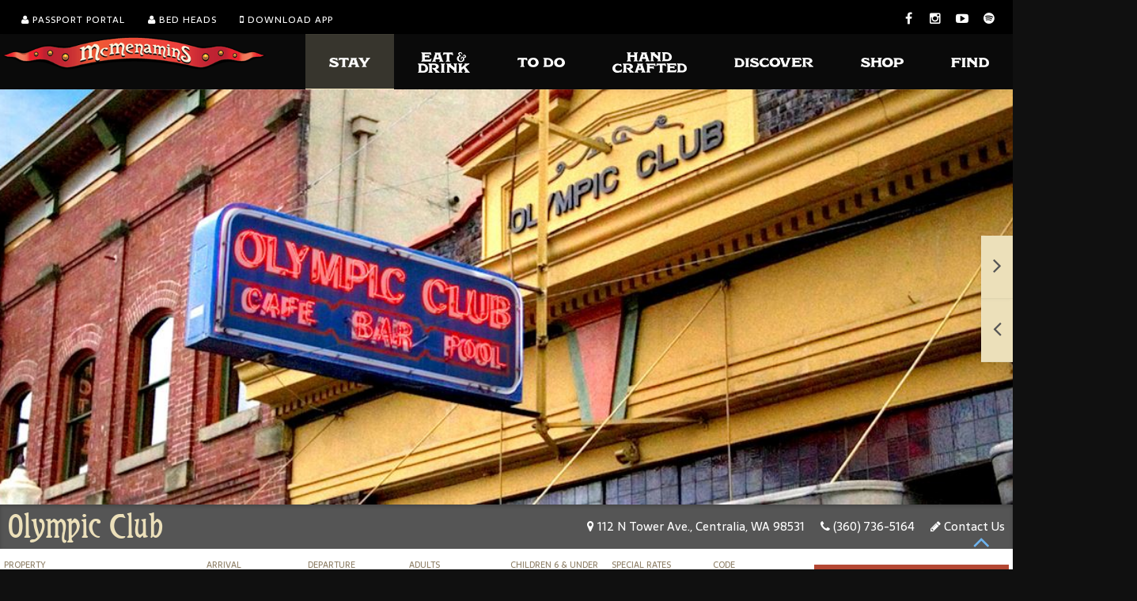

--- FILE ---
content_type: text/html; charset=utf-8
request_url: https://www.mcmenamins.com/olympic-club/discover/art
body_size: 98155
content:

<!DOCTYPE html>
<html dir="ltr" lang="en">
<head>
  <!-- meta -->
  <meta charset="utf-8" /><meta http-equiv="X-UA-Compatible" content="IE=edge" /><meta name="viewport" content="width=device-width, initial-scale=1" /><meta name="keywords" content="Pubs,Breweries,Historic Hotels,Oregon,Washington" /><meta name="description" content="Pubs, Breweries and Historic Hotels" /><link rel="apple-touch-icon" sizes="57x57" href="images/apple-icon-57x57.png" /><link rel="apple-touch-icon" sizes="60x60" href="images/apple-icon-60x60.png" /><link rel="apple-touch-icon" sizes="72x72" href="images/apple-icon-72x72.png" /><link rel="apple-touch-icon" sizes="76x76" href="images/apple-icon-76x76.png" /><link rel="apple-touch-icon" sizes="114x114" href="images/apple-icon-114x114.png" /><link rel="apple-touch-icon" sizes="120x120" href="images/apple-icon-120x120.png" /><link rel="apple-touch-icon" sizes="144x144" href="images/apple-icon-144x144.png" /><link rel="apple-touch-icon" sizes="152x152" href="images/apple-icon-152x152.png" /><link rel="apple-touch-icon" sizes="180x180" href="images/apple-icon-180x180.png" /><link rel="icon" type="image/png" sizes="192x192" href="images/android-icon-192x192.png" /><meta name="msapplication-TileColor" content="#ffffff" /><meta name="msapplication-TileImage" content="images/ms-icon-144x144.png" />
  <!-- Google Tag Manager -->
<script>(function (w, d, s, l, i) {
    w[l] = w[l] || []; w[l].push({
        'gtm.start':
        new Date().getTime(), event: 'gtm.js'
    }); var f = d.getElementsByTagName(s)[0],
        j = d.createElement(s), dl = l != 'dataLayer' ? '&l=' + l : ''; j.async = true; j.src =
            'https://www.googletagmanager.com/gtm.js?id=' + i + dl; f.parentNode.insertBefore(j, f);
})(window, document, 'script', 'dataLayer', 'GTM-5NF3VR');</script>
<!-- End Google Tag Manager -->
    
    <!--Fresh FB Tag -->
   
       
  <meta property="og:image" content ="http://www.mcmenamins.com/images/mcm-og.png" /><title>
	Olympic Club Hotel - McMenamins
</title>


  <!-- fav icon -->
  <link href="images/favicons.png" rel="shortcut icon" type="image/x-icon" /><link href="https://fonts.googleapis.com/css?family=Alegreya+SC:400,700,700italic,900,900italic,400italic" rel="stylesheet" type="text/css" />
	
    
  <!-- css -->
    <link href="https://fonts.googleapis.com/css?family=Montserrat" rel="stylesheet" type="text/css" /><link href="css/flat.css?t=201802051320" rel="stylesheet" type="text/css" /><link href="css/style.css" rel="stylesheet" type="text/css" /><link href="css/lightbox.css" rel="stylesheet" type="text/css" /><link href="css/jquery.mCustomScrollbar.css" rel="stylesheet" type="text/css" />
    
  <!--<link rel="stylesheet" href="css/theme-tangelo.css?t=201610171610" />-->
  <link rel="stylesheet" href="css/theme-mcm.css?t=201703231315" /><link rel="stylesheet" href="css/custom2.css?t=202508251334" />        
        <script src="/Scripts/modernizr-2.6.2.js"></script>
    
    	
    <meta content="Relax amid the legends at the Olympic Club Hotel in Centralia, WA. Our historic hotel features warm wood and period details. Learn about its character on our site." name="description" />

<meta content="Hotel, Centralia, Washington, Historic Hotel, Pub, Movie Theater" name="keywords" />


    	

    <script>
  (function(i,s,o,g,r,a,m){i['GoogleAnalyticsObject']=r;i[r]=i[r]||function(){
  (i[r].q=i[r].q||[]).push(arguments)},i[r].l=1*new Date();a=s.createElement(o),
  m=s.getElementsByTagName(o)[0];a.async=1;a.src=g;m.parentNode.insertBefore(a,m)
  })(window,document,'script','https://www.google-analytics.com/analytics.js','ga');

  ga('create', 'UA-4094548-1', 'auto');
  ga('send', 'pageview');

</script>
<script type="text/javascript">
!function(){function t(){var t=r("utm_content");if(t){var e=new Date;e.setDate(e.getDate()+30),document.cookie=t+";expires="+e.toGMTString()+";path=/"}else if(document.cookie)for(var o=document.cookie.split(/; */),n=0;n<o.length;n++)if(0===o[n].toLowerCase().trim().indexOf("utm_content=")){t=o[n];break}return t}function e(t){try{console.log(t)}catch(e){alert(t)}}function r(t){var e=top.location.search?top.location.search.substring(1):null;if(e)for(var r=e.split("&"),o=0;o<r.length;o++)if(0===r[o].toLowerCase().trim().indexOf(t+"="))return r[o];return null}var o="",n=r("mctest");if(n)e("dnr tag version: 20160125"),o="http://localhost:8080/rip/library/dnr/mcDnrTag.debug.js";else{var a=t(),c="";a&&(c=top.location.search?0<=top.location.search.indexOf("utm_content")?top.location.search:top.location.search+"&"+a:"?"+a,o="https://script.advertiserreports.com/redirector/dnr"+c)}if(o){var i=document.createElement("script");i.src=o,i.type="text/javascript",scriptTag=document.getElementsByTagName("script")[0],scriptTag.parentNode.appendChild(i)}}();
</script>
<style>
    .morecontent span {
        display: none;
    }
    .morelink {
        display: block;
    }         
</style>
    <!-- MailMunch for McMenamins -->
<!-- Paste this code right before the </head> tag on every page of your site. -->
<script src="//a.mailmunch.co/app/v1/site.js" id="mailmunch-script" data-mailmunch-site-id="198900" async="async"></script>
<script src="https://drinktracker.mcmenamins.com/scripts/drinkdisplay.js"></script>
<script type='text/javascript' src='//platform-api.sharethis.com/js/sharethis.js#property=5a8d948f6a31370013377030&product=sop' async='async'></script>
</head>
<body data-uk-observe="">
        <!-- Google Tag Manager (noscript) -->
<noscript><iframe src="https://www.googletagmanager.com/ns.html?id=GTM-5NF3VR"
height="0" width="0" style="display:none;visibility:hidden"></iframe></noscript>
<!-- End Google Tag Manager (noscript) -->
    <ul id="floater" class="uk-visible-large" style="display:none;">
		
	</ul>
    <div  id="modal-gallery" class="uk-modal uk-modal-gallery">
					      <div class="uk-modal-dialog uk-panel-box uk-modal-dialog">
					        <a class="uk-modal-close uk-close"></a>
					        <div id="galleryModalContents"></div>                                      
					      </div>
					    </div>
				<!-- end modal - Gallery -->

    <form method="post" action="./Premises.aspx?id=15&amp;t=4&amp;s=0" id="main_form">
<div class="aspNetHidden">
<input type="hidden" name="__EVENTTARGET" id="__EVENTTARGET" value="" />
<input type="hidden" name="__EVENTARGUMENT" id="__EVENTARGUMENT" value="" />
<input type="hidden" name="__VIEWSTATE" id="__VIEWSTATE" value="/[base64]/[base64]/[base64]/[base64]/[base64]/[base64]/IFJlc3VsdCBvZiBzZWlzbWljIGFjdGl2aXR5PyBSZW1uYW50cyBvZiBnaWFudCBnb3BoZXIgaG9sZXM/[base64]/IFJlc3VsdCBvZiBzZWlzbWljIGFjdGl2aXR5PyBSZW1uYW50cyBvZiBnaWFudCBnb3BoZXIgaG9sZXM/[base64]/[base64]/[base64]/[base64]/X3NvdXJjZT0zJmhvdGVsY29kZT1NTU9DZAI7DxYCHwVnZAI9DxYCHwVnZAI/[base64]/[base64]" />
</div>

<script type="text/javascript">
//<![CDATA[
var theForm = document.forms['main_form'];
if (!theForm) {
    theForm = document.main_form;
}
function __doPostBack(eventTarget, eventArgument) {
    if (!theForm.onsubmit || (theForm.onsubmit() != false)) {
        theForm.__EVENTTARGET.value = eventTarget;
        theForm.__EVENTARGUMENT.value = eventArgument;
        theForm.submit();
    }
}
//]]>
</script>


<script src="/WebResource.axd?d=MGoU99P-sohoiShdB32KqOA9wnsMgK3uxQhIKY9E8cQDxDDk-07Ii0ruHfZzeqFIPByWT1yUGsSdaTcOOwxwEWg47AzMRMpSt_SBkdak6r41&amp;t=638901284248157332" type="text/javascript"></script>


<script src="/ScriptResource.axd?d=slxcKfxadhwOGNjdoIvyLJOzIyql7W4CIFHvtCib87VyffKMvHzbTVvvOIiDpG_Qm27XVuO-mIy2klBFzpPWHGBHXGSBznqfiQ_Rb3e8Djud1apfjwu0xWmMOl2s88x0CPavRx6QAaMn1IHDdhZu1JQI2fACph-WqShNDOcWNkSZpgZfwaykx56rG4yZYUqZ0&amp;t=5c0e0825" type="text/javascript"></script>
<script src="/ScriptResource.axd?d=Plw6CWKytP8qn40szgbGqn1ohNgl_eSmex7FLARnUr5W6nk-_Oee2oMMCP-n2Z2pOVQonS2GEulZUEjmpKTecWl_krIBShun5Y7hGVWPxLdoI0FMiaIcjXusgZv6HKLJmHWCqnVo6z3nOKZs7l43n3HHUi7KFliMb3Yy0MYfPkKaTnI6UrcVmyZWAtf1pPAF0&amp;t=5c0e0825" type="text/javascript"></script>
<script src="Scripts/jquery-1.8.2.min.js" type="text/javascript"></script>
<script src="Scripts/jquery-ui-1.8.24.min.js" type="text/javascript"></script>
<div class="aspNetHidden">

	<input type="hidden" name="__VIEWSTATEGENERATOR" id="__VIEWSTATEGENERATOR" value="E1E01445" />
	<input type="hidden" name="__EVENTVALIDATION" id="__EVENTVALIDATION" value="/wEdABsaUrAVN6IsQAV0W5V1i5FQ0exuPxj0Nf6LW9wJsqpDmbeIRo9p56ZPsj3Lmhsc1Odsp0GXMWKMRx07ojwL9vQjOobbklACRJCqQw96UZjU5pWtfXN9hRuDj/EcC+Bi7W0JqOb4cpxswZ1ELqoHnPceFZG1nPLTSAFYlyGQXkZx8M2qg/B/V4VWUytzLrzbpsr+aiFTeIA3ilMS23w2aMrRcdZUCCWEb9gPta24GpIPG1m6e3l4zYMqKNUO6QS6WRHxkBz9w/qsTPIv0BYZTsqwwDq9CdZ4apzPhsAGQnHXIHik9KTlCF+6SuUlOlRZuU8vK2RwyYVVOYm0Sa940159FVeapjCPqXpVN7tDbAiNqR7JD2pDUtRqz7KCd1mzC+uS4ZgJ6tZUr278W09fMtoL/WenN/0Alp3+NHH2n4vraQOh8WPkdMpiAkSN0GOvFBjB2zS/F2VfZW5/ZNm6ZNQ/xIbbVmkb8ZnuMRcM1GBDBBzemb4dn+Ri/uuhY6e1Bt57rN6OtiA3RNlkX8dtDlYJQ1UlnPnQIJ19PcuaBtPJhhDhEz2lOEPvLf1K/Bd03RVOR26QH7gSJ3cB8exSeVR+0Gjq8HeaGQyxnSgl7eEA+Q==" />
</div>
    <script type="text/javascript">
//<![CDATA[
Sys.WebForms.PageRequestManager._initialize('ctl00$ctl29', 'main_form', [], [], [], 90, 'ctl00');
//]]>
</script>
    



  <!-- to top scroller -->
  <div class="uk-sticky-placeholder">
    <div data-uk-smooth-scroll data-uk-sticky="{top:400}">
      <a class="tm-totop-scroller uk-animation-slide-bottom" href="#" ></a>
    </div>
  </div>

   
  
  <div id="divSiteBanner" class="tm-toolbar uk-clearfix" visble="false;">
                        
  </div>

 <div class="tm-toolbar uk-clearfix">

     <!-- toolbar left -->
    <div class="uk-float-left">
      <div>
        <ul class="uk-subnav uk-subnav-line uk-subnav-pill">
            <li><a href="https://portal.mcmenamins.com/login" target="_blank"><i class="uk-icon-user"></i> Passport Portal</a></li>            
            <li><a href="https://reserve.mcmenamins.com/mcmenamins/logon.asp?" target="_blank"><i class="uk-icon-user"></i> Bed Heads</a></li>
            <li class="uk-subnav-dlapp"><a href="/mcmenamins-app"><i class="uk-icon-mobile"></i> Download App</a></li>
            <!--<li class="uk-visible-large"><a href="http://invest.mcmenamins.com/" target="_blank"><i class="uk-icon-lightbulb-o"></i> Invest In McMenamins</a></li>-->
            <li class="uk-hidden-xlarge"><a href="/find"><i class="uk-icon-search"></i> Find</a></li>            
        </ul>
      </div>
    </div>

    <!-- toolbar right -->
    <div class="uk-float-right">
      <div>
		  <a href="https://www.facebook.com/McMenamins" class="uk-icon-button uk-icon-facebook" target="_blank"></a>
		  <a href="https://www.instagram.com/mcmenamins/" class="uk-icon-button uk-icon-instagram" target="_blank"></a>		  
		  <a href="https://www.youtube.com/user/McMenaminsVIDEOS" class="uk-icon-button uk-icon-youtube-play" target="_blank"></a>
          <a href="https://www.mcmenamins.com/podcast" target="_blank" class="uk-icon-button uk-icon-spotify"></a>
      </div>
    </div>
  </div>
  
                                                              

  <!-- main bar -->
  <div class="tm-navbar" data-uk-sticky id="my-id">
  



    <nav class="tm-navbar-container uk-flex uk-flex-space-between">

        <!-- small logo -->
       <!-- small logo -->
     <div class="tm-nav-logo-small">
       <a class="tm-logo-small" href="/">
            <img src="images/logo.png" alt="demo" class="uk-hidden-1024 uk-hidden-small">
          <img src="images/logo.png" alt="demo" class="uk-visible-xlarge">
          <img src="images/logo-sm.png" alt="demo" class="uk-visible-1024 uk-hidden-xlarge">
          <img src="images/logo-sm.png" alt="demo" class="uk-visible-small">
       </a>
     </div>


	  <!-- top nav include -->	
	        <!-- main menu -->
      <div class="tm-nav uk-visible-1024 topnav topnav-tablet">
        <ul class="uk-navbar-nav uk-visible-1024">
        

          <!-- Stay menu  -->
          <li id="stayTab" class="uk-parent stay" data-uk-dropdown="{justify:&#39;#my-id&#39;,delay:300, remaintime:150}">
		  <a href="/stay"><img src="images/topnav-stay.png" /></a>
            <div class="uk-dropdown">
            	<div class="uk-container uk-container-center">            	
		              <div class="uk-grid uk-grid-small" data-uk-grid-match="{target:'.uk-panel'}">
							<!--
						    <div class="uk-width-1-6 ">
								<a class="uk-panel uk-panel-box uk-text-center uk-panel-hotel item hide-ie">
								  
							            <div id="" class="uk-form uk-form-horizontal">
							              <div class="uk-grid uk-grid-small" data-uk-grid-margin>
							                <div class="uk-width-1-1 uk-form-icon">
							                	<div class="uk-form-icon uk-width-1-1">
													<div class="uk-button uk-button-topnavdropdown uk-form-select uk-width-1-1" data-uk-form-select="">
													    <span>Our Hotels</span>
													    <i class="bookroom-dropdown uk-icon-chevron-down"></i>
													    <select name="ctl00$menuHotels" id="menuHotels" onchange="ddNavigate(this);">

</select>
													</div>
												</div>
							                </div>
							              </div>							              
							            </div>
							         
                                    <img src="images/blank.gif" onClick="location.href='/stay'">

								</a>
                                <a class="uk-panel uk-panel-box uk-text-center uk-panel-hotel item show-ie uk-margin-top-remove" href="/stay">
								  <h3>Our Hotels</h3>
								</a>
				
						    </div>
                                -->
                          <div class="uk-width-1-5 stay-plan-event-no-hover" id="hotelMenu">
								<a href="/stay" class="uk-panel uk-panel-box uk-text-center uk-panel-hotel item">
								  <h3>Our Hotels</h3>
								</a>		
						    </div>
						    <div class="uk-width-1-5 hotel-no-hover stay-plan-event-no-hover">
								<a href="/find-us?hotel=1" class="uk-panel uk-panel-box uk-text-center uk-panel-findus item">
								  <h3>Find Us</h3>
								</a>		
						    </div>						    
						    
                          <!-- Begin New -->
                          <div class="uk-width-1-5 hotel-no-hover stay-plan-event-no-hover" >
								<div class="uk-panel uk-panel-box uk-text-center uk-panel-box-tertiary stayform uk-panel-bookroom">
								  
								  <!-- top nav stay form -->
							            <div id="Form2" class="uk-form uk-form-horizontal">							
							              <div id="alert-msg" class="alert-msg"></div>							
							              <div class="uk-grid uk-grid-small" data-uk-grid-margin>					                							                
							                <div class="uk-width-1-1 uk-form-icon">
							                	<div class="uk-form-icon uk-width-1-1">
							                		<label class="uk-form-label uk-text-left" style="display:none;">Property</label>
													<div class="uk-button uk-button-bookroom uk-form-select uk-width-1-1" data-uk-form-select>
													    <span>Anderson School</span>
													    <i class="bookroom-dropdown uk-icon-chevron-down"></i>
													    <select name="ctl00$navProperty" id="navProperty" placeholder="Property" style="width:100%">
	<option value="">Property</option>
	<option value="MMAS">Anderson School</option>
	<option value="MMCH">Crystal Hotel</option>
	<option value="MMED">Edgefield</option>
	<option value="MMET">Elks Temple</option>
	<option value="MMGH">Gearhart Hotel</option>
	<option value="MMGL">Grand Lodge</option>
	<option value="MMHO">Hotel Oregon</option>
	<option value="MMKH">Kalama Harbor Lodge</option>
	<option value="MMKS">Kennedy School</option>
	<option value="MMOS">Old St. Francis School</option>
	<option value="MMOC">Olympic Club</option>
	<option value="MMWE">White Eagle Saloon &amp; Hotel</option>

</select>	
													</div>
												</div>
							                </div>
							<!--
							                <div class="uk-width-1-1 uk-panel-bookroom-arrival">
							                	<label class="uk-form-label uk-text-left" style="display:none">Arrival</label>
							                	<div class="uk-form-icon">
								                  <i class="uk-icon-calendar"></i>
								                  <input type="text" placeholder="Arival Date" name="start-date" data-uk-datepicker="{format:'MM/DD/YYYY', minDate: 0, weekstart:0}" id="navInlineStartDate" class="uk-width-1-1 uk-datepicker-input-right" >
								                </div>
							                </div>
							                
							                <div class="uk-width-1-1 uk-panel-bookroom-departure">
							                	<label class="uk-form-label uk-text-left" style="display:none">Departure</label>
							                	<div class="uk-form-icon">
								                  <i class="uk-icon-calendar"></i>
								                  <input type="text" placeholder="Departure Date" name="end-date" data-uk-datepicker="{format:'MM/DD/YYYY', minDate: 0, weekstart:0}" id="navInlineEndDate"class="uk-width-1-1 uk-datepicker-input-right"  >
								                </div>
							                </div>
                                              -->
							                			
							                <div class="uk-width-1-1 form-group">
							                  <button type="button" onclick="submitNavBookingForm()" class="uk-button uk-button-default uk-button-bookroom uk-button-submit uk-width-1-1">Book A Room</button>
							                </div>
							              </div>
							            </div>				  
								  
								</div>		
						    </div>

                          <!-- End New -->
                          
                          
                          
                         
						    <div class="uk-width-1-5 hotel-no-hover" id="stay-plan-event">
								<a href="https://www.mcmenamins.com/private-events" target="_blank" class="uk-panel uk-panel-box uk-text-center uk-panel-events item" style="min-height: 32px;">
								  <h3>Plan an Event</h3>
								</a>		
						    </div>
                          
                          
                            <div class="uk-width-1-5 hotel-no-hover stay-plan-event-no-hover">
								<a href="/bed-heads" class="uk-panel uk-panel-box uk-text-center uk-panel-frequentguest item" style="min-height: 32px;">
								  <h3>Bed Heads</h3>
								</a>		
						    </div>
                            <div class="uk-width-1-1 topnav-flyout uk-hidden" id="topnav-flyout-hotels" >	
						    	<div class="uk-grid uk-grid-small">					    
									<ul class="uk-list uk-list-line uk-width-medium-1-5">
                                        <li><a href="/anderson-school">Anderson School</a></li><li><a href="/crystal-hotel">Crystal Hotel</a></li><li><a href="/edgefield">Edgefield</a></li><li><a href="/elks-temple">Elks Temple</a></li><li><a href="/gearhart-hotel">Gearhart Hotel</a></li><li><a href="/grand-lodge">Grand Lodge</a></li><li><a href="/hotel-oregon">Hotel Oregon</a></li><li><a href="/kalama-harbor-lodge">Kalama Harbor Lodge</a></li><li><a href="/kennedy-school">Kennedy School</a></li><li><a href="/old-st-francis-school">Old St. Francis School</a></li><li><a href="/olympic-club">Olympic Club</a></li><li><a href="/white-eagle-saloon-hotel">White Eagle Saloon & Hotel</a></li>		                                
		                            </ul>	
	                            </div>
						    </div>
                            
                            <div class="uk-width-1-1 topnav-flyout uk-hidden" id="topnav-flyout-stay-plan-event" >	
						    	<div class="uk-grid uk-grid-small">
                                    <div class="uk-width-1-5"></div>
                                    <div class="uk-width-1-5"></div>
                                    <div class="uk-width-1-5"></div>                                    					    
									<ul class="uk-list uk-list-line uk-width-medium-1-5">
                                        <li><a href="https://www.mcmenamins.com/private-events/weddings" target="_blank">Weddings</a></li>	                                
                                        <li><a href="https://www.mcmenamins.com/private-events/meetings" target="_blank">Meetings</a></li>	                                
                                        <li><a href="https://www.mcmenamins.com/private-events/social-events" target="_blank">Social Events</a></li>                                                                             
		                            </ul>	
	                            </div>
						    </div>	

						    		
		              </div>
            	</div>
            </div>
          </li>

          <!-- Eat & Drink menu -->
          <li class="uk-parent eatdrink" data-uk-dropdown="{justify:'#my-id', delay:300, remaintime:150}"><a href="/eat-drink" id="eatdrinkTab"><img src="images/topnav-eatdrink.png" /></a>
            <div class="uk-dropdown">
            	<div class="uk-container uk-container-center">            	
		              <div class="uk-grid uk-grid-small" data-uk-grid-match="{target:'.uk-panel'}">
							<!--
						    <div class="uk-width-1-5">
                                <a class="uk-panel uk-panel-box uk-text-center uk-panel-pubs item hide-ie">
								 
							            <div id="booking_form" class="uk-form uk-form-horizontal">
							              <div class="uk-grid uk-grid-small" data-uk-grid-margin>
							                <div class="uk-width-1-1 uk-form-icon">
							                	<div class="uk-form-icon uk-width-1-1">
													<div class="uk-button uk-button-topnavdropdown uk-form-select uk-width-1-1" data-uk-form-select>
													    <span>Our Pubs & Restaurants</span>
													    <i class="bookroom-dropdown uk-icon-chevron-down"></i>
													    <select name="ctl00$menuPubs" id="menuPubs" onchange="ddNavigate(this);">

</select>
												</div>
							                </div>
							              </div>							              
							            </div>
                                        </div>								  								     
								   <img src="images/blank.gif" onClick="location.href='/eat-drink'">
								</a>
                                <a class="uk-panel uk-panel-box uk-text-center uk-panel-pubs item show-ie" href="/eat-drink">
								  <h3>Our Pubs & Restaurants</h3>
								</a>

	

										
						    </div>
                          -->
                           <div class="uk-width-1-5" id="pubMenu">
								<a href="/eat-drink" class="uk-panel uk-panel-box uk-text-center uk-panel-pubs item">
								  <h3>Our Pubs & Restaurants</h3>
								</a>		
						    </div>
                            <div class="uk-width-1-5" id="bottleshopMenu">
                                <a href="/bottleshops" class="uk-panel uk-panel-box uk-text-center uk-panel-bottleshop item">
                                    <h3>Bottle Shops</h3>
                                </a>	
                            </div>
						    <div class="uk-width-1-5 pub-no-hover">
								<a href="/find-us" class="uk-panel uk-panel-box uk-text-center uk-panel-findus item">
								  <h3>Find Us</h3>
								</a>		
						    </div>						   
						    <div class="uk-width-1-5 pub-no-hover">
								<a href="/eat-drink/on-tap" class="uk-panel uk-panel-box uk-text-center uk-panel-drink item">
								  <h3>On Tap</h3>
								</a>		
						    </div>                            
						    <div class="uk-width-1-5 pub-no-hover">
								<a href="/about-passport" class="uk-panel uk-panel-box uk-text-center uk-panel-passport item">
								  <h3>Passport</h3>
								</a>		
						    </div>
                            
                            <div class="uk-width-1-1 topnav-flyout  uk-hidden" id="topnav-flyout-pubs">	
						    	<div class="uk-grid uk-grid-small">
                                    <ul class="uk-list uk-list-line uk-width-medium-1-6"><li><a href="/23rd-avenue-bottle-shop">23rd Avenue Bottle Shop</a></li><li><a href="/anderson-school">Anderson School</a></li><li><a href="/bagdad-theater-pub/back-stage-bar">Back Stage Bar</a></li><li><a href="/bagdad-theater-pub/bagdad-pub">Bagdad Theater Pub</a></li><li><a href="/barley-mill-pub">Barley Mill Pub</a></li><li><a href="/edgefield/black-rabbit-restaurant-bar">Black Rabbit Restaurant & Bar</a></li><li><a href="/blue-moon-tavern-grill">Blue Moon Tavern & Grill</a></li><li><a href="/boons-treasury">Boon's Treasury</a></li><li><a href="/broadway-pub">Broadway Pub</a></li><li><a href="/cedar-hills">Cedar Hills</a></li><li><a href="/chapel-pub">Chapel Pub</a></li><li><a href="/cornelius-pass-roadhouse">Cornelius Pass Roadhouse</a></li></ul><ul class="uk-list uk-list-line uk-width-medium-1-6"><li><a href="/corvallis-pub">Corvallis Pub</a></li><li><a href="/kennedy-school/courtyard-restaurant">Courtyard Restaurant</a></li><li><a href="/crystal-hotel">Crystal Hotel</a></li><li><a href="/east-19th-cafe">East 19th Café</a></li><li><a href="/east-vancouver">East Vancouver</a></li><li><a href="/edgefield">Edgefield</a></li><li><a href="/elks-temple">Elks Temple</a></li><li><a href="/fulton-pub-brewery">Fulton Pub & Brewery</a></li><li><a href="/gearhart-hotel">Gearhart Hotel</a></li><li><a href="/grand-lodge">Grand Lodge</a></li><li><a href="/bagdad-theater-pub/greater-trumps">Greater Trumps</a></li><li><a href="/greenway-pub">Greenway Pub</a></li></ul><ul class="uk-list uk-list-line uk-width-medium-1-6"><li><a href="/crystal-hotel/hals-cafe">Hal's Café</a></li><li><a href="/high-street-brewery-cafe">High Street Brewery & Café</a></li><li><a href="/highland-pub-brewery">Highland Pub & Brewery</a></li><li><a href="/hillsdale-brewery-public-house">Hillsdale Brewery & Public House</a></li><li><a href="/hotel-oregon">Hotel Oregon</a></li><li><a href="/grand-lodge/ironwork-grill">Ironwork Grill</a></li><li><a href="/john-barleycorns">John Barleycorns</a></li><li><a href="/kalama-harbor-lodge">Kalama Harbor Lodge</a></li><li><a href="/kennedy-school">Kennedy School</a></li><li><a href="/lighthouse-brewpub">Lighthouse Brewpub</a></li><li><a href="/mall-205">Mall 205</a></li><li><a href="/market-street-pub">Market Street Pub</a></li></ul><ul class="uk-list uk-list-line uk-width-medium-1-6"><li><a href="/mcmenamins-on-monroe">McMenamins on Monroe</a></li><li><a href="/mcmenamins-on-the-columbia">McMenamins on the Columbia</a></li><li><a href="/mill-creek">Mill Creek</a></li><li><a href="/murray-allen">Murray & Allen</a></li><li><a href="/north-bank">North Bank</a></li><li><a href="/oak-hills-brewpub">Oak Hills Brewpub</a></li><li><a href="/old-st-francis-school">Old St. Francis School</a></li><li><a href="/olympic-club">Olympic Club</a></li><li><a href="/oregon-city">Oregon City</a></li><li><a href="/edgefield/power-station-pub">Power Station Pub</a></li><li><a href="/queen-anne">Queen Anne</a></li><li><a href="/raleigh-hills-pub">Raleigh Hills Pub</a></li></ul><ul class="uk-list uk-list-line uk-width-medium-1-6"><li><a href="/crystal-ballroom/ringlers-pub">Ringlers Pub</a></li><li><a href="/rock-creek-tavern">Rock Creek Tavern</a></li><li><a href="/roseburg-station-pub-brewery">Roseburg Station Pub & Brewery</a></li><li><a href="/gearhart-hotel/sand-trap-pub">Sand Trap Pub</a></li><li><a href="/sherwood">Sherwood</a></li><li><a href="/six-arms">Six Arms</a></li><li><a href="/spar-cafe">Spar Café</a></li><li><a href="/st-johns-theater-pub">St. Johns Theater & Pub</a></li><li><a href="/sunnyside">Sunnyside</a></li><li><a href="/tavern-pool">Tavern & Pool</a></li><li><a href="/anderson-school/tavern-on-the-square">Tavern on The Square</a></li><li><a href="/thompson-brewery-public-house">Thompson Brewery & Public House</a></li></ul><ul class="uk-list uk-list-line uk-width-medium-1-6"><li><a href="/west-linn">West Linn</a></li><li><a href="/white-eagle-saloon-hotel/white-eagle-saloon">White Eagle Saloon</a></li><li><a href="/wilsonville-old-church-pub">Wilsonville Old Church & Pub</a></li></ul>				    									
	                            </div>
						    </div>
                          
                          <div class="uk-width-1-1 topnav-flyout  uk-hidden" id="topnav-flyout-bottleshops">	
						    	<div class="uk-grid uk-grid-small">
                                    <div class="uk-width-1-5"></div>
                                    <div class="uk-width-4-5">                                        
                                        <ul class="uk-list uk-list-line"><li><a href="/23rd-avenue-bottle-shop">23rd Avenue Bottle Shop</a></li><li><a href="/elks-temple/brewery-tasting-room-bottle-shop">Elks Bottle Shop</a></li></ul>				    									
                                    </div>
	                            </div>
						    </div>
		
		              </div>
            	</div>
            </div>
          </li>

          <!-- To Do menu  -->
          <li class="uk-parent todo" data-uk-dropdown="{justify:'#my-id',delay:300, remaintime:150}" id="toDoTab">
		  <a href="/to-do/live-music-events"><img src="images/topnav-todo.png" /></a>
            <div class="uk-dropdown">
            	<div class="uk-container uk-container-center">            	
		              <div class="uk-grid uk-grid-small" data-uk-grid-match="{target:'.uk-panel'}">							
						    <div class="uk-width-1-6 theater-no-hover todo-plan-event-no-hover" id="venueMenu">
								<a href="/to-do/live-music-events" class="uk-panel uk-panel-box uk-text-center uk-panel-music item">
								  <h3>Live Music & Events</h3>
								</a>		
						    </div>
                          
                            <div class="uk-width-1-6 venue-no-hover todo-plan-event-no-hover" id="theaterMenu">
								<a  href="/to-do/movies" class="uk-panel uk-panel-box uk-text-center uk-panel-movies item">
								  <h3>Movies</h3>
								</a>		
						    </div>						    
						    <div  class="uk-width-1-6 venue-no-hover  theater-no-hover todo-plan-event-no-hover">
								<a href="/to-do/relax-play" class="uk-panel uk-panel-box uk-text-center uk-panel-relax item">
								  <h3>Relax & Play</h3>
								</a>		
						    </div>
						    <div class="uk-width-1-6 venue-no-hover  theater-no-hover" id="todo-plan-event">
								<a class="uk-panel uk-panel-box uk-text-center uk-panel-events item" href="http://www.mcmenamins.com/private-events" target="_blank">
								  <h3>Plan An Event</h3>
								</a>		
						    </div>
						    <div class="uk-width-1-6 venue-no-hover  theater-no-hover">
								<a href="/about-passport" class="uk-panel uk-panel-box uk-text-center uk-panel-passport item">
								  <h3>Passport</h3>
								</a>		
						    </div>
                          <div class="uk-width-1-6 venue-no-hover  theater-no-hover">
								<a href="/to-do/tours" class="uk-panel uk-panel-box uk-text-center uk-panel-tours item">
								  <h3>Tours</h3>
								</a>		
						    </div>
                            <div class="uk-width-1-1 topnav-flyout  uk-hidden uk-margin-bottom" id="topnav-flyout-theaters">	
						    	<div class="uk-grid uk-grid-small">	
                                    <ul class="uk-list uk-list-line uk-width-medium-1-6">
                                    </ul>												    
									<ul class="uk-list uk-list-line uk-width-medium-1-6">
									    <li><a href="/anderson-school/anderson-school-theater">Anderson School Theater</a></li><li><a href="/bagdad-theater-pub">Bagdad Theater & Pub</a></li><li><a href="/grand-lodge/grand-lodge-theater">Grand Lodge Theater</a></li><li><a href="/kennedy-school/kennedy-school-theater">Kennedy School Theater</a></li><li><a href="/old-st-francis-school/old-st-francis-theater">Old St. Francis Theater</a></li><li><a href="/olympic-club/olympic-club-theater">Olympic Club Theater</a></li><li><a href="/edgefield/power-station-theater">Power Station Theater</a></li><li><a href="/st-johns-theater-pub">St. Johns Theater & Pub</a></li>                                        
									</ul>
	                            </div>
						    </div>	
						    <div class="uk-width-1-1 topnav-flyout  uk-hidden uk-margin-bottom" id="topnav-flyout-venues">	
						    	<div class="uk-grid uk-grid-small">					    
									<ul class="uk-list uk-list-line uk-width-medium-1-6">
                                        <li><a href="/crystal-hotel/als-den">Al's Den</a></li><li><a href="https://crystalballroompdx.com" target="_blank" >Crystal Ballroom</a></li><li><a href="https://www.edgefieldconcerts.com" target="_blank" >Edgefield Concerts on the Lawn</a></li><li><a href="https://grandlodgeconcerts.com/" target="_blank" >Grand Lodge Concerts in the Grove</a></li><li><a href="/crystal-ballroom/lolas-room">Lola's Room</a></li><li><a href="/mission-theater">Mission Theater</a></li><li><a href="/elks-temple/spanish-ballroom">Spanish Ballroom</a></li><li><a href="/white-eagle-saloon-hotel/white-eagle">White Eagle</a></li><li><a href="/to-do/live-music-events/our-venues"><b>See All Venues</b></a></li>										
									</ul>
	                            </div>
						    </div>
                            <div class="uk-width-1-1 topnav-flyout uk-hidden" id="topnav-flyout-todo-plan-event" >	
						    	<div class="uk-grid uk-grid-small">
                                    <div class="uk-width-1-6"></div>
                                    <div class="uk-width-1-6"></div>                                    
                                    <div class="uk-width-1-6"></div>					    
									<ul class="uk-list uk-list-line uk-width-medium-1-6">
                                        <li><a href="https://www.mcmenamins.com/private-events/weddings" target="_blank">Weddings</a></li>	                                
                                        <li><a href="https://www.mcmenamins.com/private-events/meetings" target="_blank">Meetings</a></li>	                                
                                        <li><a href="https://www.mcmenamins.com/private-events/social-events" target="_blank">Social Events</a></li>	                                          
		                            </ul>	
	                            </div>
						    </div>

		              </div>                     

            	</div>
            </div>
          </li>

          <!-- Hand Crafted menu -->
          <li class="uk-parent handcrafted" data-uk-dropdown="{justify:'#my-id', delay:300, remaintime:150}"><a href="/handcrafted" id="handcraftedTab"><img src="images/topnav-handcrafted.png"/></a>
            <div class="uk-dropdown">
            	<div class="uk-container uk-container-center">            	
		              <div class="uk-grid uk-grid-small" data-uk-grid-match="{target:'.uk-panel'}">
							
						    <div class="uk-width-1-7 handcrafted-no-hover">
								<a href="/handcrafted/beer" class="uk-panel uk-panel-box uk-text-center uk-panel-beer item">
								  <h3>Beer</h3>
								</a>		
						    </div>
						    <div class="uk-width-1-7 handcrafted-no-hover">
								<a href="https://www.edgefieldwinery.com" target="_blank" class="uk-panel uk-panel-box uk-text-center uk-panel-wine item">
								  <h3>Wine</h3>
								</a>		
						    </div>
						    <div class="uk-width-1-7 handcrafted-no-hover" >
								<a href="/handcrafted/spirits" class="uk-panel uk-panel-box uk-text-center uk-panel-spirits item">
								  <h3>Spirits</h3>
								</a>		
						    </div>
						    <div class="uk-width-1-7 handcrafted-no-hover">
								<a href="https://www.edgefieldwinery.com/Cider/Edgefield-Cider" target="_blank" class="uk-panel uk-panel-box uk-text-center uk-panel-cider item">
								  <h3>Cider</h3>
								</a>		
						    </div>
						    <div class="uk-width-1-7 handcrafted-no-hover">
								<a href="/mcmenamins-coffee-roasters" class="uk-panel uk-panel-box uk-text-center uk-panel-coffee item">
								  <h3>Coffee</h3>
								</a>		
						    </div>
                             <div class="uk-width-1-7 handcrafted-no-hover">
								<a href="/thc-beverages" id="lnkTHCBeverages" class="uk-panel uk-panel-box uk-text-center uk-panel-thc-beverages item">
								  <h3>THC & CBD Beverages</h3>
								</a>		
						    </div>
						    <div class="uk-width-1-7 handcrafted-no-hover">
								<a  href="/handcrafted/meet-the-makers" class="uk-panel uk-panel-box uk-text-center uk-panel-makers item">
								  <h3>Meet The Makers</h3>
								</a>		
						    </div>
                            <!--
						    <div class="uk-width-1-7 handcrafted-no-hover" id="topnav-handcrafted-bottleshops">
								<a href="/bottleshops" class="uk-panel uk-panel-box uk-text-center uk-panel-bottleshop item">
								  <h3>Bottle Shops</h3>
								</a>		
						    </div>
                           
                            <div class="uk-width-1-1 topnav-flyout uk-hidden" id="topnav-flyout-handcrafted-bottleshops" >	
						    	<div class="uk-grid uk-grid-small">
                                    <div class="uk-width-1-7"></div>
                                    <div class="uk-width-1-7"></div>                                    
                                    <div class="uk-width-1-7"></div>					    
                                    <div class="uk-width-1-7"></div>					    
                                    <div class="uk-width-1-7"></div>					    
                                    <div class="uk-width-1-7"></div>					    
									<div class="uk-width-1-7" id="handcraftedBottleshopsList">
                                        <ul class="uk-list uk-list-line"><li><a href="/23rd-avenue-bottle-shop">23rd Avenue Bottle Shop</a></li><li><a href="/elks-temple/brewery-tasting-room-bottle-shop">Elks Bottle Shop</a></li></ul>                                        
		                            </div>	
	                            </div>
						    </div>
                            -->
		              </div>
            	</div>
            </div>
          </li>

          <!-- Discover menu -->
          <li class="uk-parent" data-uk-dropdown="{justify:'#my-id', delay:300, remaintime:150}"><a href="#"><img src="images/topnav-discover.png" /></a>
            <div class="uk-dropdown">
            	<div class="uk-container uk-container-center">            	
		              <div class="uk-grid uk-grid-small" data-uk-grid-match="{target:'.uk-panel'}">
							
						    <div class="uk-width-1-6">
								<a href="/art" class="uk-panel uk-panel-box uk-text-center uk-panel-art item">
								  <h3>Art</h3>
								</a>		
						    </div>
						    <div class="uk-width-1-6">
								<a href="/history" class="uk-panel uk-panel-box uk-text-center uk-panel-history item">
								  <h3>History</h3>
								</a>		
						    </div>
                          <div class="uk-width-1-6">
								<a href="https://www.mcmenamins.com/podcast" class="uk-panel uk-panel-box uk-text-center uk-panel-podcast item">
								  <h3>Podcast</h3>
								</a>		
						    </div>
						  <div class="uk-width-1-6">
							<a  href="https://blog.mcmenamins.com/" target="_blank" class="uk-panel uk-panel-box uk-text-center uk-panel-blog item">
								<h3>Blog</h3>
							</a>		
						</div> 
                            <div class="uk-width-1-6">
								<a href="/mcmenamins-app" class="uk-panel uk-panel-box uk-text-center uk-panel-app item">
								  <h3>App</h3>
								</a>		
						    </div>
                          <div class="uk-width-1-6">
								<a href="/sustainable-local" class="uk-panel uk-panel-box uk-text-center uk-panel-sustainable item">
								  <h3>Sustainable & Local</h3>
								</a>		
						    </div>						   
						    <!--
						    <div class="uk-width-1-7">
								<a href="/about-passport" class="uk-panel uk-panel-box uk-text-center uk-panel-passport item">
								  <h3>Passport</h3>
								</a>		
						    </div>
                          -->
                        

                            


		              </div>
            	</div>
            </div>
          </li>

          <!-- Shop menu -->
          <!--<li><a href="https://www.shopmcmenamins.com" target="_blank"><img src="images/topnav-shop.png" /></a></li>-->
          <li class="uk-parent" data-uk-dropdown="{justify:'#my-id', delay:300, remaintime:150}"><a href="#"><img src="images/topnav-shop.png" /></a>
            <div class="uk-dropdown">
            	<div class="uk-container uk-container-center">            	
		              <div class="uk-grid uk-grid-small" data-uk-grid-match="{target:'.uk-panel'}">
							
						    <div class="uk-width-1-3">
								<a href="https://www.shopmcmenamins.com/" class="uk-panel uk-panel-box uk-text-center uk-panel-shop-online item">
								  <h3>Online Store</h3>
								</a>		
						    </div>
						    <div class="uk-width-1-3">
								<a href="https://www.edgefieldwinery.com/" class="uk-panel uk-panel-box uk-text-center uk-panel-shop-edgefield-winery item">
								  <h3>Edgefield Winery</h3>
								</a>		
						    </div>						    
						    <div class="uk-width-1-3">
								<a href="https://www.shopmcmenamins.com/gift-cards/" class="uk-panel uk-panel-box uk-text-center uk-panel-shop-gift-cards item">
								  <h3>Gift Cards</h3>
								</a>		
						    </div>						   
						    


		              </div>
            	</div>
            </div>
          </li>



          <!-- Find menu -->
          <li class="uk-parent find" data-uk-dropdown="{justify:'#my-id', delay:300, remaintime:150}" id="findTab"><a href="/find"><img src="images/topnav-find.png" /></a>
            <div class="uk-dropdown">
            	<div class="uk-container uk-container-center">            	
		              <div class="uk-grid uk-grid-small" data-uk-grid-match="{target:'.uk-panel'}">
							
						    <div class="uk-width-1-6">
								<a href="/stay" class="uk-panel uk-panel-box uk-text-center uk-panel-hotel2 item">
								  <h3>A Hotel</h3>
								</a>		
						    </div>
						    <div class="uk-width-1-6 find-plan-event-no-hover">
								<a href="/eat-drink" class="uk-panel uk-panel-box uk-text-center uk-panel-pubs2 item">
								  <h3>A Pub or Restaurant</h3>
								</a>		
						    </div>
						    <div class="uk-width-1-6 find-plan-event-no-hover">
								<a href="/to-do/movies" class="uk-panel uk-panel-box uk-text-center uk-panel-movies2 item">
								  <h3>A Movie</h3>
								</a>		
						    </div>
						    <div class="uk-width-1-6 find-plan-event-no-hover">
								<a href="/to-do/live-music-events" class="uk-panel uk-panel-box uk-text-center uk-panel-events2 item">
								  <h3>An Event</h3>
								</a>		
						    </div>
							<div class="uk-width-1-6 find-plan-event-no-hover">
								<a href="/eat-drink/on-tap" class="uk-panel uk-panel-box uk-text-center uk-panel-drink2 item">
								  <h3>A Drink</h3>
								</a>		
						    </div>
							<div class="uk-width-1-6 find-plan-event-no-hover">
								<a href="/jobs" class="uk-panel uk-panel-box uk-text-center uk-panel-jobs2 item">
								  <h3>A Job</h3>
								</a>		
						    </div>
                          <!--
							<div class="uk-width-1-6" id="find-plan-event">
								<a href="https://www.mcmenamins.com/private-events" target="_blank" class="uk-panel uk-panel-box uk-text-center uk-panel-events item">
								  <h3>Plan an Event</h3>
								</a>		
						    </div>
                            <div class="uk-width-1-6">
								<a href="/find-us" class="uk-panel uk-panel-box uk-text-center uk-panel-findus item">
								  <h3>Find Us</h3>
								</a>		
						    </div>
                          -->
                           <!--
                            <div class="uk-width-1-1 topnav-flyout uk-hidden" id="topnav-flyout-find-plan-event" >	
						    	<div class="uk-grid uk-grid-small">
                                    <div class="uk-width-1-8"></div>
                                    <div class="uk-width-1-8"></div>
                                    <div class="uk-width-1-8"></div>
                                    <div class="uk-width-1-8"></div>
                                    <div class="uk-width-1-8"></div>
                                    <div class="uk-width-1-8"></div>					    
									<ul class="uk-list uk-list-line uk-width-medium-1-8">
                                        <li><a href="https://www.mcmenamins.com/private-events/weddings" target="_blank">Weddings</a></li>	                                
                                        <li><a href="https://www.mcmenamins.com/private-events/meetings" target="_blank">Meetings</a></li>	                                
                                        <li><a href="https://www.mcmenamins.com/private-events/social-events" target="_blank">Social Events</a></li>                                            
		                            </ul>	
	                            </div>
						    </div>
                          -->
					  </div>
		              <div class="uk-grid uk-grid-small" data-uk-grid-match="{target:'.uk-panel'}">							
						    
						    
						    <div class="uk-width-1-1">
								<div class="uk-panel uk-panel-box uk-text-center uk-panel-box-tertiary  findform uk-margin-top">
								  
								  <!-- top nav find form -->
							            <div id="booking_form" class="uk-form uk-form-horizontal">
							
							              <div id="alert-msg-booking" class="alert-msg"></div>
							
							              <div class="uk-grid uk-grid-small" data-uk-grid-margin>
							
							                
							                			
							                <div class="uk-width-5-6 uk-form-icon">
							                  <i class="uk-icon-info-circle"></i>
							                  <input type="text" id="inline-find" placeholder="What Are You Looking For?" name="book-rooms-na" class="uk-width-1-1" />
							                </div>		

							                <div class="uk-width-1-6 form-group">
							                  <button id="btnInlineSearch" type="button" onclick="doFind()" class="uk-button uk-button-primary uk-button-large uk-width-1-1">Search</button>
							                </div>
							                
							              </div>
							            	
								  
								  
								</div>		
						    </div>
		                </div>
            	    </div>
                </div>
            </div>
          </li>

        </ul>
      </div>

		
		
		<style>
		.uk-navbar-toggle:before {content: "menu";}
		</style>
      <!-- offcanvas nav icon -->
      <a href="#offcanvas" class="uk-navbar-toggle uk-hidden-1024" data-uk-offcanvas></a>
    
    </nav> 
      
    <div id="mobileNavContainer" class="uk-visible-small" style="display:block">
			<div id="sub-drop" class="uk-width-1-1">
                <div id="mobileTopNavContainer" aria-expanded="false" aria-haspopup="true" class="uk-button-dropdown uk-width-1-1" data-uk-dropdown="{justify:&#39;#sub-drop&#39;}">
                    <button class="uk-button uk-button-primary  uk-width-1-1 uk-width-medium-1-2" type="button"><span id="locationSpecificPropertyName">Olympic Club</span> <i class="uk-icon-bars"></i></button>
                    <div class="uk-dropdown sub-drop-mcm uk-dropdown-bottom uk-dropdown-scrollable">
                        <ul id="locationSpecificNav" class="uk-nav uk-nav-dropdown uk-nav-parent-icon" data-uk-nav=""> <li><a href="#home" class="uk-dropdown-close mcm-mobile-nav">Home</a></li> <li><a href="#guestrooms" class="uk-dropdown-close mcm-mobile-nav">Guestrooms</a></li> <li><a href="#lodgingpackages" class="uk-dropdown-close mcm-mobile-nav">Lodging Packages</a></li> <li><a href="#loyalty" class="uk-dropdown-close mcm-mobile-nav">Loyalty</a></li> <li><a href="#policies" class="uk-dropdown-close mcm-mobile-nav">Policies</a></li> <li><a href="#surroundingattractions" class="uk-dropdown-close mcm-mobile-nav">Surrounding Attractions</a></li> <li><a href="#planyourtrip" class="uk-dropdown-close mcm-mobile-nav">Plan Your Trip</a></li> <li><a href="#restaurantsbars" class="uk-dropdown-close mcm-mobile-nav">Restaurants & Bars</a></li> <li><a href="#musicevents" class="uk-dropdown-close mcm-mobile-nav">Music & Events</a></li> <li><a href="/olympic-club/olympic-club-theater" class="uk-dropdown-close mcm-mobile-nav">Movies</a></li> <li><a href="#gamehall" class="uk-dropdown-close mcm-mobile-nav">Game Hall</a></li> <li><a href="#surroundingattractions" class="uk-dropdown-close mcm-mobile-nav">Surrounding Attractions </a></li> <li><a href="#art" class="uk-dropdown-close mcm-mobile-nav">Art</a></li> <li><a href="#history" class="uk-dropdown-close mcm-mobile-nav">History</a></li> <li><a href="#plananevent" class="uk-dropdown-close mcm-mobile-nav">Plan An Event</a></li> <li><a href="/olympic-club/olympic-club-gift-shop" class="uk-dropdown-close mcm-mobile-nav">Gift Shop</a></li> <li><a href="javascript:void window.open('http://www.shopmcmenamins.com');" class="uk-dropdown-close mcm-mobile-nav">Shop Online</a></li> <li><a href="#parking" class="uk-dropdown-close mcm-mobile-nav">Parking</a></li></ul>
                    </div>
                </div>
            </div>	
         </div>
   
  </div>
          


    <div id="body">       
        

        <section class="content-wrapper main-content clear-fix">
            
    <script type="text/javascript" src="Scripts/detectmobilebrowsers.js"></script>
    
    <div id="MainContent_edit_link" style="display:none;z-index:2000;width:100%;text-align:center;position:fixed;bottom:0;background-color:#b44733;padding:8px;color:black;">		
	</div>
    <div  id="modal-movies" class="uk-modal uk-modal-movies">
			<div class="uk-modal-dialog uk-panel-box uk-modal-dialog uk-padding-large">
			<a class="uk-modal-close uk-close"></a>
				<div id="movieModalContent">														    																		    																		    			
				</div>        
			</div>
	</div>
   <!-- modal - features - bike-friendly -->
					    <div id="modal-bike-friendly" class="uk-modal">
					      <div class="uk-modal-dialog uk-panel-box">
					        <a class="uk-modal-close uk-close"></a>
					        <h3 class="uk-panel-title">Bike Friendly</h3>
								<div class="uk-grid">
								    <div id="MainContent_bikeFriendlyModalText" class="uk-width-1-1 uk-text-left"><p>Go By Bike!<br />
Our hotels are certified bike friendly through Travel Oregon. &nbsp;This means bike lovers can expect:</p>

<ul>
	<li>Dry, safe bicycle storage for overnight hotel guests. Wheel your bike on into your hotel room. Or, select hotels offer indoor safekeeping elsewhere on the property.</li>
	<li>Outdoor bike racks</li>
	<li>Restrooms</li>
	<li>Food &amp; beverages</li>
	<li>Complimentary Wifi</li>
	<li>Soaking pool access (for a $5 fee, free to overnight hotel guests): Kennedy School (Portland), Grand Lodge (Forest Grove), Old St. Francis School Hotel (Bend)</li>
	<li>Soaking pool for overnight hotel guests only: Edgefield (Troutdale), Crystal Hotel (Portland)</li>
	<li>Pool access (for a fee, free to overnight hotel guests): Anderson School (Bothell)</li>
	<li>Spas at Grand Lodge and Edgefield, both of which offer a Cyclists Massage</li>
</ul>
</div>
								</div>        
					      </div>
					    </div>					
						<!-- end modal - features - bike-friendly -->

					    <!-- modal - features - pet-friendly -->
					    <div id="modal-pet-friendly" class="uk-modal">
					      <div class="uk-modal-dialog uk-panel-box">
					        <a class="uk-modal-close uk-close"></a>
					        <h3 class="uk-panel-title">Pet Friendly</h3>
								<div class="uk-grid">
								    <div id="MainContent_petFriendlyModalText" class="uk-width-1-1 uk-text-left"><p>Bring Along Your Pet, We Don&#39;t Mind!<br />
We understand that you don&rsquo;t always want to leave home without your furry friend so our hotels are pet friendly.&nbsp;&nbsp;<br />
We have a few rules, to ensure the comfort and safety of all our guests,&nbsp;be they human, furry, fuzzy or scaled:</p>

<ul>
	<li>Additional $30&nbsp;per pet, per day</li>
	<li>No size or weight restrictions</li>
	<li>No limit on number of pets allowed</li>
	<li>Pets must be on leashes or in crates while they are in any public or common places within the hotel.</li>
	<li>Dogs must not be left unattended by their owners while in the hotel.</li>
	<li>Dogs are allowed in designated food or beverage areas only.</li>
	<li>If &nbsp;your pet creates a disturbance or becomes aggressive to any guest or other person in the hotel, the owner agrees to remove the pet promptly from the hotel upon request unless a mutually acceptable compromise can be met.</li>
	<li>The owners agree to be present or remove their pets from the room during housekeeping service or while any hotel staff is present in the room.</li>
	<li>As has always been our policy, service animals are admitted with their owners regardless of time or stay.</li>
	<li>Staying with us? Please notify the front desk prior to arrival if you will be bringing a pet.</li>
</ul>
</div>
								</div>        
					      </div>
					    </div>
					
						<!-- end modal - features - pet-friendly -->
		            
					    <!-- modal - features - wifi -->
					    <div id="modal-wifi" class="uk-modal">
					      <div class="uk-modal-dialog uk-panel-box">
					        <a class="uk-modal-close uk-close"></a>
					        <h3 class="uk-panel-title">Wifi</h3>
								<div class="uk-grid">
								    <div id="MainContent_wiFiModalText" class="uk-width-1-1 uk-text-left"><p>We offer complimentary WiFi, so connect and enjoy! No password is needed.</p>
</div>
								</div>        
					      </div>
					    </div>
					
						<!-- end modal - features - pet-friendly -->

               <!-- modal - features - games -->
					    <div id="modal-games" class="uk-modal">
					      <div class="uk-modal-dialog uk-panel-box">
					        <a class="uk-modal-close uk-close"></a>
					        <h3 class="uk-panel-title">Games</h3>
								<div class="uk-grid">
								    <div id="MainContent_gamesModalText" class="uk-width-1-1 uk-text-left">
								        <p>Do not dwell in the past, do not dream of the future, concentrate the mind on the present moment. Believe in yourself! Have faith in your abilities and not your inabilities.</p>
								        
								    </div>
								</div>        
					      </div>
					    </div>
					
						<!-- end modal - features - games -->

               <!-- modal - features - cigar smoking -->
					    <div id="modal-cigar-smoking" class="uk-modal">
					      <div class="uk-modal-dialog uk-panel-box">
					        <a class="uk-modal-close uk-close"></a>
					        <h3 class="uk-panel-title">Cigar Smoking</h3>
								<div class="uk-grid">
								    <div id="MainContent_cigarSmokingModalText" class="uk-width-1-1 uk-text-left">
								        <p>Do not dwell in the past, do not dream of the future, concentrate the mind on the present moment. Believe in yourself! Have faith in your abilities and not your inabilities.</p>
								        
								    </div>
								</div>        
					      </div>
					    </div>
					
						<!-- end modal - features - cigar smoking -->
               <!-- modal - features - pet-friendly -->
					    <div id="modal-beaver-friendly" class="uk-modal">
					      <div class="uk-modal-dialog uk-panel-box">
					        <a class="uk-modal-close uk-close"></a>
					        <h3 class="uk-panel-title">Beaver Friendly</h3>
								<div class="uk-grid">
								    <div id="MainContent_beaverFriendlyModalText" class="uk-width-1-1 uk-text-left">
								        <p>Do not dwell in the past, do not dream of the future, concentrate the mind on the present moment. Believe in yourself! Have faith in your abilities and not your inabilities.</p>
								        
								    </div>
								</div>        
					      </div>
					    </div>
					
						<!-- end modal - features - beaver-friendly -->

		            <div  id="modal-room" class="uk-modal">
                      <div class="uk-modal-dialog uk-panel-box">
	                    <a class="uk-modal-close uk-close"></a>
	                    <span class="uk-text-left" id="roomModalContents"></span>						   
                      </div>
                    </div>

              <div  id="modal-package" class="uk-modal">
                      <div class="uk-modal-dialog uk-panel-box">
	                    <a class="uk-modal-close uk-close"></a>
	                    <span id="packageModalContents"></span>						   
                      </div>
                    </div>
    
    
    
    <!-- Mobile/Touch Elements (<1250px) -->
  

  <div class="prop-mobile uk-hidden-xlarge"> 
      <!-- Mobile Slider -->
      <div id="tm-header-a" class="tm-block-header-a uk-block uk-block-default tm-block-fullwidth tm-grid-collapse  home-slideshow">
	    <div class="uk-container uk-container-center">
            <div id="tm-header-b" class="tm-block-header-b uk-block tm-padding-remove" >

          <section class="tm-header-b uk-grid uk-grid-collapse property-header-b" data-uk-grid-match="{target:'> div > .uk-panel'}" data-uk-grid-margin=""> 
	      <!--<section class="tm-header-a uk-grid" data-uk-grid-match="{target:'> div > .uk-panel'}">	-->
	       
                  <div class="uk-width-1-1">
                  <div class="uk-panel uk-panel-box uk-text-center uk-padding-remove">
  
		                <div id="MainContent_mobileSlider" class="tm-slideshow-default uk-slidenav-position" data-uk-slideshow="{autoplay:true, animation: &#39;fade&#39;, pauseOnHover: true, duration: 500, autoplayInterval: 7000, kenburns: false}">

			                <ul id="MainContent_mobileHeaderContainer" class="uk-slideshow uk-overlay-active"><li >
						    	<img src="https://d2660z551umiy9.cloudfront.net/images/Promos/Olympic%20Club/OlympicClub4-2020.jpg" width="1400" height="700" alt="">
				                  <div class="uk-overlay-panel">
				                    <div class="uk-align-center  uk-margin-top uk-margin-top-remove-xsmall">
				                      
					                  
				                      
				                    </div>
				                  </div>
				            </li><li >
						    	<img src="https://d2660z551umiy9.cloudfront.net/images/Promos/Olympic%20Club/NewTouristBar2-2020.jpg" width="1400" height="700" alt="">
				                  <div class="uk-overlay-panel">
				                    <div class="uk-align-center  uk-margin-top uk-margin-top-remove-xsmall">
				                      
					                  
				                      
				                    </div>
				                  </div>
				            </li><li >
						    	<img src="https://d2660z551umiy9.cloudfront.net/images/Promos/Olympic%20Club/OlympicClub2-2020.jpg" width="1400" height="700" alt="">
				                  <div class="uk-overlay-panel">
				                    <div class="uk-align-center  uk-margin-top uk-margin-top-remove-xsmall">
				                      
					                  
				                      
				                    </div>
				                  </div>
				            </li><li >
						    	<img src="https://d2660z551umiy9.cloudfront.net/images/Promos/Olympic%20Club/OlympicClub5-2020.jpg" width="1400" height="700" alt="">
				                  <div class="uk-overlay-panel">
				                    <div class="uk-align-center  uk-margin-top uk-margin-top-remove-xsmall">
				                      
					                  
				                      
				                    </div>
				                  </div>
				            </li><li >
						    	<img src="https://d2660z551umiy9.cloudfront.net/images/Promos/Olympic%20Club/OlympicClub1-2020.jpg" width="1400" height="700" alt="">
				                  <div class="uk-overlay-panel">
				                    <div class="uk-align-center  uk-margin-top uk-margin-top-remove-xsmall">
				                      
					                  
				                      
				                    </div>
				                  </div>
				            </li></ul>
			                  <div class="">
				                <ul id="MainContent_mobileHeaderIndicatorContainer" class="uk-dotnav uk-flex-center uk-position-bottom uk-hidden-xsmall"><li data-uk-slideshow-item="0"><a href=""></a></li><li data-uk-slideshow-item="1"><a href=""></a></li><li data-uk-slideshow-item="2"><a href=""></a></li><li data-uk-slideshow-item="3"><a href=""></a></li><li data-uk-slideshow-item="4"><a href=""></a></li></ul>
			                  </div>
			                <div id="MainContent_mobileHeaderNav">
			                  <a href="" class="uk-slidenav uk-slidenav-previous" data-uk-slideshow-item="previous"></a>
			                  <a href="" class="uk-slidenav uk-slidenav-next" data-uk-slideshow-item="next"></a>
			                </div>
		                </div>                   
                  </div>
  
                </div>
             
         </section>
                </div>
        </div>
    </div>
	  <div class="tm-header-box uk-padding-bottom-remove">
	    <div class="uk-container uk-container-center">	    
	
	    <div id="tm-header-b" class="tm-block-header-b uk-block tm-padding-remove" >
	      <section class="tm-header-b uk-grid uk-grid-collapse property-header-b" data-uk-grid-match="{target:'> div > .uk-panel'}" data-uk-grid-margin>              
	
	        
	      	<div class="uk-grid uk-width-1-1 uk-grid-collapse" data-uk-grid-match="{target:'.uk-panel'}" data-uk-grid-margin>
		        <div id="MainContent_mobileHeaderWrapper" class="uk-width-1-1 uk-width-large-1-1">
		          <div class="uk-panel uk-panel-box uk-text-center uk-panel-box-dark property-panel-info uk-padding-top-remove">	
			         	
<div class="poorfarm mcm-logo-hero">Olympic Club</div>
						<div class="mcm-logo-address" style="">
                            <div class="uk-flex uk-flex-center uk-flex-wrap">										
                                    <div class="uk-flex-item-none mcm-logo-address-location">
                                        <a href="https://maps.google.com/?q=112 N Tower Ave.,Centralia, WA, 98531" target="_blank" class="uk-vertical-align-middle"><i class="uk-icon-map-marker"></i> 112 N Tower Ave., Centralia, WA 98531</a>
                                    </div>
                                     <div class="uk-flex-item-none mcm-logo-address-phone">
                                        <div class="uk-flex uk-flex-wrap uk-flex-wrap-space-around">				            
                                            <div class="uk-flex-item-auto"><a href="tel:(360) 736-5164" target="_blank" class="uk-vertical-align-middle"><i class="uk-icon-phone"></i> (360) 736-5164</a></div><div class="uk-flex-item-auto"><a href="https://mcmenamins.wufoo.com/forms/m1xxb5af1pk26eo/" class="uk-vertical-align-middle"><i class="uk-icon-pencil"></i> Contact Us</a></div>				            
                                        </div>
                                     </div>
                            </div>
						</div>
        
                        <!-- Property Icons -->								
		          </div>	          
		      	</div>
	
	
	      	<!--
		        <div id="MainContent_mobileIconContainer" class="uk-width-1-1 uk-width-large-1-2">
		          <div class="uk-panel uk-panel-box uk-text-center uk-panel-box-dark property-panel-info uk-padding-bottom  uk-padding-top-remove uk-vertical-align uk-height-1-1">
		          		<div class="uk-vertical-align-middle">
		      					          		                                      		          			
						</div>
		          </div>	          
		      	</div>
                -->

	        
	    </div>
	
	       
	      	
	              	
	        </section>
	      </div>
	        	
	    </div>

          <div id="MainContent_mobileUpcomingContainer" class="tm-block-top-b uk-block uk-block-default tm-inner-shadow tm-overlay-secondary property-tabs prop-mobile property-header-b" data-uk-parallax="{bg: &#39;-250&#39;}" style="background-image: url(&#39;images/background/bg-4.jpg&#39;);">
		    <div class="uk-grid uk-grid-collapse">					
					
			    <!-- Upcoming Events -->
			    <div class="uk-width-1-1 uk-width-large-1-2">
	                <div class="uk-panel uk-panel-box uk-text-center uk-panel-box-dark property-panel-info uk-padding-bottom uk-vertical-align uk-height-1-1">
		                <div class="uk-vertical-align-middle">			                
				            <div>
                                
					            <div id="MainContent_mobileBookARoom"><a href="https://reserve.mcmenamins.com/mcmenamins/default.asp?_source=3&hotelcode=MMOC" id="MainContent_btnMobileBookARoom" class="uk-button uk-button-default uk-button-primary uk-width-1-1 uk-position-relative" target="_blank">Book A Room</a></div>				                
                                <div id="MainContent_mobileTaglineText"><p><h3 style="text-align: center;">Stay with Us!</h3>

<div style="text-align: center;">From train robbers to gamblers&rsquo; jackpots, this place serves up a good story alongside pub fare and handcrafted beverages.</div>
</p></div>
                                <blockquote id="MainContent_mobileBlockQuote" class="uk-clearfix"><p>In the Theater:<br />
Free live music every second Tuesday.<br />
$23 deal: beer or cider, cheeseburger &amp; a movie ticket on Wednesday nights!</p></blockquote>
                            </div>
                            <div class="uk-grid uk-grid-small" data-uk-grid-margin>
								<div class="uk-width-1-1 uk-width-large-1-1 uk-width-xlarge-filter-4-10 uk-text-right">
									<div class="uk-grid uk-grid-collapse" data-uk-grid-margin>						
										<div class="uk-width-1-1 uk-text-center">
										  <div class="newprop-cards-features">										  											  	
										        <a id="MainContent_mobileBikeFriendlyIcon" class="uk-icon-button" data-uk-modal="{target:&#39;#modal-bike-friendly&#39;}" title="Bike Frieldy"><img src="images/icons/bike_racks.png" border="0" alt="Bike Friendly" title="Bike Friendly"></a>																
									            <a id="MainContent_mobilePetFriendlyIcon" class="uk-icon-button" data-uk-modal="{target:&#39;#modal-pet-friendly&#39;}" title="Pet Friendly"><img src="images/icons/pet-friendly.png" border="0" alt="Pet Friendly" title="Pet Friendly"></a>																
									            <a href="#modal-wifi" id="MainContent_mobileWiFiIcon" class="uk-icon-button" data-uk-modal="" title="Wi-Fi"><img src="images/icons/wifi.png" border="0" title="Wi-Fi" alt="Wi-Fi"></a>                               
									            <a href="https://www.facebook.com/McMenamins-Olympic-Club-199270486821278/" id="MainContent_mobileFacebookIcon" class="uk-icon-button" target="_blank"><img src="images/icons/facebook.png" border="0"></a>	
										  </div>
										</div>										
									</div>
								</div>
							</div>
                        </div>
                    </div>                                       			          
			    </div>
			    <!-- end Upcoming Events -->
                
                <div class="uk-width-1-1 uk-width-large-1-2">
	                <div class="uk-panel uk-panel-box uk-text-center prop-upcoming">				          
					    <h3 class="uk-module-title-alt"><a href="https://www.mcmenamins.com/olympic-club/things-to-do/music-events" id="MainContent_mobileUpcomingEventsLink" style="color:#ffffff">Upcoming Events</a></h3>				            
					    <div id="MainContent_mobileUpcomingEvents" class="uk-text-left"><dl class="uk-description-list-horizontal ">
					              <dt><a href="/events/274553-happy-40th-birthday-hammerhead">Happy 40th Birthday, Hammerhead! </h3></a></dt>
					              <dd>Sunday, January 25</dd>
					            </dl><dl class="uk-description-list-horizontal ">
					              <dt><a href="/events/274643-national-tot-day">National Tot Day</h3></a></dt>
					              <dd>Monday, February 02</dd>
					            </dl><dl class="uk-description-list-horizontal ">
					              <dt><a href="/events/275108-superb-owl-game-day">Superb Owl Game Day</h3></a></dt>
					              <dd>Sunday, February 08</dd>
					            </dl><dl class="uk-description-list-horizontal ">
					              <dt><a href="/events/274618-guava-jam">Guava Jam</h3></a></dt>
					              <dd>Tuesday, February 10</dd>
					            </dl></div>    
			        </div> 	          
	      	    </div>								  
	    </div>
    </div>        
	    
<!-- mobile white -->
			  <div id="tm-top-b" class="tm-block-top-b uk-block uk-block-default tm-inner-shadow tm-overlay-secondary tm-overlay-secondary-white property-tabs prop-mobile">
			    <div class="uk-container uk-container-center">			            
			            	<!-- about -->	
			            	<div class="navListAnchor" name="home"   id="home" ></div>	            
							<div class="uk-text-center property-tab-text">
							  <h2 class="uk-module-title-alt">About Olympic Club</h2>
							  <div class="uk-text-left">
								  <h4 style="text-align: center;">Relax in style amid the legends</h4>

<div style="text-align: center;"><a class="button" href="https://cms.mcmenamins.com/files/History/Olympic Club/history.oly.walktour.pdf" target="_blank">Walking guide</a></div>

<p>Among hotels in Centralia, Washington, The Olympic Club Hotel&#39;s legend looms large. Here you&#39;ll find a historic building &ndash; filled with warm woods and period details &ndash; steeped in colorful tales of countless gamblers&#39; jackpots, revenuer raids, dark secrets deeply buried, and a famous bandit&#39;s bravado. The Olympic Club Hotel has been a point of power, intrigue and contention since opening in 1908. Its name evokes heroic gods of ancient Herculean characters, the exploits of whom are now the stuff of modern legend.</p>

<p>Remarkably, the Olympic Club Hotel remains virtually unchanged from the time of its opulent remodel in 1913. Still much in evidence is the building&#39;s blend of sophisticated finery and earthy extravagance. Its magnificent mahogany bar and leaded-glass canopies are as impressive as the colossal Round Oak wood stove, elegant women&#39;s bathroom and mammoth porcelain urinals, (hey, they spared no expense in those bygone days!).</p>

<p>The hotel&#39;s 27 guest rooms feature vintage furnishings, comfy chenille-covered beds and conveniently located private common bathrooms. You may hear the lonely, soulful sound of the trains from your room as they roll through Centralia &ndash; but if you&#39;d prefer not to, earplugs are provided. Each room here is named for the colorful and worthy cast of characters who have left their mark on this place &ndash; the internationally notorious &quot;gentleman train robber&quot; Roy Gardner who was captured at the hotel back in 1921; Gertrude Howell, the hotel&#39;s first female proprietor who also identified Gardner; and Jack Sciutto, the Oly Club&#39;s original proprietor who was crowned &quot;King of Bootleggers.&quot;</p>

<p>As refined as the Olympic Club Hotel may have been portrayed, especially in its early years, the place has always possessed an element of the Old West with stories of train robbers and ladies of the evening who took up residency on the second floor. Known as a true &quot;gentleman&#39;s resort&quot; the opulent furnishings of mahogany paneling, Tiffany-style lights, ceramic-tiled floors and Belgian crystal lured a good many of the area&#39;s loggers, miners and railroad workers through the doors.</p>

<p>McMenamins has expanded upon the Olympic Club Hotel&#39;s traditional definition of a workingman&#39;s resort by welcoming the whole family to enjoy lodging, meals, movies, art, history, sport and special events. Throughout the Olympic Club historic photographs and extensive original artwork chronicle the building&#39;s intriguing history.</p>

<p style="text-align: center;"><span class="uk-text-left" id="MainContent_spanAbout"><em>Olympic Club allows pets&nbsp;on the side patios and in hotel rooms for a fee</em></span><em>.</em></p>

							  </div>
							</div>
			            	<!-- end about -->		                  
					</div>
				</div>
				<!-- end mobile white -->

<div id="tm-top-b" class="tm-block-top-b uk-block uk-block-default tm-inner-shadow tm-overlay-secondary tm-overlay-secondary-red property-tabs prop-mobile"  data-uk-parallax style="background-image: url('images/background/bg-4.jpg');">
		<div class="uk-container uk-container-center">    	    
			<!-- guest rooms -->
			<div class="navListAnchor" name="guestrooms"   id="guestrooms"></div>				            
				<div class="uk-text-center property-tab-text">
				  <h2 class="uk-module-title-alt">Olympic Club Guestrooms</h2>							  
					<div class="uk-text-left">
						 <p><h4 align="center">Check-in is at 3pm; checkout is at 11am<br />
&nbsp;</h4>

<div>While in your room, you may hear the sound from the movie theater or of trains rolling through the night on the nearby tracks, the site of many a bootlegging adventure back in the day! However, complimentary earplugs are provided in the rooms for our guests&#39; comfort. For ADA rooms, please contact the hotel directly.<br />
&nbsp;</div>

<div style="color: red;"><em>Due to the historical nature of the Olympic Club Hotel there is no elevator to our upstairs rooms. Please call with concerns. </em></div>
</p>
					</div>							
				</div>
			<!-- end guest rooms -->
			<!-- rooms -->
			<div class="uk-margin uk-text-center tm-slideset-gaucho uk-contrast uk-margin-top-remove" data-uk-slideset="{default: 2,small: 2,medium: 2,large: 4, xlarge: 4, animation: 'fade', autoplay:true}">													
			  <!-- slide panels -->
			  <div class="uk-slidenav-position uk-text-left">
				<ul class="uk-grid uk-slideset uk-grid-match uk-flex-center uk-grid-small prop-slideset">			                
				  <li>
								    <div class="uk-panel uk-panel-box tm-panel-card event uk-text-left">
									    <div class="uk-panel-teaser image" style="background-image:url(https://mcmenaminsarchive.photoshelter.com/img-get2/I0000MOeShWcyN0I/sec=wd0sd0oe0lwe0ms1000ed20160929d8TQG7Z5zh2cnAI/fit=800x800/OLY-Club-4363.jpg)">										
										    <div class="tm-panel-titlebg">												  
					                            <a href="javascript:void showRoom(60);">
                                                    <h3 class="uk-panel-title">Bunk Bed Rooms</h3>
                                                </a>
				                            </div>
                                            <a href="javascript:void showRoom(60);">
										        <img class="tm-card-avatar" src="images/blank.gif" height="300" width="300"  alt="Bunk Bed Rooms" >
										    </a>
                                        </div>									    
                                    </div>
								</li><li>
								    <div class="uk-panel uk-panel-box tm-panel-card event uk-text-left">
									    <div class="uk-panel-teaser image" style="background-image:url(https://mcmenaminsarchive.photoshelter.com/img-get2/I0000wxVAZikAHCY/sec=wd0sd0oe0lwe0ms1000ed20160929NGB4skBmZ1DDXIw/fit=800x800/OLY-Club-4521.jpg)">										
										    <div class="tm-panel-titlebg">												  
					                            <a href="javascript:void showRoom(59);">
                                                    <h3 class="uk-panel-title">King Rooms</h3>
                                                </a>
				                            </div>
                                            <a href="javascript:void showRoom(59);">
										        <img class="tm-card-avatar" src="images/blank.gif" height="300" width="300"  alt="King Rooms" >
										    </a>
                                        </div>									    
                                    </div>
								</li><li>
								    <div class="uk-panel uk-panel-box tm-panel-card event uk-text-left">
									    <div class="uk-panel-teaser image" style="background-image:url(https://mcmenaminsarchive.photoshelter.com/img-get2/I0000RI0uIdQMDLY/sec=wd0sd0oe0lwe0ms1000ed20160929BOXYbNK59Z15clS/fit=800x800/OLY-Club-4461.jpg)">										
										    <div class="tm-panel-titlebg">												  
					                            <a href="javascript:void showRoom(61);">
                                                    <h3 class="uk-panel-title">Queen Rooms</h3>
                                                </a>
				                            </div>
                                            <a href="javascript:void showRoom(61);">
										        <img class="tm-card-avatar" src="images/blank.gif" height="300" width="300"  alt="Queen Rooms" >
										    </a>
                                        </div>									    
                                    </div>
								</li>					
				</ul>
				<a href="" class="uk-slidenav uk-slidenav-previous" data-uk-slideset-item="previous"></a>
				<a href="" class="uk-slidenav uk-slidenav-next" data-uk-slideset-item="next"></a>
			  </div>			
			  <!-- slideset navigation 
			  <ul class="uk-slideset-nav uk-dotnav uk-flex-center uk-margin-bottom-remove uk-position-bottom">
				<li data-uk-slideset-item="0"><a></a></li>
			  </ul>-->			
			</div>
			<!-- end rooms -->			            			            
	</div>
</div>
    
<div id="tm-top-b" class="tm-block-top-b uk-block uk-block-default tm-inner-shadow tm-overlay-secondary property-tabs prop-mobile" data-uk-parallax="{bg: '-250'}" style="background-image: url('images/background/bg-4.jpg');">
	<div class="uk-container uk-container-center">				            						
			<!-- packages -->	
			<div  class="navListAnchor" name="lodgingpackages"   id="lodgingpackages"></div>			            
				<div class="uk-text-center property-tab-text">
				  <h2 class="uk-module-title-alt">Olympic Club Lodging Packages</h2>							  
					<div class="uk-text-left">
						 <span><div style="text-align: center;"><strong>Check-in is at 3pm; checkout is at 11am</strong><br />
<em>Same day reservations must be made by calling the hotel.</em></div>
						 
					</div>							
				</div>
			<!-- end packages -->					
			<!-- packages -->
			<div class="uk-margin uk-text-center tm-slideset-gaucho uk-contrast uk-margin-top-remove" data-uk-slideset="{default: 2,small: 2,medium: 2,large: 4, xlarge: 4, animation: 'fade', autoplay:true}">													
			  <!-- slide panels -->
			  <div class="uk-slidenav-position uk-text-left">
				<ul class="uk-grid uk-slideset uk-grid-match uk-flex-center uk-grid-small prop-slideset">			                
				  <li>
								<div class="uk-panel uk-panel-box tm-panel-card event uk-text-left">
									<div class="uk-panel-teaser image" style="background-image: url(https://d2660z551umiy9.cloudfront.net/images/packages/Packages-Romance.jpg)">										
										<div class="tm-panel-titlebg">												  
					                        <a href="javascript:void showPackage(57);">
                                                <h3 class="uk-panel-title">Add a Little Romance</h3>
                                            </a>
				                        </div>
                                        <a href="javascript: void showPackage(57)">
										    <img class="tm-card-avatar" src="images/blank.gif" height="300" width="300" alt="Add a Little Romance" >
										</a>
                                    </div>
								</div>
							</li><li>
								<div class="uk-panel uk-panel-box tm-panel-card event uk-text-left">
									<div class="uk-panel-teaser image" style="background-image: url(https://d2660z551umiy9.cloudfront.net/images/packages/Packages-Valentines-23.jpg)">										
										<div class="tm-panel-titlebg">												  
					                        <a href="javascript:void showPackage(90);">
                                                <h3 class="uk-panel-title">Valentine's Package</h3>
                                            </a>
				                        </div>
                                        <a href="javascript: void showPackage(90)">
										    <img class="tm-card-avatar" src="images/blank.gif" height="300" width="300" alt="Valentine's Package" >
										</a>
                                    </div>
								</div>
							</li><li>
								<div class="uk-panel uk-panel-box tm-panel-card event uk-text-left">
									<div class="uk-panel-teaser image" style="background-image: url(https://d2660z551umiy9.cloudfront.net/images/packages/wine-package.jpg)">										
										<div class="tm-panel-titlebg">												  
					                        <a href="javascript:void showPackage(144);">
                                                <h3 class="uk-panel-title">Wine Package</h3>
                                            </a>
				                        </div>
                                        <a href="javascript: void showPackage(144)">
										    <img class="tm-card-avatar" src="images/blank.gif" height="300" width="300" alt="Wine Package" >
										</a>
                                    </div>
								</div>
							</li>					
				</ul>
				<a href="" class="uk-slidenav uk-slidenav-previous" data-uk-slideset-item="previous"></a>
				<a href="" class="uk-slidenav uk-slidenav-next" data-uk-slideset-item="next"></a>
			  </div>						             			
			</div>
				<!-- end packages -->
	</div>
</div>
    
<!-- mobile white -->
			  <div id="tm-top-b" class="tm-block-top-b uk-block uk-block-default tm-inner-shadow tm-overlay-secondary tm-overlay-secondary-white property-tabs prop-mobile">
			    <div class="uk-container uk-container-center">			            
			            	<!-- about -->	
			            	<div class="navListAnchor" name="loyalty"   id="loyalty"></div>	            
							<div class="uk-text-center property-tab-text">
							  <h2 class="uk-module-title-alt"><h2 class="uk-module-title-alt">Loyal Order of the Slumbering Bed Heads</h2></h2>
							  <div class="uk-text-left">
								  <h4 style="text-align: center;"><a class="button" href="https://reserve.mcmenamins.com/mcmenamins/logon.asp?" target="_blank">Bed Head Login</a></h4>

<p><strong>New Name, Same Program</strong><br />
The Loyal Order of the Slumbering Bed Heads was once known as our Frequent Guest Program.<br />
<br />
Stay at our historic hotels and earn free nights!&nbsp;</p>

<p>Questions about your existing points? See our <a href="https://www.mcmenamins.com/loyal-order-of-the-slumbering-bed-heads-faq">FAQs</a>.</p>

<p><strong><em>Please note:</em></strong>&nbsp;We are unable to issue points for reservations made through Expedia and Booking.com. For best results, book directly through&nbsp;<a href="https://reserve.mcmenamins.com/mcmenamins/">mcmenamins.com</a>.&nbsp;Limit one room per guest per night.</p>

<h4><strong>How does it work?</strong></h4>

<ul>
	<li><strong>First, create or update your profile in our&nbsp;</strong><a href="https://reserve.mcmenamins.com/mcmenamins/"><strong>online reservations system</strong></a><strong>&nbsp;</strong><strong>and follow the prompts to join the Bed Head Program</strong>; you&#39;ll receive monthly email reminders about the program! Keep an eye out for upcoming events, seasonal promotions and even occasional specials just for Bed Heads.</li>
	<li>Stay with us! Points are automatically rewarded 24&nbsp;hours after check out - you&#39;ll receive 100 points per night in rooms with a common bath, 150 points per night in rooms with a private bath and 50 points per night in Edgefield&rsquo;s hostel rooms.&nbsp;Your accrued points can be viewed at any time in your online profile.&nbsp;<em>Please note: points accrued during your stay are not available for immediate redemption.</em></li>
	<li><strong>When you&#39;ve accrued 900 points or more, search results on our online system will include a &quot;900 point&quot; rate for rooms</strong> (<em>based on availability</em>).&nbsp;Choose this rate to redeem your points. Add-ons, like our Romance Package, will still be available at regular prices.</li>
</ul>

<h4><strong>Rules</strong></h4>

<ul>
	<li>This offer is for individual bookings only; the offer does not apply to contracted groups or conferences.</li>
	<li>All of your qualifying nights must be booked under the same guest profile for points to accrue correctly.</li>
	<li>Only 1 room per night is accruable.</li>
	<li>You must be a member of the Loyal Order of the Slumbering Bed Heads to accrue points and redeem your complimentary stays.</li>
	<li>Qualifying nights begin the day you sign up! Sorry, our program is not retroactive.</li>
	<li>The Grand Suite at Grand Lodge, Family Suite and Parrish House at Old St. Francis, Family Rooms at Edgefield, Double Queen with Private Bath and Queen and King with Private Bath at Hotel Oregon are not available for redemption.</li>
	<li>Based on availability; blackout dates may apply.</li>
	<li>Reward nights and free or sponsored promotional stays are excluded from earning points in the program.</li>
	<li>No credit for &quot;no-shows&rdquo; or cancellations within cancellation policy.</li>
	<li>Redemption must be booked prior to arrival and points cannot be redeemed upon check out.</li>
	<li>Redemptions based on double occupancy. Additional guests subject to per person fee.</li>
</ul>
Any questions can be sent to&nbsp;<a href="mailto:loyalty@mcmenamins.com?subject=Bed%20Heads">loyalty@mcmenamins.com</a>.<br />
<em>Please note: All rules are subject to change.</em>

<h4><strong>Important Information about Bed Head Points</strong></h4>
In order to accumulate points, it is important that you&nbsp;<strong>use the same username and password</strong>&nbsp;every time you make a reservation. When guests create multiple profiles, points get scattered across them, making them difficult to use for free stays.<br />
&nbsp;<br />
Need help aligning multiple user profiles or resetting your password? Contact us at <a href="mailto:loyalty@mcmenamins.com">loyalty@mcmenamins.com</a> so we can merge your accounts into one or help with passwords.
							  </div>
							</div>
			            	<!-- end about -->		                  
					</div>
				</div>
				<!-- end mobile white -->

<!-- mobile white -->
			  <div id="tm-top-b" class="tm-block-top-b uk-block uk-block-default tm-inner-shadow tm-overlay-secondary tm-overlay-secondary-white property-tabs prop-mobile">
			    <div class="uk-container uk-container-center">			            
			            	<!-- about -->	
			            	<div class="navListAnchor" name="policies"   id="policies"></div>	            
							<div class="uk-text-center property-tab-text">
							  <h2 class="uk-module-title-alt"><h2 class="uk-module-title-alt">Lodging Policies</h2></h2>
							  <div class="uk-text-left">
								  <p><br />
<strong><strong>Policies:</strong></strong></p>

<ul>
	<li>Children age six and under stay free.</li>
	<li>A credit card for authorization purposes and ID are required at check-in.</li>
	<li>Debit cards are accepted, however McMenamins is not responsible for overdrafts caused by holds on your account.</li>
	<li>Add state, county &nbsp;and/or city lodging tax to all room rates and overnight packages.</li>
	<li>Cancellations made less than 48 hours before arrival time are subject to penalty.</li>
	<li>All overnight packages are subject to availability.</li>
	<li>For ADA rooms, please contact the hotel directly.</li>
	<li>Additional pet fee per pet, per day.&nbsp;<em>Please read our&nbsp;<a href="https://www.mcmenamins.com/pet-friendly-pubs/pet-friendly-hotels">Pet Policy page</a></em>.</li>
	<li>Rates, including package rates, are subject to change and black out dates may apply.</li>
	<li>Stay with us often? Join the&nbsp;<a href="https://www.mcmenamins.com/bed-heads">Loyal Order of the Slumbering Bed Heads</a>&nbsp;and earn a night on us.</li>
</ul>

							  </div>
							</div>
			            	<!-- end about -->		                  
					</div>
				</div>
				<!-- end mobile white -->

<!-- mobile white -->
			  <div id="tm-top-b" class="tm-block-top-b uk-block uk-block-default tm-inner-shadow tm-overlay-secondary tm-overlay-secondary-white property-tabs prop-mobile">
			    <div class="uk-container uk-container-center">			            
			            	<!-- about -->	
			            	<div class="navListAnchor" name="surroundingattractions"   id="surroundingattractions"></div>	            
							<div class="uk-text-center property-tab-text">
							  <h2 class="uk-module-title-alt"><h2 class="uk-module-title-alt">Surrounding Attractions</h2></h2>
							  <div class="uk-text-left">
								  <p>While there&rsquo;s plenty to do at the Olympic Club without ever having to leave &ndash; pool, movies, trainspotting &ndash; there are also many local and regional attractions to enjoy.</p>

<h4>Outdoor Pursuits</h4>

<ul>
	<li><a href="http://www.fs.fed.us/gpnf/mshnvm/" target="_blank">Mount St. Helens</a>&nbsp;is located approximately one hour south of Centralia and is one of the most active volcanoes in the U.S. To see what the volcano is doing right now, check out its&nbsp;<a href="http://www.fs.fed.us/gpnf/volcanocams/msh/" target="_blank">webcam</a>.</li>
	<br />
	<li>Hidden within the fir trees of&nbsp;<em><strong>Borst Lake</strong></em>, you can find one of the area&#39;s local treasures &ndash; a one-hundred-year-old fort with loads of regional history.</li>
	<br />
	<li>During colder months, skiers and snowboarders hit&nbsp;<a href="http://www.skiwhitepass.com/" target="_blank">White Pass Ski Resort</a>, just two hours away, before returning to the comfort of the Olympic Club.</li>
</ul>

<h4>Shopping</h4>

<ul>
	<li>Centralia is home to more than 300 antique dealers located in 11 area antique malls. Many spots are within walking distance of the hotel &ndash; download this PDF of the&nbsp;<a href="http://downtowncentralia.org/wp-content/uploads/2014/07/CDA-STP-MAP-WEB.pdf" target="_blank">city&rsquo;s shops</a>. Don&rsquo;t miss the annual Historic Centralia Antiques Fair, held every July!</li>
	<br />
	<li>If antiquities aren&rsquo;t your thing, the&nbsp;<a href="http://www.centraliafactoryoutlet.com/" target="_blank">Centralia Factory Outlet</a>&nbsp;may have what you&#39;re looking for. The outlet mall is located conveniently right off I-5, exit 82, and includes outlets from Nike, Polo Ralph Lauren, Helly Hansen and many others.</li>
</ul>

<h4>Museums</h4>

<ul>
	<li>The&nbsp;<a href="http://www.lewiscountymuseum.org/" target="_blank">Lewis County Historical Museum</a>&nbsp;is a wonderful place to learn more of our local history&nbsp;&ndash; this former train depot now houses four different galleries focusing on the settlement of Lewis County.</li>
	<br />
	<li>The&nbsp;<a href="http://www.veteransmuseum.org/" target="_blank">Veteran&rsquo;s Memorial Museum</a>&nbsp;is also located in Centralia, and you can also see &ldquo;The Sentinel,&rdquo; a statue in front of the library paying homage to local veterans who fought in World War II.</li>
	<br />
	<li>Maybe you can figure out what they are &ndash; the&nbsp;<em><strong>Mima Mounds</strong></em>&nbsp;in nearby Little Rock, WA, are giant mounds of earth, also known as hogwallows, that are unexplained &ndash; perhaps a Native American burial site? Result of seismic activity? Remnants of giant gopher holes? No one knows for sure.</li>
</ul>

<h4>Live Entertainment</h4>

<ul>
	<li>Catch a show at Centralia&rsquo;s own&nbsp;<a href="http://www.evergreenplayhouse.com/" target="_blank">Evergreen Playhouse</a>, located just blocks away, where you can enjoy local actors in live stage performances.</li>
	<br />
	<li>Every summer, the&nbsp;<a href="http://chamberway.com/" target="_blank">Centralia-Chehalis Chamber of Commerce</a>&nbsp;hosts free, outdoor concerts at George Washington Park. After the show, head just a few blocks to the Olympic Club for a handcrafted ale, wine or spirit from McMenamins.</li>
	<br />
	<li>In August, the Lewis County Quarter Milers host the annual&nbsp;<a href="http://www.city-data.com/picfilesc/picc39465.php" target="_blank">Hub City Car Show</a>&nbsp;in historic downtown Centralia for all Pacific Northwest car enthusiasts, with trophies, games, vendors and, of course, cruisin&rsquo; all day long.</li>
</ul>

<h4>Casinos</h4>

<ul>
	<li>Located nearby to the Olympic Club, the&nbsp;<a href="http://www.luckyeagle.com/" target="_blank">Lucky Eagle Casino</a>&nbsp;is just minutes away.</li>
</ul>

							  </div>
							</div>
			            	<!-- end about -->		                  
					</div>
				</div>
				<!-- end mobile white -->

<div id="tm-top-b" class="tm-block-top-b uk-block uk-block-default tm-inner-shadow tm-overlay-secondary tm-overlay-secondary-white property-tabs prop-mobile">
			    <div class="uk-container uk-container-center">
			            
			            	<!-- Plan Your Trip mobile -->
			            	<div class="navListAnchor" name="planyourtrip"  id="planyourtrip"></div>	            
							<div class="uk-text-center property-tab-text uk-padding-bottom-remove">
							  <h2 class="uk-module-title-alt">Plan Your Trip to Olympic Club</h2>                              
							</div>
			            	<!-- end Plan Your Trip mobile -->
			            							 

			            	<!-- Plan Your Trip mobile -->	            
							<div class="uk-text-center property-tab-text uk-padding-bottom-remove">							 
							  <p><h2 style="text-align: center;">See what&#39;s going on while you&#39;re here...</h2>
</p>                              
							</div>
			            	<!-- end Plan Your Trip mobile -->			            	
							<!-- Mobile - Plan Trip Form --->
					        <div class="uk-width-1-1">
					          <div class="uk-panel uk-panel-box  uk-panel-box-secondary uk-text-center uk-padding-bottom uk-panel-bookroom-mobile">	
					            <form id="booking_form" class="uk-form uk-form-horizontal">					
					              <div id="alert-msg-booking" class="alert-msg"></div>					
					              <div class="uk-grid uk-grid-width-medium-1-1 uk-grid-width-1-1 uk-grid-small" data-uk-grid-margin>	
									<div class="uk-width-1-2">
						                <div class="uk-form-icon">
						                  <i class="uk-icon-calendar"></i>
						                  <input type="text" placeholder="Arrival Date" name="mobile_plan_arrival_date" readonly="true" id="mobile_plan_arrival_date" class="uk-width-1-1" data-uk-datepicker="{format:'MM/DD/YYYY', minDate: 0,weekstart:0}" required="required">
						                </div>
					                </div>					                
									<div class="uk-width-1-2">
						                <div class="uk-form-icon">
						                  <i class="uk-icon-calendar"></i>
						                  <input type="text" placeholder="Departure Date" name="mobile_plan_departure_date" readonly="true" id="mobile_plan_departure_date" class="uk-width-1-1" data-uk-datepicker="{format:'MM/DD/YYYY', minDate: 0,weekstart:0}" required="required">
						                </div>
						            </div>		
					                <div class="form-group">
					                  <button id="mobile_booking_submit" type="button" onclick="getMobilePlan()" class="uk-button uk-button-default uk-button-primary uk-width-1-1 btn-avail">Search</button>
					                </div>
					              </div>
					            </form>					          
					          </div>					          
					      	</div>	
					      	<!-- end Mobile - Plan Trip Form --->


			            <!-- What's Happening Cards -->
			            <div class="uk-margin uk-text-center uk-contrast uk-margin-top-remove">										
			              <!-- slide panels -->			              
			                <ul id="mobile_plan_container" class="uk-grid uk-flex-center uk-grid-width-1-2 uk-grid-width-medium-1-3 uk-grid-width-large-1-4 uk-margin uk-grid-small uk-text-left" data-uk-grid-margin data-uk-grid-match="{target:'.uk-panel'}" >			                				                  				                  
			                </ul>
                            <div id="mobilePlanYourTripNavigation" style="display:none;">			                
                            </div>			              			
			              <!-- slideset navigation 
			              <ul class="uk-slideset-nav uk-dotnav uk-flex-center uk-margin-bottom-remove uk-position-bottom">
			                <li data-uk-slideset-item="0"><a></a></li>
			              </ul>-->
			
			            </div>
			            <!-- end What's Happening Cards -->



					   	                  
					</div>
				</div>

<div id="tm-top-b" class="tm-block-top-b uk-block uk-block-default tm-inner-shadow tm-overlay-secondary tm-overlay-secondary-red property-tabs prop-mobile"  data-uk-parallax="{bg: '-250'}" style="background-image: url('images/background/bg-4.jpg');">
				    <div class="uk-container uk-container-center">

		                  
			            <!-- Eat and Drink -->	
			            <div class="navListAnchor" name="restaurantsbars"   id="restaurantsbars"></div>				            
							<div class="uk-text-center property-tab-text">
							  <h2 class="uk-module-title-alt">Eat & Drink</h2>	
							</div>
			            <!-- end Eat and Drink -->

		                  
			            <!-- Eat and Drink -->
			            <div class="uk-margin uk-text-center tm-slideset-gaucho uk-contrast uk-margin-top-remove" data-uk-slideset="{default: 2,small: 2,medium: 2,large: 4, xlarge: 4, animation: 'fade', autoplay:true}">				
							
			
			              <!-- slide panels -->
			              <div class="uk-slidenav-position uk-text-left">
			                <ul class="uk-grid uk-slideset uk-grid-match uk-flex-center uk-grid-small prop-slideset">
			                
			                  <li>
									<div class="uk-panel uk-panel-box tm-panel-card event uk-text-left">
										<div class="uk-panel-teaser image"style="background-image: url(https://d2660z551umiy9.cloudfront.net/images/properties/property-box-bg-NewTouristBar.jpg);">		                                            								
											<div class="tm-panel-titlebg">												  
					                            <a href="/olympic-club/new-tourist-bar">
                                                    <h3 class="uk-panel-title">New Tourist Bar</h3>
                                                </a>
				                            </div>
                                            <a href="/olympic-club/new-tourist-bar">
												<img class="tm-card-avatar" src="images/blank.gif" height="300" width="300" alt="New Tourist Bar" >	
                                                <img src="images/icons/propclosed.png" style="top:8px;right:7px;position:absolute;"/>
											</a>				
										</div>																																	
									</div>
				                  </li>	<li>
									<div class="uk-panel uk-panel-box tm-panel-card event uk-text-left">
										<div class="uk-panel-teaser image"style="background-image: url(https://d2660z551umiy9.cloudfront.net/images/properties/OCPub-Location.jpg);">		                                            								
											<div class="tm-panel-titlebg">												  
					                            <a href="/olympic-club/olympic-club-pub">
                                                    <h3 class="uk-panel-title">Olympic Club Pub</h3>
                                                </a>
				                            </div>
                                            <a href="/olympic-club/olympic-club-pub">
												<img class="tm-card-avatar" src="images/blank.gif" height="300" width="300" alt="Olympic Club Pub" >	
                                                <img src="images/icons/propclosed.png" style="top:8px;right:7px;position:absolute;"/>
											</a>				
										</div>																																	
									</div>
				                  </li>	
			                  
			                </ul>
			                <a href="" class="uk-slidenav uk-slidenav-previous" data-uk-slideset-item="previous"></a>
			                <a href="" class="uk-slidenav uk-slidenav-next" data-uk-slideset-item="next"></a>
			              </div>
			
			              <!-- slideset navigation 
			              <ul class="uk-slideset-nav uk-dotnav uk-flex-center uk-margin-bottom-remove uk-position-bottom">
			                <li data-uk-slideset-item="0"><a></a></li>
			              </ul>-->
			
			            </div>
			            <!-- end Eat and Drink -->
						
				</div>
			</div>
        
<div id="tm-top-b" class="tm-block-top-b uk-block uk-block-default tm-inner-shadow tm-overlay-secondary tm-overlay-secondary-red property-tabs prop-mobile"  data-uk-parallax style="background-image: url('images/background/bg-4.jpg');">
	<div class="uk-container uk-container-center">
		<!-- music -->	
		<div class="navListAnchor" name="musicevents"   id="musicevents"></div>			            
			<div class="uk-text-center property-tab-text">
			  <h2 class="uk-module-title-alt">Music & Events</h2>	
			</div>
		<!-- end music -->		                 
		<!-- music -->
		<div class="uk-margin uk-text-center uk-margin-top-remove"     data-uk-check-display data-uk-observe>													
		  <!-- slide panels -->
            <div class="uk-width-1-1 uk-width-medium-1-1 uk-text-center" style="margin-bottom:10px;">
                <div class="uk-button uk-button-default uk-form-select uk-width-5-6 uk-button-todo-filter" data-uk-form-select>
					<span class="">Filter By Type</span>	
                    <select id="cboMobileTag" onchange="doMobileTagFilter();"><option value="">Filter By Type</option>
<optgroup label="Events">
<option value="719">Beer, Wine, and Spirits</option>
<option value="744">History</option>
<option value="1050">Sports</option>
<option value="1517">Tours</option>
</optgroup></select>
                </div>
            </div>
		  <div class="uk-margin uk-text-center uk-contrast uk-margin-top-remove" id="mobileMusicParent">
			<ul class="uk-grid uk-flex-center uk-grid-width-1-2 uk-grid-width-medium-1-3 uk-grid-width-large-1-4 uk-margin uk-grid-small uk-text-left" id="mobileMusicContents" data-uk-grid-margin data-uk-grid-match="{target:'.uk-panel'}" >
			 
<li>
  <div class="uk-panel uk-panel-box tm-panel-card event detailed movie">
	  <div class="uk-panel-teaser image" style="background-image:url('https://cdn.mcmenamins.com/system/uploads/MadborgAssets/Hammerhead-Can-2023.jpg');">
		    
            <img class="passport-stamp" src="images/web-passport-stamp.png" border="0">		  
            <div class="tm-panel-titlebg">
                <a href="/events/274553-happy-40th-birthday-hammerhead" {target}>
						
                    			                                       							  
				    <h3 class="uk-panel-title">Happy 40th Birthday, Hammerhead! </h3>
                </a>
			</div>	
            <a href="/events/274553-happy-40th-birthday-hammerhead" {target}>
		        <img class="tm-card-avatar" src="images/blank.gif" width="300" height="300" alt="&lt;h3 class=&quot;uk-panel-title&quot;>Happy 40th Birthday, Hammerhead! &lt;/h3>" title="&lt;h3 class=&quot;uk-panel-title&quot;>Happy 40th Birthday, Hammerhead! &lt;/h3>">		  
            </a>
	  </div>	  
      <div class="tm-card-content uk-padding-right-remove">            
            			
            <a href="/events/274553-happy-40th-birthday-hammerhead" {target}>
		        <h3 class="uk-panel-title">Sunday, January 25</h3>
            </a>
                
                
            <a href="/events/274553-happy-40th-birthday-hammerhead" {target}>
		        <p class="uk-panel-time uk-text-truncate">January 25-31</p>
		        <p class="uk-panel-ages uk-visible-xlarge uk-text-truncate">All ages welcome | 21 and over to drink</p>                
		        <h4 class="tm-card-title uk-text-truncate">at <span>All Locations</span></h4>
            </a>
	  </div>	  							  
  </div>
</li>

<li>
  <div class="uk-panel uk-panel-box tm-panel-card event detailed movie">
	  <div class="uk-panel-teaser image" style="background-image:url('https://cdn.mcmenamins.com/system/uploads/MadborgAssets/TaterTots.jpg');">
		    
            <img class="passport-stamp" src="images/web-passport-stamp.png" border="0">		  
            <div class="tm-panel-titlebg">
                <a href="/events/274643-national-tot-day" {target}>
						
                    			                                       							  
				    <h3 class="uk-panel-title">National Tot Day</h3>
                </a>
			</div>	
            <a href="/events/274643-national-tot-day" {target}>
		        <img class="tm-card-avatar" src="images/blank.gif" width="300" height="300" alt="&lt;h3 class=&quot;uk-panel-title&quot;>National Tot Day&lt;/h3>" title="&lt;h3 class=&quot;uk-panel-title&quot;>National Tot Day&lt;/h3>">		  
            </a>
	  </div>	  
      <div class="tm-card-content uk-padding-right-remove">            
            			
            <a href="/events/274643-national-tot-day" {target}>
		        <h3 class="uk-panel-title">Monday, February 2</h3>
            </a>
                
                
            <a href="/events/274643-national-tot-day" {target}>
		        <p class="uk-panel-time uk-text-truncate">All day</p>
		        <p class="uk-panel-ages uk-visible-xlarge uk-text-truncate">All ages welcome</p>                
		        <h4 class="tm-card-title uk-text-truncate">at <span>All Locations</span></h4>
            </a>
	  </div>	  							  
  </div>
</li>

<li>
  <div class="uk-panel uk-panel-box tm-panel-card event detailed movie">
	  <div class="uk-panel-teaser image" style="background-image:url('https://cdn.mcmenamins.com/system/uploads/MadborgAssets/25TheBigGame.jpg');">
		    
            		  
            <div class="tm-panel-titlebg">
                <a href="/events/275108-superb-owl-game-day" {target}>
						
                    			                                       							  
				    <h3 class="uk-panel-title">Superb Owl Game Day</h3>
                </a>
			</div>	
            <a href="/events/275108-superb-owl-game-day" {target}>
		        <img class="tm-card-avatar" src="images/blank.gif" width="300" height="300" alt="&lt;h3 class=&quot;uk-panel-title&quot;>Superb Owl Game Day&lt;/h3>" title="&lt;h3 class=&quot;uk-panel-title&quot;>Superb Owl Game Day&lt;/h3>">		  
            </a>
	  </div>	  
      <div class="tm-card-content uk-padding-right-remove">            
            			
            <a href="/events/275108-superb-owl-game-day" {target}>
		        <h3 class="uk-panel-title">Sunday, February 8</h3>
            </a>
                
                
            <a href="/events/275108-superb-owl-game-day" {target}>
		        <p class="uk-panel-time uk-text-truncate">3:30pm kickoff</p>
		        <p class="uk-panel-ages uk-visible-xlarge uk-text-truncate">All ages welcome</p>                
		        <h4 class="tm-card-title uk-text-truncate">at <span>Olympic Club Theater</span></h4>
            </a>
	  </div>	  							  
  </div>
</li>

<li>
  <div class="uk-panel uk-panel-box tm-panel-card event detailed movie">
	  <div class="uk-panel-teaser image" style="background-image:url('https://cdn.mcmenamins.com/system/uploads/MadborgAssets/Guava-Jam.jpg');">
		    
            		  
            <div class="tm-panel-titlebg">
                <a href="/events/274618-guava-jam" {target}>
						
                    			                                       							  
				    <h3 class="uk-panel-title">Guava Jam</h3>
                </a>
			</div>	
            <a href="/events/274618-guava-jam" {target}>
		        <img class="tm-card-avatar" src="images/blank.gif" width="300" height="300" alt="&lt;h3 class=&quot;uk-panel-title&quot;>Guava Jam&lt;/h3>" title="&lt;h3 class=&quot;uk-panel-title&quot;>Guava Jam&lt;/h3>">		  
            </a>
	  </div>	  
      <div class="tm-card-content uk-padding-right-remove">            
            			
            <a href="/events/274618-guava-jam" {target}>
		        <h3 class="uk-panel-title">Tuesday, February 10</h3>
            </a>
                
                
            <a href="/events/274618-guava-jam" {target}>
		        <p class="uk-panel-time uk-text-truncate">6pm doors, 7pm show</p>
		        <p class="uk-panel-ages uk-visible-xlarge uk-text-truncate">All ages welcome</p>                
		        <h4 class="tm-card-title uk-text-truncate">at <span>Olympic Club Theater</span></h4>
            </a>
	  </div>	  							  
  </div>
</li>

<li>
  <div class="uk-panel uk-panel-box tm-panel-card event detailed movie">
	  <div class="uk-panel-teaser image" style="background-image:url('https://cdn.mcmenamins.com/system/uploads/MadborgAssets/OlympicClub1900s.jpg');">
		    
            <img class="passport-stamp" src="images/web-passport-stamp.png" border="0">		  
            <div class="tm-panel-titlebg">
                <a href="/events/274914-olympic-club-friday-the-13th-ghost-tour" {target}>
						
                    			                                       							  
				    <h3 class="uk-panel-title">Olympic Club Friday the 13th Ghost Tour</h3>
                </a>
			</div>	
            <a href="/events/274914-olympic-club-friday-the-13th-ghost-tour" {target}>
		        <img class="tm-card-avatar" src="images/blank.gif" width="300" height="300" alt="&lt;h3 class=&quot;uk-panel-title&quot;>Olympic Club Friday the 13th Ghost Tour&lt;/h3>" title="&lt;h3 class=&quot;uk-panel-title&quot;>Olympic Club Friday the 13th Ghost Tour&lt;/h3>">		  
            </a>
	  </div>	  
      <div class="tm-card-content uk-padding-right-remove">            
            <a class="tm-card-ticketscircle tm-card-ticketscircle-image uk-visible-xlarge" href="javascript: void window.open('https://www.etix.com/ticket/e/1056272/oly-club-friday-13th-ghost-tours-2026-centralia-mcmenamins-olympic-club-');"><img src="images/BuyTickets-Button-new.png"></a>			
            <a href="/events/274914-olympic-club-friday-the-13th-ghost-tour" {target}>
		        <h3 class="uk-panel-title">Friday, February 13</h3>
            </a>
                
                
            <a href="/events/274914-olympic-club-friday-the-13th-ghost-tour" {target}>
		        <p class="uk-panel-time uk-text-truncate">6pm & 8pm</p>
		        <p class="uk-panel-ages uk-visible-xlarge uk-text-truncate">All ages, however, some topics might be sensitive for younger audiences </p>                
		        <h4 class="tm-card-title uk-text-truncate">at <span>Olympic Club</span></h4>
            </a>
	  </div>	  							  
  </div>
</li>

<li>
  <div class="uk-panel uk-panel-box tm-panel-card event detailed movie">
	  <div class="uk-panel-teaser image" style="background-image:url('https://cdn.mcmenamins.com/system/uploads/MadborgAssets/CCandAsenathann26.jpg');">
		    
            <img class="passport-stamp" src="images/web-passport-stamp.png" border="0">		  
            <div class="tm-panel-titlebg">
                <a href="/events/274777-first-comes-love-attitudes-towards-romance-love-and-sexuality-in-early-thurston-county" {target}>
					<h4 class="uk-panel-presents">McMenamins presents</h4>	
                    			                                       							  
				    <h3 class="uk-panel-title">First Comes Love: Attitudes Towards Romance, Love, and Sexuality in Early Thurston County <p>Presented by Deborah Ross </p><p>History Pub</p></h3>
                </a>
			</div>	
            <a href="/events/274777-first-comes-love-attitudes-towards-romance-love-and-sexuality-in-early-thurston-county" {target}>
		        <img class="tm-card-avatar" src="images/blank.gif" width="300" height="300" alt="&lt;h3 class=&quot;uk-panel-title&quot;>First Comes Love: Attitudes Towards Romance, Love, and Sexuality in Early Thurston County &lt;p>Presented by Deborah Ross &lt;/p>&lt;p>History Pub&lt;/p>&lt;/h3>" title="&lt;h3 class=&quot;uk-panel-title&quot;>First Comes Love: Attitudes Towards Romance, Love, and Sexuality in Early Thurston County &lt;p>Presented by Deborah Ross &lt;/p>&lt;p>History Pub&lt;/p>&lt;/h3>">		  
            </a>
	  </div>	  
      <div class="tm-card-content uk-padding-right-remove">            
            <a class="tm-card-ticketscircle tm-card-ticketscircle-image uk-visible-xlarge" href="javascript: void window.open('https://www.etix.com/ticket/p/78298027/first-comes-loveattitudes-towards-romanceloveand-sexuality-in-early-thurston-county-presented-by-deborah-ross-centralia-mcmenamins-olympic-club-');"><img src="images/BuyTickets-Button-new.png"></a>			
            <a href="/events/274777-first-comes-love-attitudes-towards-romance-love-and-sexuality-in-early-thurston-county" {target}>
		        <h3 class="uk-panel-title">Tuesday, February 17</h3>
            </a>
                
                
            <a href="/events/274777-first-comes-love-attitudes-towards-romance-love-and-sexuality-in-early-thurston-county" {target}>
		        <p class="uk-panel-time uk-text-truncate">6pm doors, 7pm program</p>
		        <p class="uk-panel-ages uk-visible-xlarge uk-text-truncate">All ages*<br><em>*Subject matter involves issues of sexuality and may not be appropriate for all ages. Audience discretion advised</em></p>                
		        <h4 class="tm-card-title uk-text-truncate">at <span>Olympic Club Theater</span></h4>
            </a>
	  </div>	  							  
  </div>
</li>

<li>
  <div class="uk-panel uk-panel-box tm-panel-card event detailed movie">
	  <div class="uk-panel-teaser image" style="background-image:url('https://cdn.mcmenamins.com/system/uploads/MadborgAssets/daveandjanice25.jpg');">
		    
            		  
            <div class="tm-panel-titlebg">
                <a href="/events/274620-the-dave-and-janice-small-band" {target}>
						
                    			                                       							  
				    <h3 class="uk-panel-title">The Dave and Janice Small Band</h3>
                </a>
			</div>	
            <a href="/events/274620-the-dave-and-janice-small-band" {target}>
		        <img class="tm-card-avatar" src="images/blank.gif" width="300" height="300" alt="&lt;h3 class=&quot;uk-panel-title&quot;>The Dave and Janice Small Band&lt;/h3>" title="&lt;h3 class=&quot;uk-panel-title&quot;>The Dave and Janice Small Band&lt;/h3>">		  
            </a>
	  </div>	  
      <div class="tm-card-content uk-padding-right-remove">            
            			
            <a href="/events/274620-the-dave-and-janice-small-band" {target}>
		        <h3 class="uk-panel-title">Tuesday, March 10</h3>
            </a>
                
                
            <a href="/events/274620-the-dave-and-janice-small-band" {target}>
		        <p class="uk-panel-time uk-text-truncate">6pm doors, 7pm show</p>
		        <p class="uk-panel-ages uk-visible-xlarge uk-text-truncate">All ages welcome</p>                
		        <h4 class="tm-card-title uk-text-truncate">at <span>Olympic Club Theater</span></h4>
            </a>
	  </div>	  							  
  </div>
</li>

<li>
  <div class="uk-panel uk-panel-box tm-panel-card event detailed movie">
	  <div class="uk-panel-teaser image" style="background-image:url('https://cdn.mcmenamins.com/system/uploads/MadborgAssets/OlympicClub1900s.jpg');">
		    
            <img class="passport-stamp" src="images/web-passport-stamp.png" border="0">		  
            <div class="tm-panel-titlebg">
                <a href="/events/274915-olympic-club-friday-the-13th-ghost-tour" {target}>
						
                    			                                       							  
				    <h3 class="uk-panel-title">Olympic Club Friday the 13th Ghost Tour</h3>
                </a>
			</div>	
            <a href="/events/274915-olympic-club-friday-the-13th-ghost-tour" {target}>
		        <img class="tm-card-avatar" src="images/blank.gif" width="300" height="300" alt="&lt;h3 class=&quot;uk-panel-title&quot;>Olympic Club Friday the 13th Ghost Tour&lt;/h3>" title="&lt;h3 class=&quot;uk-panel-title&quot;>Olympic Club Friday the 13th Ghost Tour&lt;/h3>">		  
            </a>
	  </div>	  
      <div class="tm-card-content uk-padding-right-remove">            
            <a class="tm-card-ticketscircle tm-card-ticketscircle-image uk-visible-xlarge" href="javascript: void window.open('https://www.etix.com/ticket/e/1056272/oly-club-friday-13th-ghost-tours-2026-centralia-mcmenamins-olympic-club-');"><img src="images/BuyTickets-Button-new.png"></a>			
            <a href="/events/274915-olympic-club-friday-the-13th-ghost-tour" {target}>
		        <h3 class="uk-panel-title">Friday, March 13</h3>
            </a>
                
                
            <a href="/events/274915-olympic-club-friday-the-13th-ghost-tour" {target}>
		        <p class="uk-panel-time uk-text-truncate">6pm & 8pm</p>
		        <p class="uk-panel-ages uk-visible-xlarge uk-text-truncate">All ages, however, some topics might be sensitive for younger audiences </p>                
		        <h4 class="tm-card-title uk-text-truncate">at <span>Olympic Club</span></h4>
            </a>
	  </div>	  							  
  </div>
</li>

<li>
  <div class="uk-panel uk-panel-box tm-panel-card event detailed movie">
	  <div class="uk-panel-teaser image" style="background-image:url('https://cdn.mcmenamins.com/system/uploads/MadborgAssets/StPatricksDay2017.jpg');">
		    
            <img class="passport-stamp" src="images/web-passport-stamp.png" border="0">		  
            <div class="tm-panel-titlebg">
                <a href="/events/275072-st-patricks-day" {target}>
						
                    			                                       							  
				    <h3 class="uk-panel-title">St. Patrick's Day</h3>
                </a>
			</div>	
            <a href="/events/275072-st-patricks-day" {target}>
		        <img class="tm-card-avatar" src="images/blank.gif" width="300" height="300" alt="&lt;h3 class=&quot;uk-panel-title&quot;>St. Patrick&#39;s Day&lt;/h3>" title="&lt;h3 class=&quot;uk-panel-title&quot;>St. Patrick&#39;s Day&lt;/h3>">		  
            </a>
	  </div>	  
      <div class="tm-card-content uk-padding-right-remove">            
            			
            <a href="/events/275072-st-patricks-day" {target}>
		        <h3 class="uk-panel-title">Tuesday, March 17</h3>
            </a>
                
                
            <a href="/events/275072-st-patricks-day" {target}>
		        <p class="uk-panel-time uk-text-truncate">All day</p>
		        <p class="uk-panel-ages uk-visible-xlarge uk-text-truncate">All ages welcome</p>                
		        <h4 class="tm-card-title uk-text-truncate">at <span>All Locations</span></h4>
            </a>
	  </div>	  							  
  </div>
</li>

<li>
  <div class="uk-panel uk-panel-box tm-panel-card event detailed movie">
	  <div class="uk-panel-teaser image" style="background-image:url('https://cdn.mcmenamins.com/system/uploads/MadborgAssets/MissionMaggieLanternNEW-edgefield2.jpg');">
		    
            <img class="passport-stamp" src="images/web-passport-stamp.png" border="0">		  
            <div class="tm-panel-titlebg">
                <a href="/events/274787-history-pub" {target}>
					<h4 class="uk-panel-presents">McMenamins presents</h4>	
                    			                                       							  
				    <h3 class="uk-panel-title"><p>History Pub</p></h3>
                </a>
			</div>	
            <a href="/events/274787-history-pub" {target}>
		        <img class="tm-card-avatar" src="images/blank.gif" width="300" height="300" alt="&lt;h3 class=&quot;uk-panel-title&quot;>&lt;p>History Pub&lt;/p>&lt;/h3>" title="&lt;h3 class=&quot;uk-panel-title&quot;>&lt;p>History Pub&lt;/p>&lt;/h3>">		  
            </a>
	  </div>	  
      <div class="tm-card-content uk-padding-right-remove">            
            			
            <a href="/events/274787-history-pub" {target}>
		        <h3 class="uk-panel-title">Tuesday, March 24</h3>
            </a>
                
                
            <a href="/events/274787-history-pub" {target}>
		        <p class="uk-panel-time uk-text-truncate">6pm doors, 7pm program</p>
		        <p class="uk-panel-ages uk-visible-xlarge uk-text-truncate">All ages welcome</p>                
		        <h4 class="tm-card-title uk-text-truncate">at <span>Olympic Club Theater</span></h4>
            </a>
	  </div>	  							  
  </div>
</li>

<li>
  <div class="uk-panel uk-panel-box tm-panel-card event detailed movie">
	  <div class="uk-panel-teaser image" style="background-image:url('https://cdn.mcmenamins.com/system/uploads/MadborgAssets/eel-sallad-photo-update.jpg');">
		    
            		  
            <div class="tm-panel-titlebg">
                <a href="/events/274619-eel-sallad" {target}>
						
                    			                                       							  
				    <h3 class="uk-panel-title">Eel Sallad</h3>
                </a>
			</div>	
            <a href="/events/274619-eel-sallad" {target}>
		        <img class="tm-card-avatar" src="images/blank.gif" width="300" height="300" alt="&lt;h3 class=&quot;uk-panel-title&quot;>Eel Sallad&lt;/h3>" title="&lt;h3 class=&quot;uk-panel-title&quot;>Eel Sallad&lt;/h3>">		  
            </a>
	  </div>	  
      <div class="tm-card-content uk-padding-right-remove">            
            			
            <a href="/events/274619-eel-sallad" {target}>
		        <h3 class="uk-panel-title">Tuesday, April 14</h3>
            </a>
                
                
            <a href="/events/274619-eel-sallad" {target}>
		        <p class="uk-panel-time uk-text-truncate">6pm doors, 7pm show</p>
		        <p class="uk-panel-ages uk-visible-xlarge uk-text-truncate">All ages welcome</p>                
		        <h4 class="tm-card-title uk-text-truncate">at <span>Olympic Club Theater</span></h4>
            </a>
	  </div>	  							  
  </div>
</li>

<li>
  <div class="uk-panel uk-panel-box tm-panel-card event detailed movie">
	  <div class="uk-panel-teaser image" style="background-image:url('https://cdn.mcmenamins.com/system/uploads/MadborgAssets/MissionMaggieLanternNEW-edgefield2.jpg');">
		    
            <img class="passport-stamp" src="images/web-passport-stamp.png" border="0">		  
            <div class="tm-panel-titlebg">
                <a href="/events/274786-history-pub" {target}>
					<h4 class="uk-panel-presents">McMenamins presents</h4>	
                    			                                       							  
				    <h3 class="uk-panel-title"><p>History Pub</p></h3>
                </a>
			</div>	
            <a href="/events/274786-history-pub" {target}>
		        <img class="tm-card-avatar" src="images/blank.gif" width="300" height="300" alt="&lt;h3 class=&quot;uk-panel-title&quot;>&lt;p>History Pub&lt;/p>&lt;/h3>" title="&lt;h3 class=&quot;uk-panel-title&quot;>&lt;p>History Pub&lt;/p>&lt;/h3>">		  
            </a>
	  </div>	  
      <div class="tm-card-content uk-padding-right-remove">            
            			
            <a href="/events/274786-history-pub" {target}>
		        <h3 class="uk-panel-title">Tuesday, April 21</h3>
            </a>
                
                
            <a href="/events/274786-history-pub" {target}>
		        <p class="uk-panel-time uk-text-truncate">6pm doors, 7pm program</p>
		        <p class="uk-panel-ages uk-visible-xlarge uk-text-truncate">All ages welcome</p>                
		        <h4 class="tm-card-title uk-text-truncate">at <span>Olympic Club Theater</span></h4>
            </a>
	  </div>	  							  
  </div>
</li>

<li>
  <div class="uk-panel uk-panel-box tm-panel-card event detailed movie">
	  <div class="uk-panel-teaser image" style="background-image:url('https://cdn.mcmenamins.com/system/uploads/MadborgAssets/OlyClubBrewfest21.jpg');">
		    
            <img class="passport-stamp" src="images/web-passport-stamp.png" border="0">		  
            <div class="tm-panel-titlebg">
                <a href="/events/273841-29th-annual-olympic-club-brewfest" {target}>
						
                    			                                       							  
				    <h3 class="uk-panel-title">29th Annual Olympic Club Brewfest</h3>
                </a>
			</div>	
            <a href="/events/273841-29th-annual-olympic-club-brewfest" {target}>
		        <img class="tm-card-avatar" src="images/blank.gif" width="300" height="300" alt="&lt;h3 class=&quot;uk-panel-title&quot;>29th Annual Olympic Club Brewfest&lt;/h3>" title="&lt;h3 class=&quot;uk-panel-title&quot;>29th Annual Olympic Club Brewfest&lt;/h3>">		  
            </a>
	  </div>	  
      <div class="tm-card-content uk-padding-right-remove">            
            			
            <a href="/events/273841-29th-annual-olympic-club-brewfest" {target}>
		        <h3 class="uk-panel-title">Saturday, April 25</h3>
            </a>
                
                
            <a href="/events/273841-29th-annual-olympic-club-brewfest" {target}>
		        <p class="uk-panel-time uk-text-truncate">All day</p>
		        <p class="uk-panel-ages uk-visible-xlarge uk-text-truncate">21 and over</p>                
		        <h4 class="tm-card-title uk-text-truncate">at <span>Olympic Club</span></h4>
            </a>
	  </div>	  							  
  </div>
</li>

<li>
  <div class="uk-panel uk-panel-box tm-panel-card event detailed movie">
	  <div class="uk-panel-teaser image" style="background-image:url('https://cdn.mcmenamins.com/system/uploads/MadborgAssets/SofiaTalvik25.jpg');">
		    
            		  
            <div class="tm-panel-titlebg">
                <a href="/events/273797-sofia-talvik" {target}>
						
                    			                                       							  
				    <h3 class="uk-panel-title">Sofia Talvik</h3>
                </a>
			</div>	
            <a href="/events/273797-sofia-talvik" {target}>
		        <img class="tm-card-avatar" src="images/blank.gif" width="300" height="300" alt="&lt;h3 class=&quot;uk-panel-title&quot;>Sofia Talvik&lt;/h3>" title="&lt;h3 class=&quot;uk-panel-title&quot;>Sofia Talvik&lt;/h3>">		  
            </a>
	  </div>	  
      <div class="tm-card-content uk-padding-right-remove">            
            			
            <a href="/events/273797-sofia-talvik" {target}>
		        <h3 class="uk-panel-title">Tuesday, May 12</h3>
            </a>
                
                
            <a href="/events/273797-sofia-talvik" {target}>
		        <p class="uk-panel-time uk-text-truncate">7pm</p>
		        <p class="uk-panel-ages uk-visible-xlarge uk-text-truncate">All ages welcome</p>                
		        <h4 class="tm-card-title uk-text-truncate">at <span>Olympic Club Theater</span></h4>
            </a>
	  </div>	  							  
  </div>
</li>

<li>
  <div class="uk-panel uk-panel-box tm-panel-card event detailed movie">
	  <div class="uk-panel-teaser image" style="background-image:url('https://cdn.mcmenamins.com/system/uploads/MadborgAssets/MissionMaggieLanternNEW-edgefield2.jpg');">
		    
            <img class="passport-stamp" src="images/web-passport-stamp.png" border="0">		  
            <div class="tm-panel-titlebg">
                <a href="/events/274785-history-pub" {target}>
					<h4 class="uk-panel-presents">McMenamins presents</h4>	
                    			                                       							  
				    <h3 class="uk-panel-title"><p>History Pub</p></h3>
                </a>
			</div>	
            <a href="/events/274785-history-pub" {target}>
		        <img class="tm-card-avatar" src="images/blank.gif" width="300" height="300" alt="&lt;h3 class=&quot;uk-panel-title&quot;>&lt;p>History Pub&lt;/p>&lt;/h3>" title="&lt;h3 class=&quot;uk-panel-title&quot;>&lt;p>History Pub&lt;/p>&lt;/h3>">		  
            </a>
	  </div>	  
      <div class="tm-card-content uk-padding-right-remove">            
            			
            <a href="/events/274785-history-pub" {target}>
		        <h3 class="uk-panel-title">Tuesday, May 19</h3>
            </a>
                
                
            <a href="/events/274785-history-pub" {target}>
		        <p class="uk-panel-time uk-text-truncate">6pm doors, 7pm program</p>
		        <p class="uk-panel-ages uk-visible-xlarge uk-text-truncate">All ages welcome</p>                
		        <h4 class="tm-card-title uk-text-truncate">at <span>Olympic Club Theater</span></h4>
            </a>
	  </div>	  							  
  </div>
</li>

<li>
  <div class="uk-panel uk-panel-box tm-panel-card event detailed movie">
	  <div class="uk-panel-teaser image" style="background-image:url('https://cdn.mcmenamins.com/system/uploads/MadborgAssets/MissionMaggieLanternNEW-edgefield2.jpg');">
		    
            <img class="passport-stamp" src="images/web-passport-stamp.png" border="0">		  
            <div class="tm-panel-titlebg">
                <a href="/events/274784-history-pub" {target}>
					<h4 class="uk-panel-presents">McMenamins presents</h4>	
                    			                                       							  
				    <h3 class="uk-panel-title"><p>History Pub</p></h3>
                </a>
			</div>	
            <a href="/events/274784-history-pub" {target}>
		        <img class="tm-card-avatar" src="images/blank.gif" width="300" height="300" alt="&lt;h3 class=&quot;uk-panel-title&quot;>&lt;p>History Pub&lt;/p>&lt;/h3>" title="&lt;h3 class=&quot;uk-panel-title&quot;>&lt;p>History Pub&lt;/p>&lt;/h3>">		  
            </a>
	  </div>	  
      <div class="tm-card-content uk-padding-right-remove">            
            			
            <a href="/events/274784-history-pub" {target}>
		        <h3 class="uk-panel-title">Tuesday, June 16</h3>
            </a>
                
                
            <a href="/events/274784-history-pub" {target}>
		        <p class="uk-panel-time uk-text-truncate">6pm doors, 7pm program</p>
		        <p class="uk-panel-ages uk-visible-xlarge uk-text-truncate">All ages welcome</p>                
		        <h4 class="tm-card-title uk-text-truncate">at <span>Olympic Club Theater</span></h4>
            </a>
	  </div>	  							  
  </div>
</li>

<li>
  <div class="uk-panel uk-panel-box tm-panel-card event detailed movie">
	  <div class="uk-panel-teaser image" style="background-image:url('https://cdn.mcmenamins.com/system/uploads/MadborgAssets/MissionMaggieLanternNEW-edgefield2.jpg');">
		    
            <img class="passport-stamp" src="images/web-passport-stamp.png" border="0">		  
            <div class="tm-panel-titlebg">
                <a href="/events/274783-history-pub" {target}>
					<h4 class="uk-panel-presents">McMenamins presents</h4>	
                    			                                       							  
				    <h3 class="uk-panel-title"><p>History Pub</p></h3>
                </a>
			</div>	
            <a href="/events/274783-history-pub" {target}>
		        <img class="tm-card-avatar" src="images/blank.gif" width="300" height="300" alt="&lt;h3 class=&quot;uk-panel-title&quot;>&lt;p>History Pub&lt;/p>&lt;/h3>" title="&lt;h3 class=&quot;uk-panel-title&quot;>&lt;p>History Pub&lt;/p>&lt;/h3>">		  
            </a>
	  </div>	  
      <div class="tm-card-content uk-padding-right-remove">            
            			
            <a href="/events/274783-history-pub" {target}>
		        <h3 class="uk-panel-title">Tuesday, July 21</h3>
            </a>
                
                
            <a href="/events/274783-history-pub" {target}>
		        <p class="uk-panel-time uk-text-truncate">6pm doors, 7pm program</p>
		        <p class="uk-panel-ages uk-visible-xlarge uk-text-truncate">All ages welcome</p>                
		        <h4 class="tm-card-title uk-text-truncate">at <span>Olympic Club Theater</span></h4>
            </a>
	  </div>	  							  
  </div>
</li>

<li>
  <div class="uk-panel uk-panel-box tm-panel-card event detailed movie">
	  <div class="uk-panel-teaser image" style="background-image:url('https://cdn.mcmenamins.com/system/uploads/MadborgAssets/MissionMaggieLanternNEW-edgefield2.jpg');">
		    
            <img class="passport-stamp" src="images/web-passport-stamp.png" border="0">		  
            <div class="tm-panel-titlebg">
                <a href="/events/274782-history-pub" {target}>
					<h4 class="uk-panel-presents">McMenamins presents</h4>	
                    			                                       							  
				    <h3 class="uk-panel-title"><p>History Pub</p></h3>
                </a>
			</div>	
            <a href="/events/274782-history-pub" {target}>
		        <img class="tm-card-avatar" src="images/blank.gif" width="300" height="300" alt="&lt;h3 class=&quot;uk-panel-title&quot;>&lt;p>History Pub&lt;/p>&lt;/h3>" title="&lt;h3 class=&quot;uk-panel-title&quot;>&lt;p>History Pub&lt;/p>&lt;/h3>">		  
            </a>
	  </div>	  
      <div class="tm-card-content uk-padding-right-remove">            
            			
            <a href="/events/274782-history-pub" {target}>
		        <h3 class="uk-panel-title">Tuesday, August 18</h3>
            </a>
                
                
            <a href="/events/274782-history-pub" {target}>
		        <p class="uk-panel-time uk-text-truncate">6pm doors, 7pm program</p>
		        <p class="uk-panel-ages uk-visible-xlarge uk-text-truncate">All ages welcome</p>                
		        <h4 class="tm-card-title uk-text-truncate">at <span>Olympic Club Theater</span></h4>
            </a>
	  </div>	  							  
  </div>
</li>

<li>
  <div class="uk-panel uk-panel-box tm-panel-card event detailed movie">
	  <div class="uk-panel-teaser image" style="background-image:url('https://cdn.mcmenamins.com/system/uploads/MadborgAssets/MissionMaggieLanternNEW-edgefield2.jpg');">
		    
            <img class="passport-stamp" src="images/web-passport-stamp.png" border="0">		  
            <div class="tm-panel-titlebg">
                <a href="/events/274781-history-pub" {target}>
					<h4 class="uk-panel-presents">McMenamins presents</h4>	
                    			                                       							  
				    <h3 class="uk-panel-title"><p>History Pub</p></h3>
                </a>
			</div>	
            <a href="/events/274781-history-pub" {target}>
		        <img class="tm-card-avatar" src="images/blank.gif" width="300" height="300" alt="&lt;h3 class=&quot;uk-panel-title&quot;>&lt;p>History Pub&lt;/p>&lt;/h3>" title="&lt;h3 class=&quot;uk-panel-title&quot;>&lt;p>History Pub&lt;/p>&lt;/h3>">		  
            </a>
	  </div>	  
      <div class="tm-card-content uk-padding-right-remove">            
            			
            <a href="/events/274781-history-pub" {target}>
		        <h3 class="uk-panel-title">Tuesday, September 15</h3>
            </a>
                
                
            <a href="/events/274781-history-pub" {target}>
		        <p class="uk-panel-time uk-text-truncate">6pm doors, 7pm program</p>
		        <p class="uk-panel-ages uk-visible-xlarge uk-text-truncate">All ages welcome</p>                
		        <h4 class="tm-card-title uk-text-truncate">at <span>Olympic Club Theater</span></h4>
            </a>
	  </div>	  							  
  </div>
</li>

<li>
  <div class="uk-panel uk-panel-box tm-panel-card event detailed movie">
	  <div class="uk-panel-teaser image" style="background-image:url('https://cdn.mcmenamins.com/system/uploads/MadborgAssets/MissionMaggieLanternNEW-edgefield2.jpg');">
		    
            <img class="passport-stamp" src="images/web-passport-stamp.png" border="0">		  
            <div class="tm-panel-titlebg">
                <a href="/events/274780-history-pub" {target}>
					<h4 class="uk-panel-presents">McMenamins presents</h4>	
                    			                                       							  
				    <h3 class="uk-panel-title"><p>History Pub</p></h3>
                </a>
			</div>	
            <a href="/events/274780-history-pub" {target}>
		        <img class="tm-card-avatar" src="images/blank.gif" width="300" height="300" alt="&lt;h3 class=&quot;uk-panel-title&quot;>&lt;p>History Pub&lt;/p>&lt;/h3>" title="&lt;h3 class=&quot;uk-panel-title&quot;>&lt;p>History Pub&lt;/p>&lt;/h3>">		  
            </a>
	  </div>	  
      <div class="tm-card-content uk-padding-right-remove">            
            			
            <a href="/events/274780-history-pub" {target}>
		        <h3 class="uk-panel-title">Tuesday, October 20</h3>
            </a>
                
                
            <a href="/events/274780-history-pub" {target}>
		        <p class="uk-panel-time uk-text-truncate">6pm doors, 7pm program</p>
		        <p class="uk-panel-ages uk-visible-xlarge uk-text-truncate">All ages welcome</p>                
		        <h4 class="tm-card-title uk-text-truncate">at <span>Olympic Club Theater</span></h4>
            </a>
	  </div>	  							  
  </div>
</li>

<li>
  <div class="uk-panel uk-panel-box tm-panel-card event detailed movie">
	  <div class="uk-panel-teaser image" style="background-image:url('https://cdn.mcmenamins.com/system/uploads/MadborgAssets/MissionMaggieLanternNEW-edgefield2.jpg');">
		    
            <img class="passport-stamp" src="images/web-passport-stamp.png" border="0">		  
            <div class="tm-panel-titlebg">
                <a href="/events/274779-history-pub" {target}>
					<h4 class="uk-panel-presents">McMenamins presents</h4>	
                    			                                       							  
				    <h3 class="uk-panel-title"><p>History Pub</p></h3>
                </a>
			</div>	
            <a href="/events/274779-history-pub" {target}>
		        <img class="tm-card-avatar" src="images/blank.gif" width="300" height="300" alt="&lt;h3 class=&quot;uk-panel-title&quot;>&lt;p>History Pub&lt;/p>&lt;/h3>" title="&lt;h3 class=&quot;uk-panel-title&quot;>&lt;p>History Pub&lt;/p>&lt;/h3>">		  
            </a>
	  </div>	  
      <div class="tm-card-content uk-padding-right-remove">            
            			
            <a href="/events/274779-history-pub" {target}>
		        <h3 class="uk-panel-title">Tuesday, November 17</h3>
            </a>
                
                
            <a href="/events/274779-history-pub" {target}>
		        <p class="uk-panel-time uk-text-truncate">6pm doors, 7pm program</p>
		        <p class="uk-panel-ages uk-visible-xlarge uk-text-truncate">All ages welcome</p>                
		        <h4 class="tm-card-title uk-text-truncate">at <span>Olympic Club Theater</span></h4>
            </a>
	  </div>	  							  
  </div>
</li>

<li>
  <div class="uk-panel uk-panel-box tm-panel-card event detailed movie">
	  <div class="uk-panel-teaser image" style="background-image:url('https://cdn.mcmenamins.com/system/uploads/MadborgAssets/MissionMaggieLanternNEW-edgefield2.jpg');">
		    
            <img class="passport-stamp" src="images/web-passport-stamp.png" border="0">		  
            <div class="tm-panel-titlebg">
                <a href="/events/274778-history-pub" {target}>
					<h4 class="uk-panel-presents">McMenamins presents</h4>	
                    			                                       							  
				    <h3 class="uk-panel-title"><p>History Pub</p></h3>
                </a>
			</div>	
            <a href="/events/274778-history-pub" {target}>
		        <img class="tm-card-avatar" src="images/blank.gif" width="300" height="300" alt="&lt;h3 class=&quot;uk-panel-title&quot;>&lt;p>History Pub&lt;/p>&lt;/h3>" title="&lt;h3 class=&quot;uk-panel-title&quot;>&lt;p>History Pub&lt;/p>&lt;/h3>">		  
            </a>
	  </div>	  
      <div class="tm-card-content uk-padding-right-remove">            
            			
            <a href="/events/274778-history-pub" {target}>
		        <h3 class="uk-panel-title">Tuesday, January 19</h3>
            </a>
                
                
            <a href="/events/274778-history-pub" {target}>
		        <p class="uk-panel-time uk-text-truncate">6pm doors, 7pm program</p>
		        <p class="uk-panel-ages uk-visible-xlarge uk-text-truncate">All ages welcome</p>                
		        <h4 class="tm-card-title uk-text-truncate">at <span>Olympic Club Theater</span></h4>
            </a>
	  </div>	  							  
  </div>
</li>
                  			  
			</ul>			
		  </div>			
		</div>			            						
	</div>
</div>

<!-- mobile white -->
			  <div id="tm-top-b" class="tm-block-top-b uk-block uk-block-default tm-inner-shadow tm-overlay-secondary tm-overlay-secondary-white property-tabs prop-mobile">
			    <div class="uk-container uk-container-center">			            
			            	<!-- about -->	
			            	<div class="navListAnchor" name="gamehall"   id="gamehall"></div>	            
							<div class="uk-text-center property-tab-text">
							  <h2 class="uk-module-title-alt"><h2 class="uk-module-title-alt">The Olympic Club Game Hall</h2></h2>
							  <div class="uk-text-left">
								  <h4 style="text-align: center;">Hours: every day, 7 am - midnight<br />
Minors are welcome until 7 pm</h4>

<p>This is the legendary pool hall in central Washington, a well-worn, classic-styled billiard parlor boasting multiple Brunswick Balke Pool Tables, and a Madison 5 x 10 Snooker Table. Overhead you&#39;ll appreciate the period-detailing of ceiling-mounted chalk and scoring beads, and ancient eclectic light illumination. It&#39;s a space filled with historic atmosphere, made more alluring by the timeless clicking sounds of billiard balls, and the tang of an ice-cold ale.</p>

<p>Can we interest you in a game of shuffleboard? Knock yourselves out &ndash; or better yet, knock out your opponent&#39;s puck. We&#39;ve added new shuffleboard tables, where $5 per hour of play is a small price to pay for a lot of competitive fun.</p>

<p><em>Pool table and shuffleboard rental is $5 per hour, plus tax.</em></p>

<p>Try our newest addition, Pinball, a game of both luck&nbsp;<em>and</em>&nbsp;skill.&nbsp;Pinball was banned from the early 1940s to the mid-1970s in most of America&#39;s big cities, including Chicago, where the game was born and where virtually all of its manufacturers have historically been located. We think it&#39;s a fun pastime for family and friends...&nbsp;<em>test your skill</em>!</p>

<h4>Currently in-house:</h4>

<p>Starwars<br />
AC/DC</p>

							  </div>
							</div>
			            	<!-- end about -->		                  
					</div>
				</div>
				<!-- end mobile white -->

<!-- mobile white -->
			  <div id="tm-top-b" class="tm-block-top-b uk-block uk-block-default tm-inner-shadow tm-overlay-secondary tm-overlay-secondary-white property-tabs prop-mobile">
			    <div class="uk-container uk-container-center">			            
			            	<!-- about -->	
			            	<div class="navListAnchor" name="surroundingattractions"   id="surroundingattractions"></div>	            
							<div class="uk-text-center property-tab-text">
							  <h2 class="uk-module-title-alt"><h2 class="uk-module-title-alt">Surrounding Attractions</h2></h2>
							  <div class="uk-text-left">
								  <p>While there&rsquo;s plenty to do at the Olympic Club without ever having to leave &ndash; pool, movies, trainspotting &ndash; there are also many local and regional attractions to enjoy.</p>

<h4>Outdoor Pursuits</h4>

<ul>
	<li><a href="http://www.fs.fed.us/gpnf/mshnvm/" target="_blank">Mount St. Helens</a>&nbsp;is located approximately one hour south of Centralia and is one of the most active volcanoes in the U.S. To see what the volcano is doing right now, check out its&nbsp;<a href="http://www.fs.fed.us/gpnf/volcanocams/msh/" target="_blank">webcam</a>.</li>
	<br />
	<li>Hidden within the fir trees of&nbsp;<em><strong>Borst Lake</strong></em>, you can find one of the area&#39;s local treasures &ndash; a one-hundred-year-old fort with loads of regional history.</li>
	<br />
	<li>During colder months, skiers and snowboarders hit&nbsp;<a href="http://www.skiwhitepass.com/" target="_blank">White Pass Ski Resort</a>, just two hours away, before returning to the comfort of the Olympic Club.</li>
</ul>

<h4>Shopping</h4>

<ul>
	<li>Centralia is home to more than 300 antique dealers located in 11 area antique malls. Many spots are within walking distance of the hotel &ndash; download this PDF of the&nbsp;<a href="http://downtowncentralia.org/wp-content/uploads/2014/07/CDA-STP-MAP-WEB.pdf" target="_blank">city&rsquo;s shops</a>. Don&rsquo;t miss the annual Historic Centralia Antiques Fair, held every July!</li>
	<br />
	<li>If antiquities aren&rsquo;t your thing, the&nbsp;<a href="http://www.centraliafactoryoutlet.com/" target="_blank">Centralia Factory Outlet</a>&nbsp;may have what you&#39;re looking for. The outlet mall is located conveniently right off I-5, exit 82, and includes outlets from Nike, Polo Ralph Lauren, Helly Hansen and many others.</li>
</ul>

<h4>Museums</h4>

<ul>
	<li>The&nbsp;<a href="http://www.lewiscountymuseum.org/" target="_blank">Lewis County Historical Museum</a>&nbsp;is a wonderful place to learn more of our local history&nbsp;&ndash; this former train depot now houses four different galleries focusing on the settlement of Lewis County.</li>
	<br />
	<li>The&nbsp;<a href="http://www.veteransmuseum.org/" target="_blank">Veteran&rsquo;s Memorial Museum</a>&nbsp;is also located in Centralia, and you can also see &ldquo;The Sentinel,&rdquo; a statue in front of the library paying homage to local veterans who fought in World War II.</li>
	<br />
	<li>Maybe you can figure out what they are &ndash; the&nbsp;<em><strong>Mima Mounds</strong></em>&nbsp;in nearby Little Rock, WA, are giant mounds of earth, also known as hogwallows, that are unexplained &ndash; perhaps a Native American burial site? Result of seismic activity? Remnants of giant gopher holes? No one knows for sure.</li>
</ul>

<h4>Live Entertainment</h4>

<ul>
	<li>Catch a show at Centralia&rsquo;s own&nbsp;<a href="http://www.evergreenplayhouse.com/" target="_blank">Evergreen Playhouse</a>, located just blocks away, where you can enjoy local actors in live stage performances.</li>
	<br />
	<li>Every summer, the&nbsp;<a href="http://chamberway.com/" target="_blank">Centralia-Chehalis Chamber of Commerce</a>&nbsp;hosts free, outdoor concerts at George Washington Park. After the show, head just a few blocks to the Olympic Club for a handcrafted ale, wine or spirit from McMenamins.</li>
	<br />
	<li>In August, the Lewis County Quarter Milers host the annual&nbsp;<a href="http://www.city-data.com/picfilesc/picc39465.php" target="_blank">Hub City Car Show</a>&nbsp;in historic downtown Centralia for all Pacific Northwest car enthusiasts, with trophies, games, vendors and, of course, cruisin&rsquo; all day long.</li>
</ul>

<h4>Casinos</h4>

<ul>
	<li>Located nearby to the Olympic Club, the&nbsp;<a href="http://www.luckyeagle.com/" target="_blank">Lucky Eagle Casino</a>&nbsp;is just minutes away.</li>
</ul>

							  </div>
							</div>
			            	<!-- end about -->		                  
					</div>
				</div>
				<!-- end mobile white -->

<div id="tm-top-b" class="tm-block-top-b uk-block uk-block-default tm-inner-shadow tm-overlay-secondary tm-overlay-secondary-red property-tabs prop-mobile"  data-uk-parallax style="background-image: url('images/background/bg-4.jpg');">
				    <div class="uk-container uk-container-center" style="margin-top:-50px">		                  
			            <!-- Art -->
			            <div class="navListAnchor" name="art"   id="art" style="margin-top:-50px;padding:50px;"></div>				            
							<div class="uk-text-center property-tab-text">
							  <h2 class="uk-module-title-alt">Art</h2>	
							    <div class="uk-text-left">
									<span id="MainContent_roomsText" class="uk-text-left">                                       
	                                   <p>Artwork plays an important role in the character of McMenamins locations throughout Oregon and Washington. We believe art makes life richer and more enjoyable. So, you&#39;ll often find paintings covering our walls, ceilings doors, overhead pipes, and equipment&nbsp;&ndash; works as diverse and entertaining as our places for family and friends. Many artists have contributed to this vast variety of delightful eye candy. Jump in and enjoy some now!</p>

	                                </span>
								</div>	
							</div>
			            <!-- end Art -->
			            <!-- Art -->
			            <div class="uk-margin uk-text-center tm-slideset-gaucho uk-contrast uk-margin-top-remove" data-uk-slideset="{default: 2,small: 2,medium: 2,large: 4, xlarge: 4, animation: 'fade', autoplay:true}">	
			              <!-- slide panels -->
			              <div class="uk-slidenav-position uk-text-left">
			                <ul class="uk-grid uk-slideset uk-grid-match uk-flex-center uk-grid-small prop-slideset">
                                <li>
									<div>
										<div class="uk-panel uk-panel-box tm-panel-card uk-text-left" onclick="showArt('314');" >
											<div class="uk-panel-teaser image" style="background-image: url(https://d2660z551umiy9.cloudfront.net/images/art/artwork-box-bg-_jj_oly_02.jpg);">																	                                                    <div class="tm-panel-titlebg">												  
					                                <h3 class="uk-panel-title">The Olympic Club</h3>
				                                </div>
												
												<img class="tm-card-avatar" src="images/blank.gif" height="300" width="300" alt="The Olympic Club" >
												</div>
											</div>
									</div>
									</li><li>
									<div>
										<div class="uk-panel uk-panel-box tm-panel-card uk-text-left" onclick="showArt('315');" >
											<div class="uk-panel-teaser image" style="background-image: url(https://d2660z551umiy9.cloudfront.net/images/art/artwork-box-bg-_jj_oly_01.jpg);">																	                                                    <div class="tm-panel-titlebg">												  
					                                <h3 class="uk-panel-title">The Celestial Pool Game</h3>
				                                </div>
												
												<img class="tm-card-avatar" src="images/blank.gif" height="300" width="300" alt="The Celestial Pool Game" >
												</div>
											</div>
									</div>
									</li><li>
									<div>
										<div class="uk-panel uk-panel-box tm-panel-card uk-text-left" onclick="showArt('316');" >
											<div class="uk-panel-teaser image" style="background-image: url(https://d2660z551umiy9.cloudfront.net/images/art/artwork-box-bg-_jj_oly_03.jpg);">																	                                                    <div class="tm-panel-titlebg">												  
					                                <h3 class="uk-panel-title">The Other Side of the Street</h3>
				                                </div>
												
												<img class="tm-card-avatar" src="images/blank.gif" height="300" width="300" alt="The Other Side of the Street" >
												</div>
											</div>
									</div>
									</li><li>
									<div>
										<div class="uk-panel uk-panel-box tm-panel-card uk-text-left" onclick="showArt('432');" >
											<div class="uk-panel-teaser image" style="background-image: url(https://d2660z551umiy9.cloudfront.net/images/art/artwork-box-bg-_lh_oly_04.jpg);">																	                                                    <div class="tm-panel-titlebg">												  
					                                <h3 class="uk-panel-title">Louie the Cop</h3>
				                                </div>
												
												<img class="tm-card-avatar" src="images/blank.gif" height="300" width="300" alt="Louie the Cop" >
												</div>
											</div>
									</div>
									</li><li>
									<div>
										<div class="uk-panel uk-panel-box tm-panel-card uk-text-left" onclick="showArt('433');" >
											<div class="uk-panel-teaser image" style="background-image: url(https://d2660z551umiy9.cloudfront.net/images/art/artwork-box-bg-_lh_oly_03.jpg);">																	                                                    <div class="tm-panel-titlebg">												  
					                                <h3 class="uk-panel-title">Olympic Club</h3>
				                                </div>
												
												<img class="tm-card-avatar" src="images/blank.gif" height="300" width="300" alt="Olympic Club" >
												</div>
											</div>
									</div>
									</li><li>
									<div>
										<div class="uk-panel uk-panel-box tm-panel-card uk-text-left" onclick="showArt('434');" >
											<div class="uk-panel-teaser image" style="background-image: url(https://d2660z551umiy9.cloudfront.net/images/art/artwork-box-bg-_lh_oly_05.jpg);">																	                                                    <div class="tm-panel-titlebg">												  
					                                <h3 class="uk-panel-title">Meet Me at the Owl</h3>
				                                </div>
												
												<img class="tm-card-avatar" src="images/blank.gif" height="300" width="300" alt="Meet Me at the Owl" >
												</div>
											</div>
									</div>
									</li><li>
									<div>
										<div class="uk-panel uk-panel-box tm-panel-card uk-text-left" onclick="showArt('457');" >
											<div class="uk-panel-teaser image" style="background-image: url(https://d2660z551umiy9.cloudfront.net/images/art/artwork-box-bg-_my_oly_01.jpg);">																	                                                    <div class="tm-panel-titlebg">												  
					                                <h3 class="uk-panel-title"></h3>
				                                </div>
												
												<img class="tm-card-avatar" src="images/blank.gif" height="300" width="300" alt="" >
												</div>
											</div>
									</div>
									</li><li>
									<div>
										<div class="uk-panel uk-panel-box tm-panel-card uk-text-left" onclick="showArt('458');" >
											<div class="uk-panel-teaser image" style="background-image: url(https://d2660z551umiy9.cloudfront.net/images/art/artwork-box-bg-_my_oly_04.jpg);">																	                                                    <div class="tm-panel-titlebg">												  
					                                <h3 class="uk-panel-title"></h3>
				                                </div>
												
												<img class="tm-card-avatar" src="images/blank.gif" height="300" width="300" alt="" >
												</div>
											</div>
									</div>
									</li><li>
									<div>
										<div class="uk-panel uk-panel-box tm-panel-card uk-text-left" onclick="showArt('495');" >
											<div class="uk-panel-teaser image" style="background-image: url(https://d2660z551umiy9.cloudfront.net/images/art/artwork-box-bg-_jj_oly_04.jpg);">																	                                                    <div class="tm-panel-titlebg">												  
					                                <h3 class="uk-panel-title"></h3>
				                                </div>
												
												<img class="tm-card-avatar" src="images/blank.gif" height="300" width="300" alt="" >
												</div>
											</div>
									</div>
									</li><li>
									<div>
										<div class="uk-panel uk-panel-box tm-panel-card uk-text-left" onclick="showArt('496');" >
											<div class="uk-panel-teaser image" style="background-image: url(https://d2660z551umiy9.cloudfront.net/images/art/artwork-box-bg-_jj_oly_05.jpg);">																	                                                    <div class="tm-panel-titlebg">												  
					                                <h3 class="uk-panel-title"></h3>
				                                </div>
												
												<img class="tm-card-avatar" src="images/blank.gif" height="300" width="300" alt="" >
												</div>
											</div>
									</div>
									</li><li>
									<div>
										<div class="uk-panel uk-panel-box tm-panel-card uk-text-left" onclick="showArt('497');" >
											<div class="uk-panel-teaser image" style="background-image: url(https://d2660z551umiy9.cloudfront.net/images/art/artwork-box-bg-_jj_oly_06.jpg);">																	                                                    <div class="tm-panel-titlebg">												  
					                                <h3 class="uk-panel-title"></h3>
				                                </div>
												
												<img class="tm-card-avatar" src="images/blank.gif" height="300" width="300" alt="" >
												</div>
											</div>
									</div>
									</li><li>
									<div>
										<div class="uk-panel uk-panel-box tm-panel-card uk-text-left" onclick="showArt('498');" >
											<div class="uk-panel-teaser image" style="background-image: url(https://d2660z551umiy9.cloudfront.net/images/art/artwork-box-bg-_jj_oly_07.jpg);">																	                                                    <div class="tm-panel-titlebg">												  
					                                <h3 class="uk-panel-title"></h3>
				                                </div>
												
												<img class="tm-card-avatar" src="images/blank.gif" height="300" width="300" alt="" >
												</div>
											</div>
									</div>
									</li><li>
									<div>
										<div class="uk-panel uk-panel-box tm-panel-card uk-text-left" onclick="showArt('499');" >
											<div class="uk-panel-teaser image" style="background-image: url(https://d2660z551umiy9.cloudfront.net/images/art/artwork-box-bg-_jj_oly_08.jpg);">																	                                                    <div class="tm-panel-titlebg">												  
					                                <h3 class="uk-panel-title"></h3>
				                                </div>
												
												<img class="tm-card-avatar" src="images/blank.gif" height="300" width="300" alt="" >
												</div>
											</div>
									</div>
									</li><li>
									<div>
										<div class="uk-panel uk-panel-box tm-panel-card uk-text-left" onclick="showArt('500');" >
											<div class="uk-panel-teaser image" style="background-image: url(https://d2660z551umiy9.cloudfront.net/images/art/artwork-box-bg-_jj_oly_09.jpg);">																	                                                    <div class="tm-panel-titlebg">												  
					                                <h3 class="uk-panel-title"></h3>
				                                </div>
												
												<img class="tm-card-avatar" src="images/blank.gif" height="300" width="300" alt="" >
												</div>
											</div>
									</div>
									</li><li>
									<div>
										<div class="uk-panel uk-panel-box tm-panel-card uk-text-left" onclick="showArt('501');" >
											<div class="uk-panel-teaser image" style="background-image: url(https://d2660z551umiy9.cloudfront.net/images/art/artwork-box-bg-_jj_oly_10.jpg);">																	                                                    <div class="tm-panel-titlebg">												  
					                                <h3 class="uk-panel-title"></h3>
				                                </div>
												
												<img class="tm-card-avatar" src="images/blank.gif" height="300" width="300" alt="" >
												</div>
											</div>
									</div>
									</li><li>
									<div>
										<div class="uk-panel uk-panel-box tm-panel-card uk-text-left" onclick="showArt('502');" >
											<div class="uk-panel-teaser image" style="background-image: url(https://d2660z551umiy9.cloudfront.net/images/art/artwork-box-bg-_lh_oly_01.jpg);">																	                                                    <div class="tm-panel-titlebg">												  
					                                <h3 class="uk-panel-title"></h3>
				                                </div>
												
												<img class="tm-card-avatar" src="images/blank.gif" height="300" width="300" alt="" >
												</div>
											</div>
									</div>
									</li><li>
									<div>
										<div class="uk-panel uk-panel-box tm-panel-card uk-text-left" onclick="showArt('503');" >
											<div class="uk-panel-teaser image" style="background-image: url(https://d2660z551umiy9.cloudfront.net/images/art/artwork-box-bg-_lh_oly_02.jpg);">																	                                                    <div class="tm-panel-titlebg">												  
					                                <h3 class="uk-panel-title"></h3>
				                                </div>
												
												<img class="tm-card-avatar" src="images/blank.gif" height="300" width="300" alt="" >
												</div>
											</div>
									</div>
									</li><li>
									<div>
										<div class="uk-panel uk-panel-box tm-panel-card uk-text-left" onclick="showArt('507');" >
											<div class="uk-panel-teaser image" style="background-image: url(https://d2660z551umiy9.cloudfront.net/images/art/artwork-box-bg-_lh_oly_06.jpg);">																	                                                    <div class="tm-panel-titlebg">												  
					                                <h3 class="uk-panel-title"></h3>
				                                </div>
												
												<img class="tm-card-avatar" src="images/blank.gif" height="300" width="300" alt="" >
												</div>
											</div>
									</div>
									</li><li>
									<div>
										<div class="uk-panel uk-panel-box tm-panel-card uk-text-left" onclick="showArt('508');" >
											<div class="uk-panel-teaser image" style="background-image: url(https://d2660z551umiy9.cloudfront.net/images/art/artwork-box-bg-_lh_oly_07.jpg);">																	                                                    <div class="tm-panel-titlebg">												  
					                                <h3 class="uk-panel-title"></h3>
				                                </div>
												
												<img class="tm-card-avatar" src="images/blank.gif" height="300" width="300" alt="" >
												</div>
											</div>
									</div>
									</li><li>
									<div>
										<div class="uk-panel uk-panel-box tm-panel-card uk-text-left" onclick="showArt('510');" >
											<div class="uk-panel-teaser image" style="background-image: url(https://d2660z551umiy9.cloudfront.net/images/art/artwork-box-bg-_my_oly_02.jpg);">																	                                                    <div class="tm-panel-titlebg">												  
					                                <h3 class="uk-panel-title"></h3>
				                                </div>
												
												<img class="tm-card-avatar" src="images/blank.gif" height="300" width="300" alt="" >
												</div>
											</div>
									</div>
									</li>			                 	
			                </ul>
			                <a href="" class="uk-slidenav uk-slidenav-previous" data-uk-slideset-item="previous"></a>
			                <a href="" class="uk-slidenav uk-slidenav-next" data-uk-slideset-item="next"></a>
			              </div>			
			              <!-- slideset navigation 
			              <ul class="uk-slideset-nav uk-dotnav uk-flex-center uk-margin-bottom-remove uk-position-bottom">
			                <li data-uk-slideset-item="0"><a></a></li>
			              </ul>-->
			
			            </div>
			            <!-- end Art -->
						
				</div>
			</div>
        
<!-- mobile white -->
			  <div id="tm-top-b" class="tm-block-top-b uk-block uk-block-default tm-inner-shadow tm-overlay-secondary tm-overlay-secondary-white property-tabs prop-mobile">
			    <div class="uk-container uk-container-center">			            
			            	<!-- about -->	
			            	<div class="navListAnchor"  name="history"   id="history"></div>	            
							<div class="uk-text-center property-tab-text">
							  <h2 class="uk-module-title-alt">History</h2>
							  <div class="uk-text-left">
								  <p style="text-align: center;"><em><strong>Escape to a colorful, history-rich hotel</strong></em><br />
<br />
<a class="button" href="https://cms.mcmenamins.com/files/History/Olympic Club/history.oly.walktour.pdf" target="_blank">Walking guide</a><br />
<br />
<a class="button" href="https://cms.mcmenamins.com/files/History/Olympic Club/history.oly.roomnames.pdf" target="_blank">Room Names</a></p>

<p>The Olympic Club Hotel is a landmark of Centralia&#39;s historic downtown. Built in 1913, this storied hostelry was long known as the Oxford Hotel. Brimming with tales of bandits, bars and brothels, the Olympic Club Hotel now also offers 26 classically renovated guest rooms on the second floor.<br />
<br />
On the ground floor you&#39;ll find the 27th guest room, plus one of the few theater pubs in the State of Washington, a dynamic venue for live music and versatile event spaces. Also, the New Tourist Bar caters to the theater goers.<br />
<br />
Throughout the building, artwork and photographs recount its colorful past. And next door to the hotel is the stunning 1908 Olympic Club saloon, pool room and cafe, part of the McMenamins&#39; family since 1997.</p>

							  </div>
							</div>
			            	<!-- end about -->		                  
					</div>
				</div>
				<!-- end mobile white -->

<!-- mobile white -->
			  <div id="tm-top-b" class="tm-block-top-b uk-block uk-block-default tm-inner-shadow tm-overlay-secondary tm-overlay-secondary-white property-tabs prop-mobile">
			    <div class="uk-container uk-container-center">			            
			            	<!-- about -->	
			            	<div class="navListAnchor" name="plananevent"   id="plananevent"></div>	            
							<div class="uk-text-center property-tab-text">
							  <h2 class="uk-module-title-alt"><h2 class="uk-module-title-alt">Hold your Private Event at Olympic Club</h2></h2>
							  <div class="uk-text-left">
								  <p style="text-align: center;"><a class="button" href="https://www.mcmenamins.com/private-events/weddings/olympic-club" target="_blank">Weddings</a> &nbsp;<a class="button" href="https://www.mcmenamins.com/private-events/meetings/olympic-club" target="_blank">Meetings</a> &nbsp;<a class="button" href="https://www.mcmenamins.com/private-events/social-events/olympic-club" target="_blank">Social Events</a></p>

<p>Interested in a bit of vintage intrigue? How about holding your event at a historic spot imbued with tales of bootlegging, train robbers, railroad barons and more? A place that seems, at first glance, to be a step back in time to a golden era of high-stakes card games, Prohibition rule-breaking and old-timey gentleman&#39;s-club luxury? If any of this has caught your fancy, then consider holding your event at the Olympic Club &amp; Hotel. It&#39;s a treasure trove of legend and lore.</p>

<p>Opened over the course of several years beginning in 1905 and virtually unchanged since 1913, the Oly Club offers modern-day travelers 27 guestrooms, a restaurant, movie theater and a convenient Pacific Northwest location halfway between Portland and Seattle. With two event spaces, you have your choice of event venue &ndash; the Green Room for engagement parties and rehearsal dinners and the movie theater for the ceremony and reception itself. You and your wedding party will have the time of your lives in a place that time seemingly forgot, to charming vintage effect.<br />
<br />
Contact our sales team to inquire or book your event.<br />
<a class="button" href="https://www.mcmenamins.com/private-events/meetings/olympic-club/ready-to-plan" target="_blank">Get Started Here</a></p>

							  </div>
							</div>
			            	<!-- end about -->		                  
					</div>
				</div>
				<!-- end mobile white -->

<!-- mobile white -->
			  <div id="tm-top-b" class="tm-block-top-b uk-block uk-block-default tm-inner-shadow tm-overlay-secondary tm-overlay-secondary-white property-tabs prop-mobile">
			    <div class="uk-container uk-container-center">			            
			            	<!-- about -->	
			            	<div class="navListAnchor" name="parking"   id="parking"></div>	            
							<div class="uk-text-center property-tab-text">
							  <h2 class="uk-module-title-alt"><h2 class="uk-module-title-alt">Parking</h2></h2>
							  <div class="uk-text-left">
								  <strong><strong>Parking:</strong></strong><br />
Downtown Centralia has plenty of free parking--whether street-side, or in one of the conveniently located public parking lots.<br />
<br />
<em>We encourage guests to remove all valuables from their vehicle.</em><br />
<br />
<strong>Street Parking:</strong> Free 4-hour parking Monday-Friday from 9 am-5 pm. No restrictions on overnight and weekend parking.<br />
<br />
There are also free public parking lots on either end of the block and behind the Olympic Club by the Train Depot with no time restriction.
							  </div>
							</div>
			            	<!-- end about -->		                  
					</div>
				</div>
				<!-- end mobile white -->
				                  	    	    
	  </div>	  
  </div>
  
  <!-- end Mobile/Touch Elements (<1250px) -->
  

  <!-- header a -->
  <div id="tm-header-a" class="tm-block-header-a uk-block uk-block-default tm-block-fullwidth tm-grid-collapse tm-gradient-header uk-visible-xlarge" >
    <div class="uk-container uk-container-center">
      <section class="tm-header-a uk-grid" data-uk-grid-match="{target:'> div > .uk-panel'}">
        <div class="uk-width-1-1">
          <div class="uk-panel">            
            <div class="tm-slideshow-gaucho uk-slidenav-position" data-uk-slideshow="{autoplay:true, height:525, animation: 'fade', pauseOnHover: true, duration: 500, autoplayInterval: 5000, kenburns: false}">
              <ul id="MainContent_slideContainer" class="uk-slideshow uk-overlay-active"><li>
                                      <img src="https://d2660z551umiy9.cloudfront.net/images/Promos/Olympic%20Club/OlympicClub4-2020.jpg" width="1200" height="525" alt="">
                                      <div class="uk-overlay-panel uk-flex uk-flex-middle uk-overlay-slide-left "  >
                                        <div>
                                            <div class="uk-overlay-bg">
                                                                                        
                                                                                       
                                              
                                            </div>
                                        </div>
                                      </div>
                                    </li>
                                <li>
                                      <img src="https://d2660z551umiy9.cloudfront.net/images/Promos/Olympic%20Club/NewTouristBar2-2020.jpg" width="1200" height="525" alt="">
                                      <div class="uk-overlay-panel uk-flex uk-flex-middle uk-overlay-slide-left "  >
                                        <div>
                                            <div class="uk-overlay-bg">
                                                                                        
                                                                                       
                                              
                                            </div>
                                        </div>
                                      </div>
                                    </li>
                                <li>
                                      <img src="https://d2660z551umiy9.cloudfront.net/images/Promos/Olympic%20Club/OlympicClub2-2020.jpg" width="1200" height="525" alt="">
                                      <div class="uk-overlay-panel uk-flex uk-flex-middle uk-overlay-slide-left "  >
                                        <div>
                                            <div class="uk-overlay-bg">
                                                                                        
                                                                                       
                                              
                                            </div>
                                        </div>
                                      </div>
                                    </li>
                                <li>
                                      <img src="https://d2660z551umiy9.cloudfront.net/images/Promos/Olympic%20Club/OlympicClub5-2020.jpg" width="1200" height="525" alt="">
                                      <div class="uk-overlay-panel uk-flex uk-flex-middle uk-overlay-slide-left "  >
                                        <div>
                                            <div class="uk-overlay-bg">
                                                                                        
                                                                                       
                                              
                                            </div>
                                        </div>
                                      </div>
                                    </li>
                                <li>
                                      <img src="https://d2660z551umiy9.cloudfront.net/images/Promos/Olympic%20Club/OlympicClub1-2020.jpg" width="1200" height="525" alt="">
                                      <div class="uk-overlay-panel uk-flex uk-flex-middle uk-overlay-slide-left "  >
                                        <div>
                                            <div class="uk-overlay-bg">
                                                                                        
                                                                                       
                                              
                                            </div>
                                        </div>
                                      </div>
                                    </li>
                                </ul>

              <div class="uk-margin uk-hidden" style="bottom:20%">
                <ul id="MainContent_indicatorContainer" class="uk-dotnav uk-flex-right uk-hidden-touch"><li data-uk-slideshow-item="0"><a href=""></a></li><li data-uk-slideshow-item="1"><a href=""></a></li><li data-uk-slideshow-item="1"><a href=""></a></li><li data-uk-slideshow-item="2"><a href=""></a></li><li data-uk-slideshow-item="2"><a href=""></a></li><li data-uk-slideshow-item="3"><a href=""></a></li><li data-uk-slideshow-item="3"><a href=""></a></li><li data-uk-slideshow-item="4"><a href=""></a></li><li data-uk-slideshow-item="4"><a href=""></a></li><li data-uk-slideshow-item="5"><a href=""></a></li></ul>
              </div>

              <div id="MainContent_slideNav" class="tm-slidenav uk-flex uk-flex-right uk-flex-middle">
                <a href="" class="uk-slidenav uk-slidenav-previous" data-uk-slideshow-item="previous"></a>
                <a href="" class="uk-slidenav uk-slidenav-next" data-uk-slideshow-item="next"></a>
              </div>

            </div>
          </div>
        </div>
      </section>
    </div>
  </div>

  <!-- logo -->
    <!--
  <div id="tm-logo" class="uk-visible-xlarge">
    <div class="uk-container uk-container-center">
      <div id="MainContent_schoolPath" class="tm-logo uk-hidden-small uk-flex uk-flex-middle uk-flex-center uk-text-left" data-uk-sticky="{top:70}" style="z-index:900;display:none;width:100%;padding-left:42px;background-color: rgba(0, 0, 0, 0.9);"><h3 style="margin-bottom:5px;">Olympic Club</h3></div>
      <div id="MainContent_locationInfo1" class="tm-logo uk-hidden-small uk-flex uk-flex-middle uk-flex-center sign-property ">
        
    </div>
  </div>
        -->

    <!-- New Property Bar -->

      <!-- Property Bar Bottom -->
	  <div id="property_bar_bottom" class="tm-block-top-b uk-block uk-block-default tm-inner-shadow uk-block-landing newprop-property-bar uk-visible-xlarge newprop-property-bar-bottom"  style="display:none;">
	    <div class="uk-container uk-container-center uk-padding-horizontal-remove">
			<div class="uk-grid uk-grid-small">
				<div class="uk-width-5-6 uk-width-large-5-6 uk-width-large-topbar-5-6 uk-width-xlarge-topbar-5-6 newprop-property-address">
					<div class="uk-flex uk-flex-wrap">
						<div class="uk-text-left uk-margin-top-remove newprop-property-bar-name uk-flex-item-auto"><h2 id="MainContent_property_bar_bottom_name" class="uk-module-title-alt poorfarm uk-text-normal uk-title-nolines">Olympic Club</h2></div>
						<div class="uk-text-center uk-margin-top-remove uk-vertical-align">
							<a href="https://maps.google.com/?q=112 N Tower Ave.,Centralia, WA, 98531" target="_blank" class="uk-vertical-align-middle"><i class="uk-icon-map-marker"></i> View Map</a>
							<nobr><a href="tel:(360) 736-5164" target="_blank" class="uk-vertical-align-middle"><i class="uk-icon-phone"></i> (360) 736-5164</a></nobr><nobr><a href="https://mcmenamins.wufoo.com/forms/m1xxb5af1pk26eo/" class="uk-vertical-align-middle"><i class="uk-icon-pencil"></i> Contact Us</a></nobr>
						</div>
					</div>
				</div>
				<div class="uk-width-1-6 uk-width-large-1-6 uk-width-large-topbar-1-6 uk-width-xlarge-topbar-1-6 uk-text-left uk-vertical-align  uk-height-1-1 newprop-property-bar-bookroombutton">
							<a href="https://reserve.mcmenamins.com/mcmenamins/default.asp?_source=3&hotelcode=MMOC" id="MainContent_property_bar_bottom_BookARoomLink" class="uk-width-1-1 uk-vertical-align-middle uk-button uk-height-1-1 uk-text-normal uk-button-mcm1">Book A Room</a>	
				</div>
			</div>
                              
		</div>
	</div>
  <!-- end Property Bar -->


<!-- Property Bar -->
	  <div id="property_bar_top" class="tm-block-top-b uk-block uk-block-default tm-inner-shadow uk-block-landing newprop-property-bar uk-visible-xlarge" data-uk-sticky="{top:70}">
	    <div class="uk-container uk-container-center uk-padding-horizontal-remove">
			<div class="uk-grid uk-grid-small">
				<div class="uk-width-1-1 uk-width-large-1-1 uk-width-large-topbar-1-1 uk-width-xlarge-topbar-1-1 newprop-property-address">
					<div class="uk-flex uk-flex-wrap">
						<div class="uk-text-left uk-margin-top-remove newprop-property-bar-name uk-flex-item-auto"><h2 id="MainContent_propertyName" class="uk-module-title-alt poorfarm uk-text-normal uk-title-nolines">Olympic Club</h2></div>
						<div class="uk-text-center uk-margin-top-remove uk-vertical-align newprop-property-stickyhide" id="property_bar_address">
							<a href="https://maps.google.com/?q=112 N Tower Ave.,Centralia, WA, 98531" target="_blank" class="uk-vertical-align-middle"><i class="uk-icon-map-marker"></i> 112 N Tower Ave., Centralia, WA 98531</a><nobr><a href="tel:(360) 736-5164" target="_blank" class="uk-vertical-align-middle"><i class="uk-icon-phone"></i> (360) 736-5164</a></nobr><nobr><a href="https://mcmenamins.wufoo.com/forms/m1xxb5af1pk26eo/" class="uk-vertical-align-middle"><i class="uk-icon-pencil"></i> Contact Us</a></nobr>
						</div>
						<div class="uk-text-center uk-margin-top-remove uk-vertical-align newprop-property-stickyshow">
							<a href="https://maps.google.com/?q=112 N Tower Ave.,Centralia, WA, 98531" target="_blank" class="uk-vertical-align-middle"><i class="uk-icon-map-marker"></i> View Map</a><nobr><a href="tel:(360) 736-5164" target="_blank" class="uk-vertical-align-middle"><i class="uk-icon-phone"></i> (360) 736-5164</a></nobr><nobr><a href="https://mcmenamins.wufoo.com/forms/m1xxb5af1pk26eo/" class="uk-vertical-align-middle"><i class="uk-icon-pencil"></i> Contact Us</a></nobr>
						</div>
					</div>
				</div>
				<div class="uk-width-1-1 uk-width-large-1-1 uk-width-large-topbar-1-6 uk-width-xlarge-topbar-1-6 uk-text-left uk-vertical-align  uk-height-1-1 newprop-property-bar-bookroombutton">
							<a href="https://reserve.mcmenamins.com/mcmenamins/default.asp?_source=3&hotelcode=MMOC" id="MainContent_stickyBookARoomLink" class="uk-width-1-1 uk-vertical-align-middle uk-button uk-height-1-1 uk-text-normal uk-button-mcm1">Book A Room</a>	
				</div>
			</div>
                              
		</div>
	</div>
  <!-- end Property Bar -->     



    <!-- End New Property Bar -->
      <!-- Property Bar -->
    <!--
	  <div id="tm-top-b" class="tm-block-top-b uk-block uk-block-default tm-inner-shadow uk-block-landing newprop-property-bar uk-visible-xlarge" data-uk-sticky="{top:70}">
	    <div class="uk-container uk-container-center uk-padding-horizontal-remove">
			<div class="uk-grid uk-grid-small" data-uk-grid-margin>
				<div class="uk-width-1-1 uk-width-large-1-1 uk-width-large-topbar-5-6 uk-width-xlarge-topbar-5-6 newprop-property-address">
					<div class="uk-grid uk-grid-small" data-uk-grid-margin>
						<div class="uk-width-1-1 uk-width-large-1-1 uk-width-large-topbar-3-10 uk-width-xlarge-topbar-3-10 uk-text-left uk-margin-top-remove newprop-property-bar-name"><h2 id="MainContent_oldpropertyName" class="uk-module-title-alt poorfarm uk-text-normal uk-title-nolines"></h2></div>
						<div class="uk-width-1-1 uk-width-large-1-1 uk-width-large-topbar-3-10 uk-width-xlarge-topbar-3-10 uk-text-center uk-margin-top-remove newprop-property-stickyhide"><span id="MainContent_oldpropertyAddress"></span></div>
						<div class="uk-width-1-1 uk-width-large-1-1 uk-width-large-topbar-4-10 uk-width-xlarge-topbar-4-10 uk-text-center-large uk-margin-top-remove newprop-property-stickyhide"><nobr><span id="MainContent_oldpropertyPhone"></span></nobr></div>
						
					</div>
				</div>
				<div class="uk-width-1-1 uk-width-large-1-1 uk-width-large-topbar-1-6 uk-width-xlarge-topbar-1-6 uk-text-left newprop-property-stickyhide">
					<div class="uk-grid uk-grid-collapse" data-uk-grid-margin>						
						<div class="uk-width-1-1 uk-width-large-1-1 uk-width-large-topbar-1-1 uk-width-xlarge-topbar-1-1">
							<div class="uk-grid uk-grid-collapse" data-uk-grid-margin>						
								<div class="uk-width-1-1 uk-text-left">
								  <div class="newprop-cards-features">
								  	<img src="images/icons/newprop/gift_shop.png" id="MainContent_giftShopIcon" border="0" data-uk-tooltip="" title="Gift shop" />
								  	<img src="images/icons/newprop/movie_theater.png" id="MainContent_theaterIcon" border="0" data-uk-tooltip="" title="Movie theater" />
								  	<img src="images/icons/newprop/soaking_pool.png" id="MainContent_soakingPoolIcon" border="0" data-uk-tooltip="" title="Pool" />
								  	<img src="images/icons/newprop/eatery.png" id="MainContent_pubIcon" border="0" data-uk-tooltip="" title="Pub &amp; Restaurant" />									
								  </div>
								</div>								
							</div>
						</div>		
					</div>
				</div>
			</div>
                              
		</div>
	</div>
    -->
  <!-- end Property Bar -->

  

  <!-- Removed Property Bar -->
   
  <!-- End Property Bar -->

  
  <!-- Remove Book A Room Full Width -->
  <!-- End Book A Room Full Width -->
      <a name="artTop" id="artTop"></a>

      <div  id="modal-art" class="uk-modal">
			<div class="uk-modal-dialog uk-panel-box uk-modal-dialog uk-modal-art">
			<a class="uk-modal-close uk-close"></a>	
                <div id="artContents"></div>		       
			</div>
		</div>


  <!-- end Book A Room Full Width -->
  

  

  <!-- top-b -->
  <div id="tm-top-b" class="tm-block-top-b uk-block uk-block-default tm-inner-shadow tm-overlay-secondary property-tabs  uk-visible-xlarge uk-padding-top-remove" data-uk-parallax="{bg: '-200'}" style="background-image: url('images/background/bg-wavy.jpg');">
    <div class="uk-container uk-container-center uk-container-prop">
    
    
        <!--<div class="uk-width-1-1">
          <div class="uk-panel uk-text-center uk-contrast">

            <h1 class="uk-module-title-alt uk-margin-large-bottom">Edgfield</h1>
            
          </div>
        </div>-->

    <div id="MainContent_pnlBookARoom">
	
      <section class="tm-header-b uk-grid uk-grid-collapse property-header-b" data-uk-grid-match="{target:'> div > .uk-panel'}" data-uk-grid-margin="">              
		
		        <div class="uk-width-1-1 uk-row-first">
		          <div class="uk-panel uk-panel-box  uk-panel-box-secondary uk-text-center  uk-panel-bookroom">
										
						            <div id="booking_form" class="uk-form uk-form-stacked">
						
						              <div id="alert-msg-booking" class="alert-msg"></div>
						
						              <div class="uk-grid uk-grid-width-medium-1-1 uk-grid-width-1-1 uk-grid-small" data-uk-grid-margin="">
						
											<div class="uk-width-1-2 uk-width-large-2-10 uk-row-first">	
								                <div class="uk-form-icon uk-width-1-1">
								                	<label class="uk-form-label uk-text-left">Property</label>
													<div class="uk-button uk-button-bookroom uk-form-select uk-width-1-1" data-uk-form-select="">
													    <span class="">Anderson School</span>
													    <i class="bookroom-dropdown uk-icon-chevron-down"></i>
													    <select name="ctl00$MainContent$inlineHotelCode" id="MainContent_inlineHotelCode">
		<option value="">Property</option>
		<option value="MMAS">Anderson School</option>
		<option value="MMCH">Crystal Hotel</option>
		<option value="MMED">Edgefield</option>
		<option value="MMET">Elks Temple</option>
		<option value="MMGH">Gearhart Hotel</option>
		<option value="MMGL">Grand Lodge</option>
		<option value="MMHO">Hotel Oregon</option>
		<option value="MMKH">Kalama Harbor Lodge</option>
		<option value="MMKS">Kennedy School</option>
		<option value="MMOS">Old St. Francis School</option>
		<option selected="selected" value="MMOC">Olympic Club</option>
		<option value="MMWE">White Eagle Saloon &amp; Hotel</option>

	</select>													        
													</div>
												</div>
							                </div>
										
											<div class="uk-width-1-2 uk-width-large-1-10">
												<label class="uk-form-label uk-text-left">Arrival</label>
								                <div class="uk-form-icon">
								                  <i class="uk-icon-calendar"></i>
								                  <input type="text" placeholder="Arrival Date" name="book-date" id="inline-startDate" class="uk-width-1-1" data-uk-datepicker="{format:'MM/DD/YYYY', minDate: 0,weekstart:0}" required="required">
								                </div>
							                </div>
							                
											<div class="uk-width-1-2 uk-width-large-1-10">
												<label class="uk-form-label uk-text-left">Departure</label>
								                <div class="uk-form-icon">
								                  <i class="uk-icon-calendar"></i>
								                  <input type="text" placeholder="Departure Date" name="book-date" id="inline-endDate" class="uk-width-1-1" data-uk-datepicker="{format:'MM/DD/YYYY', minDate: 0,weekstart:0}" required="required">
								                </div>
								            </div>

										
											<div class="uk-width-1-2 uk-width-large-1-10">	
								                <div class="uk-form-icon uk-width-1-1">
								                	<label class="uk-form-label uk-text-left">Adults</label>
													<div class="uk-button uk-button-bookroom uk-form-select uk-width-1-1" data-uk-form-select="">
													    <span>Adults</span>
													    <i class="bookroom-dropdown uk-icon-chevron-down"></i>
													    <select class="" id="inline-adults">													        
													        <option value="1" selected>1</option>
													        <option value="2">2</option>
													        <option value="3">3</option>
													        <option value="4">4</option>
													        <option value="5">5</option>
													        <option value="6">6</option>
													    </select>
													</div>
												</div>
							                </div>
							                
											<div class="uk-width-1-2 uk-width-large-1-10">	
								                <div class="uk-form-icon uk-width-1-1">
								                	<label class="uk-form-label uk-text-left">Children 6 & Under</label>
													<div class="uk-button uk-button-bookroom uk-form-select uk-width-1-1" data-uk-form-select="">
													    <span class="">Children 6 & Under</span>
													    <i class="bookroom-dropdown uk-icon-chevron-down"></i>
													    <select class="" id="inline-children">													        
													        <option value="0" selected>none</option>
													        <option value="1">1</option>
													        <option value="2">2</option>
													        <option value="3">3</option>
													        <option value="4">4</option>
													        <option value="5">5</option>
													        <option value="6">6</option>
													    </select>
													</div>
												</div>
							                </div>
							                
                                            <div class="uk-width-1-2 uk-width-large-1-10">	
								                <div class="uk-form-icon uk-width-1-1">
								                	<label class="uk-form-label uk-text-left">Special Rates</label>
													<div class="uk-button uk-button-bookroom uk-form-select uk-width-1-1" data-uk-form-select="">
													    <span>Rate</span>
													    <i class="bookroom-dropdown uk-icon-chevron-down"></i>
													    <select class="" id="inline-requestType">
													        <option value=""></option>
				                                            <!--<option value="qualifyingIdValue">Corporate </option>-->
				                                            <option value="promotionCode">Promotional </option>
				                                            <option value="invBlockCode">Group/Block </option>
													    </select>
													</div>
												</div>
							                </div>

							                
											<div class="uk-width-1-2 uk-width-large-1-10">
												<label class="uk-form-label uk-text-left">Code</label>
								                <div class="uk-form-icon">
								                  <i class="uk-icon-pencil"></i>
								                  <input type="text" placeholder="Enter Code" name="book-name" id="inline-codebox" class="uk-width-1-1" >
								                </div>
								            </div>

							                
											

							
											<div class="uk-width-1-2 uk-container-center uk-width-large-2-10">
												
								                <div class="form-group">
								                  
								                  <button id="booking_submit" type="submit" class="uk-button uk-button-default uk-button-bookroom uk-button-submit uk-width-1-1 poorfarm uk-text-normal" onclick="submitBookingForm('');return false">Book A Room</button>
								                </div>
							                </div>
						                
						                
						              </div>
						            </div>
		          
			          </div>
			          
			      	</div>
		
		      	
		      	
		        </section>
        
</div>
      <div class="tm-middle uk-grid uk-margin-top-remove"  data-uk-grid-match data-uk-grid-margin>
        <div class="tm-main uk-width-medium-1-1">
          <main id="tm-content" class="tm-content  uk-padding-remove">
            <article class="uk-article tm-article">
              <div class="tm-article-wrapper">
                <div class="tm-article-content uk-margin-top-remove">
                  <div class="tm-article">
                  	<div class="uk-grid uk-grid-collapse newprop-property-stay-tab-sticky"  data-uk-sticky="{top:123}">		    
						<a id="nothing_here"></a>
						<div class="uk-width-1-1">
						    <div id="MainContent_navTabs" class="uk-button-group uk-width-1-1 stay-tab-navigation stay-tab-twolines newprop-property-stay-tab-navigation" data-uk-switcher="{connect:&#39;#MainContent_propertytabs&#39;, swiping:false,active:4}">						    									
						    <button class="uk-button uk-button-primary mcm-main-button" id="main_button_tab0_subtab0" onClick="storeTabState(0,0);" button="button">Home</button><div class="mcm-main-button" data-uk-dropdown="{justify:&#39;#tm-content&#39;}">
                                        
                                            <div>
                                                <button onclick="storeTabState(1,0);" id="main_button_tab1_subtab0"class="uk-button uk-button-primary uk-width-1-1 mcm-main-button" type="button">Lodging</button>
                                            </div>
                                            <div class="uk-dropdown uk-padding-remove uk-dropdown-bottom mcm-main-button" style="left: 0px; min-width: 1300px; margin-left: 0px; top: 53px;">
                                                <div class="uk-width-1-1">
                                                    <div class="uk-button-group uk-width-1-1 uk-text-center stay-tab-navigation" id="dropdownbuttongroup_tab1_subtab0" data-uk-switcher="{connect:'#MainContent_lodgingtabs', swiping:false , active:0}">
    
                                <button id="internal_button_tab1_subtab0" class="uk-button uk-button-primary mcm-main-button" type="button" onclick="storeTabState(1,0);" >Guestrooms</button>
                                
                                <button id="internal_button_tab1_subtab1" class="uk-button uk-button-primary mcm-main-button" type="button" onclick="storeTabState(1,1);" >Lodging Packages</button>
                                
                                <button id="internal_button_tab1_subtab2" class="uk-button uk-button-primary mcm-main-button" type="button" onclick="storeTabState(1,2);" >Loyalty</button>
                                
                                <button id="internal_button_tab1_subtab3" class="uk-button uk-button-primary mcm-main-button" type="button" onclick="storeTabState(1,3);" >Policies</button>
                                
                                <button id="internal_button_tab1_subtab4" class="uk-button uk-button-primary mcm-main-button" type="button" onclick="storeTabState(1,4);" >Surrounding Attractions</button>
                                
                                <button id="internal_button_tab1_subtab5" class="uk-button uk-button-primary mcm-main-button" type="button" onclick="storeTabState(1,5);" >Plan Your Trip</button>
                                                                                                                                                                                            
                                                    </div>
                                                </div>
                                            </div>                                                                            
        </div><button class="uk-button uk-button-primary mcm-main-button" id="main_button_tab2_subtab0" onClick="storeTabState(2,0);" button="button">Restaurants & Bars</button><div class="mcm-main-button" data-uk-dropdown="{justify:&#39;#tm-content&#39;}">
                                        
                                            <div>
                                                <button onclick="storeTabState(3,0);" id="main_button_tab3_subtab0"class="uk-button uk-button-primary uk-width-1-1 mcm-main-button" type="button">Things to Do</button>
                                            </div>
                                            <div class="uk-dropdown uk-padding-remove uk-dropdown-bottom mcm-main-button" style="left: 0px; min-width: 1300px; margin-left: 0px; top: 53px;">
                                                <div class="uk-width-1-1">
                                                    <div class="uk-button-group uk-width-1-1 uk-text-center stay-tab-navigation" id="dropdownbuttongroup_tab3_subtab0" data-uk-switcher="{connect:'#MainContent_thingstodotabs', swiping:false , active:0}">
    
                                <button id="internal_button_tab3_subtab0" class="uk-button uk-button-primary mcm-main-button" type="button" onclick="storeTabState(3,0);" >Music & Events</button>
                                
                                <button id="internal_button_tab3_subtab1" class="uk-button uk-button-primary mcm-main-button" type="button" onclick="self.location.href='/olympic-club/olympic-club-theater';">Movies</button>
                                
                                <button id="internal_button_tab3_subtab2" class="uk-button uk-button-primary mcm-main-button" type="button" onclick="storeTabState(3,2);" >Game Hall</button>
                                
                                <button id="internal_button_tab3_subtab3" class="uk-button uk-button-primary mcm-main-button" type="button" onclick="storeTabState(3,3);" >Surrounding Attractions </button>
                                                                                                                                                                                            
                                                    </div>
                                                </div>
                                            </div>                                                                            
        </div><div class="mcm-main-button" data-uk-dropdown="{justify:&#39;#tm-content&#39;}">
                                        
                                            <div>
                                                <button onclick="storeTabState(4,0);" id="main_button_tab4_subtab0"class="uk-button uk-button-primary uk-width-1-1 mcm-main-button" type="button">Discover</button>
                                            </div>
                                            <div class="uk-dropdown uk-padding-remove uk-dropdown-bottom mcm-main-button" style="left: 0px; min-width: 1300px; margin-left: 0px; top: 53px;">
                                                <div class="uk-width-1-1">
                                                    <div class="uk-button-group uk-width-1-1 uk-text-center stay-tab-navigation" id="dropdownbuttongroup_tab4_subtab0" data-uk-switcher="{connect:'#MainContent_discovertabs', swiping:false , active:0}">
    
                                <button id="internal_button_tab4_subtab0" class="uk-button uk-button-primary mcm-main-button" type="button" onclick="storeTabState(4,0);" >Art</button>
                                
                                <button id="internal_button_tab4_subtab1" class="uk-button uk-button-primary mcm-main-button" type="button" onclick="storeTabState(4,1);" >History</button>
                                                                                                                                                                                            
                                                    </div>
                                                </div>
                                            </div>                                                                            
        </div><button class="uk-button uk-button-primary mcm-main-button" id="main_button_tab5_subtab0" onClick="storeTabState(5,0);" button="button">Plan An Event</button><div class="mcm-main-button" data-uk-dropdown="{justify:&#39;#tm-content&#39;}">
                                        
                                            <div>
                                                <button onclick="storeTabState(6,0);" id="main_button_tab6_subtab0"class="uk-button uk-button-primary uk-width-1-1 mcm-main-button" type="button">Shop</button>
                                            </div>
                                            <div class="uk-dropdown uk-padding-remove uk-dropdown-bottom mcm-main-button" style="left: 0px; min-width: 1300px; margin-left: 0px; top: 53px;">
                                                <div class="uk-width-1-1">
                                                    <div class="uk-button-group uk-width-1-1 uk-text-center stay-tab-navigation" id="dropdownbuttongroup_tab6_subtab0" data-uk-switcher="{connect:'#MainContent_shoptabs', swiping:false , active:0}">
    
                                <button id="internal_button_tab6_subtab0" class="uk-button uk-button-primary mcm-main-button" type="button" onclick="self.location.href='/olympic-club/olympic-club-gift-shop';">Gift Shop</button>
                                
                                <button id="internal_button_tab6_subtab1" class="uk-button uk-button-primary mcm-main-button" type="button" onclick="window.open('http://www.shopmcmenamins.com');">Shop Online</button>
                                                                                                                                                                                            
                                                    </div>
                                                </div>
                                            </div>                                                                            
        </div><button class="uk-button uk-button-primary mcm-main-button" id="main_button_tab7_subtab0" onClick="storeTabState(7,0);" button="button">Parking</button></div>
					    </div>					    
		   			</div>
			 		<ul id="MainContent_propertytabs" class="uk-switcher uk-margin stay-tab-slider stay-tab-slider-twolines doodad-slidenav-mobile">			 		 						 
					<li>

    <div class="uk-text-center property-tab-text newprop-property-panel-info">
       <!-- <h2 id="MainContent_aboutHeader" class="uk-module-title-alt">About Olympic Club</h2>-->
        <div class="tm-header-b uk-grid uk-grid-collapse property-header-b" data-uk-grid-match="{ target: '> div > .uk-panel'}" data-uk-grid-margin>   
<div class="uk-width-1-1 uk-width-large-4-10">
							          <div    class="uk-panel uk-panel-box uk-text-center property-panel-info uk-height-1-1">
									     <div  id="tagline_p" class="uk-width-1-1">	          
											<p><h3 style="text-align: center;">Stay with Us!</h3>

<div style="text-align: center;">From train robbers to gamblers&rsquo; jackpots, this place serves up a good story alongside pub fare and handcrafted beverages.</div>
</p>
                                            <blockquote class="uk-clearfix"><p>In the Theater:<br />
Free live music every second Tuesday.<br />
$23 deal: beer or cider, cheeseburger &amp; a movie ticket on Wednesday nights!</p></blockquote>
											<div class="uk-panel uk-container-center prop-icons">
                                        <div class="social uk-panel uk-panel-header">
									        <div class="uk-grid-small uk-width-1-1 uk-grid-width-1-10 uk-container-center uk-text-center">		
												<a class="uk-icon-button" data-uk-modal="{target:'#modal-wifi'}" id="wiFiIcon" runat="server" title="Wi-Fi"><img src="images/icons/wifi.png" border="0" title="Wi-Fi" alt="Wi-Fi"></a><a class="uk-icon-button" data-uk-modal="{target:'#modal-bike-friendly'}" id="bikeFriendlyIcon" runat="server" title="Bike Friendly"><img src ="images/icons/bike_racks.png" border="0" alt="Bike Friendly" title="Bike Friendly"></a><a class="uk-icon-button" data-uk-modal="{target:'#modal-pet-friendly'}" id="petFriendlyIcon" runat="server" title="Pet Friendly"><img src="images/icons/pet-friendly.png" border="0" alt="Pet Friendly" title="Pet Friendly"></a><a class="uk-icon-button" href="https://www.facebook.com/McMenamins-Olympic-Club-199270486821278/" id="facebookIcon" runat="server" target="_blank"><img src="images/icons/facebook.png" border="0"></a>
											</div>										
										</div>	
									</div>     	
										 </div>                    
							          </div>          
							      	</div> 
							        <div class="uk-width-1-1 uk-width-large-6-10">

<div class="uk-panel uk-panel-box uk-text-center prop-upcoming">                     
                                                         <!--Upcoming Events-->            
                                                            <h3 class="uk-module-title-alt">Upcoming Events</h3>		
									            <a href="https://www.mcmenamins.com/olympic-club/things-to-do/music-events" class="all-events">see all events</a>		            
									            <div class="uk-text-left">
                                                    <dl class="uk-description-list-horizontal ">
					              <dt><a href="/events/274553-happy-40th-birthday-hammerhead">Happy 40th Birthday, Hammerhead! </h3></a></dt>
					              <dd>Sunday, January 25</dd>
					            </dl><dl class="uk-description-list-horizontal ">
					              <dt><a href="/events/274643-national-tot-day">National Tot Day</h3></a></dt>
					              <dd>Monday, February 02</dd>
					            </dl><dl class="uk-description-list-horizontal ">
					              <dt><a href="/events/275108-superb-owl-game-day">Superb Owl Game Day</h3></a></dt>
					              <dd>Sunday, February 08</dd>
					            </dl><dl class="uk-description-list-horizontal ">
					              <dt><a href="/events/274618-guava-jam">Guava Jam</h3></a></dt>
					              <dd>Tuesday, February 10</dd>
					            </dl>
												</div>    
									      	<!-- end Upcoming Events -->
   
							          </div>   
<!--
							          <div class="uk-panel uk-panel-box  uk-panel-box-dark uk-text-center prop-upcoming other-locations">          
								            <h3 class="uk-width-1-1 prop-upcoming-events">UPCOMING EVENTS at<a href="https://www.mcmenamins.com/olympic-club/things-to-do/music-events"> Olympic Club</a></h3>	            
								            <div>	 
												  <ul class="uk-grid uk-flex-center  uk-grid-width-1-2  uk-grid-width-medium-1-3 uk-grid-width-large-1-4 uk-grid-small uk-grid-small-mcm uk-text-left" data-uk-grid-margin data-uk-grid-match="{target:'.uk-panel'}">
													  <dl class="uk-description-list-horizontal ">
					              <dt><a href="/events/274553-happy-40th-birthday-hammerhead">Happy 40th Birthday, Hammerhead! </h3></a></dt>
					              <dd>Sunday, January 25</dd>
					            </dl><dl class="uk-description-list-horizontal ">
					              <dt><a href="/events/274643-national-tot-day">National Tot Day</h3></a></dt>
					              <dd>Monday, February 02</dd>
					            </dl><dl class="uk-description-list-horizontal ">
					              <dt><a href="/events/275108-superb-owl-game-day">Superb Owl Game Day</h3></a></dt>
					              <dd>Sunday, February 08</dd>
					            </dl><dl class="uk-description-list-horizontal ">
					              <dt><a href="/events/274618-guava-jam">Guava Jam</h3></a></dt>
					              <dd>Tuesday, February 10</dd>
					            </dl>                                                        
												  </ul>	
											</div>     
							          </div>          
-->
							      	</div> 

						        </div>
        <span id="MainContent_spanAbout" class="uk-text-left">
            <h4 style="text-align: center;">Relax in style amid the legends</h4>

<div style="text-align: center;"><a class="button" href="https://cms.mcmenamins.com/files/History/Olympic Club/history.oly.walktour.pdf" target="_blank">Walking guide</a></div>

<p>Among hotels in Centralia, Washington, The Olympic Club Hotel&#39;s legend looms large. Here you&#39;ll find a historic building &ndash; filled with warm woods and period details &ndash; steeped in colorful tales of countless gamblers&#39; jackpots, revenuer raids, dark secrets deeply buried, and a famous bandit&#39;s bravado. The Olympic Club Hotel has been a point of power, intrigue and contention since opening in 1908. Its name evokes heroic gods of ancient Herculean characters, the exploits of whom are now the stuff of modern legend.</p>

<p>Remarkably, the Olympic Club Hotel remains virtually unchanged from the time of its opulent remodel in 1913. Still much in evidence is the building&#39;s blend of sophisticated finery and earthy extravagance. Its magnificent mahogany bar and leaded-glass canopies are as impressive as the colossal Round Oak wood stove, elegant women&#39;s bathroom and mammoth porcelain urinals, (hey, they spared no expense in those bygone days!).</p>

<p>The hotel&#39;s 27 guest rooms feature vintage furnishings, comfy chenille-covered beds and conveniently located private common bathrooms. You may hear the lonely, soulful sound of the trains from your room as they roll through Centralia &ndash; but if you&#39;d prefer not to, earplugs are provided. Each room here is named for the colorful and worthy cast of characters who have left their mark on this place &ndash; the internationally notorious &quot;gentleman train robber&quot; Roy Gardner who was captured at the hotel back in 1921; Gertrude Howell, the hotel&#39;s first female proprietor who also identified Gardner; and Jack Sciutto, the Oly Club&#39;s original proprietor who was crowned &quot;King of Bootleggers.&quot;</p>

<p>As refined as the Olympic Club Hotel may have been portrayed, especially in its early years, the place has always possessed an element of the Old West with stories of train robbers and ladies of the evening who took up residency on the second floor. Known as a true &quot;gentleman&#39;s resort&quot; the opulent furnishings of mahogany paneling, Tiffany-style lights, ceramic-tiled floors and Belgian crystal lured a good many of the area&#39;s loggers, miners and railroad workers through the doors.</p>

<p>McMenamins has expanded upon the Olympic Club Hotel&#39;s traditional definition of a workingman&#39;s resort by welcoming the whole family to enjoy lodging, meals, movies, art, history, sport and special events. Throughout the Olympic Club historic photographs and extensive original artwork chronicle the building&#39;s intriguing history.</p>

<p style="text-align: center;"><span class="uk-text-left" id="MainContent_spanAbout"><em>Olympic Club allows pets&nbsp;on the side patios and in hotel rooms for a fee</em></span><em>.</em></p>

        </span>
        <div class="uk-clearfix"></div>
    </div>

        </li><li><div class="uk-width-1-1">
                                                    <div class="uk-button-group uk-width-1-1 uk-text-center stay-tab-navigation" id="btn_tab1_subtab0" onclick="storeTabState(1,0);" data-uk-switcher="{connect:'#MainContent_lodgingtabs', swiping:false , active:0}">
    
                                <button id="internal_button_tab1_subtab0" class="uk-button uk-button-primary mcm-main-button" type="button" onclick="storeTabState(1,0);" >Guestrooms</button>
                                
                                <button id="internal_button_tab1_subtab1" class="uk-button uk-button-primary mcm-main-button" type="button" onclick="storeTabState(1,1);" >Lodging Packages</button>
                                
                                <button id="internal_button_tab1_subtab2" class="uk-button uk-button-primary mcm-main-button" type="button" onclick="storeTabState(1,2);" >Loyalty</button>
                                
                                <button id="internal_button_tab1_subtab3" class="uk-button uk-button-primary mcm-main-button" type="button" onclick="storeTabState(1,3);" >Policies</button>
                                
                                <button id="internal_button_tab1_subtab4" class="uk-button uk-button-primary mcm-main-button" type="button" onclick="storeTabState(1,4);" >Surrounding Attractions</button>
                                
                                <button id="internal_button_tab1_subtab5" class="uk-button uk-button-primary mcm-main-button" type="button" onclick="storeTabState(1,5);" >Plan Your Trip</button>
                                                                                                                                                                                            
                                                    </div>
                                                </div>
<ul id="MainContent_lodgingtabs" class="uk-switcher uk-margin stay-tab-slider doodad-slidenav-mobile">
                                                <li>
                                <div class="uk-text-center property-tab-text">
                                    <!--<h2 id="MainContent_RoomsTitle" class="uk-module-title-alt">Olympic Club Guestrooms</h2>-->
                                    <span id="MainContent_roomsText" class="uk-text-left">
                                        <h4 align="center">Check-in is at 3pm; checkout is at 11am<br />
&nbsp;</h4>

<div>While in your room, you may hear the sound from the movie theater or of trains rolling through the night on the nearby tracks, the site of many a bootlegging adventure back in the day! However, complimentary earplugs are provided in the rooms for our guests&#39; comfort. For ADA rooms, please contact the hotel directly.<br />
&nbsp;</div>

<div style="color: red;"><em>Due to the historical nature of the Olympic Club Hotel there is no elevator to our upstairs rooms. Please call with concerns. </em></div>

                                    </span>
                                    <div id="MainContent_roomsSet" class="tm-slideset-gaucho uk-contrast">
                                        <div class="uk-slidenav-position uk-margin uk-margin-top">
                                            <ul id="MainContent_roomContainer" class="uk-grid uk-grid-width-1-2  uk-grid-width-medium-1-3 uk-grid-width-large-1-5 uk-margin uk-grid-small" data-uk-grid-margin="" data-uk-grid-match="{target:'.uk-panel-box'}">
                                                <li>
								    <div class="uk-panel uk-panel-box tm-panel-card event uk-text-left">
									    <div class="uk-panel-teaser image" style="background-image:url(https://mcmenaminsarchive.photoshelter.com/img-get2/I0000MOeShWcyN0I/sec=wd0sd0oe0lwe0ms1000ed20160929d8TQG7Z5zh2cnAI/fit=800x800/OLY-Club-4363.jpg)">										
										    <div class="tm-panel-titlebg">												  
					                            <a href="javascript:void showRoom(60);">
                                                    <h3 class="uk-panel-title">Bunk Bed Rooms</h3>
                                                </a>
				                            </div>
                                            <a href="javascript:void showRoom(60);">
										        <img class="tm-card-avatar" src="images/blank.gif" height="300" width="300"  alt="Bunk Bed Rooms" >
										    </a>
                                        </div>									    
                                    </div>
								</li><li>
								    <div class="uk-panel uk-panel-box tm-panel-card event uk-text-left">
									    <div class="uk-panel-teaser image" style="background-image:url(https://mcmenaminsarchive.photoshelter.com/img-get2/I0000wxVAZikAHCY/sec=wd0sd0oe0lwe0ms1000ed20160929NGB4skBmZ1DDXIw/fit=800x800/OLY-Club-4521.jpg)">										
										    <div class="tm-panel-titlebg">												  
					                            <a href="javascript:void showRoom(59);">
                                                    <h3 class="uk-panel-title">King Rooms</h3>
                                                </a>
				                            </div>
                                            <a href="javascript:void showRoom(59);">
										        <img class="tm-card-avatar" src="images/blank.gif" height="300" width="300"  alt="King Rooms" >
										    </a>
                                        </div>									    
                                    </div>
								</li><li>
								    <div class="uk-panel uk-panel-box tm-panel-card event uk-text-left">
									    <div class="uk-panel-teaser image" style="background-image:url(https://mcmenaminsarchive.photoshelter.com/img-get2/I0000RI0uIdQMDLY/sec=wd0sd0oe0lwe0ms1000ed20160929BOXYbNK59Z15clS/fit=800x800/OLY-Club-4461.jpg)">										
										    <div class="tm-panel-titlebg">												  
					                            <a href="javascript:void showRoom(61);">
                                                    <h3 class="uk-panel-title">Queen Rooms</h3>
                                                </a>
				                            </div>
                                            <a href="javascript:void showRoom(61);">
										        <img class="tm-card-avatar" src="images/blank.gif" height="300" width="300"  alt="Queen Rooms" >
										    </a>
                                        </div>									    
                                    </div>
								</li>                            
                                            </ul>
                                        </div>
                                        <div class="uk-clearfix"></div>
                                    </div>
                                 </div>
                                </li><li>
                                <div class="uk-text-center property-tab-text">
	                                <!--<h2 id="MainContent_RoomsTitle" class="uk-module-title-alt">Olympic Club Lodging Packages</h2>-->
	                                <span id="MainContent_roomsText" class="uk-text-left">                                       
	                                   <div style="text-align: center;"><strong>Check-in is at 3pm; checkout is at 11am</strong><br />
<em>Same day reservations must be made by calling the hotel.</em></div>

	                                </span>
	                                <div id="MainContent_roomsSet" class="tm-slideset-gaucho uk-contrast">
		                                <div class="uk-slidenav-position uk-margin uk-margin-top">
			                                <ul id="MainContent_roomContainer" class="uk-grid uk-grid-width-1-2  uk-grid-width-medium-1-3 uk-grid-width-large-1-5 uk-margin uk-grid-small" data-uk-grid-margin="" data-uk-grid-match="{target:'.uk-panel-box'}">
			                                 <li>
								<div class="uk-panel uk-panel-box tm-panel-card event uk-text-left">
									<div class="uk-panel-teaser image" style="background-image: url(https://d2660z551umiy9.cloudfront.net/images/packages/Packages-Romance.jpg)">										
										<div class="tm-panel-titlebg">												  
					                        <a href="javascript:void showPackage(57);">
                                                <h3 class="uk-panel-title">Add a Little Romance</h3>
                                            </a>
				                        </div>
                                        <a href="javascript: void showPackage(57)">
										    <img class="tm-card-avatar" src="images/blank.gif" height="300" width="300" alt="Add a Little Romance" >
										</a>
                                    </div>
								</div>
							</li><li>
								<div class="uk-panel uk-panel-box tm-panel-card event uk-text-left">
									<div class="uk-panel-teaser image" style="background-image: url(https://d2660z551umiy9.cloudfront.net/images/packages/Packages-Valentines-23.jpg)">										
										<div class="tm-panel-titlebg">												  
					                        <a href="javascript:void showPackage(90);">
                                                <h3 class="uk-panel-title">Valentine's Package</h3>
                                            </a>
				                        </div>
                                        <a href="javascript: void showPackage(90)">
										    <img class="tm-card-avatar" src="images/blank.gif" height="300" width="300" alt="Valentine's Package" >
										</a>
                                    </div>
								</div>
							</li><li>
								<div class="uk-panel uk-panel-box tm-panel-card event uk-text-left">
									<div class="uk-panel-teaser image" style="background-image: url(https://d2660z551umiy9.cloudfront.net/images/packages/wine-package.jpg)">										
										<div class="tm-panel-titlebg">												  
					                        <a href="javascript:void showPackage(144);">
                                                <h3 class="uk-panel-title">Wine Package</h3>
                                            </a>
				                        </div>
                                        <a href="javascript: void showPackage(144)">
										    <img class="tm-card-avatar" src="images/blank.gif" height="300" width="300" alt="Wine Package" >
										</a>
                                    </div>
								</div>
							</li>                               
			                                </ul>
		                                </div>
		                                <div class="uk-clearfix"></div>
	                                </div>
                                </div>
                                    </li><li>                                            
									<div class="uk-text-center property-tab-text">
										<h2 class="uk-module-title-alt">Loyal Order of the Slumbering Bed Heads</h2>
										<span class="uk-text-left"><h4 style="text-align: center;"><a class="button" href="https://reserve.mcmenamins.com/mcmenamins/logon.asp?" target="_blank">Bed Head Login</a></h4>

<p><strong>New Name, Same Program</strong><br />
The Loyal Order of the Slumbering Bed Heads was once known as our Frequent Guest Program.<br />
<br />
Stay at our historic hotels and earn free nights!&nbsp;</p>

<p>Questions about your existing points? See our <a href="https://www.mcmenamins.com/loyal-order-of-the-slumbering-bed-heads-faq">FAQs</a>.</p>

<p><strong><em>Please note:</em></strong>&nbsp;We are unable to issue points for reservations made through Expedia and Booking.com. For best results, book directly through&nbsp;<a href="https://reserve.mcmenamins.com/mcmenamins/">mcmenamins.com</a>.&nbsp;Limit one room per guest per night.</p>

<h4><strong>How does it work?</strong></h4>

<ul>
	<li><strong>First, create or update your profile in our&nbsp;</strong><a href="https://reserve.mcmenamins.com/mcmenamins/"><strong>online reservations system</strong></a><strong>&nbsp;</strong><strong>and follow the prompts to join the Bed Head Program</strong>; you&#39;ll receive monthly email reminders about the program! Keep an eye out for upcoming events, seasonal promotions and even occasional specials just for Bed Heads.</li>
	<li>Stay with us! Points are automatically rewarded 24&nbsp;hours after check out - you&#39;ll receive 100 points per night in rooms with a common bath, 150 points per night in rooms with a private bath and 50 points per night in Edgefield&rsquo;s hostel rooms.&nbsp;Your accrued points can be viewed at any time in your online profile.&nbsp;<em>Please note: points accrued during your stay are not available for immediate redemption.</em></li>
	<li><strong>When you&#39;ve accrued 900 points or more, search results on our online system will include a &quot;900 point&quot; rate for rooms</strong> (<em>based on availability</em>).&nbsp;Choose this rate to redeem your points. Add-ons, like our Romance Package, will still be available at regular prices.</li>
</ul>

<h4><strong>Rules</strong></h4>

<ul>
	<li>This offer is for individual bookings only; the offer does not apply to contracted groups or conferences.</li>
	<li>All of your qualifying nights must be booked under the same guest profile for points to accrue correctly.</li>
	<li>Only 1 room per night is accruable.</li>
	<li>You must be a member of the Loyal Order of the Slumbering Bed Heads to accrue points and redeem your complimentary stays.</li>
	<li>Qualifying nights begin the day you sign up! Sorry, our program is not retroactive.</li>
	<li>The Grand Suite at Grand Lodge, Family Suite and Parrish House at Old St. Francis, Family Rooms at Edgefield, Double Queen with Private Bath and Queen and King with Private Bath at Hotel Oregon are not available for redemption.</li>
	<li>Based on availability; blackout dates may apply.</li>
	<li>Reward nights and free or sponsored promotional stays are excluded from earning points in the program.</li>
	<li>No credit for &quot;no-shows&rdquo; or cancellations within cancellation policy.</li>
	<li>Redemption must be booked prior to arrival and points cannot be redeemed upon check out.</li>
	<li>Redemptions based on double occupancy. Additional guests subject to per person fee.</li>
</ul>
Any questions can be sent to&nbsp;<a href="mailto:loyalty@mcmenamins.com?subject=Bed%20Heads">loyalty@mcmenamins.com</a>.<br />
<em>Please note: All rules are subject to change.</em>

<h4><strong>Important Information about Bed Head Points</strong></h4>
In order to accumulate points, it is important that you&nbsp;<strong>use the same username and password</strong>&nbsp;every time you make a reservation. When guests create multiple profiles, points get scattered across them, making them difficult to use for free stays.<br />
&nbsp;<br />
Need help aligning multiple user profiles or resetting your password? Contact us at <a href="mailto:loyalty@mcmenamins.com">loyalty@mcmenamins.com</a> so we can merge your accounts into one or help with passwords.</span>                                                 	
                                        <div class="uk-clearfix"></div>											
									</div>	
</li><li>                                            
									<div class="uk-text-center property-tab-text">
										<h2 class="uk-module-title-alt">Lodging Policies</h2>
										<span class="uk-text-left"><p><br />
<strong><strong>Policies:</strong></strong></p>

<ul>
	<li>Children age six and under stay free.</li>
	<li>A credit card for authorization purposes and ID are required at check-in.</li>
	<li>Debit cards are accepted, however McMenamins is not responsible for overdrafts caused by holds on your account.</li>
	<li>Add state, county &nbsp;and/or city lodging tax to all room rates and overnight packages.</li>
	<li>Cancellations made less than 48 hours before arrival time are subject to penalty.</li>
	<li>All overnight packages are subject to availability.</li>
	<li>For ADA rooms, please contact the hotel directly.</li>
	<li>Additional pet fee per pet, per day.&nbsp;<em>Please read our&nbsp;<a href="https://www.mcmenamins.com/pet-friendly-pubs/pet-friendly-hotels">Pet Policy page</a></em>.</li>
	<li>Rates, including package rates, are subject to change and black out dates may apply.</li>
	<li>Stay with us often? Join the&nbsp;<a href="https://www.mcmenamins.com/bed-heads">Loyal Order of the Slumbering Bed Heads</a>&nbsp;and earn a night on us.</li>
</ul>
</span>                                                 	
                                        <div class="uk-clearfix"></div>											
									</div>	
</li><li>                                            
									<div class="uk-text-center property-tab-text">
										<h2 class="uk-module-title-alt">Surrounding Attractions</h2>
										<span class="uk-text-left"><p>While there&rsquo;s plenty to do at the Olympic Club without ever having to leave &ndash; pool, movies, trainspotting &ndash; there are also many local and regional attractions to enjoy.</p>

<h4>Outdoor Pursuits</h4>

<ul>
	<li><a href="http://www.fs.fed.us/gpnf/mshnvm/" target="_blank">Mount St. Helens</a>&nbsp;is located approximately one hour south of Centralia and is one of the most active volcanoes in the U.S. To see what the volcano is doing right now, check out its&nbsp;<a href="http://www.fs.fed.us/gpnf/volcanocams/msh/" target="_blank">webcam</a>.</li>
	<br />
	<li>Hidden within the fir trees of&nbsp;<em><strong>Borst Lake</strong></em>, you can find one of the area&#39;s local treasures &ndash; a one-hundred-year-old fort with loads of regional history.</li>
	<br />
	<li>During colder months, skiers and snowboarders hit&nbsp;<a href="http://www.skiwhitepass.com/" target="_blank">White Pass Ski Resort</a>, just two hours away, before returning to the comfort of the Olympic Club.</li>
</ul>

<h4>Shopping</h4>

<ul>
	<li>Centralia is home to more than 300 antique dealers located in 11 area antique malls. Many spots are within walking distance of the hotel &ndash; download this PDF of the&nbsp;<a href="http://downtowncentralia.org/wp-content/uploads/2014/07/CDA-STP-MAP-WEB.pdf" target="_blank">city&rsquo;s shops</a>. Don&rsquo;t miss the annual Historic Centralia Antiques Fair, held every July!</li>
	<br />
	<li>If antiquities aren&rsquo;t your thing, the&nbsp;<a href="http://www.centraliafactoryoutlet.com/" target="_blank">Centralia Factory Outlet</a>&nbsp;may have what you&#39;re looking for. The outlet mall is located conveniently right off I-5, exit 82, and includes outlets from Nike, Polo Ralph Lauren, Helly Hansen and many others.</li>
</ul>

<h4>Museums</h4>

<ul>
	<li>The&nbsp;<a href="http://www.lewiscountymuseum.org/" target="_blank">Lewis County Historical Museum</a>&nbsp;is a wonderful place to learn more of our local history&nbsp;&ndash; this former train depot now houses four different galleries focusing on the settlement of Lewis County.</li>
	<br />
	<li>The&nbsp;<a href="http://www.veteransmuseum.org/" target="_blank">Veteran&rsquo;s Memorial Museum</a>&nbsp;is also located in Centralia, and you can also see &ldquo;The Sentinel,&rdquo; a statue in front of the library paying homage to local veterans who fought in World War II.</li>
	<br />
	<li>Maybe you can figure out what they are &ndash; the&nbsp;<em><strong>Mima Mounds</strong></em>&nbsp;in nearby Little Rock, WA, are giant mounds of earth, also known as hogwallows, that are unexplained &ndash; perhaps a Native American burial site? Result of seismic activity? Remnants of giant gopher holes? No one knows for sure.</li>
</ul>

<h4>Live Entertainment</h4>

<ul>
	<li>Catch a show at Centralia&rsquo;s own&nbsp;<a href="http://www.evergreenplayhouse.com/" target="_blank">Evergreen Playhouse</a>, located just blocks away, where you can enjoy local actors in live stage performances.</li>
	<br />
	<li>Every summer, the&nbsp;<a href="http://chamberway.com/" target="_blank">Centralia-Chehalis Chamber of Commerce</a>&nbsp;hosts free, outdoor concerts at George Washington Park. After the show, head just a few blocks to the Olympic Club for a handcrafted ale, wine or spirit from McMenamins.</li>
	<br />
	<li>In August, the Lewis County Quarter Milers host the annual&nbsp;<a href="http://www.city-data.com/picfilesc/picc39465.php" target="_blank">Hub City Car Show</a>&nbsp;in historic downtown Centralia for all Pacific Northwest car enthusiasts, with trophies, games, vendors and, of course, cruisin&rsquo; all day long.</li>
</ul>

<h4>Casinos</h4>

<ul>
	<li>Located nearby to the Olympic Club, the&nbsp;<a href="http://www.luckyeagle.com/" target="_blank">Lucky Eagle Casino</a>&nbsp;is just minutes away.</li>
</ul>
</span>                                                 	
                                        <div class="uk-clearfix"></div>											
									</div>	
</li><li>
    <div class="uk-text-center property-tab-text">
        <!--<h2 class="uk-module-title-alt">Plan Your Trip to Olympic Club</h2>-->
        <p class="uk-margin-top-remove">
        <h2 style="text-align: center;">See what&#39;s going on while you&#39;re here...</h2>

        </p>
        <div class="uk-panel uk-panel-box  uk-panel-box-secondary uk-text-center uk-panel-plan">
            <div id="MainContent_planning_form" class="uk-form uk-form-horizontal">
                <div class="uk-grid uk-grid-width-medium-1-1 uk-grid-width-1-1 uk-grid-small" data-uk-grid-margin="">
                    <div class="uk-width-1-2 uk-width-large-1-3 uk-row-first">
                        <div class="uk-form-icon uk-width-1-1"><i class="uk-icon-calendar"></i>
                            <input name="MainContent_planStartDate" id="MainContent_planStartDate" type="text" readonly="true" placeholder="Arrival Date" class="uk-width-1-1" data-uk-datepicker="{format:'MM/DD/YYYY', minDate: 0,weekstart:0}"/></div>
                    </div>
                    <div class="uk-width-1-2 uk-width-large-1-3">
                        <div class="uk-form-icon uk-width-1-1"><i class="uk-icon-calendar"></i>
                            <input name="MainContent_planEndDate" id="MainContent_planEndDate" type="text" readonly="true" placeholder="Departure Date" class="uk-width-1-1" data-uk-datepicker="{format:'MM/DD/YYYY', minDate: 0,weekstart:0}"/></div>
                    </div>
                    <div class="uk-width-1-2 uk-container-center uk-width-large-1-3">
                        <div class="form-group uk-width-1-1">
                            <button id="MainContent_btnPlanTrip" class="uk-button uk-button-default uk-button-primary uk-width-1-1" type="button" onclick="getPlan();return false;">Search</button></div>
                    </div>
                </div>
            </div>
        </div>
        <div id="MainContent_planState" class="tm-slideset-gaucho uk-contrast data-uk-observe">
            <div class="uk-slidenav-position uk-text-left uk-margin uk-margin-top">
                <ul class="uk-grid uk-grid-width-1-2  uk-grid-width-medium-1-3 uk-grid-width-large-1-5 uk-margin uk-grid-small" data-uk-grid-margin="" data-uk-grid-match="{target:'.uk-panel-box'}" id="MainContent_planContainer" runat="server">
                    <li class="uk-row-first"></li>
                </ul>
            </div>
        </div>
        <div class="uk-clearfix"></div>
    </div></li>
                                            </ul>

</li><li>
<div class="property-tab-text">
	<div class="uk-text-center">
		<!--<h2 class="uk-module-title-alt">Eat &amp; Drink</h2>-->
	</div>
	<span id="MainContent_spanEatDrink" class="uk-text-left"></span>
	<div class="tm-slideset-gaucho uk-contrast">
		<div class="uk-slidenav-position uk-margin uk-margin-top">
			<ul id="MainContent_eatdrinkcontainer" class="uk-grid  uk-grid-width-1-2  uk-grid-width-medium-1-3 uk-grid-width-large-1-5 uk-margin uk-grid-small" data-uk-grid-margin="" data-uk-grid-match="{target:'.uk-panel-box'}">
			<li>
									<div class="uk-panel uk-panel-box tm-panel-card event uk-text-left">
										<div class="uk-panel-teaser image"style="background-image: url(https://d2660z551umiy9.cloudfront.net/images/properties/property-box-bg-NewTouristBar.jpg);">		                                            								
											<div class="tm-panel-titlebg">												  
					                            <a href="/olympic-club/new-tourist-bar">
                                                    <h3 class="uk-panel-title">New Tourist Bar</h3>
                                                </a>
				                            </div>
                                            <a href="/olympic-club/new-tourist-bar">
												<img class="tm-card-avatar" src="images/blank.gif" height="300" width="300" alt="New Tourist Bar" >	
                                                <img src="images/icons/propclosed.png" style="top:8px;right:7px;position:absolute;"/>
											</a>				
										</div>																																	
									</div>
				                  </li>	<li>
									<div class="uk-panel uk-panel-box tm-panel-card event uk-text-left">
										<div class="uk-panel-teaser image"style="background-image: url(https://d2660z551umiy9.cloudfront.net/images/properties/OCPub-Location.jpg);">		                                            								
											<div class="tm-panel-titlebg">												  
					                            <a href="/olympic-club/olympic-club-pub">
                                                    <h3 class="uk-panel-title">Olympic Club Pub</h3>
                                                </a>
				                            </div>
                                            <a href="/olympic-club/olympic-club-pub">
												<img class="tm-card-avatar" src="images/blank.gif" height="300" width="300" alt="Olympic Club Pub" >	
                                                <img src="images/icons/propclosed.png" style="top:8px;right:7px;position:absolute;"/>
											</a>				
										</div>																																	
									</div>
				                  </li>	
			</ul>
		</div>
	</div>
</div>
    </li><li><div class="uk-width-1-1">
                                                    <div class="uk-button-group uk-width-1-1 uk-text-center stay-tab-navigation" id="btn_tab3_subtab0" onclick="storeTabState(3,0);" data-uk-switcher="{connect:'#MainContent_thingstodotabs', swiping:false , active:0}">
    
                                <button id="internal_button_tab3_subtab0" class="uk-button uk-button-primary mcm-main-button" type="button" onclick="storeTabState(3,0);" >Music & Events</button>
                                
                                <button id="internal_button_tab3_subtab1" class="uk-button uk-button-primary mcm-main-button" type="button" onclick="self.location.href='/olympic-club/olympic-club-theater';">Movies</button>
                                
                                <button id="internal_button_tab3_subtab2" class="uk-button uk-button-primary mcm-main-button" type="button" onclick="storeTabState(3,2);" >Game Hall</button>
                                
                                <button id="internal_button_tab3_subtab3" class="uk-button uk-button-primary mcm-main-button" type="button" onclick="storeTabState(3,3);" >Surrounding Attractions </button>
                                                                                                                                                                                            
                                                    </div>
                                                </div>
<ul id="MainContent_thingstodotabs" class="uk-switcher uk-margin stay-tab-slider doodad-slidenav-mobile">
                                                <li>
                        <div class="uk-text-center property-tab-text">
							 <!--<h2 class="uk-module-title-alt"></h2>			                  -->
                            <div class="uk-width-1-1 uk-width-medium-1-1 uk-text-center" style="margin-bottom:10px;">
                                <div class="uk-button uk-button-default uk-form-select uk-width-2-6 uk-button-todo-filter" data-uk-form-select>
								    <span class="">Filter By Type</span>	
                                    <select id="cboTag" onchange="doTagFilter();"><option value="">Filter By Type</option>
<optgroup label="Events">
<option value="719">Beer, Wine, and Spirits</option>
<option value="744">History</option>
<option value="1050">Sports</option>
<option value="1517">Tours</option>
</optgroup></select>
                                </div>
                            </div>
							<ul class="uk-grid  uk-grid-width-1-2 uk-grid-width-medium-1-3 uk-grid-width-large-1-5  uk-grid-small uk-text-left" id="musiccontents" data-uk-grid-match="{target:'.uk-panel-box', row:false}" data-uk-grid="{gutter: 5}"  data-uk-check-display>
								
<li>
  <div class="uk-panel uk-panel-box tm-panel-card event detailed movie">
	  <div class="uk-panel-teaser image" style="background-image:url('https://cdn.mcmenamins.com/system/uploads/MadborgAssets/Hammerhead-Can-2023.jpg');">
		    
            <img class="passport-stamp" src="images/web-passport-stamp.png" border="0">		  
            <div class="tm-panel-titlebg">
                <a href="/events/274553-happy-40th-birthday-hammerhead" {target}>
						
                    			                                       							  
				    <h3 class="uk-panel-title">Happy 40th Birthday, Hammerhead! </h3>
                </a>
			</div>	
            <a href="/events/274553-happy-40th-birthday-hammerhead" {target}>
		        <img class="tm-card-avatar" src="images/blank.gif" width="300" height="300" alt="&lt;h3 class=&quot;uk-panel-title&quot;>Happy 40th Birthday, Hammerhead! &lt;/h3>" title="&lt;h3 class=&quot;uk-panel-title&quot;>Happy 40th Birthday, Hammerhead! &lt;/h3>">		  
            </a>
	  </div>	  
      <div class="tm-card-content uk-padding-right-remove">            
            			
            <a href="/events/274553-happy-40th-birthday-hammerhead" {target}>
		        <h3 class="uk-panel-title">Sunday, January 25</h3>
            </a>
                
                
            <a href="/events/274553-happy-40th-birthday-hammerhead" {target}>
		        <p class="uk-panel-time uk-text-truncate">January 25-31</p>
		        <p class="uk-panel-ages uk-visible-xlarge uk-text-truncate">All ages welcome | 21 and over to drink</p>                
		        <h4 class="tm-card-title uk-text-truncate">at <span>All Locations</span></h4>
            </a>
	  </div>	  							  
  </div>
</li>

<li>
  <div class="uk-panel uk-panel-box tm-panel-card event detailed movie">
	  <div class="uk-panel-teaser image" style="background-image:url('https://cdn.mcmenamins.com/system/uploads/MadborgAssets/TaterTots.jpg');">
		    
            <img class="passport-stamp" src="images/web-passport-stamp.png" border="0">		  
            <div class="tm-panel-titlebg">
                <a href="/events/274643-national-tot-day" {target}>
						
                    			                                       							  
				    <h3 class="uk-panel-title">National Tot Day</h3>
                </a>
			</div>	
            <a href="/events/274643-national-tot-day" {target}>
		        <img class="tm-card-avatar" src="images/blank.gif" width="300" height="300" alt="&lt;h3 class=&quot;uk-panel-title&quot;>National Tot Day&lt;/h3>" title="&lt;h3 class=&quot;uk-panel-title&quot;>National Tot Day&lt;/h3>">		  
            </a>
	  </div>	  
      <div class="tm-card-content uk-padding-right-remove">            
            			
            <a href="/events/274643-national-tot-day" {target}>
		        <h3 class="uk-panel-title">Monday, February 2</h3>
            </a>
                
                
            <a href="/events/274643-national-tot-day" {target}>
		        <p class="uk-panel-time uk-text-truncate">All day</p>
		        <p class="uk-panel-ages uk-visible-xlarge uk-text-truncate">All ages welcome</p>                
		        <h4 class="tm-card-title uk-text-truncate">at <span>All Locations</span></h4>
            </a>
	  </div>	  							  
  </div>
</li>

<li>
  <div class="uk-panel uk-panel-box tm-panel-card event detailed movie">
	  <div class="uk-panel-teaser image" style="background-image:url('https://cdn.mcmenamins.com/system/uploads/MadborgAssets/25TheBigGame.jpg');">
		    
            		  
            <div class="tm-panel-titlebg">
                <a href="/events/275108-superb-owl-game-day" {target}>
						
                    			                                       							  
				    <h3 class="uk-panel-title">Superb Owl Game Day</h3>
                </a>
			</div>	
            <a href="/events/275108-superb-owl-game-day" {target}>
		        <img class="tm-card-avatar" src="images/blank.gif" width="300" height="300" alt="&lt;h3 class=&quot;uk-panel-title&quot;>Superb Owl Game Day&lt;/h3>" title="&lt;h3 class=&quot;uk-panel-title&quot;>Superb Owl Game Day&lt;/h3>">		  
            </a>
	  </div>	  
      <div class="tm-card-content uk-padding-right-remove">            
            			
            <a href="/events/275108-superb-owl-game-day" {target}>
		        <h3 class="uk-panel-title">Sunday, February 8</h3>
            </a>
                
                
            <a href="/events/275108-superb-owl-game-day" {target}>
		        <p class="uk-panel-time uk-text-truncate">3:30pm kickoff</p>
		        <p class="uk-panel-ages uk-visible-xlarge uk-text-truncate">All ages welcome</p>                
		        <h4 class="tm-card-title uk-text-truncate">at <span>Olympic Club Theater</span></h4>
            </a>
	  </div>	  							  
  </div>
</li>

<li>
  <div class="uk-panel uk-panel-box tm-panel-card event detailed movie">
	  <div class="uk-panel-teaser image" style="background-image:url('https://cdn.mcmenamins.com/system/uploads/MadborgAssets/Guava-Jam.jpg');">
		    
            		  
            <div class="tm-panel-titlebg">
                <a href="/events/274618-guava-jam" {target}>
						
                    			                                       							  
				    <h3 class="uk-panel-title">Guava Jam</h3>
                </a>
			</div>	
            <a href="/events/274618-guava-jam" {target}>
		        <img class="tm-card-avatar" src="images/blank.gif" width="300" height="300" alt="&lt;h3 class=&quot;uk-panel-title&quot;>Guava Jam&lt;/h3>" title="&lt;h3 class=&quot;uk-panel-title&quot;>Guava Jam&lt;/h3>">		  
            </a>
	  </div>	  
      <div class="tm-card-content uk-padding-right-remove">            
            			
            <a href="/events/274618-guava-jam" {target}>
		        <h3 class="uk-panel-title">Tuesday, February 10</h3>
            </a>
                
                
            <a href="/events/274618-guava-jam" {target}>
		        <p class="uk-panel-time uk-text-truncate">6pm doors, 7pm show</p>
		        <p class="uk-panel-ages uk-visible-xlarge uk-text-truncate">All ages welcome</p>                
		        <h4 class="tm-card-title uk-text-truncate">at <span>Olympic Club Theater</span></h4>
            </a>
	  </div>	  							  
  </div>
</li>

<li>
  <div class="uk-panel uk-panel-box tm-panel-card event detailed movie">
	  <div class="uk-panel-teaser image" style="background-image:url('https://cdn.mcmenamins.com/system/uploads/MadborgAssets/OlympicClub1900s.jpg');">
		    
            <img class="passport-stamp" src="images/web-passport-stamp.png" border="0">		  
            <div class="tm-panel-titlebg">
                <a href="/events/274914-olympic-club-friday-the-13th-ghost-tour" {target}>
						
                    			                                       							  
				    <h3 class="uk-panel-title">Olympic Club Friday the 13th Ghost Tour</h3>
                </a>
			</div>	
            <a href="/events/274914-olympic-club-friday-the-13th-ghost-tour" {target}>
		        <img class="tm-card-avatar" src="images/blank.gif" width="300" height="300" alt="&lt;h3 class=&quot;uk-panel-title&quot;>Olympic Club Friday the 13th Ghost Tour&lt;/h3>" title="&lt;h3 class=&quot;uk-panel-title&quot;>Olympic Club Friday the 13th Ghost Tour&lt;/h3>">		  
            </a>
	  </div>	  
      <div class="tm-card-content uk-padding-right-remove">            
            <a class="tm-card-ticketscircle tm-card-ticketscircle-image uk-visible-xlarge" href="javascript: void window.open('https://www.etix.com/ticket/e/1056272/oly-club-friday-13th-ghost-tours-2026-centralia-mcmenamins-olympic-club-');"><img src="images/BuyTickets-Button-new.png"></a>			
            <a href="/events/274914-olympic-club-friday-the-13th-ghost-tour" {target}>
		        <h3 class="uk-panel-title">Friday, February 13</h3>
            </a>
                
                
            <a href="/events/274914-olympic-club-friday-the-13th-ghost-tour" {target}>
		        <p class="uk-panel-time uk-text-truncate">6pm & 8pm</p>
		        <p class="uk-panel-ages uk-visible-xlarge uk-text-truncate">All ages, however, some topics might be sensitive for younger audiences </p>                
		        <h4 class="tm-card-title uk-text-truncate">at <span>Olympic Club</span></h4>
            </a>
	  </div>	  							  
  </div>
</li>

<li>
  <div class="uk-panel uk-panel-box tm-panel-card event detailed movie">
	  <div class="uk-panel-teaser image" style="background-image:url('https://cdn.mcmenamins.com/system/uploads/MadborgAssets/CCandAsenathann26.jpg');">
		    
            <img class="passport-stamp" src="images/web-passport-stamp.png" border="0">		  
            <div class="tm-panel-titlebg">
                <a href="/events/274777-first-comes-love-attitudes-towards-romance-love-and-sexuality-in-early-thurston-county" {target}>
					<h4 class="uk-panel-presents">McMenamins presents</h4>	
                    			                                       							  
				    <h3 class="uk-panel-title">First Comes Love: Attitudes Towards Romance, Love, and Sexuality in Early Thurston County <p>Presented by Deborah Ross </p><p>History Pub</p></h3>
                </a>
			</div>	
            <a href="/events/274777-first-comes-love-attitudes-towards-romance-love-and-sexuality-in-early-thurston-county" {target}>
		        <img class="tm-card-avatar" src="images/blank.gif" width="300" height="300" alt="&lt;h3 class=&quot;uk-panel-title&quot;>First Comes Love: Attitudes Towards Romance, Love, and Sexuality in Early Thurston County &lt;p>Presented by Deborah Ross &lt;/p>&lt;p>History Pub&lt;/p>&lt;/h3>" title="&lt;h3 class=&quot;uk-panel-title&quot;>First Comes Love: Attitudes Towards Romance, Love, and Sexuality in Early Thurston County &lt;p>Presented by Deborah Ross &lt;/p>&lt;p>History Pub&lt;/p>&lt;/h3>">		  
            </a>
	  </div>	  
      <div class="tm-card-content uk-padding-right-remove">            
            <a class="tm-card-ticketscircle tm-card-ticketscircle-image uk-visible-xlarge" href="javascript: void window.open('https://www.etix.com/ticket/p/78298027/first-comes-loveattitudes-towards-romanceloveand-sexuality-in-early-thurston-county-presented-by-deborah-ross-centralia-mcmenamins-olympic-club-');"><img src="images/BuyTickets-Button-new.png"></a>			
            <a href="/events/274777-first-comes-love-attitudes-towards-romance-love-and-sexuality-in-early-thurston-county" {target}>
		        <h3 class="uk-panel-title">Tuesday, February 17</h3>
            </a>
                
                
            <a href="/events/274777-first-comes-love-attitudes-towards-romance-love-and-sexuality-in-early-thurston-county" {target}>
		        <p class="uk-panel-time uk-text-truncate">6pm doors, 7pm program</p>
		        <p class="uk-panel-ages uk-visible-xlarge uk-text-truncate">All ages*<br><em>*Subject matter involves issues of sexuality and may not be appropriate for all ages. Audience discretion advised</em></p>                
		        <h4 class="tm-card-title uk-text-truncate">at <span>Olympic Club Theater</span></h4>
            </a>
	  </div>	  							  
  </div>
</li>

<li>
  <div class="uk-panel uk-panel-box tm-panel-card event detailed movie">
	  <div class="uk-panel-teaser image" style="background-image:url('https://cdn.mcmenamins.com/system/uploads/MadborgAssets/daveandjanice25.jpg');">
		    
            		  
            <div class="tm-panel-titlebg">
                <a href="/events/274620-the-dave-and-janice-small-band" {target}>
						
                    			                                       							  
				    <h3 class="uk-panel-title">The Dave and Janice Small Band</h3>
                </a>
			</div>	
            <a href="/events/274620-the-dave-and-janice-small-band" {target}>
		        <img class="tm-card-avatar" src="images/blank.gif" width="300" height="300" alt="&lt;h3 class=&quot;uk-panel-title&quot;>The Dave and Janice Small Band&lt;/h3>" title="&lt;h3 class=&quot;uk-panel-title&quot;>The Dave and Janice Small Band&lt;/h3>">		  
            </a>
	  </div>	  
      <div class="tm-card-content uk-padding-right-remove">            
            			
            <a href="/events/274620-the-dave-and-janice-small-band" {target}>
		        <h3 class="uk-panel-title">Tuesday, March 10</h3>
            </a>
                
                
            <a href="/events/274620-the-dave-and-janice-small-band" {target}>
		        <p class="uk-panel-time uk-text-truncate">6pm doors, 7pm show</p>
		        <p class="uk-panel-ages uk-visible-xlarge uk-text-truncate">All ages welcome</p>                
		        <h4 class="tm-card-title uk-text-truncate">at <span>Olympic Club Theater</span></h4>
            </a>
	  </div>	  							  
  </div>
</li>

<li>
  <div class="uk-panel uk-panel-box tm-panel-card event detailed movie">
	  <div class="uk-panel-teaser image" style="background-image:url('https://cdn.mcmenamins.com/system/uploads/MadborgAssets/OlympicClub1900s.jpg');">
		    
            <img class="passport-stamp" src="images/web-passport-stamp.png" border="0">		  
            <div class="tm-panel-titlebg">
                <a href="/events/274915-olympic-club-friday-the-13th-ghost-tour" {target}>
						
                    			                                       							  
				    <h3 class="uk-panel-title">Olympic Club Friday the 13th Ghost Tour</h3>
                </a>
			</div>	
            <a href="/events/274915-olympic-club-friday-the-13th-ghost-tour" {target}>
		        <img class="tm-card-avatar" src="images/blank.gif" width="300" height="300" alt="&lt;h3 class=&quot;uk-panel-title&quot;>Olympic Club Friday the 13th Ghost Tour&lt;/h3>" title="&lt;h3 class=&quot;uk-panel-title&quot;>Olympic Club Friday the 13th Ghost Tour&lt;/h3>">		  
            </a>
	  </div>	  
      <div class="tm-card-content uk-padding-right-remove">            
            <a class="tm-card-ticketscircle tm-card-ticketscircle-image uk-visible-xlarge" href="javascript: void window.open('https://www.etix.com/ticket/e/1056272/oly-club-friday-13th-ghost-tours-2026-centralia-mcmenamins-olympic-club-');"><img src="images/BuyTickets-Button-new.png"></a>			
            <a href="/events/274915-olympic-club-friday-the-13th-ghost-tour" {target}>
		        <h3 class="uk-panel-title">Friday, March 13</h3>
            </a>
                
                
            <a href="/events/274915-olympic-club-friday-the-13th-ghost-tour" {target}>
		        <p class="uk-panel-time uk-text-truncate">6pm & 8pm</p>
		        <p class="uk-panel-ages uk-visible-xlarge uk-text-truncate">All ages, however, some topics might be sensitive for younger audiences </p>                
		        <h4 class="tm-card-title uk-text-truncate">at <span>Olympic Club</span></h4>
            </a>
	  </div>	  							  
  </div>
</li>

<li>
  <div class="uk-panel uk-panel-box tm-panel-card event detailed movie">
	  <div class="uk-panel-teaser image" style="background-image:url('https://cdn.mcmenamins.com/system/uploads/MadborgAssets/StPatricksDay2017.jpg');">
		    
            <img class="passport-stamp" src="images/web-passport-stamp.png" border="0">		  
            <div class="tm-panel-titlebg">
                <a href="/events/275072-st-patricks-day" {target}>
						
                    			                                       							  
				    <h3 class="uk-panel-title">St. Patrick's Day</h3>
                </a>
			</div>	
            <a href="/events/275072-st-patricks-day" {target}>
		        <img class="tm-card-avatar" src="images/blank.gif" width="300" height="300" alt="&lt;h3 class=&quot;uk-panel-title&quot;>St. Patrick&#39;s Day&lt;/h3>" title="&lt;h3 class=&quot;uk-panel-title&quot;>St. Patrick&#39;s Day&lt;/h3>">		  
            </a>
	  </div>	  
      <div class="tm-card-content uk-padding-right-remove">            
            			
            <a href="/events/275072-st-patricks-day" {target}>
		        <h3 class="uk-panel-title">Tuesday, March 17</h3>
            </a>
                
                
            <a href="/events/275072-st-patricks-day" {target}>
		        <p class="uk-panel-time uk-text-truncate">All day</p>
		        <p class="uk-panel-ages uk-visible-xlarge uk-text-truncate">All ages welcome</p>                
		        <h4 class="tm-card-title uk-text-truncate">at <span>All Locations</span></h4>
            </a>
	  </div>	  							  
  </div>
</li>

<li>
  <div class="uk-panel uk-panel-box tm-panel-card event detailed movie">
	  <div class="uk-panel-teaser image" style="background-image:url('https://cdn.mcmenamins.com/system/uploads/MadborgAssets/MissionMaggieLanternNEW-edgefield2.jpg');">
		    
            <img class="passport-stamp" src="images/web-passport-stamp.png" border="0">		  
            <div class="tm-panel-titlebg">
                <a href="/events/274787-history-pub" {target}>
					<h4 class="uk-panel-presents">McMenamins presents</h4>	
                    			                                       							  
				    <h3 class="uk-panel-title"><p>History Pub</p></h3>
                </a>
			</div>	
            <a href="/events/274787-history-pub" {target}>
		        <img class="tm-card-avatar" src="images/blank.gif" width="300" height="300" alt="&lt;h3 class=&quot;uk-panel-title&quot;>&lt;p>History Pub&lt;/p>&lt;/h3>" title="&lt;h3 class=&quot;uk-panel-title&quot;>&lt;p>History Pub&lt;/p>&lt;/h3>">		  
            </a>
	  </div>	  
      <div class="tm-card-content uk-padding-right-remove">            
            			
            <a href="/events/274787-history-pub" {target}>
		        <h3 class="uk-panel-title">Tuesday, March 24</h3>
            </a>
                
                
            <a href="/events/274787-history-pub" {target}>
		        <p class="uk-panel-time uk-text-truncate">6pm doors, 7pm program</p>
		        <p class="uk-panel-ages uk-visible-xlarge uk-text-truncate">All ages welcome</p>                
		        <h4 class="tm-card-title uk-text-truncate">at <span>Olympic Club Theater</span></h4>
            </a>
	  </div>	  							  
  </div>
</li>

<li>
  <div class="uk-panel uk-panel-box tm-panel-card event detailed movie">
	  <div class="uk-panel-teaser image" style="background-image:url('https://cdn.mcmenamins.com/system/uploads/MadborgAssets/eel-sallad-photo-update.jpg');">
		    
            		  
            <div class="tm-panel-titlebg">
                <a href="/events/274619-eel-sallad" {target}>
						
                    			                                       							  
				    <h3 class="uk-panel-title">Eel Sallad</h3>
                </a>
			</div>	
            <a href="/events/274619-eel-sallad" {target}>
		        <img class="tm-card-avatar" src="images/blank.gif" width="300" height="300" alt="&lt;h3 class=&quot;uk-panel-title&quot;>Eel Sallad&lt;/h3>" title="&lt;h3 class=&quot;uk-panel-title&quot;>Eel Sallad&lt;/h3>">		  
            </a>
	  </div>	  
      <div class="tm-card-content uk-padding-right-remove">            
            			
            <a href="/events/274619-eel-sallad" {target}>
		        <h3 class="uk-panel-title">Tuesday, April 14</h3>
            </a>
                
                
            <a href="/events/274619-eel-sallad" {target}>
		        <p class="uk-panel-time uk-text-truncate">6pm doors, 7pm show</p>
		        <p class="uk-panel-ages uk-visible-xlarge uk-text-truncate">All ages welcome</p>                
		        <h4 class="tm-card-title uk-text-truncate">at <span>Olympic Club Theater</span></h4>
            </a>
	  </div>	  							  
  </div>
</li>

<li>
  <div class="uk-panel uk-panel-box tm-panel-card event detailed movie">
	  <div class="uk-panel-teaser image" style="background-image:url('https://cdn.mcmenamins.com/system/uploads/MadborgAssets/MissionMaggieLanternNEW-edgefield2.jpg');">
		    
            <img class="passport-stamp" src="images/web-passport-stamp.png" border="0">		  
            <div class="tm-panel-titlebg">
                <a href="/events/274786-history-pub" {target}>
					<h4 class="uk-panel-presents">McMenamins presents</h4>	
                    			                                       							  
				    <h3 class="uk-panel-title"><p>History Pub</p></h3>
                </a>
			</div>	
            <a href="/events/274786-history-pub" {target}>
		        <img class="tm-card-avatar" src="images/blank.gif" width="300" height="300" alt="&lt;h3 class=&quot;uk-panel-title&quot;>&lt;p>History Pub&lt;/p>&lt;/h3>" title="&lt;h3 class=&quot;uk-panel-title&quot;>&lt;p>History Pub&lt;/p>&lt;/h3>">		  
            </a>
	  </div>	  
      <div class="tm-card-content uk-padding-right-remove">            
            			
            <a href="/events/274786-history-pub" {target}>
		        <h3 class="uk-panel-title">Tuesday, April 21</h3>
            </a>
                
                
            <a href="/events/274786-history-pub" {target}>
		        <p class="uk-panel-time uk-text-truncate">6pm doors, 7pm program</p>
		        <p class="uk-panel-ages uk-visible-xlarge uk-text-truncate">All ages welcome</p>                
		        <h4 class="tm-card-title uk-text-truncate">at <span>Olympic Club Theater</span></h4>
            </a>
	  </div>	  							  
  </div>
</li>

<li>
  <div class="uk-panel uk-panel-box tm-panel-card event detailed movie">
	  <div class="uk-panel-teaser image" style="background-image:url('https://cdn.mcmenamins.com/system/uploads/MadborgAssets/OlyClubBrewfest21.jpg');">
		    
            <img class="passport-stamp" src="images/web-passport-stamp.png" border="0">		  
            <div class="tm-panel-titlebg">
                <a href="/events/273841-29th-annual-olympic-club-brewfest" {target}>
						
                    			                                       							  
				    <h3 class="uk-panel-title">29th Annual Olympic Club Brewfest</h3>
                </a>
			</div>	
            <a href="/events/273841-29th-annual-olympic-club-brewfest" {target}>
		        <img class="tm-card-avatar" src="images/blank.gif" width="300" height="300" alt="&lt;h3 class=&quot;uk-panel-title&quot;>29th Annual Olympic Club Brewfest&lt;/h3>" title="&lt;h3 class=&quot;uk-panel-title&quot;>29th Annual Olympic Club Brewfest&lt;/h3>">		  
            </a>
	  </div>	  
      <div class="tm-card-content uk-padding-right-remove">            
            			
            <a href="/events/273841-29th-annual-olympic-club-brewfest" {target}>
		        <h3 class="uk-panel-title">Saturday, April 25</h3>
            </a>
                
                
            <a href="/events/273841-29th-annual-olympic-club-brewfest" {target}>
		        <p class="uk-panel-time uk-text-truncate">All day</p>
		        <p class="uk-panel-ages uk-visible-xlarge uk-text-truncate">21 and over</p>                
		        <h4 class="tm-card-title uk-text-truncate">at <span>Olympic Club</span></h4>
            </a>
	  </div>	  							  
  </div>
</li>

<li>
  <div class="uk-panel uk-panel-box tm-panel-card event detailed movie">
	  <div class="uk-panel-teaser image" style="background-image:url('https://cdn.mcmenamins.com/system/uploads/MadborgAssets/SofiaTalvik25.jpg');">
		    
            		  
            <div class="tm-panel-titlebg">
                <a href="/events/273797-sofia-talvik" {target}>
						
                    			                                       							  
				    <h3 class="uk-panel-title">Sofia Talvik</h3>
                </a>
			</div>	
            <a href="/events/273797-sofia-talvik" {target}>
		        <img class="tm-card-avatar" src="images/blank.gif" width="300" height="300" alt="&lt;h3 class=&quot;uk-panel-title&quot;>Sofia Talvik&lt;/h3>" title="&lt;h3 class=&quot;uk-panel-title&quot;>Sofia Talvik&lt;/h3>">		  
            </a>
	  </div>	  
      <div class="tm-card-content uk-padding-right-remove">            
            			
            <a href="/events/273797-sofia-talvik" {target}>
		        <h3 class="uk-panel-title">Tuesday, May 12</h3>
            </a>
                
                
            <a href="/events/273797-sofia-talvik" {target}>
		        <p class="uk-panel-time uk-text-truncate">7pm</p>
		        <p class="uk-panel-ages uk-visible-xlarge uk-text-truncate">All ages welcome</p>                
		        <h4 class="tm-card-title uk-text-truncate">at <span>Olympic Club Theater</span></h4>
            </a>
	  </div>	  							  
  </div>
</li>

<li>
  <div class="uk-panel uk-panel-box tm-panel-card event detailed movie">
	  <div class="uk-panel-teaser image" style="background-image:url('https://cdn.mcmenamins.com/system/uploads/MadborgAssets/MissionMaggieLanternNEW-edgefield2.jpg');">
		    
            <img class="passport-stamp" src="images/web-passport-stamp.png" border="0">		  
            <div class="tm-panel-titlebg">
                <a href="/events/274785-history-pub" {target}>
					<h4 class="uk-panel-presents">McMenamins presents</h4>	
                    			                                       							  
				    <h3 class="uk-panel-title"><p>History Pub</p></h3>
                </a>
			</div>	
            <a href="/events/274785-history-pub" {target}>
		        <img class="tm-card-avatar" src="images/blank.gif" width="300" height="300" alt="&lt;h3 class=&quot;uk-panel-title&quot;>&lt;p>History Pub&lt;/p>&lt;/h3>" title="&lt;h3 class=&quot;uk-panel-title&quot;>&lt;p>History Pub&lt;/p>&lt;/h3>">		  
            </a>
	  </div>	  
      <div class="tm-card-content uk-padding-right-remove">            
            			
            <a href="/events/274785-history-pub" {target}>
		        <h3 class="uk-panel-title">Tuesday, May 19</h3>
            </a>
                
                
            <a href="/events/274785-history-pub" {target}>
		        <p class="uk-panel-time uk-text-truncate">6pm doors, 7pm program</p>
		        <p class="uk-panel-ages uk-visible-xlarge uk-text-truncate">All ages welcome</p>                
		        <h4 class="tm-card-title uk-text-truncate">at <span>Olympic Club Theater</span></h4>
            </a>
	  </div>	  							  
  </div>
</li>

<li>
  <div class="uk-panel uk-panel-box tm-panel-card event detailed movie">
	  <div class="uk-panel-teaser image" style="background-image:url('https://cdn.mcmenamins.com/system/uploads/MadborgAssets/MissionMaggieLanternNEW-edgefield2.jpg');">
		    
            <img class="passport-stamp" src="images/web-passport-stamp.png" border="0">		  
            <div class="tm-panel-titlebg">
                <a href="/events/274784-history-pub" {target}>
					<h4 class="uk-panel-presents">McMenamins presents</h4>	
                    			                                       							  
				    <h3 class="uk-panel-title"><p>History Pub</p></h3>
                </a>
			</div>	
            <a href="/events/274784-history-pub" {target}>
		        <img class="tm-card-avatar" src="images/blank.gif" width="300" height="300" alt="&lt;h3 class=&quot;uk-panel-title&quot;>&lt;p>History Pub&lt;/p>&lt;/h3>" title="&lt;h3 class=&quot;uk-panel-title&quot;>&lt;p>History Pub&lt;/p>&lt;/h3>">		  
            </a>
	  </div>	  
      <div class="tm-card-content uk-padding-right-remove">            
            			
            <a href="/events/274784-history-pub" {target}>
		        <h3 class="uk-panel-title">Tuesday, June 16</h3>
            </a>
                
                
            <a href="/events/274784-history-pub" {target}>
		        <p class="uk-panel-time uk-text-truncate">6pm doors, 7pm program</p>
		        <p class="uk-panel-ages uk-visible-xlarge uk-text-truncate">All ages welcome</p>                
		        <h4 class="tm-card-title uk-text-truncate">at <span>Olympic Club Theater</span></h4>
            </a>
	  </div>	  							  
  </div>
</li>

<li>
  <div class="uk-panel uk-panel-box tm-panel-card event detailed movie">
	  <div class="uk-panel-teaser image" style="background-image:url('https://cdn.mcmenamins.com/system/uploads/MadborgAssets/MissionMaggieLanternNEW-edgefield2.jpg');">
		    
            <img class="passport-stamp" src="images/web-passport-stamp.png" border="0">		  
            <div class="tm-panel-titlebg">
                <a href="/events/274783-history-pub" {target}>
					<h4 class="uk-panel-presents">McMenamins presents</h4>	
                    			                                       							  
				    <h3 class="uk-panel-title"><p>History Pub</p></h3>
                </a>
			</div>	
            <a href="/events/274783-history-pub" {target}>
		        <img class="tm-card-avatar" src="images/blank.gif" width="300" height="300" alt="&lt;h3 class=&quot;uk-panel-title&quot;>&lt;p>History Pub&lt;/p>&lt;/h3>" title="&lt;h3 class=&quot;uk-panel-title&quot;>&lt;p>History Pub&lt;/p>&lt;/h3>">		  
            </a>
	  </div>	  
      <div class="tm-card-content uk-padding-right-remove">            
            			
            <a href="/events/274783-history-pub" {target}>
		        <h3 class="uk-panel-title">Tuesday, July 21</h3>
            </a>
                
                
            <a href="/events/274783-history-pub" {target}>
		        <p class="uk-panel-time uk-text-truncate">6pm doors, 7pm program</p>
		        <p class="uk-panel-ages uk-visible-xlarge uk-text-truncate">All ages welcome</p>                
		        <h4 class="tm-card-title uk-text-truncate">at <span>Olympic Club Theater</span></h4>
            </a>
	  </div>	  							  
  </div>
</li>

<li>
  <div class="uk-panel uk-panel-box tm-panel-card event detailed movie">
	  <div class="uk-panel-teaser image" style="background-image:url('https://cdn.mcmenamins.com/system/uploads/MadborgAssets/MissionMaggieLanternNEW-edgefield2.jpg');">
		    
            <img class="passport-stamp" src="images/web-passport-stamp.png" border="0">		  
            <div class="tm-panel-titlebg">
                <a href="/events/274782-history-pub" {target}>
					<h4 class="uk-panel-presents">McMenamins presents</h4>	
                    			                                       							  
				    <h3 class="uk-panel-title"><p>History Pub</p></h3>
                </a>
			</div>	
            <a href="/events/274782-history-pub" {target}>
		        <img class="tm-card-avatar" src="images/blank.gif" width="300" height="300" alt="&lt;h3 class=&quot;uk-panel-title&quot;>&lt;p>History Pub&lt;/p>&lt;/h3>" title="&lt;h3 class=&quot;uk-panel-title&quot;>&lt;p>History Pub&lt;/p>&lt;/h3>">		  
            </a>
	  </div>	  
      <div class="tm-card-content uk-padding-right-remove">            
            			
            <a href="/events/274782-history-pub" {target}>
		        <h3 class="uk-panel-title">Tuesday, August 18</h3>
            </a>
                
                
            <a href="/events/274782-history-pub" {target}>
		        <p class="uk-panel-time uk-text-truncate">6pm doors, 7pm program</p>
		        <p class="uk-panel-ages uk-visible-xlarge uk-text-truncate">All ages welcome</p>                
		        <h4 class="tm-card-title uk-text-truncate">at <span>Olympic Club Theater</span></h4>
            </a>
	  </div>	  							  
  </div>
</li>

<li>
  <div class="uk-panel uk-panel-box tm-panel-card event detailed movie">
	  <div class="uk-panel-teaser image" style="background-image:url('https://cdn.mcmenamins.com/system/uploads/MadborgAssets/MissionMaggieLanternNEW-edgefield2.jpg');">
		    
            <img class="passport-stamp" src="images/web-passport-stamp.png" border="0">		  
            <div class="tm-panel-titlebg">
                <a href="/events/274781-history-pub" {target}>
					<h4 class="uk-panel-presents">McMenamins presents</h4>	
                    			                                       							  
				    <h3 class="uk-panel-title"><p>History Pub</p></h3>
                </a>
			</div>	
            <a href="/events/274781-history-pub" {target}>
		        <img class="tm-card-avatar" src="images/blank.gif" width="300" height="300" alt="&lt;h3 class=&quot;uk-panel-title&quot;>&lt;p>History Pub&lt;/p>&lt;/h3>" title="&lt;h3 class=&quot;uk-panel-title&quot;>&lt;p>History Pub&lt;/p>&lt;/h3>">		  
            </a>
	  </div>	  
      <div class="tm-card-content uk-padding-right-remove">            
            			
            <a href="/events/274781-history-pub" {target}>
		        <h3 class="uk-panel-title">Tuesday, September 15</h3>
            </a>
                
                
            <a href="/events/274781-history-pub" {target}>
		        <p class="uk-panel-time uk-text-truncate">6pm doors, 7pm program</p>
		        <p class="uk-panel-ages uk-visible-xlarge uk-text-truncate">All ages welcome</p>                
		        <h4 class="tm-card-title uk-text-truncate">at <span>Olympic Club Theater</span></h4>
            </a>
	  </div>	  							  
  </div>
</li>

<li>
  <div class="uk-panel uk-panel-box tm-panel-card event detailed movie">
	  <div class="uk-panel-teaser image" style="background-image:url('https://cdn.mcmenamins.com/system/uploads/MadborgAssets/MissionMaggieLanternNEW-edgefield2.jpg');">
		    
            <img class="passport-stamp" src="images/web-passport-stamp.png" border="0">		  
            <div class="tm-panel-titlebg">
                <a href="/events/274780-history-pub" {target}>
					<h4 class="uk-panel-presents">McMenamins presents</h4>	
                    			                                       							  
				    <h3 class="uk-panel-title"><p>History Pub</p></h3>
                </a>
			</div>	
            <a href="/events/274780-history-pub" {target}>
		        <img class="tm-card-avatar" src="images/blank.gif" width="300" height="300" alt="&lt;h3 class=&quot;uk-panel-title&quot;>&lt;p>History Pub&lt;/p>&lt;/h3>" title="&lt;h3 class=&quot;uk-panel-title&quot;>&lt;p>History Pub&lt;/p>&lt;/h3>">		  
            </a>
	  </div>	  
      <div class="tm-card-content uk-padding-right-remove">            
            			
            <a href="/events/274780-history-pub" {target}>
		        <h3 class="uk-panel-title">Tuesday, October 20</h3>
            </a>
                
                
            <a href="/events/274780-history-pub" {target}>
		        <p class="uk-panel-time uk-text-truncate">6pm doors, 7pm program</p>
		        <p class="uk-panel-ages uk-visible-xlarge uk-text-truncate">All ages welcome</p>                
		        <h4 class="tm-card-title uk-text-truncate">at <span>Olympic Club Theater</span></h4>
            </a>
	  </div>	  							  
  </div>
</li>

<li>
  <div class="uk-panel uk-panel-box tm-panel-card event detailed movie">
	  <div class="uk-panel-teaser image" style="background-image:url('https://cdn.mcmenamins.com/system/uploads/MadborgAssets/MissionMaggieLanternNEW-edgefield2.jpg');">
		    
            <img class="passport-stamp" src="images/web-passport-stamp.png" border="0">		  
            <div class="tm-panel-titlebg">
                <a href="/events/274779-history-pub" {target}>
					<h4 class="uk-panel-presents">McMenamins presents</h4>	
                    			                                       							  
				    <h3 class="uk-panel-title"><p>History Pub</p></h3>
                </a>
			</div>	
            <a href="/events/274779-history-pub" {target}>
		        <img class="tm-card-avatar" src="images/blank.gif" width="300" height="300" alt="&lt;h3 class=&quot;uk-panel-title&quot;>&lt;p>History Pub&lt;/p>&lt;/h3>" title="&lt;h3 class=&quot;uk-panel-title&quot;>&lt;p>History Pub&lt;/p>&lt;/h3>">		  
            </a>
	  </div>	  
      <div class="tm-card-content uk-padding-right-remove">            
            			
            <a href="/events/274779-history-pub" {target}>
		        <h3 class="uk-panel-title">Tuesday, November 17</h3>
            </a>
                
                
            <a href="/events/274779-history-pub" {target}>
		        <p class="uk-panel-time uk-text-truncate">6pm doors, 7pm program</p>
		        <p class="uk-panel-ages uk-visible-xlarge uk-text-truncate">All ages welcome</p>                
		        <h4 class="tm-card-title uk-text-truncate">at <span>Olympic Club Theater</span></h4>
            </a>
	  </div>	  							  
  </div>
</li>

<li>
  <div class="uk-panel uk-panel-box tm-panel-card event detailed movie">
	  <div class="uk-panel-teaser image" style="background-image:url('https://cdn.mcmenamins.com/system/uploads/MadborgAssets/MissionMaggieLanternNEW-edgefield2.jpg');">
		    
            <img class="passport-stamp" src="images/web-passport-stamp.png" border="0">		  
            <div class="tm-panel-titlebg">
                <a href="/events/274778-history-pub" {target}>
					<h4 class="uk-panel-presents">McMenamins presents</h4>	
                    			                                       							  
				    <h3 class="uk-panel-title"><p>History Pub</p></h3>
                </a>
			</div>	
            <a href="/events/274778-history-pub" {target}>
		        <img class="tm-card-avatar" src="images/blank.gif" width="300" height="300" alt="&lt;h3 class=&quot;uk-panel-title&quot;>&lt;p>History Pub&lt;/p>&lt;/h3>" title="&lt;h3 class=&quot;uk-panel-title&quot;>&lt;p>History Pub&lt;/p>&lt;/h3>">		  
            </a>
	  </div>	  
      <div class="tm-card-content uk-padding-right-remove">            
            			
            <a href="/events/274778-history-pub" {target}>
		        <h3 class="uk-panel-title">Tuesday, January 19</h3>
            </a>
                
                
            <a href="/events/274778-history-pub" {target}>
		        <p class="uk-panel-time uk-text-truncate">6pm doors, 7pm program</p>
		        <p class="uk-panel-ages uk-visible-xlarge uk-text-truncate">All ages welcome</p>                
		        <h4 class="tm-card-title uk-text-truncate">at <span>Olympic Club Theater</span></h4>
            </a>
	  </div>	  							  
  </div>
</li>

							</ul>
						 </div></li><li></li><li>                                            
									<div class="uk-text-center property-tab-text">
										<h2 class="uk-module-title-alt">The Olympic Club Game Hall</h2>
										<span class="uk-text-left"><h4 style="text-align: center;">Hours: every day, 7 am - midnight<br />
Minors are welcome until 7 pm</h4>

<p>This is the legendary pool hall in central Washington, a well-worn, classic-styled billiard parlor boasting multiple Brunswick Balke Pool Tables, and a Madison 5 x 10 Snooker Table. Overhead you&#39;ll appreciate the period-detailing of ceiling-mounted chalk and scoring beads, and ancient eclectic light illumination. It&#39;s a space filled with historic atmosphere, made more alluring by the timeless clicking sounds of billiard balls, and the tang of an ice-cold ale.</p>

<p>Can we interest you in a game of shuffleboard? Knock yourselves out &ndash; or better yet, knock out your opponent&#39;s puck. We&#39;ve added new shuffleboard tables, where $5 per hour of play is a small price to pay for a lot of competitive fun.</p>

<p><em>Pool table and shuffleboard rental is $5 per hour, plus tax.</em></p>

<p>Try our newest addition, Pinball, a game of both luck&nbsp;<em>and</em>&nbsp;skill.&nbsp;Pinball was banned from the early 1940s to the mid-1970s in most of America&#39;s big cities, including Chicago, where the game was born and where virtually all of its manufacturers have historically been located. We think it&#39;s a fun pastime for family and friends...&nbsp;<em>test your skill</em>!</p>

<h4>Currently in-house:</h4>

<p>Starwars<br />
AC/DC</p>
</span>                                                 	
                                        <div class="uk-clearfix"></div>											
									</div>	
</li><li>                                            
									<div class="uk-text-center property-tab-text">
										<h2 class="uk-module-title-alt">Surrounding Attractions</h2>
										<span class="uk-text-left"><p>While there&rsquo;s plenty to do at the Olympic Club without ever having to leave &ndash; pool, movies, trainspotting &ndash; there are also many local and regional attractions to enjoy.</p>

<h4>Outdoor Pursuits</h4>

<ul>
	<li><a href="http://www.fs.fed.us/gpnf/mshnvm/" target="_blank">Mount St. Helens</a>&nbsp;is located approximately one hour south of Centralia and is one of the most active volcanoes in the U.S. To see what the volcano is doing right now, check out its&nbsp;<a href="http://www.fs.fed.us/gpnf/volcanocams/msh/" target="_blank">webcam</a>.</li>
	<br />
	<li>Hidden within the fir trees of&nbsp;<em><strong>Borst Lake</strong></em>, you can find one of the area&#39;s local treasures &ndash; a one-hundred-year-old fort with loads of regional history.</li>
	<br />
	<li>During colder months, skiers and snowboarders hit&nbsp;<a href="http://www.skiwhitepass.com/" target="_blank">White Pass Ski Resort</a>, just two hours away, before returning to the comfort of the Olympic Club.</li>
</ul>

<h4>Shopping</h4>

<ul>
	<li>Centralia is home to more than 300 antique dealers located in 11 area antique malls. Many spots are within walking distance of the hotel &ndash; download this PDF of the&nbsp;<a href="http://downtowncentralia.org/wp-content/uploads/2014/07/CDA-STP-MAP-WEB.pdf" target="_blank">city&rsquo;s shops</a>. Don&rsquo;t miss the annual Historic Centralia Antiques Fair, held every July!</li>
	<br />
	<li>If antiquities aren&rsquo;t your thing, the&nbsp;<a href="http://www.centraliafactoryoutlet.com/" target="_blank">Centralia Factory Outlet</a>&nbsp;may have what you&#39;re looking for. The outlet mall is located conveniently right off I-5, exit 82, and includes outlets from Nike, Polo Ralph Lauren, Helly Hansen and many others.</li>
</ul>

<h4>Museums</h4>

<ul>
	<li>The&nbsp;<a href="http://www.lewiscountymuseum.org/" target="_blank">Lewis County Historical Museum</a>&nbsp;is a wonderful place to learn more of our local history&nbsp;&ndash; this former train depot now houses four different galleries focusing on the settlement of Lewis County.</li>
	<br />
	<li>The&nbsp;<a href="http://www.veteransmuseum.org/" target="_blank">Veteran&rsquo;s Memorial Museum</a>&nbsp;is also located in Centralia, and you can also see &ldquo;The Sentinel,&rdquo; a statue in front of the library paying homage to local veterans who fought in World War II.</li>
	<br />
	<li>Maybe you can figure out what they are &ndash; the&nbsp;<em><strong>Mima Mounds</strong></em>&nbsp;in nearby Little Rock, WA, are giant mounds of earth, also known as hogwallows, that are unexplained &ndash; perhaps a Native American burial site? Result of seismic activity? Remnants of giant gopher holes? No one knows for sure.</li>
</ul>

<h4>Live Entertainment</h4>

<ul>
	<li>Catch a show at Centralia&rsquo;s own&nbsp;<a href="http://www.evergreenplayhouse.com/" target="_blank">Evergreen Playhouse</a>, located just blocks away, where you can enjoy local actors in live stage performances.</li>
	<br />
	<li>Every summer, the&nbsp;<a href="http://chamberway.com/" target="_blank">Centralia-Chehalis Chamber of Commerce</a>&nbsp;hosts free, outdoor concerts at George Washington Park. After the show, head just a few blocks to the Olympic Club for a handcrafted ale, wine or spirit from McMenamins.</li>
	<br />
	<li>In August, the Lewis County Quarter Milers host the annual&nbsp;<a href="http://www.city-data.com/picfilesc/picc39465.php" target="_blank">Hub City Car Show</a>&nbsp;in historic downtown Centralia for all Pacific Northwest car enthusiasts, with trophies, games, vendors and, of course, cruisin&rsquo; all day long.</li>
</ul>

<h4>Casinos</h4>

<ul>
	<li>Located nearby to the Olympic Club, the&nbsp;<a href="http://www.luckyeagle.com/" target="_blank">Lucky Eagle Casino</a>&nbsp;is just minutes away.</li>
</ul>
</span>                                                 	
                                        <div class="uk-clearfix"></div>											
									</div>	
</li>
                                            </ul>

</li><li><div class="uk-width-1-1">
                                                    <div class="uk-button-group uk-width-1-1 uk-text-center stay-tab-navigation" id="btn_tab4_subtab0" onclick="storeTabState(4,0);" data-uk-switcher="{connect:'#MainContent_discovertabs', swiping:false , active:0}">
    
                                <button id="internal_button_tab4_subtab0" class="uk-button uk-button-primary mcm-main-button" type="button" onclick="storeTabState(4,0);" >Art</button>
                                
                                <button id="internal_button_tab4_subtab1" class="uk-button uk-button-primary mcm-main-button" type="button" onclick="storeTabState(4,1);" >History</button>
                                                                                                                                                                                            
                                                    </div>
                                                </div>
<ul id="MainContent_discovertabs" class="uk-switcher uk-margin stay-tab-slider doodad-slidenav-mobile">
                                                <li>
                                <div class="uk-text-center property-tab-text">
	                                <!--<h2 id="MainContent_RoomsTitle" class="uk-module-title-alt">Art</h2>-->
	                                <span id="MainContent_roomsText" class="uk-text-left">                                       
	                                   <p>Artwork plays an important role in the character of McMenamins locations throughout Oregon and Washington. We believe art makes life richer and more enjoyable. So, you&#39;ll often find paintings covering our walls, ceilings doors, overhead pipes, and equipment&nbsp;&ndash; works as diverse and entertaining as our places for family and friends. Many artists have contributed to this vast variety of delightful eye candy. Jump in and enjoy some now!</p>

	                                </span>
	                                <div id="MainContent_roomsSet" class="tm-slideset-gaucho uk-contrast">
		                                <div class="uk-slidenav-position uk-margin uk-margin-top">
			                                <ul id="MainContent_roomContainer" class="uk-grid uk-grid-width-1-2  uk-grid-width-medium-1-3 uk-grid-width-large-1-5 uk-margin uk-grid-small" data-uk-grid-margin="" data-uk-grid-match="{target:'.uk-panel-box'}">
			                                 <li>
									<div>
										<div class="uk-panel uk-panel-box tm-panel-card uk-text-left" onclick="showArt('314');" >
											<div class="uk-panel-teaser image" style="background-image: url(https://d2660z551umiy9.cloudfront.net/images/art/artwork-box-bg-_jj_oly_02.jpg);">																	                                                    <div class="tm-panel-titlebg">												  
					                                <h3 class="uk-panel-title">The Olympic Club</h3>
				                                </div>
												
												<img class="tm-card-avatar" src="images/blank.gif" height="300" width="300" alt="The Olympic Club" >
												</div>
											</div>
									</div>
									</li><li>
									<div>
										<div class="uk-panel uk-panel-box tm-panel-card uk-text-left" onclick="showArt('315');" >
											<div class="uk-panel-teaser image" style="background-image: url(https://d2660z551umiy9.cloudfront.net/images/art/artwork-box-bg-_jj_oly_01.jpg);">																	                                                    <div class="tm-panel-titlebg">												  
					                                <h3 class="uk-panel-title">The Celestial Pool Game</h3>
				                                </div>
												
												<img class="tm-card-avatar" src="images/blank.gif" height="300" width="300" alt="The Celestial Pool Game" >
												</div>
											</div>
									</div>
									</li><li>
									<div>
										<div class="uk-panel uk-panel-box tm-panel-card uk-text-left" onclick="showArt('316');" >
											<div class="uk-panel-teaser image" style="background-image: url(https://d2660z551umiy9.cloudfront.net/images/art/artwork-box-bg-_jj_oly_03.jpg);">																	                                                    <div class="tm-panel-titlebg">												  
					                                <h3 class="uk-panel-title">The Other Side of the Street</h3>
				                                </div>
												
												<img class="tm-card-avatar" src="images/blank.gif" height="300" width="300" alt="The Other Side of the Street" >
												</div>
											</div>
									</div>
									</li><li>
									<div>
										<div class="uk-panel uk-panel-box tm-panel-card uk-text-left" onclick="showArt('432');" >
											<div class="uk-panel-teaser image" style="background-image: url(https://d2660z551umiy9.cloudfront.net/images/art/artwork-box-bg-_lh_oly_04.jpg);">																	                                                    <div class="tm-panel-titlebg">												  
					                                <h3 class="uk-panel-title">Louie the Cop</h3>
				                                </div>
												
												<img class="tm-card-avatar" src="images/blank.gif" height="300" width="300" alt="Louie the Cop" >
												</div>
											</div>
									</div>
									</li><li>
									<div>
										<div class="uk-panel uk-panel-box tm-panel-card uk-text-left" onclick="showArt('433');" >
											<div class="uk-panel-teaser image" style="background-image: url(https://d2660z551umiy9.cloudfront.net/images/art/artwork-box-bg-_lh_oly_03.jpg);">																	                                                    <div class="tm-panel-titlebg">												  
					                                <h3 class="uk-panel-title">Olympic Club</h3>
				                                </div>
												
												<img class="tm-card-avatar" src="images/blank.gif" height="300" width="300" alt="Olympic Club" >
												</div>
											</div>
									</div>
									</li><li>
									<div>
										<div class="uk-panel uk-panel-box tm-panel-card uk-text-left" onclick="showArt('434');" >
											<div class="uk-panel-teaser image" style="background-image: url(https://d2660z551umiy9.cloudfront.net/images/art/artwork-box-bg-_lh_oly_05.jpg);">																	                                                    <div class="tm-panel-titlebg">												  
					                                <h3 class="uk-panel-title">Meet Me at the Owl</h3>
				                                </div>
												
												<img class="tm-card-avatar" src="images/blank.gif" height="300" width="300" alt="Meet Me at the Owl" >
												</div>
											</div>
									</div>
									</li><li>
									<div>
										<div class="uk-panel uk-panel-box tm-panel-card uk-text-left" onclick="showArt('457');" >
											<div class="uk-panel-teaser image" style="background-image: url(https://d2660z551umiy9.cloudfront.net/images/art/artwork-box-bg-_my_oly_01.jpg);">																	                                                    <div class="tm-panel-titlebg">												  
					                                <h3 class="uk-panel-title"></h3>
				                                </div>
												
												<img class="tm-card-avatar" src="images/blank.gif" height="300" width="300" alt="" >
												</div>
											</div>
									</div>
									</li><li>
									<div>
										<div class="uk-panel uk-panel-box tm-panel-card uk-text-left" onclick="showArt('458');" >
											<div class="uk-panel-teaser image" style="background-image: url(https://d2660z551umiy9.cloudfront.net/images/art/artwork-box-bg-_my_oly_04.jpg);">																	                                                    <div class="tm-panel-titlebg">												  
					                                <h3 class="uk-panel-title"></h3>
				                                </div>
												
												<img class="tm-card-avatar" src="images/blank.gif" height="300" width="300" alt="" >
												</div>
											</div>
									</div>
									</li><li>
									<div>
										<div class="uk-panel uk-panel-box tm-panel-card uk-text-left" onclick="showArt('495');" >
											<div class="uk-panel-teaser image" style="background-image: url(https://d2660z551umiy9.cloudfront.net/images/art/artwork-box-bg-_jj_oly_04.jpg);">																	                                                    <div class="tm-panel-titlebg">												  
					                                <h3 class="uk-panel-title"></h3>
				                                </div>
												
												<img class="tm-card-avatar" src="images/blank.gif" height="300" width="300" alt="" >
												</div>
											</div>
									</div>
									</li><li>
									<div>
										<div class="uk-panel uk-panel-box tm-panel-card uk-text-left" onclick="showArt('496');" >
											<div class="uk-panel-teaser image" style="background-image: url(https://d2660z551umiy9.cloudfront.net/images/art/artwork-box-bg-_jj_oly_05.jpg);">																	                                                    <div class="tm-panel-titlebg">												  
					                                <h3 class="uk-panel-title"></h3>
				                                </div>
												
												<img class="tm-card-avatar" src="images/blank.gif" height="300" width="300" alt="" >
												</div>
											</div>
									</div>
									</li><li>
									<div>
										<div class="uk-panel uk-panel-box tm-panel-card uk-text-left" onclick="showArt('497');" >
											<div class="uk-panel-teaser image" style="background-image: url(https://d2660z551umiy9.cloudfront.net/images/art/artwork-box-bg-_jj_oly_06.jpg);">																	                                                    <div class="tm-panel-titlebg">												  
					                                <h3 class="uk-panel-title"></h3>
				                                </div>
												
												<img class="tm-card-avatar" src="images/blank.gif" height="300" width="300" alt="" >
												</div>
											</div>
									</div>
									</li><li>
									<div>
										<div class="uk-panel uk-panel-box tm-panel-card uk-text-left" onclick="showArt('498');" >
											<div class="uk-panel-teaser image" style="background-image: url(https://d2660z551umiy9.cloudfront.net/images/art/artwork-box-bg-_jj_oly_07.jpg);">																	                                                    <div class="tm-panel-titlebg">												  
					                                <h3 class="uk-panel-title"></h3>
				                                </div>
												
												<img class="tm-card-avatar" src="images/blank.gif" height="300" width="300" alt="" >
												</div>
											</div>
									</div>
									</li><li>
									<div>
										<div class="uk-panel uk-panel-box tm-panel-card uk-text-left" onclick="showArt('499');" >
											<div class="uk-panel-teaser image" style="background-image: url(https://d2660z551umiy9.cloudfront.net/images/art/artwork-box-bg-_jj_oly_08.jpg);">																	                                                    <div class="tm-panel-titlebg">												  
					                                <h3 class="uk-panel-title"></h3>
				                                </div>
												
												<img class="tm-card-avatar" src="images/blank.gif" height="300" width="300" alt="" >
												</div>
											</div>
									</div>
									</li><li>
									<div>
										<div class="uk-panel uk-panel-box tm-panel-card uk-text-left" onclick="showArt('500');" >
											<div class="uk-panel-teaser image" style="background-image: url(https://d2660z551umiy9.cloudfront.net/images/art/artwork-box-bg-_jj_oly_09.jpg);">																	                                                    <div class="tm-panel-titlebg">												  
					                                <h3 class="uk-panel-title"></h3>
				                                </div>
												
												<img class="tm-card-avatar" src="images/blank.gif" height="300" width="300" alt="" >
												</div>
											</div>
									</div>
									</li><li>
									<div>
										<div class="uk-panel uk-panel-box tm-panel-card uk-text-left" onclick="showArt('501');" >
											<div class="uk-panel-teaser image" style="background-image: url(https://d2660z551umiy9.cloudfront.net/images/art/artwork-box-bg-_jj_oly_10.jpg);">																	                                                    <div class="tm-panel-titlebg">												  
					                                <h3 class="uk-panel-title"></h3>
				                                </div>
												
												<img class="tm-card-avatar" src="images/blank.gif" height="300" width="300" alt="" >
												</div>
											</div>
									</div>
									</li><li>
									<div>
										<div class="uk-panel uk-panel-box tm-panel-card uk-text-left" onclick="showArt('502');" >
											<div class="uk-panel-teaser image" style="background-image: url(https://d2660z551umiy9.cloudfront.net/images/art/artwork-box-bg-_lh_oly_01.jpg);">																	                                                    <div class="tm-panel-titlebg">												  
					                                <h3 class="uk-panel-title"></h3>
				                                </div>
												
												<img class="tm-card-avatar" src="images/blank.gif" height="300" width="300" alt="" >
												</div>
											</div>
									</div>
									</li><li>
									<div>
										<div class="uk-panel uk-panel-box tm-panel-card uk-text-left" onclick="showArt('503');" >
											<div class="uk-panel-teaser image" style="background-image: url(https://d2660z551umiy9.cloudfront.net/images/art/artwork-box-bg-_lh_oly_02.jpg);">																	                                                    <div class="tm-panel-titlebg">												  
					                                <h3 class="uk-panel-title"></h3>
				                                </div>
												
												<img class="tm-card-avatar" src="images/blank.gif" height="300" width="300" alt="" >
												</div>
											</div>
									</div>
									</li><li>
									<div>
										<div class="uk-panel uk-panel-box tm-panel-card uk-text-left" onclick="showArt('507');" >
											<div class="uk-panel-teaser image" style="background-image: url(https://d2660z551umiy9.cloudfront.net/images/art/artwork-box-bg-_lh_oly_06.jpg);">																	                                                    <div class="tm-panel-titlebg">												  
					                                <h3 class="uk-panel-title"></h3>
				                                </div>
												
												<img class="tm-card-avatar" src="images/blank.gif" height="300" width="300" alt="" >
												</div>
											</div>
									</div>
									</li><li>
									<div>
										<div class="uk-panel uk-panel-box tm-panel-card uk-text-left" onclick="showArt('508');" >
											<div class="uk-panel-teaser image" style="background-image: url(https://d2660z551umiy9.cloudfront.net/images/art/artwork-box-bg-_lh_oly_07.jpg);">																	                                                    <div class="tm-panel-titlebg">												  
					                                <h3 class="uk-panel-title"></h3>
				                                </div>
												
												<img class="tm-card-avatar" src="images/blank.gif" height="300" width="300" alt="" >
												</div>
											</div>
									</div>
									</li><li>
									<div>
										<div class="uk-panel uk-panel-box tm-panel-card uk-text-left" onclick="showArt('510');" >
											<div class="uk-panel-teaser image" style="background-image: url(https://d2660z551umiy9.cloudfront.net/images/art/artwork-box-bg-_my_oly_02.jpg);">																	                                                    <div class="tm-panel-titlebg">												  
					                                <h3 class="uk-panel-title"></h3>
				                                </div>
												
												<img class="tm-card-avatar" src="images/blank.gif" height="300" width="300" alt="" >
												</div>
											</div>
									</div>
									</li>                               
			                                </ul>
		                                </div>
		                                <div class="uk-clearfix"></div>
	                                </div>
                                </div>
                                    </li><li>

    <div class="uk-text-center property-tab-text">
        <h2 id="MainContent_historyHeader" class="uk-module-title-alt">History</h2>
        <span id="MainContent_spanHistory" class="uk-text-left">
            <p style="text-align: center;"><em><strong>Escape to a colorful, history-rich hotel</strong></em><br />
<br />
<a class="button" href="https://cms.mcmenamins.com/files/History/Olympic Club/history.oly.walktour.pdf" target="_blank">Walking guide</a><br />
<br />
<a class="button" href="https://cms.mcmenamins.com/files/History/Olympic Club/history.oly.roomnames.pdf" target="_blank">Room Names</a></p>

<p>The Olympic Club Hotel is a landmark of Centralia&#39;s historic downtown. Built in 1913, this storied hostelry was long known as the Oxford Hotel. Brimming with tales of bandits, bars and brothels, the Olympic Club Hotel now also offers 26 classically renovated guest rooms on the second floor.<br />
<br />
On the ground floor you&#39;ll find the 27th guest room, plus one of the few theater pubs in the State of Washington, a dynamic venue for live music and versatile event spaces. Also, the New Tourist Bar caters to the theater goers.<br />
<br />
Throughout the building, artwork and photographs recount its colorful past. And next door to the hotel is the stunning 1908 Olympic Club saloon, pool room and cafe, part of the McMenamins&#39; family since 1997.</p>

        </span>
        <div class="uk-clearfix"></div>
    </div>

        </li>
                                            </ul>

</li><li>                                            
									<div class="uk-text-center property-tab-text">
										<h2 class="uk-module-title-alt">Hold your Private Event at Olympic Club</h2>
										<span class="uk-text-left"><p style="text-align: center;"><a class="button" href="https://www.mcmenamins.com/private-events/weddings/olympic-club" target="_blank">Weddings</a> &nbsp;<a class="button" href="https://www.mcmenamins.com/private-events/meetings/olympic-club" target="_blank">Meetings</a> &nbsp;<a class="button" href="https://www.mcmenamins.com/private-events/social-events/olympic-club" target="_blank">Social Events</a></p>

<p>Interested in a bit of vintage intrigue? How about holding your event at a historic spot imbued with tales of bootlegging, train robbers, railroad barons and more? A place that seems, at first glance, to be a step back in time to a golden era of high-stakes card games, Prohibition rule-breaking and old-timey gentleman&#39;s-club luxury? If any of this has caught your fancy, then consider holding your event at the Olympic Club &amp; Hotel. It&#39;s a treasure trove of legend and lore.</p>

<p>Opened over the course of several years beginning in 1905 and virtually unchanged since 1913, the Oly Club offers modern-day travelers 27 guestrooms, a restaurant, movie theater and a convenient Pacific Northwest location halfway between Portland and Seattle. With two event spaces, you have your choice of event venue &ndash; the Green Room for engagement parties and rehearsal dinners and the movie theater for the ceremony and reception itself. You and your wedding party will have the time of your lives in a place that time seemingly forgot, to charming vintage effect.<br />
<br />
Contact our sales team to inquire or book your event.<br />
<a class="button" href="https://www.mcmenamins.com/private-events/meetings/olympic-club/ready-to-plan" target="_blank">Get Started Here</a></p>
</span>                                                 	
                                        <div class="uk-clearfix"></div>											
									</div>	
</li><li><div class="uk-width-1-1">
                                                    <div class="uk-button-group uk-width-1-1 uk-text-center stay-tab-navigation" id="btn_tab6_subtab0" onclick="storeTabState(6,0);" data-uk-switcher="{connect:'#MainContent_shoptabs', swiping:false , active:0}">
    
                                <button id="internal_button_tab6_subtab0" class="uk-button uk-button-primary mcm-main-button" type="button" onclick="self.location.href='/olympic-club/olympic-club-gift-shop';">Gift Shop</button>
                                
                                <button id="internal_button_tab6_subtab1" class="uk-button uk-button-primary mcm-main-button" type="button" onclick="window.open('http://www.shopmcmenamins.com');">Shop Online</button>
                                                                                                                                                                                            
                                                    </div>
                                                </div>
<ul id="MainContent_shoptabs" class="uk-switcher uk-margin stay-tab-slider doodad-slidenav-mobile">
                                                <li></li><li></li>
                                            </ul>

</li><li>                                            
									<div class="uk-text-center property-tab-text">
										<h2 class="uk-module-title-alt">Parking</h2>
										<span class="uk-text-left"><strong><strong>Parking:</strong></strong><br />
Downtown Centralia has plenty of free parking--whether street-side, or in one of the conveniently located public parking lots.<br />
<br />
<em>We encourage guests to remove all valuables from their vehicle.</em><br />
<br />
<strong>Street Parking:</strong> Free 4-hour parking Monday-Friday from 9 am-5 pm. No restrictions on overnight and weekend parking.<br />
<br />
There are also free public parking lots on either end of the block and behind the Olympic Club by the Train Depot with no time restriction.</span>                                                 	
                                        <div class="uk-clearfix"></div>											
									</div>	
</li></ul>                    
                  </div>
                </div>
              </div>
            </article>
          </main>
        </div>
      </div>
    
    </div>
  </div>
  
  <!-- bottom-d -->
  <div id="tm-bottom-d" class="tm-block-bottom-d uk-block uk-block-default tm-inner-shadow tm-overlay-secondary  uk-visible-xlarge" data-uk-parallax="{bg: '-100'}" style="background-image: url('images/edgebanner.jpg');">
    <div class="uk-container uk-container-center">
      <section class="tm-bottom-d uk-grid" data-uk-grid-match="{target:'> div > .uk-panel'}" data-uk-grid-margin>

        <div class="uk-width-1-1 uk-width-medium-1-1">
          <div class="uk-panel uk-contrast uk-text-center">

            <h2 class="uk-module-title-alt uk-margin-top">@mcmenamins</h2>

			                  	<div class="uk-panel uk-panel-default uk-panel-box uk-panel-box-socialstream uk-panel-box-dark uk-padding-remove">
			                  	    <!-- Instagram Widget -->
									<script src="https://apps.elfsight.com/p/platform.js" defer></script>
									<div class="elfsight-app-396c3c95-96ef-4d57-88d0-7eceb2eb798c"></div>					                  	
								</div>

            <div class="tm-socialbuttons">
              <a href="https://www.instagram.com/mcmenamins/" class="uk-icon-button uk-icon-instagram" target="_blank"></a>
              <a href="https://www.facebook.com/McMenamins/" target="_blank" class="uk-icon-button uk-icon-facebook"></a>
            </div>

            <br>

          </div>
        </div>
      </section>
    </div>
  </div>
      <div id="modal-drink" class="uk-modal mcm-modal-drink">
		<div class="uk-modal-dialog uk-panel-box uk-overflow-container">
		<a class="uk-modal-close uk-close"></a>
		<div id="drinkModalContents" class=""></div>     
		</div>
	</div>	
  


        </section>        
    </div>

       
    
  


  

  <!-- bottom-e -->
  <div id="tm-bottom-e" class="tm-block-bottom-e uk-block uk-block-default tm-inner-shadow tm-overlay-secondary" data-uk-parallax="{bg: '-200'}" style="background-image: url('images/background/bg-4.jpg');">
    <div class="uk-container uk-container-center">
      <section class="tm-bottom-e uk-grid" data-uk-grid-match="{target:'> div > .uk-panel'}" data-uk-grid-margin>



        
        <div class="uk-width-1-1">
          <div class="uk-panel uk-contrast">

			<div class="uk-text-center">
                <p style="text-align: center;"><a href="/contact-us" target="_blank">Contact Us</a>&nbsp; |&nbsp;&nbsp;<a href="https://mcmenamins.hive-pages.com/email-phone-number-capture" target="_blank">Join Our List</a>&nbsp; |&nbsp; <a href="https://www.mcmenamins.com/about-passport">Passport Program</a>&nbsp; |&nbsp;&nbsp;<a href="https://mcmenamins.wufoo.com/forms/m1ka494h161cvto/" target="_blank">Music Booking Inquiry</a>&nbsp; | &nbsp;<a href="/jobs">Employment</a>&nbsp;<a href="https://www.mcmenamins.com/Page.aspx?id=410">(Espa&ntilde;ol)</a> | &nbsp;<a href="page.aspx?id=110">Privacy Policy</a>&nbsp; | &nbsp;<a href="/accessibility">Accessibility</a>&nbsp; | &nbsp;<a href="http://www.shopmcmenamins.com/gift-cards/" target="_blank">Gift Cards</a>&nbsp; | &nbsp;<a href="/contact-us/donation-program">Donations</a></p>

<p style="text-align: center;">Site handcrafted in Ashland, Oregon by <a href="http://www.projecta.com" target="_blank">Project A</a></p>

<p style="text-align: center;"><a href="https://www.mcmenamins.com/freshsheet.aspx" target="_blank">Daily Fresh Sheet</a></p>

                <p style="text-align: center;">Copyright &copy; 2017-2026 McMenamins Inc. All rights reserved.</p>
				<!--
                <h2 class="uk-module-title-alt uk-margin-top-remove uk-margin-bottom-small">Footer</h2>
				<h3 class="uk-sub-title">McMenamins  -  Pubs, Breweries and Historic Hotels in Oregon and Washington</h3>
				
				
				<div class="tm-socialbuttons">
				  <a href="https://www.instagram.com/mcmenamins/" class="uk-icon-button uk-icon-instagram" target="_blank"></a>
				  <a href="https://www.facebook.com/McMenamins" class="uk-icon-button uk-icon-facebook" target="_blank"></a>
				  <a href="https://twitter.com/mcmenaminsbeer" class="uk-icon-button uk-icon-twitter" target="_blank"></a>
				</div>
                -->
            </div>
            
          </div>
        </div>



        <div class="uk-width-1-1">
          <div class="uk-panel uk-text-center">
			<br><br>
            <!--<img src="images/demo/default/logo/logo-bottom.svg" width="300" height="120" alt="demo">-->
          </div>
        </div>
        
        
        
      </section>
    </div>
  </div>




	  <!-- offcanvas include -->	
	   <!-- offcanvas menu -->
  <div id="offcanvas" class="uk-offcanvas">
    <div class="uk-offcanvas-bar uk-offcanvas-bar-flip">
      <ul class="uk-nav uk-nav-parent-icon uk-nav-offcanvas" data-uk-nav>
          <ul class="uk-grid uk-grid-small uk-grid-width-1-1 offcanvas-quicklinks" data-uk-grid-margin>
              <li>            
				<!-- top nav find form -->
				<div id="ql-booking_form" class="uk-form uk-form-horizontal offcanvas-find offcanvas-find-top">				
				  <div id="ql-alert-msg-booking" class="alert-msg"></div>				
				  <div class="uk-grid uk-grid-small" data-uk-grid-margin>	
				    <div class="uk-width-8-10 uk-padding-remove">
				      <input type="text" id="quicklink-find" name="quicklink-find" placeholder="What Are You Looking For?" class="uk-width-1-1">
				    </div>						
				    <div class="uk-width-2-10 form-group">
				      <button id="booking_submit" type="button" onclick="doQuickLinkFind()" class="uk-button uk-button-primary uk-button-small"><i class="uk-icon-search"></i></button>
				    </div>				    
				  </div>
				</div>				
            </li>
            <li class="uk-padding-remove"><a href="/find-us" class="uk-button uk-button-primary">Find Us</a></li>
			<li class="uk-padding-remove"><a href="https://reserve.mcmenamins.com/mcmenamins/default.asp?_source=2" target="_blank" class="uk-button uk-button-primary">Book A Room</a></li>			
			<li class="uk-padding-remove"><a href="/contact-us/comment-card" class="uk-button uk-button-primary">Feedback</a></li>
		</ul>
        <li><span>Quicklinks</span></li>

        <!-- Pages menu -->
        <li class="uk-parent"><a href="#">Hotels</a>
          <ul class="uk-nav-sub">
            <li><a href="/anderson-school">Anderson School</a></li><li><a href="/crystal-hotel">Crystal Hotel</a></li><li><a href="/edgefield">Edgefield</a></li><li><a href="/elks-temple">Elks Temple</a></li><li><a href="/gearhart-hotel">Gearhart Hotel</a></li><li><a href="/grand-lodge">Grand Lodge</a></li><li><a href="/hotel-oregon">Hotel Oregon</a></li><li><a href="/kalama-harbor-lodge">Kalama Harbor Lodge</a></li><li><a href="/kennedy-school">Kennedy School</a></li><li><a href="/old-st-francis-school">Old St. Francis School</a></li><li><a href="/olympic-club">Olympic Club</a></li><li><a href="/white-eagle-saloon-hotel">White Eagle Saloon & Hotel</a></li>			
          </ul>
        </li>


        <!-- Pages menu -->
        <li class="uk-parent"><a href="#">Pubs &amp; Restaurants</a>
          <ul class="uk-nav-sub">
            <li><a href="/23rd-avenue-bottle-shop">23rd Avenue Bottle Shop</a></li><li><a href="/anderson-school">Anderson School</a></li><li><a href="/bagdad-theater-pub/back-stage-bar">Back Stage Bar</a></li><li><a href="/bagdad-theater-pub/bagdad-pub">Bagdad Theater Pub</a></li><li><a href="/barley-mill-pub">Barley Mill Pub</a></li><li><a href="/edgefield/black-rabbit-restaurant-bar">Black Rabbit Restaurant & Bar</a></li><li><a href="/blue-moon-tavern-grill">Blue Moon Tavern & Grill</a></li><li><a href="/boons-treasury">Boon's Treasury</a></li><li><a href="/broadway-pub">Broadway Pub</a></li><li><a href="/cedar-hills">Cedar Hills</a></li><li><a href="/chapel-pub">Chapel Pub</a></li><li><a href="/cornelius-pass-roadhouse">Cornelius Pass Roadhouse</a></li><li><a href="/corvallis-pub">Corvallis Pub</a></li><li><a href="/kennedy-school/courtyard-restaurant">Courtyard Restaurant</a></li><li><a href="/crystal-hotel">Crystal Hotel</a></li><li><a href="/east-19th-cafe">East 19th Café</a></li><li><a href="/east-vancouver">East Vancouver</a></li><li><a href="/edgefield">Edgefield</a></li><li><a href="/elks-temple">Elks Temple</a></li><li><a href="/fulton-pub-brewery">Fulton Pub & Brewery</a></li><li><a href="/gearhart-hotel">Gearhart Hotel</a></li><li><a href="/grand-lodge">Grand Lodge</a></li><li><a href="/bagdad-theater-pub/greater-trumps">Greater Trumps</a></li><li><a href="/greenway-pub">Greenway Pub</a></li><li><a href="/crystal-hotel/hals-cafe">Hal's Café</a></li><li><a href="/high-street-brewery-cafe">High Street Brewery & Café</a></li><li><a href="/highland-pub-brewery">Highland Pub & Brewery</a></li><li><a href="/hillsdale-brewery-public-house">Hillsdale Brewery & Public House</a></li><li><a href="/hotel-oregon">Hotel Oregon</a></li><li><a href="/grand-lodge/ironwork-grill">Ironwork Grill</a></li><li><a href="/john-barleycorns">John Barleycorns</a></li><li><a href="/kalama-harbor-lodge">Kalama Harbor Lodge</a></li><li><a href="/kennedy-school">Kennedy School</a></li><li><a href="/lighthouse-brewpub">Lighthouse Brewpub</a></li><li><a href="/mall-205">Mall 205</a></li><li><a href="/market-street-pub">Market Street Pub</a></li><li><a href="/mcmenamins-on-monroe">McMenamins on Monroe</a></li><li><a href="/mcmenamins-on-the-columbia">McMenamins on the Columbia</a></li><li><a href="/mill-creek">Mill Creek</a></li><li><a href="/murray-allen">Murray & Allen</a></li><li><a href="/north-bank">North Bank</a></li><li><a href="/oak-hills-brewpub">Oak Hills Brewpub</a></li><li><a href="/old-st-francis-school">Old St. Francis School</a></li><li><a href="/olympic-club">Olympic Club</a></li><li><a href="/oregon-city">Oregon City</a></li><li><a href="/edgefield/power-station-pub">Power Station Pub</a></li><li><a href="/queen-anne">Queen Anne</a></li><li><a href="/raleigh-hills-pub">Raleigh Hills Pub</a></li><li><a href="/crystal-ballroom/ringlers-pub">Ringlers Pub</a></li><li><a href="/rock-creek-tavern">Rock Creek Tavern</a></li><li><a href="/roseburg-station-pub-brewery">Roseburg Station Pub & Brewery</a></li><li><a href="/gearhart-hotel/sand-trap-pub">Sand Trap Pub</a></li><li><a href="/sherwood">Sherwood</a></li><li><a href="/six-arms">Six Arms</a></li><li><a href="/spar-cafe">Spar Café</a></li><li><a href="/st-johns-theater-pub">St. Johns Theater & Pub</a></li><li><a href="/sunnyside">Sunnyside</a></li><li><a href="/tavern-pool">Tavern & Pool</a></li><li><a href="/anderson-school/tavern-on-the-square">Tavern on The Square</a></li><li><a href="/thompson-brewery-public-house">Thompson Brewery & Public House</a></li><li><a href="/west-linn">West Linn</a></li><li><a href="/white-eagle-saloon-hotel/white-eagle-saloon">White Eagle Saloon</a></li><li><a href="/wilsonville-old-church-pub">Wilsonville Old Church & Pub</a></li>			
          </ul>
        </li>

        <!-- Pages menu -->
        <li class="uk-parent"><a href="#">Theaters</a>
          <ul class="uk-nav-sub">
             <li><a href="/anderson-school/anderson-school-theater">Anderson School Theater</a></li><li><a href="/bagdad-theater-pub">Bagdad Theater & Pub</a></li><li><a href="/grand-lodge/grand-lodge-theater">Grand Lodge Theater</a></li><li><a href="/kennedy-school/kennedy-school-theater">Kennedy School Theater</a></li><li><a href="/old-st-francis-school/old-st-francis-theater">Old St. Francis Theater</a></li><li><a href="/olympic-club/olympic-club-theater">Olympic Club Theater</a></li><li><a href="/edgefield/power-station-theater">Power Station Theater</a></li><li><a href="/st-johns-theater-pub">St. Johns Theater & Pub</a></li>			
          </ul>
        </li>


        <!-- Pages menu -->
        <li class="uk-parent"><a href="#">Music Venues</a>
          <ul class="uk-nav-sub">
            <li><a href="/crystal-hotel/als-den">Al's Den</a></li><li><a href="https://crystalballroompdx.com" target="_blank" >Crystal Ballroom</a></li><li><a href="https://www.edgefieldconcerts.com" target="_blank" >Edgefield Concerts on the Lawn</a></li><li><a href="https://grandlodgeconcerts.com/" target="_blank" >Grand Lodge Concerts in the Grove</a></li><li><a href="/crystal-ballroom/lolas-room">Lola's Room</a></li><li><a href="/mission-theater">Mission Theater</a></li><li><a href="/elks-temple/spanish-ballroom">Spanish Ballroom</a></li><li><a href="/white-eagle-saloon-hotel/white-eagle">White Eagle</a></li><li><a href="/to-do/live-music-events/our-venues"><b>See All Venues</b></a></li>            
          </ul>
        </li>

        <!-- Events menu -->
        <li><a href="/to-do/live-music-events/music-event-calendar">View All Events</a></li>

          <!-- Movies menu -->
        <li><a href="/to-do/movies/movie-calendar">View All Movies</a></li>

        <!-- Plan an Event -->
          <li><a href="https://www.mcmenamins.com/private-events" target="_blank">Plan an Event</a></li>
          <!-- Invest Link -->
          <!--<li><a href="https://invest.mcmenamins.com/" target="_blank">Invest In McMenamins</a></li>-->
        
		<li><span>Explore Full Site</span></li>


        <!-- Home menu -->
        <li><a href="/">Home</a></li>

        <!-- Stay menu -->
        <li id="mobileStayMenu" class="uk-parent"><a href="/stay">Stay</a>
          <ul class="uk-nav-sub">
            <li><a href="/stay/our-hotels">Our Hotels</a></li>
            <li><a href="/find-us">Find Us</a></li>                        
            <li><a href="https://www.mcmenamins.com/private-events" target="_blank">Plan An Event</a></li>
            <li><a href="/bed-heads">Bed Heads</a></li>                          
          </ul>
        </li>

        <!-- Eat Drink  menu -->
        <li id="mobileEatDrinkMenu" class="uk-parent"><a href="/eat-drink">Eat & Drink</a>
          <ul class="uk-nav-sub">
            <li><a href="/eat-drink">Our Pubs & Restaurants</a></li>
            <li><a href="/bottleshops">Bottle Shops</a></li>
            <li><a href="/find-us">Find Us</a></li>
            <li><a href="/eat-drink/on-tap">On Tap</a></li>            
            <li><a href="/about-passport">Passport</a></li>
          </ul>
        </li>

        <!-- To Do Menu -->
        <li id="mobileToDoMenu" class="uk-parent"><a href="/to-do/live-music-events"> To Do</a>
          <ul class="uk-nav-sub">
            <li><a href="/to-do/live-music-events/music-event-calendar">Live Music & Events</a></li>
            <li><a href="/to-do/movies">Movies</a></li>
            <li><a href="/to-do/relax-play">Relax & Play</a></li>
              <li><a href="/to-do/relax-play/tours">Tours</a></li>
              
              <li><a href="https://www.mcmenamins.com/private-events" target="_blank">Plan An Event</a></li>            
            <li><a href="/about-passport">Passport</a></li>
            <li><a href="https://www.crystalballroompdx.com/">Crystal Ballroom</a></li>
            <li><a href="/white-eagle-saloon-hotel/white-eagle">White Eagle</a></li>
            <li><a href="/mission-theater">Mission Theater</a></li>
            <li><a href="https://edgefieldconcerts.com/" target="_blank">Edgefield Concerts</a></li>
            <li><a href="https://grandlodgeconcerts.com/" target="_blank">Grand Lodge Concerts in the Grove</a></li>
          </ul>
        </li>

        <!-- handcrafted menu -->
        <li id="mobileHandcraftedMenu" class="uk-parent"><a href="/handcrafted">Hand Crafted</a>
          <ul class="uk-nav-sub">
            <li><a href="/handcrafted/beer">Beer</a></li>
            <li><a href="https://www.edgefieldwinery.com" target="_blank">Wines</a></li>
            <li><a href="/handcrafted/spirits">Spirits</a></li>
            <li><a href="https://www.edgefieldwinery.com/Cider/Edgefield-Cider" target="_blank">Cider</a></li>
            <li><a href="/mcmenamins-coffee-roasters">Coffee</a></li>
            <li><a href="/thc-beverages" id="lnkMobileTHCBeverages">THC & CBD Beverages</a></li>
            <li><a href="handcrafted.aspx?t=5">Meet the Makers</a></li>
              
          </ul>
        </li>

        <!-- discover menu -->
        <li id="mobileDiscoverMenu" class="uk-parent"><a href="/discover">Discover</a>
          <ul class="uk-nav-sub">
            <li><a href="/art">Art</a></li>
            <li><a href="/history">History</a></li>                        
            <li><a href="https://www.mcmenamins.com/podcast ">Podcast</a></li>
            <li><a href="https://blog.mcmenamins.com/">Blog</a></li>
            <li><a href="https://mcmenamins-app" target="_blank">App</a></li>
            <li><a href="/sustainable-local">Sustainable & Local</a></li>                        
          </ul>
        </li>

        <!-- shops menu -->
        <li id="Li1" class="uk-parent"><a href="https://www.shopmcmenamins.com/">Shop</a>
            <ul class="uk-nav-sub">
                <li><a href="https://www.shopmcmenamins.com/">Online Store</a></li>
                <li><a href="https://www.edgefieldwinery.com/">Edgefield Winery</a></li>            
                <li><a href="https://www.shopmcmenamins.com/gift-cards/">Gift Cards</a></li>
            </ul>
        </li>

        <!--<li><a href="https://www.shopmcmenamins.com/" target="_blank">Shop</a></li>-->

        <!-- Find menu -->
        <li id="mobileFindMenu" class="uk-parent"><a href="javascript:void(0)" onclick="postpone();">Find</a>
            <ul class="uk-nav-sub">
                <li>
            
				<!-- top nav find form -->
				<div id="mobile-find-form" class="uk-form uk-form-horizontal offcanvas-find">				
				  <div id="alert-msg-booking" class="alert-msg"></div>				
				  <div class="uk-grid uk-grid-small" data-uk-grid-margin>	
				    <div class="uk-width-8-10">
				      <input type="text" placeholder="What Are You Looking For?" name="mobile-find" id="mobile-find" class="uk-width-1-1">
				    </div>						
				    <div class="uk-width-2-10 form-group">
				      <button id="booking_submit" type="button" onclick="doMobileFind()" class="uk-button uk-button-primary uk-button-small"><i class="uk-icon-search"></i></button>
				    </div>				    
				  </div>
				</div>
				
                </li>

                <li><a href="/stay">A Hotel</a></li>
                <li><a href="/eat-drink">A Pub or Restaurant</a></li>
                <li><a href="ToDo.aspx?t=2&s=3">A Movie</a></li>
                <li><a href="/to-do/live-music-events">An Event</a></li>
                <li><a href="/eat-drink/on-tap">A Drink</a></li>
                <li><a href="/jobs">A Job</a></li>
                <li id="mobilePlanAnEventLink"><a href="https://www.mcmenamins.com/private-events" target="_blank">Plan An Event</a></li>
            </ul>
        </li>
      </ul>
    </div>
  </div>

 

  <!-- js -->
  <script src="js/jquery/jquery.min.js" type="text/javascript"></script>
  <script src="Scripts/jquery.cookie.js" type="text/javascript"></script>
  <!-- uikit -->
  <script src="vendor/uikit/js/uikit.min.js" type="text/javascript"></script>
  <script src="vendor/uikit/js/components/accordion.min.js" type="text/javascript"></script>
  <script src="vendor/uikit/js/components/autocomplete.min.js" type="text/javascript"></script>
  <script src="vendor/uikit/js/components/datepicker.min.js" type="text/javascript"></script>
  <script src="vendor/uikit/js/components/grid.min.js" type="text/javascript"></script>
  <script src="vendor/uikit/js/components/lightbox.min.js" type="text/javascript"></script>
  <script src="vendor/uikit/js/components/parallax.min.js" type="text/javascript"></script>
  <script src="vendor/uikit/js/components/slider.min.js" type="text/javascript"></script>
  <script src="vendor/uikit/js/components/slideset.min.js" type="text/javascript"></script>
  <script src="vendor/uikit/js/components/slideshow.min.js" type="text/javascript"></script>
  <script src="vendor/uikit/js/components/sticky.min.js" type="text/javascript"></script>
  <script src="vendor/uikit/js/components/timepicker.min.js" type="text/javascript"></script>
  <script src="vendor/uikit/js/components/tooltip.min.js" type="text/javascript"></script>
  <script src="vendor/uikit/js/components/form-select.js"></script> 
        <script src="vendor/uikit/js/components/pagination.min.js"></script> 
    <script src="scripts/navigate.js"></script> 
        <script type="text/javascript" src="scripts/jquery.easing.1.3.js"></script>
	<script type="text/javascript" src="scripts/jquery.timeline.min.js"></script>	
  <!-- theme -->
  <script src="js/theme.js" type="text/javascript"></script>
  <script> 
      function doFind() {          
          $("#txtSearch").val($("#inline-find").val());
          
          $("#frmFind").submit();          
      }

      function doHomepageFind() {
          $("#txtSearch").val($("#homepage-find").val());         
          $("#frmFind").submit();
      }

      function doMobileFind() {
          $("#txtSearch").val($("#mobile-find").val());
          $("#frmFind").submit();
      }

      function doQuickLinkFind() {
          $("#txtSearch").val($("#quicklink-find").val());
          $("#frmFind").submit();
      }

      function scrollFind() {
         
      }

      function postpone() {
          window.setTimeout(function () {
              if ($("#mobileFindMenu").hasClass('uk-open') == true) {                                    
                  
                  $(".uk-offcanvas-bar").animate({
                      scrollTop: $("#mobilePlanAnEventLink").offset().top
                  }, 1000);
                  
              }
              else {
                  console.log("collapsing");
              }
          }, 0);
      }

      $(function(){
          $(document).on("keypress", "#inline-find", function (e) {
              if (e.which == 13) {
                  
                  doFind();
                  e.preventDefault();
              }
          });

          $(document).on("keypress", "#homepage-find", function (e) {
              if (e.which == 13) {

                  doHomepageFind();
                  e.preventDefault();
              }
          });

          $(document).on("keypress", "#mobile-find", function (e) {
              if (e.which == 13) {

                  doMobileFind();
                  e.preventDefault();
              }
          });

          $(document).on("keypress", "#quicklink-find", function (e) {
              if (e.which == 13) {

                  doQuickLinkFind();
                  e.preventDefault();
              }
          });


          //Hotel Selector Dropdown
          $("#hotelMenu").hover(
          function() {
              $("#topnav-flyout-hotels").removeClass("uk-hidden");
          }
            );
          $("#stay-plan-event").hover(
          function () {
              $("#topnav-flyout-stay-plan-event").removeClass("uk-hidden");
          }
            );
          $(".hotel-no-hover").hover(
          function () {
              $("#topnav-flyout-hotels").addClass("uk-hidden");
          }
            );

          $(".stay-plan-event-no-hover").hover(
          function () {
              $("#topnav-flyout-stay-plan-event").addClass("uk-hidden");
          }
            );

          $('#stayTab').on('hide.uk.dropdown', function () {
              $("#topnav-flyout-hotels").addClass("uk-hidden");
              $("#topnav-flyout-stay-plan-event").addClass("uk-hidden");
          });

          //Eat Drink Selector Dropdown
          $("#pubMenu").hover(
          function () {
                  $("#topnav-flyout-pubs").removeClass("uk-hidden");
                  $("#topnav-flyout-bottleshops").addClass("uk-hidden");
          }
          );

          //Bottle Shops
          $("#bottleshopMenu").hover(
          function () {
                  $("#topnav-flyout-bottleshops").removeClass("uk-hidden");
                  $("#topnav-flyout-pubs").addClass("uk-hidden");
          }
          );

          $(".pub-no-hover").hover(
          function () {
                  $("#topnav-flyout-pubs").addClass("uk-hidden");
                  $("#topnav-flyout-bottleshops").addClass("uk-hidden");
          }
          );

          $(".handcrafted-no-hover").hover(
          function () {                  
                  $("#topnav-flyout-handcrafted-bottleshops").addClass("uk-hidden");
          }
          );

           $("#topnav-handcrafted-bottleshops").hover(
          function () {
                  $("#topnav-flyout-handcrafted-bottleshops").removeClass("uk-hidden");                  
          }
          );

          $('#eatDrinkTab').on('hide.uk.dropdown', function () {
              $("#topnav-flyout-pubs").addClass("uk-hidden");
              $("#topnav-flyout-bottleshops").addClass("uk-hidden");
          });

          $('#handcraftedTab').on('hide.uk.dropdown', function () {              
              $("#topnav-flyout-handcrafted-bottleshops").addClass("uk-hidden");
          });


          //Venue Selector Dropdown
          $("#venueMenu").hover(
          function () {
              $("#topnav-flyout-venues").removeClass("uk-hidden");
          }
            );
          $(".venue-no-hover").hover(
          function () {
              $("#topnav-flyout-venues").addClass("uk-hidden");
          }
            );

          $("#todo-plan-event").hover(
          function () {
              $("#topnav-flyout-todo-plan-event").removeClass("uk-hidden");
          }
            );
          

          //Theater Selector Dropdown
          $("#theaterMenu").hover(
          function () {
              $("#topnav-flyout-theaters").removeClass("uk-hidden");
          }
            );
          $(".theater-no-hover").hover(
          function () {
              $("#topnav-flyout-theaters").addClass("uk-hidden");
          }
            );

          $(".todo-plan-event-no-hover").hover(
         function () {
             $("#topnav-flyout-todo-plan-event").addClass("uk-hidden");
             }
            );

          $('#toDoTab').on('hide.uk.dropdown', function () {
              $("#topnav-flyout-venues").addClass("uk-hidden");
              $("#topnav-flyout-theaters").addClass("uk-hidden");
              $("#topnav-flyout-todo-plan-event").addClass("uk-hidden");
          });

          $('#findTab').on('hide.uk.dropdown', function () {
              $("#topnav-flyout-find-plan-event").addClass("uk-hidden");              
          });


          $(".find-plan-event-no-hover").hover(
          function () {
              $("#topnav-flyout-find-plan-event").addClass("uk-hidden");
          }
            );

          $("#find-plan-event").hover(
          function () {
              $("#topnav-flyout-find-plan-event").removeClass("uk-hidden");
          });
          


          $('.uk-datepicker-input-right').on('show.uk.datepicker', function () {
              $('.uk-datepicker').addClass('uk-datepicker-right');
          });

          $('.mcm-mobile-nav').click(function (event) {
              var id = $(this).attr("href");
              var offset = 100;
              var target = $(id).offset().top - offset;
              $('html, body').animate({ scrollTop: target }, 50);
              event.preventDefault();
          });
      });

      function submitNavBookingForm() {          
          //alert($("#navProperty").val());
          $('#navBookingForm').attr('action', "https://reserve.mcmenamins.com/mcmenamins/default.asp?_source=1&hotelCode=" + $("#navProperty").val());

          //$("#navHotelCode").val($("#navProperty").val());
         // $("#navStartDate").val($("#navInlineStartDate").val());
         // $("#navEndDate").val($("#navInlineEndDate").val());
          $("#navAdults").val("1");
          

          if ($("#navProperty").val() == "") {
              UIkit.modal.alert("<h3>Please select a property.</h3>").on('hide.uk.modal', function () {                 
                  $("#stayTab").trigger("mouseenter");
              });
             
              return false;
          }

          /*
          if ($("#navStartDate").val() == "") {
              UIkit.modal.alert("<h3>Please enter an arrival date.</h3>").on('hide.uk.modal', function () {
                  $("#stayTab").trigger("mouseenter");
              });             
              return false;
          }
          if ($("#navEndDate").val() == "") {
              UIkit.modal.alert("<h3>Please enter a departure date.</h3>").on('hide.uk.modal', function () {
                  $("#stayTab").trigger("mouseenter");
              });
              
              return false;
          }
          */

        

          var startDate = new Date($("#navStartDate").val());
          var endDate = new Date($("#navEndDate").val());

          if (startDate > endDate) {
              UIkit.modal.alert("<h3>Departure date must be later than arrival date.</h3>").on('hide.uk.modal', function () {
                  $("#stayTab").trigger("mouseenter");
              });              
              return false;
          }
         

          
          $("#navBookingForm").submit();
      }

     

  </script>
    </form>
    <form id="frmFind" action="/find" method="post">
        <input type="hidden" name="txtSearch" id="txtSearch" />
    </form>
    <form id="navBookingForm" name="navBookingForm" method="POST" action="https://reserve.mcmenamins.com/mcmenamins/default.asp?_source=1" target="_blank">
        <div id="navBookingFields">
            <!--<input type="hidden" name="hotelCode" id="navHotelCode" value="" />-->
            <input type="hidden" name="endDate" id="navEndDate" value="" />
            <input type="hidden" name="startDate" id="navStartDate" value="" />
            <input type="hidden" name="children" id="navChildren" value="0" />
            <input type="hidden" name="adults" id="navAdults" value="1" />
            <input type="hidden" name="requesttype" id="navRequestType" value="" />
            <input type="hidden" name="code" id="navCodebox" value="" />
            <input type="hidden" name="sdl" id="navsdl" value="Check In" />
            <input type="hidden" name="edl" id="navedl" value="Check Out" />
            <input type="hidden" name="currentTab" id="currentTab" value="" />        
            <input type="hidden" name="roomsort" id="roomsort" value="" />
            <input type="hidden" name="rateopen" id="rateopen" value="" />       
    </div>
    </form>
    <script>
        var propertyChanged = false;
        var propertyOpen = true;
        $(function () {
    $("a.button").addClass("uk-button-mcm1");

    $("#navInlineStartDate").on("hide.uk.datepicker", function (event) {        
        $("#stayTab").trigger("mouseenter");
    });

    $("#navInlineEndDate").on("hide.uk.datepicker", function (event) {
        $("#stayTab").trigger("mouseenter");
    });
   
    $("iframe").each(function () {
        var src = $(this).attr('src');
        try {
            if (src.indexOf("youtube") !== -1) {
                $(this).addClass("uk-responsive-width")
                $(this).attr("data-uk-check-display", "")
            }
        }
        catch (exception){ };
        });
    
            $("#navProperty").on("click", function (event) {
                if (propertyChanged == false) {
                    propertyOpen = true;
                    console.log("clicked only");
                }
                else {
                    console.log("changed and clicked");
                    propertyOpen = false;
                    propertyChanged = false;
                    $("#stayTab").focus();
                }
    });

    $("#navProperty").on("change", function (event) {
        propertyChanged = true;
        propertyOpen = false;
        console.log("changed");
            });
            
            

            $("#stayTab").on("mouseover", function (event) {
                //console.log('over tab');
                propertyOpen = false;
            })
            


            $("#stayTab").on("hide.uk.dropdown", function (event) {               
                if (propertyOpen) {
                    console.log("propertyStillOpen")
                    $("#stayTab").addClass("uk-open");
                    
                }
            });

        })



        

        function showGallery(galleryID) {
            var root = getBaseUrl();

            $.ajax({
                method: "POST",
                url: root + "getGalleryDetails.aspx",
                data: { "id": galleryID }
            })
                .success(function (results) {
                    $("#galleryModalContents").html(results);
                    var modal = UIkit.modal("#modal-gallery");
                    modal.show();

                });
        }
    </script>
    <script type="text/javascript" src="/scripts/mcm-galleries.js?t=201711071142"></script>
    
    
    
    <script type="text/javascript" src="scripts/lightbox.js"></script>   
    <script>var  locationID = 15;</script><script>var  newborgID = 0;</script>
    
    <script>
        function getPlan() {            
            var startDate = $("#MainContent_planStartDate").val();
            var endDate = $("#MainContent_planEndDate").val();
            var id = locationID;
            if (newborgID != 0) {
                id = newborgID;
            }
            $.ajax({
                url: 'EventSource.aspx',
                data: { 'start': startDate, 'end': endDate, 'id': id },
                success: function (data) {                    
                    $("#MainContent_planContainer").html(data);                   
                    $("#MainContent_btnPlanYourTrip").trigger("click");
                },
                type: 'POST'
            });
        }

        function getMobilePlan() {
            var startDate = $("#mobile_plan_arrival_date").val();
            var endDate = $("#mobile_plan_departure_date").val();
            var id = locationID;
            $.ajax({
                url: 'EventSource.aspx',
                data: { 'start': startDate, 'end': endDate, 'id': id },
                success: function (data) {
                    $("#mobile_plan_container").html(data);
                    $("#MainContent_btnPlanYourTrip").trigger("click");
                    $("#mobilePlanYourTripNavigation").show();
                },
                type: 'POST'
            });
        }
        
        function doTagFilter() {            
            var id = locationID;
            var tag = $("#cboTag option:selected").text()
            $.ajax({
                url: '/getLocationEvents.aspx',
                data: { 'locationid': id,'tag':tag},
                success: function (data) {
                    $("#musiccontents").html(data);
                   // $("#MainContent_btnPlanYourTrip").trigger("click");
                },
                type: 'POST'
            });
            
        }

        function doMobileTagFilter() {
            var id = locationID;
            var tag = $("#cboMobileTag option:selected").text()
            $.ajax({
                url: '/getLocationEvents.aspx',
                data: { 'locationid': id, 'tag': tag },
                success: function (data) {                    			
                    var template = " <div class=\"uk-margin uk-text-center uk-contrast uk-margin-top-remove\" id=\"mobileMusicParent\">";
                    template += "<ul class=\"uk-grid uk-flex-center uk-grid-width-1-2 uk-grid-width-medium-1-3 uk-grid-width-large-1-4 uk-margin uk-grid-small uk-text-left\" id=\"mobileMusicContents\" data-uk-grid-margin data-uk-grid-match=\"{target:'.uk-panel'}\" >";
                    template += data;
                    template += "</ul>";
                    template += "</div>";

                    $("#mobileMusicParent").replaceWith(template);
                    
                   
            
                    // $("#MainContent_btnPlanYourTrip").trigger("click");
                },
                type: 'POST'
            });

        }

    </script>
    <script id="movie-showtimes-template" type="text/x-handlebars-template">    
        <div class="uk-width-1-2">
		    <h3 class="uk-text-center">Movie Showtimes</h3>															    													
				    <div id="Div11" class="alert-msg"></div>																	
				    <div class="uk-grid uk-grid-width-medium-1-1 uk-grid-width-1-1 uk-grid-small" data-uk-grid-margin="">																	
				    <div class="uk-width-1-1 uk-row-first">	
					    <div id="Form2" class="uk-form uk-width-1-1">
						    <div class="uk-form-icon uk-width-1-1">
							    <div class="uk-button uk-button-primary uk-form-select uk-width-1-1  uk-active" data-uk-form-select>
								    <span>Select Showtime</span>
								    <i class="showtimes-dropdown uk-icon-caret-down"></i>
								    <select id="movie-date-select">
                                        {{#each dates}}
                                          <option value="{{this}}">{{formattedDate this}}</option>
                                        {{/each}}
                                    </select>
							    </div>
						    </div>
					    </div>
				    </div>																		                
				    </div>																	            
		    <p>Choose date above and click showtimes on the right for online ticket purchases... All seats are reserved. Doors open 45 
		    minutes before each showing for food and beverage service. We recommend arriving 45 minutes early if you would like to order 
		    food to enjoy with your movie.</p>													    				
		    <p>Minors (under 21) are allowed only with parent or guardian 21 and over.</p>

	    </div>
        
  </script>
    <style>
        .ticketbuttons:nth-child(n+3)
        {
            margin-top: 15px;
        }
    </style>
  <script id="movie-date-template" type="text/x-handlebars-template">
         
        {{#each movies}}
		<h3 class="uk-text-center">{{Title}} ({{Rating}})</h3>
		<p>Running time {{formattedDuration Duration}}</p>
		<div class="uk-panel uk-panel-box uk-panel-box-dark uk-panel-box-buytickets">
			<h4 class="uk-text-center">Buy Tickets</h4>
			<div class="uk-grid uk-grid-large uk-padding uk-margin">
                {{#availableShowings}}
            
				<div class="uk-width-1-2 ticketbuttons">
			        {{#if isSoldOut}}
                    		<button class="uk-button uk-button-primary uk-width-1-1 ticketbutton">{{formattedTime FeatureStartTime}}</button>
                     {{else}}
                    <button class="uk-button uk-button-primary uk-width-1-1 ticketbutton" onclick="window.open('{{Url}}','wintickets');">{{formattedTime FeatureStartTime}}</button>
                    {{/if}}
				</div>
                {{/availableShowings}}				
            </div>
		</div>
        {{/each}}
		<p>Please be patient while we process your order.</p>
	
  </script>
    
    <script src="Scripts/underscore.min.js"></script>
    <script src="Scripts/handlebars.js"></script>
    <script src="Scripts/moment.js"></script>
        
    <script src="Scripts/booking.js?t=202106141425"></script>
     <script src="Scripts/drinks.js"></script>
    <script src="Scripts/rooms.js"></script>    
    
    
    <script>                        
            window.onload = function() {
            try{                
                    // smooth scroll to the anchor id                    
                    $('html, body').animate({
                        scrollTop: $('#art').offset().top -100 + 'px'
                    }, 100, 'linear');     
                }
            catch(error){}
            };</script>
    <script> 
       
        function showArt(artid) {
            $.ajax({
                method: "POST",
                url: "getArtDetails.aspx",
                data: { "artid": artid}
            })
              .success(function (results) {
                  $("#artContents").html(results);
                  var modal = UIkit.modal("#modal-art");
                  modal.show();

              });
        }

        function showTheaterMovie(parentName, movieName, selectedDate) {
            $.ajax({
                method: "POST",
                url: "getMovieDetails.aspx",
                data: { "parentName": parentName, "movieTitle": movieName, "date": selectedDate }
            })
              .success(function (results) {
                  $("#movieModalContent").html(results);
                  var modal = UIkit.modal("#modal-movies");
                  modal.show();

              });
        }

        function showMovie(movieName, selectedDate, locationID) {
            $.ajax({
                method: "POST",
                url: "getMovieDetails.aspx",
                data: { "movieTitle": movieName, "date": selectedDate, "location": locationID }
            })
              .success(function (results) {
                  $("#movieModalContent").html(results);
                  var modal = UIkit.modal("#modal-movies");
                  modal.show();

              });
        }
        $(window).load(function () {
            var taglineheight = $("#tagline_p").height();
            if (taglineheight < 230) {
                $("#upcomingDooDad").show();
            }
        });
        
        $(function () {

            $('body').addClass("property");
            $('body').addClass("stay");
            $('body').addClass("newprop");
            $("#floater").hide();

            $(window).load(function () { toggleBottomBar() });

            $(window).on('resize scroll',function () {
                toggleBottomBar();
            })
         


            $('#MainContent_discoverButtons').on('show.uk.switcher', function (event, area) {                
                
                if ($("#subButtonDiscover").hasClass("uk-active")) {
                    $('html, body').animate({
                        scrollTop: ($("#BookARoom").offset().top -200)
                    }, 500);
                }
            });

            $("#mobileNavContainer").attr("class", "uk-hidden-xlarge");

            $('#inline-startDate').on('change', function(ev){
                //get Start Date
                var start = $("#inline-startDate").val()
                if (start != "") {
                    var temp = new Date(start);

                    // Add TimeSpan to Start Date
                    temp.setDate(temp.getDate() + bookingSpan);

                    //format End Date
                    var month = ("0" + (temp.getMonth() + 1)).slice(-2);
                    var day = ("0" + (temp.getDate())).slice(-2);
                    $("#inline-endDate").val(month + '/' + day + '/' + temp.getFullYear());
                }
                else {
                    $("#inline-endDate").val("");
                    bookingSpan = 1;
                }
            });   

            $('#inline-startDate').blur(function (ev) {
                
                var start = $("#inline-startDate").val()                
                var end = $("#inline-endDate").val()               
                
                if (end != "") {
                    var tempStart = new Date(start);
                    var tempEnd = new Date(end);
                    bookingSpan = dateDiff(tempStart, tempEnd)                    
                }
                else {
                    bookingSpan = 1;
                }
                
            });   

            $.ajax({
                url: '/getEditLink.aspx',
                data: { 'linkType': 'location', 'id': locationID },
                success: function (data) {
                    if (data != "") {
                        $("#MainContent_edit_link").show();
                        $("#MainContent_edit_link").html(data);
                    }
                },
                type: 'POST'
            });

        });

        function toggleBottomBar() {
            var addressVisible = false;
            var topBarVisible = false;
            if ($("#property_bar_address").isInViewport())
                {
                addressVisible = true;
            }
            else {
                addressVisible = false
            }
            if ($("#property_bar_top").css('position')== 'fixed') {
                topBarVisible = true;
            }
            else {
                topBarVisible = false;
            }

            console.log(topBarVisible, addressVisible)
            if (topBarVisible == false && addressVisible == false)
            {
                $("#property_bar_bottom").show();
            }
            else
            {
                $("#property_bar_bottom").hide();
            }
        }

        $.fn.isInViewport = function () {
            var elementTop = $(this).offset().top + 60;
            var elementBottom = elementTop + $(this).outerHeight();
            var viewportTop = $(window).scrollTop();
            var viewportBottom = viewportTop + $(window).height();
            return elementBottom > viewportTop && elementTop < viewportBottom;
        };

        bookingSpan = 1;
        function dateDiff(first, second) {
            // Take the difference between the dates and divide by milliseconds per day.
            // Round to nearest whole number to deal with DST.
            return Math.round((second-first)/(1000*60*60*24));
        }

        $(document).scroll(function () {
            var y = $(this).scrollTop();
            if (y > 225) {
                $('#MainContent_schoolPath').fadeIn();
            } else {
                $('#MainContent_schoolPath').fadeOut();
            }
        });

        function showMusic() {
            $("#MainContent_btnToDo").trigger("click");
            $("#MainContent_btnMusic").trigger("click");
            $('html, body').animate({
                scrollTop: ($('#MainContent_musicTop').offset().top - 100 )
            }, 500);
        }

        function scrollToElement(ele) {
            $(window).scrollTop(ele.offset().top).scrollLeft(ele.offset().left);
        }

        function storeTabState(tab, subtab)
        {
            var objState = { 'tab':tab, 'subtab':subtab}
            $.ajax({
                url: 'getLink.aspx',
                data: { 'oldLink': 'premises.aspx?id=' + locationID + '&t=' + tab + '&s=' + subtab},
                success: function (data) {
                    history.pushState(objState, '', data)                    
                },
                type: 'POST'
            });           
        }

       


        window.onpopstate = function (event) {
            if (event.state != null) {
                var tab = event.state.tab;
                var subtab = event.state.subtab;
            }
            else
            {
                var tab = 0;
                var subtab = 0;
            }

            var navTab = UIkit.switcher("#MainContent_navTabs")
            var subNav = UIkit.switcher("#dropdownbuttongroup_tab" + tab + "_subtab0");
            var subButtons = UIkit.switcher("#btn_tab" + tab + "_subtab0");
            
            $(".mcm-main-button").blur();
            navTab.show(tab);
            subNav.show(subtab);
            subButtons.show(subtab);
            
            //navTab.options.active = tab;
            //$("#main_button_tab" + tab + "_subtab0").trigger("click");
            //$("#internal_button_tab" + tab + "_subtab" + subtab).trigger("click");
        };
    </script>
 
    
    <form id="bookingForm" name="bookingForm" method="POST" action="https://reserve.mcmenamins.com/mcmenamins/availability.asp?_source=2" target="_blank">
    <div id="bookingFields">
        <!--<input type="hidden" name="hotelCode" id="hotelCode" value="" />-->
        <input type="hidden" name="endDate" id="endDate" value="" />
        <input type="hidden" name="startDate" id="startDate" value="" />
        <input type="hidden" name="children" id="children" value="" />
        <input type="hidden" name="adults" id="adults" value="" />
        <input type="hidden" name="requesttype" id="requestType" value="" />
        <input type="hidden" name="code" id="codebox" value="" />
        <input type="hidden" name="sdl" id="sdl" value="Check In" />
        <input type="hidden" name="edl" id="edl" value="Check Out" />
        <input type="hidden" name="currentTab" id="currentTab" value="" />        
        <input type="hidden" name="roomsort" id="roomsort" value="" />
        <input type="hidden" name="rateopen" id="rateopen" value="" />       
    </div>
</form>

    
</body>
</html>


--- FILE ---
content_type: text/css
request_url: https://www.mcmenamins.com/olympic-club/discover/css/custom2.css?t=202508251334
body_size: 42009
content:
/* Copyright (C) arrowthemes, http://www.gnu.org/licenses/gpl.html GNU/GPL */

/* ========================================================================
   Use this file to add custom CSS easily
   ========================================================================== */


/* Fonts */

@font-face {
    font-family: poorfarm;
    src: url(../fonts/poorfarmv.5-regular-2015-webfont.eot);
    src: url(../fonts/poorfarmv.5-regular-2015-webfont.eot?#iefix) format('embedded-opentype'), url(../fonts/poorfarmv.5-regular-2015-webfont.woff2) format('woff2'), url(../fonts/poorfarmv.5-regular-2015-webfont.woff) format('woff'), url(../fonts/poorfarmv.5-regular-2015-webfont.ttf) format('truetype'), url(../fonts/poorfarmv.5-regular-2015-webfont.svg#poorfarm_v.5_regularregular) format('svg');
    font-weight: 400;
    font-style: normal;
}
.poorfarm {
	font-family: poorfarm !important;
}

h1, h2, h3, h4, h5, h6 {
	font-family: 'Alegreya SC', serif;
    font-weight: 700 !important;
}


.uk-button {
    font-family: 'Alegreya SC', serif;
    font-weight: 700 !important;
    font-size:1.1rem;
}


.property-tabs .tm-slideset-gaucho .uk-slideset .uk-panel-box .uk-panel-title {
    font-family: 'Alegreya SC', serif !important;
    font-weight: 700 !important;

}

body.event .event-slideset .uk-panel-box .uk-panel-title {
    font-family: 'Alegreya SC', serif !important;
    font-weight: 700 !important;
}


.tm-dropcap-block > p:first-of-type:first-letter,
.tm-dropcap .tm-article > p:first-of-type:first-letter {
  font-family: poorfarm !important;
  font-size:4em;
}



@media (max-width: 480px) {  
    
  .tm-slideshow-gaucho .uk-overlay-panel h1,
  .tm-slideshow-gaucho .uk-overlay-panel h2,
  .tm-slideshow-gaucho .uk-overlay-panel h3,
  .tm-slideshow-gaucho .uk-overlay-panel h4,
  .tm-slideshow-gaucho .uk-overlay-panel h5,
  .tm-slideshow-gaucho .uk-overlay-panel h6 {
    font-size: 20px;
    line-height: 22px;
  }

    
}  

blockquote {
    font-family:'Sarala';
}    

.uk-padding-horizontal-remove {
    padding-left: 0 !important;
    padding-right: 0 !important;
}


/* end fonts */


.tm-toolbar {
    background: #000;
    padding: 2px 15px;
    line-height: 30px;
}

.tm-toolbar .uk-icon-button	{
	font-weight:normal;
	font-size: 16px;
}


@media (max-width: 654px) {
	.tm-toolbar .uk-icon-button.uk-icon-youtube-play	{
		display:none;
	}
}

@media (max-width: 620px) {
	.tm-toolbar .uk-icon-button.uk-icon-twitter	{
		display:none;
	}
}

@media (max-width: 585px) {
	.tm-toolbar li.uk-subnav-dlapp {
		display:none;
	}
	.tm-toolbar .uk-icon-button.uk-icon-twitter	{
		display:inline-block;
	}
	.tm-toolbar .uk-icon-button.uk-icon-youtube-play	{
		display:inline-block;
	}
}

@media (max-width: 515px) {
	.tm-toolbar .uk-icon-button.uk-icon-youtube-play	{
		display:none;
	}
}


@media (max-width: 441px) {
	.tm-toolbar .uk-icon-button.uk-icon-twitter	{
		display:none;
	}
}


@media (max-width: 410px) {
	.tm-toolbar .uk-icon-button.uk-icon-instagram	{
		display:none;
	}
}

@media (max-width: 374px) {
	.tm-toolbar .uk-icon-button.uk-icon-facebook	{
		display:none;
	}
}




.tm-block-bottom-a .uk-form .uk-button {
	font-family: 'Alegreya SC', serif !important;	
}

.mcm-logo-top {
	color:#fff;
	padding:18px 17px;
	font-size:2em;
	display:block;

}
a.mcm-logo-top:hover {
    color: #fff;
    text-decoration: none;
}

.uk-dropdown-bottom {
    margin-top: 0px;
}

.uk-dropdown {
    background: #eee;
}

.tm-overlay-secondary-red, .tm-overlay-secondary-red::before {
    background-color: rgba(151,0,0,.15);
    background-size:cover;
}

.tm-overlay-secondary-dark, .tm-overlay-secondary-dark::before {
    background-color: rgba(28, 31, 38, .6);
}

.tm-overlay-secondary-orange, .tm-overlay-secondary-orange::before {
    background-color: rgba(156,54,0,.15);
}

.tm-overlay-secondary-white, .tm-overlay-secondary-white::before {
    background-color: #fff;
}

.tm-overlay-secondary-white h2 {
    color: #555 !important;
    text-shadow: none !important;
}

.tm-overlay-secondary-white p {
    color: #555 !important;
    text-shadow: none !important;
}

.tm-overlay-secondary-white .uk-module-title-alt:before, .tm-overlay-secondary-white .uk-module-title-alt:after {
    background-color: #555 !important;
    text-shadow: none !important;
}

body.property .prop-mobile .property-tab-text div {
    color:#fff;
}


.tm-overlay-secondary-white div {
    color: #555 !important;
    text-shadow: none !important;
}





@media (max-width: 1250px) {
  .tm-navbar {
    background-color: #252729;
  }
}


/* top logo */
@media (min-width: 1250px) and (max-width: 1450px) {
  .tm-logo-small img {
    width:340px;
  }
}
  

/* top logo */
@media (min-width: 150px) and (max-width: 450px) {
  .tm-logo-small img {
    height:70px;
  }
}

  
/* top logo music venue */  


body.musicvenue .tm-logo-small img {
	position:absolute;
	left:35px;
	top:10px;
}


body.musicvenue .tm-logo-small.tm-logo-als img {
	width:200px;
	left:40px;
}

body.musicvenue .tm-logo-small.tm-logo-crystalballroom img {
	left:15px;
}

body.musicvenue .tm-logo-small.tm-logo-lola img {
	left:15px;
}

body.musicvenue .tm-logo-small.tm-logo-mission img {
	left:10px;
}

body.musicvenue .tm-logo-small.tm-logo-whiteeagle img {
	left:15px;
}


body.musicvenue .tm-logo-small.tm-logo-edgefield img {
	width:350px;
	left:15px
}

body.musicvenue .tm-logo-small.tm-logo-mission img {
	top:20px;
}


body.musicvenue a.tm-logo-small {
	cursor: pointer;
}





@media (min-width: 1250px) and (max-width: 1450px) {
	body.musicvenue .tm-logo-small img {
		width:250px;
	}	
	body.musicvenue .tm-logo-small.tm-logo-edgefield img {
		width:350px;
	}
	body.musicvenue .tm-logo-small.tm-logo-mission img {
		width:350px;
	}
}



  
@media (min-width: 150px) and (max-width: 450px) {
  body.musicvenue .tm-logo-small img {
    height:70px;
  }
}




body.musicvenue .tm-nav-logo-small div	{
	background-color:#000;
	color:#ece0ba;
	position:absolute;
	left:15px;
	width:250px;
	text-align:center;
	top:155px;
	font-size:1.1em;
	font-weight:bold;
}

body.musicvenue.edgefield .tm-nav-logo-small div {
	width:320px;
	top:120px;
	left:35px;
}

body.musicvenue.lola .tm-nav-logo-small div {
	top:140px;
}

body.musicvenue.mission .tm-nav-logo-small div {
	left: 20px;
	width: 430px;
	top: 120px;
}

body.musicvenue.whiteeagle .tm-nav-logo-small div {
	top: 170px;
	left:15px;
	width:245px;
}



@media (min-width: 1450px) {
	body.musicvenue .tm-nav-logo-small div	{
		width:250px;
		top:155px;
		left:35px;
	}
	body.musicvenue .tm-logo-small.tm-logo-crystalballroom img {
		left:35px;
	}
	body.musicvenue .tm-logo-small.tm-logo-als img {
		left:60px;
	}
	body.musicvenue .tm-logo-small.tm-logo-lola img {
		left:35px;
	}
	body.musicvenue .tm-logo-small.tm-logo-mission img {
		left:35px;
	}

	body.musicvenue.mission .tm-nav-logo-small div {
		left: 45px;
	}

	body.musicvenue .tm-logo-small.tm-logo-whiteeagle img {
		left:35px;
	}
	body.musicvenue.whiteeagle .tm-nav-logo-small div {
		left: 35px;
	}


}



body.musicvenue div.mcm-music	{
	background-color:#000;
	color:#ece0ba;
	position:absolute;
	right:15px;
	width:135px;
	text-align:center;
	top:120px;
	font-size:1.1em;
	font-weight:bold;
}

body.musicvenue div.mcm-music a	{
	color:#ece0ba;
}
body.musicvenue div.mcm-music a:hover	{
	color:#6fb4ef;;
	text-decoration:none;
}



body.musicvenue .tm-nav-address {
	color:#fff;
	text-align:right;
}
body.musicvenue  .tm-nav-address img {
	width:55%;
	padding-top:20px;
}
body.musicvenue .tm-nav-address p {
	margin-bottom:0px;
	padding-top:0px;
	font-size:.75em;
}

body.musicvenue .tm-nav-address a.uk-button-mini {
	padding: 0px 12px;
	font: 400 12px / 25px 'Sarala';
	text-transform:uppercase;
	border-radius: 3px;
    border: 1px solid rgba(0, 0, 0, 0.05);
    text-transform: uppercase;
    letter-spacing: 1px;
    background-color:transparent;
}





.tm-nav-address {
	color:#fff;
	text-align:center;
	padding-right:10px;
}
.tm-nav-address p {
	margin-bottom:0px;
	padding-top:16px;
	line-height:25px;
}




/* end top logo music venue */    
  
  
.uk-padding-bottom {
	padding-bottom:30px !important;
}

@media (max-width: 960px) {
	.uk-margin-top-large {
		margin-top:15px !important;
	}
	.uk-margin-bottom-large {
		margin-bottom:15px !important;
	}

}


/*
 * Small gutter mcm
 */
/* Horizontal */
.uk-grid-small-mcm {
  margin-left: -5px;
}
.uk-grid-small-mcm > * {
  padding-left: 5px;
}
/* Vertical */
.uk-grid-small-mcm + .uk-grid-small-mcm,
.uk-grid-small-mcm > .uk-grid-margin,
.uk-grid-small-mcm > * > .uk-panel + .uk-panel {
  margin-top: 5px;
}



/* Slide and Header overlays */

.tm-slideshow-gaucho .uk-slideshow li:before {
	background-color: transparent;
}

.tm-block-header-a .tm-overlay-secondary,
.tm-block-header-a .tm-overlay-secondary:before {
	background-color: transparent;
}

.tm-slideshow-gaucho .uk-overlay-panel .uk-overlay-bg {
	float:right;
}

.tm-slideshow-gaucho .uk-overlay-panel .uk-overlay-bg h3 {
	display: inline-block;
	float: right;
	background-color: rgba(0, 0, 0, 0.45);
	border-radius:4px;
	padding:9px 25px;
}

.tm-slideshow-gaucho .uk-overlay-panel .uk-overlay-bg div {
	clear: both;
}

.tm-slideshow-gaucho .uk-overlay-panel .uk-overlay-bg div p {
	display: inline-block;
	clear: both;
	float: right;
	background-color: rgba(0, 0, 0, 0.45);
	border-radius:4px;
	padding:6px 12px;
	line-height:30px;
}

.tm-slideshow-gaucho .uk-overlay-panel .uk-overlay-bg a.uk-button-default	{
	clear:both;
	float:right;
}

.tm-slideshow-gaucho .uk-overlay-panel.uk-overlay-text-left .uk-overlay-bg, .tm-slideshow-gaucho .uk-overlay-panel.uk-overlay-text-left .uk-overlay-bg div p	{
	float:left;
	text-align:left;
}

.tm-slideshow-gaucho .uk-overlay-panel.uk-overlay-text-left .uk-overlay-bg h3 {
	text-align:left;
	float:left;
}

.tm-slideshow-gaucho .uk-overlay-panel.uk-overlay-text-left .uk-overlay-bg a.uk-button-default	{
	margin-left:0px;
	float:left;
}


@media (max-width: 767px) {
	.tm-slideshow-gaucho .uk-overlay-panel .uk-overlay-bg  {
		display:block;
		text-align:center;
		float:none;
	}
	.tm-slideshow-gaucho .uk-overlay-panel .uk-overlay-bg h3 {
		float: none;
	}
	.tm-slideshow-gaucho .uk-overlay-panel .uk-overlay-bg a.uk-button-default {
		float: none;
		display: table;
		clear: both;
		margin-left: auto;
	}
	.tm-slideshow-gaucho .uk-overlay-panel.uk-overlay-text-left .uk-overlay-bg a.uk-button-default	{
		margin-left: auto;
		float:none;
	}
	.tm-slideshow-gaucho .uk-overlay-panel.uk-overlay-text-left .uk-overlay-bg  {
		display:block;
		text-align:center;
		float:none;
	}
	.tm-slideshow-gaucho .uk-overlay-panel.uk-overlay-text-left .uk-overlay-bg h3 {
		float:none;
	}
}

/* Fix for two line button on iP5 */

@media (max-width: 350px) {
	.tm-slideshow-gaucho .uk-overlay-panel .uk-overlay-bg a.uk-button-default {
		line-height: 25px;
		min-height: 25px;
		padding: 5px 15px;
	}
}

/* end Fix for two line button on iP5 */



/* end Slide and Header overlays */


/* Discover Slide and Header overlays */

.tm-block-header-a .tm-background-cover .uk-overlay-bg h1 {
	display: inline-block;
	background-color: rgba(0, 0, 0, 0.45);
	border-radius:4px;
	padding:8px 35px;
}

.tm-block-header-a .tm-background-cover .uk-overlay-bg h1:before {
	display: none;
}

.tm-block-header-a .tm-background-cover .uk-overlay-bg h1:after {
	display: none;
}


.tm-block-header-a .tm-background-cover .uk-overlay-bg h5 {
	display: inline-block;
	background-color: rgba(0, 0, 0, 0.45);
	border-radius:4px;
	padding:7px 30px;
}


@media (max-width: 767px) {
	.tm-block-header-a .tm-background-cover .uk-overlay-bg h1 {
		padding:3px 25px;
		margin-top:35px !important;
		line-height:35px;
	}
	.tm-block-header-a .tm-background-cover .uk-overlay-bg h5 {
		padding:3px 20px;
		margin-bottom:35px !important;
	}    
}




/* end Discover Slide and Header overlays */



/* Custom Modals */


.modal-imageinfo {
	z-index: 3;
    position: absolute;
    bottom: 0px;
    color: #fff;
    background: rgba(0, 0, 0, 0.4);
    width:100%;
    padding-top:5px;  
    padding-bottom:10px;  
}

.modal-imageinfo h4{	
	margin-bottom:0px;
	line-height:22px;
	padding:0 20px;
}
.modal-imageinfo p{
	margin-top:5px;	
	font-size:12px;
	margin-bottom:0px;
	line-height:15px;
	padding:0 20px;
}

.uk-modal-art {
	padding:40px;
}

.uk-modal-art .uk-panel-title 	{
	margin-bottom:30px;
}

.uk-modal-art a:hover {
	color: #ece0ba;
}


.uk-modal-art h4.location	{
	font-size:24px;
}

.uk-modal-art h4.date	{
	font-size:24px;
}


.uk-modal-art h4, .uk-modal-art h3 {
	margin-bottom:10px;
}

.uk-modal-art h4.location {
	margin-bottom:5px;
}



.uk-modal-movies {
	
}

.uk-modal-movies h4.uk-modal-theater	{
	color:#eedeba;
}
.uk-modal-movies h4.uk-modal-theater small	{
	color:#fff;
}
.uk-modal-movies p.uk-modal-runningtime	{
	color:#fff;
	font-size:.8em;
}

.uk-modal-movies hr, .uk-modal-buytickets hr {
	border-style: solid;
	border-top: 2px solid #4d5055;
}

.uk-modal-buytickets .uk-padding-large, .uk-modal-movies .uk-padding-large {
	padding:25px !important;
}

.uk-modal-buytickets p.uk-modal-disclaimer {
	color:#fff;	
}

.uk-modal-buytickets h4.uk-modal-choose {
	font-family:'Sarala';
	font-weight:400 !important;
	font-size:16px;
}

.uk-modal-buytickets .uk-button, .uk-modal-movies .uk-button, .uk-modal-hotels .uk-button, .uk-modal-pubs .uk-button  {
    line-height: 30px;
    min-height: 30px;
}

.uk-modal-close-button, .uk-modal-close-button:hover, .uk-modal-close-button:active {
    background-color: #ece0ba !important;
    color: #555 !important;
    margin-top:-8px;
    margin-bottom:8px;    
}


.uk-button-no-shows, .uk-button-no-shows:hover, .uk-button-no-shows:active {
	background-color: #2d2d2d !important;
    color: #fff !important;
    cursor:default;
}


.uk-modal-buytickets .uk-button-primary.uk-form-select, .uk-modal-movies .uk-button-primary.uk-form-select  {
    line-height: 40px;
    min-height: 40px;
}

.uk-modal-buytickets .uk-button-primary.uk-form-select select option  {
    color:#000;
}


.uk-modal-pubs .uk-scrollable-box {
	padding: 0 10px;	
	height:500px;
	border:0px;
}


.uk-modal-movies small.mommy {
    display:block;
    text-align:center;
    font-size: 11px;
}



/* Account Login */

#modal-login .uk-grid-margin {
	margin-top:25px;
	
}

#modal-login .uk-form input[type=checkbox]	{
	background-color:#fff;
}

#modal-login .uk-margin-top {
	margin-top:40px !important;
}

#modal-login .uk-form	{
	margin-top:15px;
}


#modal-login .uk-form .forgot	{
	position:absolute;
	right:0px;
	font-size:.8em;
	top:37px;
}

#modal-login .uk-form .forgot a	{
	color:#fff;
}

#modal-login #create-account.uk-button	{
	margin-top:15px;
	margin-bottom:20px;
}

#modal-login .uk-modal-dialog > .uk-close:first-child {
	margin: 20px 20px 0 0;
    opacity: 1;
    z-index: 9999999;
    position: absolute;
    right: 0;
    color:#555;
    background-color:#FFF;
}

  
/* UK Grid Sevenths */

    .uk-grid-width-1-7 > * { width: 14.258%; }

    @media (min-width: 480px) {  
        .uk-grid-width-small-1-7 > * { width: 14.258%; }  
    }  
    @media (min-width: 768px) {  
        .uk-grid-width-medium-1-7 > * { width: 14.258%; }  
    }

    @media (min-width: 960px) {  
        .uk-grid-width-large-1-7 > * { width: 14.258%; }  
    }  
    @media (min-width: 1220px) {  
        .uk-grid-width-xlarge-1-7 > * { width: 14.258%; }  
    }  
    .uk-width-1-7 { width: 14.258%; }  
    @media (min-width: 480px) {  
        .uk-width-small-1-7 { width: 14.258%; }  
    }

    @media (min-width: 768px) {  
        .uk-width-medium-1-7 { width: 14.258%; }  
    }

    @media (min-width: 960px) {  
        .uk-width-large-1-7 { width: 14.258%; }  
    }
    
    @media (min-width: 960px) {  
        .uk-width-large-2-7 { width: 28.5%; }  
    }


    @media (min-width: 768px) {  
        .uk-push-1-7 { left: 14.258%; }  
        .uk-pull-1-7 { left: -14.258%; }  
    }
    
    
/* UK Grid Eigths */

    .uk-grid-width-1-8 > * { width: 12.5%; }

    @media (min-width: 480px) {  
        .uk-grid-width-small-1-8 > * { width: 12.5%; }  
    }  
    @media (min-width: 768px) {  
        .uk-grid-width-medium-1-8 > * { width: 12.5%; }  
    }

    @media (min-width: 960px) {  
        .uk-grid-width-large-1-8 > * { width: 12.5%; }  
    }  
    @media (min-width: 1220px) {  
        .uk-grid-width-xlarge-1-8 > * { width: 12.5%; }  
    }  
    .uk-width-1-8 { width: 12.5%; }  
    @media (min-width: 480px) {  
        .uk-width-small-1-8 { width: 12.5%; }  
    }

    @media (min-width: 768px) {  
        .uk-width-medium-1-8 { width: 12.5%; }  
    }

    @media (min-width: 960px) {  
        .uk-width-large-1-8 { width: 12.5%; }  
    }

    @media (min-width: 768px) {  
        .uk-push-1-8 { left: 12.5%; }  
        .uk-pull-1-8 { left: -12.5%; }  
    }
    

/* UK Grid Ninths */

    .uk-grid-width-1-9 > * { width: 11.11%; }

    @media (min-width: 480px) {  
        .uk-grid-width-small-1-9 > * { width: 11.11%; }  
    }  
    @media (min-width: 768px) {  
        .uk-grid-width-medium-1-9 > * { width: 11.11%; }  
    }

    @media (min-width: 960px) {  
        .uk-grid-width-large-1-9 > * { width: 11.11%; }  
    }  
    @media (min-width: 1220px) {  
        .uk-grid-width-xlarge-1-9 > * { width: 11.11%; }  
    }  
    .uk-width-1-9 { width: 11.11%; }
    .uk-width-2-9 { width: 22.22%; }   
    @media (min-width: 480px) {  
        .uk-width-small-1-9 { width: 11.11%; }  
    }

    @media (min-width: 768px) {  
        .uk-width-medium-1-9 { width: 11.11%; }  
    }

    @media (min-width: 960px) {  
        .uk-width-large-1-9 { width: 11.11%; } 
    }

    @media (min-width: 768px) {  
        .uk-push-1-9 { left: 11.11%; }  
        .uk-pull-1-9 { left: -11.11%; }  
    }
    

    

/*
 * Visibility
 * Avoids setting display to `block` so it works also with `inline-block` and `table`
 */
/* xlarge */
@media (min-width: 1250px) {
  .uk-hidden-xlarge {
    display: none !important;
  }
}
@media (max-width: 1249px) {
  .uk-visible-xlarge {
    display: none !important;
  }
}

/* xsmall */
@media (max-width: 410px) {
  .uk-hidden-xsmall {
    display: none !important;
  }
  .uk-margin-top-remove-xsmall {
	margin-top:0px !important;
	}
}
@media (min-width: 410px) {
  .uk-visible-xsmall {
    display: none !important;
  }
}

/* 1024 */
@media (min-width: 1024px) {
  .uk-hidden-1024 {
    display: none !important;
  }
}
@media (max-width: 1023px) {
  .uk-visible-1024 {
    display: none !important;
  }
}



/* Card Hovers 

.tm-panel-card .uk-panel-teaser a:after {
	position: absolute;
    content: "";
    top: 0;
    right: 0;
    bottom: -2px;
    left: 0;
    z-index: 0;
    cursor:pointer;    
	box-shadow: inset 0 0 1px 230px rgba(0,0,0,0), inset 0 0 0 0px #1c252c;
	transition: all 0.5s ease-in;
	transition: box-shadow 400ms ease-in-out;
	-webkit-box-shadow: inset 0 0 1px 230px rgba(0,0,0,0), inset 0 0 0 0px #1c252c;
	-webkit-transition: box-shadow 400ms ease-in-out;
	-moz-box-shadow: inset 0 0 1px 230px rgba(0,0,0,0), inset 0 0 0 0px #1c252c;
	-moz-transition: box-shadow 400ms ease-in-out;
	-o-transition: box-shadow 400ms ease-in-out;
	-ms-transition: box-shadow 400ms ease-in-out;
}

.tm-panel-card:hover .uk-panel-teaser a:after  {
	opacity: 1;
	-webkit-transition: all 0.5s ease-in;
	-moz-transition: all 0.5s ease-in;
	-o-transition: all 0.5s ease-in;
	transition: all 0.5s ease-in;
	box-shadow: inset 0 0 0 0 rgba(0,0,0,0.6), inset 0 0 0 0px #000, inset 0px 0px 0px 200px rgba(0,0,0,0.06);

}
*/
/* Card Hovers New */
.tm-panel-card .uk-panel-teaser a:after {

	position: absolute;
    content: "";
    top: 0;
    right: 0;
    bottom: -2px;
    left: 0;
    z-index: 0;
    cursor:pointer;    
}

.tm-panel-card:hover .uk-panel-teaser a:after  {
	opacity: 1;
	box-shadow: inset 0 0 1px 230px rgba(0,0,0,0.3), inset 0 0 0 0px #1c252c;
	-webkit-box-shadow: inset 0 0 1px 230px rgba(0,0,0,0.3), inset 0 0 0 0px #1c252c;
	-moz-box-shadow: inset 0 0 1px 230px rgba(0,0,0,0.3), inset 0 0 0 0px #1c252c;	

}

/* 
.tm-panel-card:hover .uk-panel-teaser a {
	box-shadow: inset 0 0 1px 230px rgba(0,0,0,0.3), inset 0 0 0 0px #1c252c;
	-webkit-box-shadow: inset 0 0 1px 230px rgba(0,0,0,0.3), inset 0 0 0 0px #1c252c;
	-moz-box-shadow: inset 0 0 1px 230px rgba(0,0,0,0.3), inset 0 0 0 0px #1c252c;	
}
 */



  
/* Landing Page Things */


.uk-block-landing {
	padding: 10px 0 !important;
}

.uk-panel-landing {
	padding:0px !important;
}



.panel-landing-text {
	background-color:#fff !important;
	color:#555 !important;
	padding:30px 40px 40px 40px;
	position:relative;
	margin-top:-1px;
	border-radius:0px 0px 3px 3px;

}


@media (max-width: 1250px) {
  .panel-landing-text {
    border-radius:3px;
  }
}



.panel-landing-text {
	border-radius:3px;

}


.panel-landing-text h2 {
	color:#555;
}

.panel-landing-text .uk-module-title-alt:before, .panel-landing-text .uk-module-title-alt:after {
    background-color: #555;
}
  
  

@media (max-width: 500px) {
	.panel-landing-text {
		padding:20px 10px 15px 10px;
	}
	.uk-block-landing .uk-container {
		padding:0px 5px 5px 5px;
	}
	
	
	.panel-landing-text .uk-align-right {
	  margin-bottom:2px;
	}
	
	.panel-landing-text h2 {

	    text-shadow: none;
	    margin-top:0px;
	}
	
	
	.panel-landing-text p {

	    text-shadow: none;
	}
	
	
	.panel-landing-text .uk-module-title-alt:before, .panel-landing-text .uk-module-title-alt:after {
	    background-color: #fff;
	    display:none;
	    text-shadow: none;
	}
}  
  
  
  
/* Feature Filters */

ul.uk-subnav.features li a {
	color:#fff;
    font-family: 'Alegreya SC', serif;
    font-weight: 700 !important;
    text-transform:none;
    font-size:16px;
}

ul.uk-subnav.features li a:hover {
	border-color:#fff;
}

ul.uk-subnav.features li.uk-active a {
	border-color:#fff !important;
}

li.featureitem.uk-active a.features-all  {
	background-image: url(../images/tie-dye.jpg) !important;
}




a.features-hotel  {
	background-image: url(../images/features-hotel.png) !important;
	background-repeat:no-repeat !important;
	background-position:top right !important;
}
li.featureitem.uk-active a.features-hotel  {
	background-color:#975a3f !important;
}



a.features-bike-friendly  {
	background-image: url(../images/features-bike-friendly.png) !important;
	background-repeat:no-repeat !important;
	background-position:top right !important;
}
li.featureitem.uk-active a.features-bike-friendly  {
	background-color:#056839 !important;
}

a.features-pet-friendly  {
	background-image: url(../images/features-pet-friendly.png) !important;
	background-repeat:no-repeat !important;
	background-position:top right !important;
}
li.featureitem.uk-active a.features-pet-friendly  {
	background-color:#bf1e2e;
}

a.features-gardens  {
	background-image: url(../images/features-gardens.png) !important;
	background-repeat:no-repeat !important;
	background-position:top right !important;
}
li.featureitem.uk-active a.features-gardens  {
	background-color:#8dc63f;
}

a.features-soaking-pool  {
	background-image: url(../images/features-soaking-pool.png) !important;
	background-repeat:no-repeat !important;
	background-position:top right !important;
}
li.featureitem.uk-active a.features-soaking-pool  {
	background-color:#0e76bc;
}

a.features-golf-course  {
	background-image: url(../images/features-golf-course.png) !important;
	background-repeat:no-repeat !important;
	background-position:top right !important;
}
li.featureitem.uk-active a.features-golf-course  {
	background-color:#0b9444;
}

a.features-brewery  {
	background-image: url(../images/features-brewery.png) !important;
	background-repeat:no-repeat !important;
	background-position:top right !important;
}
li.featureitem.uk-active a.features-brewery  {
	background-color:#614037;
}

a.features-winery  {
	background-image: url(../images/features-winery.png) !important;
	background-repeat:no-repeat !important;
	background-position:top right !important;
}
li.featureitem.uk-active a.features-winery  {
	background-color:#9f1f63;
}

a.features-music-venue  {
	background-image: url(../images/features-music-venue.png) !important;
	background-repeat:no-repeat !important;
	background-position:top right !important;
}
li.featureitem.uk-active a.features-music-venue  {
	background-color:#ed1c24;
}

a.features-theater  {
	background-image: url(../images/features-theater.png) !important;
	background-repeat:no-repeat !important;
	background-position:top right !important;
}
li.featureitem.uk-active a.features-theater  {
	background-color:#231f20;
}

a.features-distillery  {
	background-image: url(../images/features-distillery.png) !important;
	background-repeat:no-repeat !important;
	background-position:top right !important;
}
li.featureitem.uk-active a.features-distillery  {
	background-color:#f9a54d;
}

a.features-cigar-smoking  {
	background-image: url(../images/features-cigar-smoking.png) !important;
	background-repeat:no-repeat !important;
	background-position:top right !important;
}
li.featureitem.uk-active a.features-cigar-smoking  {
	background-color:#8b5e3b;
}

  

a.features-gift-shop  {
	background-image: url(../images/features-gift-shop.png) !important;
	background-repeat:no-repeat !important;
	background-position:top right !important;
}
li.featureitem.uk-active a.features-gift-shop  {
	background-color:#33327a;
}

a.features-games  {
	background-image: url(../images/features-games.png) !important;
	background-repeat:no-repeat !important;
	background-position:top right !important;
}
li.featureitem.uk-active a.features-games  {
	background-color:#8b3b3b;
}

  
a.features-rubys-spa {
	background-image: url(../images/features-rubys-spa.png) !important;
	background-repeat:no-repeat !important;
	background-position:top right !important;
}
li.featureitem.uk-active a.features-rubys-spa  {
	background-color:#5b9ecc;
}


  
a.features-small-bar {
	background-image: url(../images/features-small-bar.png) !important;
	background-repeat:no-repeat !important;
	background-position:top right !important;
}
li.featureitem.uk-active a.features-small-bar  {
	background-color:#da4800;
}


  
  

  

  




/* Property Page */


/*body.property .tm-slideshow-gaucho .uk-slideshow li::after {
    background-image: -webkit-linear-gradient(to bottom, rgba(0, 0, 0, 0) 0%, rgba(0, 0, 0, 0) 70%, #33383d 100%);
    background-image: linear-gradient(to bottom, rgba(0, 0, 0, 0) 0%, rgba(0, 0, 0, 0) 70%, #33383d 100%);
}

body.property .tm-header-box {
    background-color: #33383d;

}*/

body.property .tm-slideshow-gaucho .uk-slideshow li::after {
    background-image: -webkit-linear-gradient(to bottom, rgba(0, 0, 0, 0) 0%, rgba(0, 0, 0, 0) 70%, #101010 100%);
    background-image: linear-gradient(to bottom, rgba(0, 0, 0, 0) 0%, rgba(0, 0, 0, 0) 70%, #101010 100%);
}

body.property .tm-header-box {
    background-color: #101010;

}



body.property .tm-header-box > div {
    box-shadow: none;
}


body.property .tm-slideshow-gaucho > div.uk-margin {
    bottom: 25%;
}

.property-header-b .uk-panel {
	padding:20px 20px 10px 20px;
}

body.stay #MainContent_promoSocialUpcomingBlock .property-header-b .uk-panel.property-panel-info {
	min-height:270px;
}
body.stay #MainContent_promoSocialUpcomingBlock .property-header-b .uk-panel.prop-upcoming {
	min-height:270px;
}



body.eatdrinkdetail #MainContent_pubBox .property-header-b .uk-panel.property-panel-info {
	min-height:270px;
}
body.eatdrinkdetail #MainContent_pubBox .property-header-b .uk-panel.prop-upcoming {
	min-height:270px;
}




.property-header-b .uk-overlay-panel p {
	line-height:1.6em;	
}


.property-header-b .uk-overlay-panel {
	padding:50px;	
	background-color:transparent;
}



.property-header-b .btn-avail {
	margin-top:12px;
}

.property-tabs .tm-content {
	background-color:transparent;
}

.property-tab-text {
	background-color:#fff !important;
	color:#555 !important;
	padding:40px;
	position:relative;
	margin-top:-1px;
	border-radius:0px 0px 3px 3px;
	line-height:23px;

}


.property-tab-text a  {
	color:#6fb4ef !important;

}

.property-tab-text a.button  {
	color:#fff !important;

}

em	{
	color: inherit;
}


@media (max-width: 1250px) {
  .property-tab-text {
    border-radius:3px;
  }
}



.property-tab-text {
	border-radius:3px;

}



.property-tab-text h2, .property-tab-text h3, .property-tab-text h4 {
	color:#555;
}


.property-tab-text {
	background-color:#fff !important;
	color:#555 !important;
	padding:40px;
	position:relative;
	margin-top:0px;
	border-radius:0px 0px 3px 3px;

}

.property-tab-text .uk-accordion-title {
	background:transparent;
	border:0px;
	color:#555 !important;
}

.property-tab-text .uk-module-title-alt:before, .property-tab-text .uk-module-title-alt:after {
    background-color: #555;
}


.property-tabs .tm-slideset-gaucho .uk-slideset .uk-panel-box .uk-panel-title {
    display: block;
    color: #ffffff;
    margin-left: 0px;
    margin-right: 0px;
    padding: 0px;
    font-family: 'Rancho';
    font-size: 18px;
    border-bottom: 0;
    text-transform: capitalize;
    background: none;
    box-shadow: none;
    display: block;
    margin-bottom: 0;
    border-bottom: 0;
}





.property-tabs .tm-slideset-gaucho .tm-panel-card a:hover h2 {
	text-decoration:none;
}

.property-tabs .uk-contrast a:not([class]):hover, .uk-contrast .uk-link:hover {
    color: #ffffff;
    text-decoration: none;
}


.property-tabs .tm-slideset-gaucho .tm-panel-card .tm-card-content {
    padding: 20px;
    border-top: 1px solid rgba(0, 0, 0, 0);
}


.property-tabs .tm-slideset-gaucho .tm-panel-card {
    padding: 0 !important;
    border: 1px solid rgba(236, 224, 186, 0.5) !important;
    background-color: #33383d;
    border-bottom-color: #1a1d1e;
    border-bottom-width: 2px;
    box-shadow:none;
}

.uk-panel-box-socialstream {
	border-radius:3px;
	padding:20px;
}


.uk-panel-box-socialstream h3.uk-panel-title  {
	border-bottom:none;
}


.uk-panel-box-socialstream a:hover  {
	color:#fff !important;
}

.property-testimonials {
	
}

.property-panel-info p {
	margin:0px 0 10px 0;
	line-height:23px;
}

.property-panel-info {
	color:#fff !important;
	/*background-color:#fff8e3 !important;
	background-image:url('../images/background/bg-4.jpg') !important;*/
}


.property-panel-info .tm-card-link {
    width: 40px;
    height: 40px;
    border-radius: 30px;
    text-align: center;
    display:inline-block;
    line-height: 40px;
    z-index: 1;
    overflow: hidden;
    text-decoration: none;
    cursor: pointer;
    transition: all cubic-bezier(0.62, 0.28, 0.23, 0.99) 250ms;
    background-color: #3D434A;
}
.property-panel-info .tm-card-link {
    margin-top: 0px;
}


.property-panel-info .tm-card-link::before {
    cursor: pointer;
    font-family: "fontAwesome";
    color: #ece0ba;
    font-size: 30px;
}
.property-panel-info .tm-card-link::before {
    content: "\f006";
}

.property-panel-info blockquote {
	background-color:rgba(225, 214, 178, 0.3);
	border-radius:3px;
	border:1px #d6a66b solid;
	overflow:visible;
}

.property-panel-info blockquote:before {
	background-image: url(../images/blockquote-left-top.png) !important;
	background-repeat:no-repeat !important;
	background-position:top left !important;
	width:120px;
	height:123px;
	position:absolute;
	left:-20px;
	top:-19px;
	display:inline-block;
}


/*.property-panel-info blockquote:after {
	background-image: url(../images/blockquote-right-bottom.png) !important;
	background-repeat:no-repeat !important;
	background-position:bottom right !important;
	width:120px;
	height:123px;
	position:absolute;
	bottom:0;
	right:0;
	display:inline-block;
}*/

.property-panel-info blockquote p {
	font-family: 'Alegreya SC', serif;
    font-weight: 700 !important;
    font-size:17px;
    padding: 15px 40px;
    margin:0px;
    position:relative;
}

.property-panel-info blockquote a {
	color:#ffc174;
}



body.property .tm-slideset-gaucho .uk-slideset, body.todo .tm-slideset-gaucho .uk-slideset {
    padding: 0px;
}

@media (max-width: 1219px) {
	body.eatdrinkdetail.property #MainContent_mobileUpcomingEventsContainer {
		background-image: url(../images/background/bg-4.jpg);
	    background-size: auto;
	    background-position: 50% 50%;
	}
	body.eatdrinkdetail.property #MainContent_mobileUpcomingEvents	{
		text-align:left;
	}
}



/* Prop Promos Old 

.promo-prop .promo-top {
	background-color: rgba(157, 3, 3, 0.4);
	color: #ece0ba;
	display:block;
    top: 20%;
    padding: 10px 5px;
    position:absolute;
    width:100%;
}
.promo-prop .promo-top h2 {
	margin-bottom:0px;
	text-shadow: -2px 0 #000000,0 2px #000000,2px 0 #000000,0 -2px #000000;
	font-weight:500 !important;
}

.promo-prop .promo-bottom {
	background-color: rgba(157, 3, 3, 0.4);
	color: #ece0ba;
	display:block;
    bottom: 15%;
    position:absolute;
    padding: 10px 5px;
    width:100%;
}
.promo-prop .promo-bottom h2 {
	margin-bottom:0px;
	text-shadow: -2px 0 #000000,0 2px #000000,2px 0 #000000,0 -2px #000000;
	font-weight:500 !important;
}
.promo-prop .promo-button {
	position: absolute;
    width: 100%;
    bottom: 30%;
}

/* end Prop Promos Old */


/* Prop Promos New */

.uk-property-promo .uk-overlay-panel {
	padding:20px;
	background-color:transparent;
}
.uk-property-promo .uk-overlay-panel h2 {
	background-color: rgba(0, 0, 0, 0.45);
	color: #fff;
	display:inline-block;
    border-radius: 4px;
    padding: 9px 25px;
    text-shadow: 0 2px 4px rgba(0, 0, 0, 0.2);
    font-weight:normal !important;
}
    
.uk-property-promo .uk-overlay-panel p {
	display:inline-block;
    background-color: rgba(0, 0, 0, 0.45);
    border-radius: 4px;
    padding: 6px 12px;
    line-height: 22px;
    text-shadow: 0 2px 4px rgba(0, 0, 0, 0.2);
    margin-bottom:0px;
}
    


.uk-property-promo .uk-overlay-panel .uk-button {
}


/* end Prop Promos New */



#sub-drop {
	padding:0 17px;
	background-color:rgba(43, 45, 47, 0.7);

}
.sub-drop-mcm {
	background: #252729;
	padding: 10px 0 10px 20px;
}
#sub-drop .uk-button-primary {
	padding: 0px 6px;
    min-height:inherit;
    font: 400 12px / 30px 'Sarala';
    text-transform:uppercase;
    letter-spacing:1px;
    margin:5px 0;
    background-color: #ece0ba;
    color: #555;
} 


    
.sub-drop-mcm .uk-nav-dropdown > li > a {
    color: #fff;
    line-height:32px;
    padding:2px 0;
}


.tm-navbar .sub-drop-mcm.uk-dropdown li.uk-parent a:before {
	display:none;
}

.tm-navbar .sub-drop-mcm.uk-dropdown .uk-nav-parent-icon > .uk-parent > a:after	{
	color:#fff;
}



.prop-mobile .uk-slideshow h3 {
	font-size: 28px;
    line-height: 30px;
}
.prop-mobile .uk-slideshow {
	text-shadow: 0 2px 4px rgba(0, 0, 0, 0.2);
    font-size: 18px;
    line-height: 36px;
}


.prop-mobile .promo-mobile .uk-slideshow p  {
    font-size: 14px;
    margin-bottom:0px;
}

.prop-mobile .property-tabs .tm-slideset-gaucho .uk-slideset .uk-panel-box .uk-panel-title {
	padding-left:10px;
}

.prop-mobile .property-tabs .tm-slideset-gaucho .uk-slideset .uk-panel-box .tm-card-content .uk-panel-title {
	padding-left:0px;
	font-size:13px !important;
	letter-spacing:normal;
	line-height:18px !important;
}


.prop-mobile .property-tabs .tm-slideset-gaucho .uk-slideset .uk-panel-box.tm-panel-card .tm-card-content {
    padding: 6px 10px 6px 10px !important;
}



.prop-mobile .tm-overlay-secondary div.tm-slideset-gaucho {
	position:relative;
	line-height:28px;
}

.prop-mobile .tm-overlay-secondary div.tm-slideset-gaucho a {
	color:#ece0ba !important;
}


.prop-mobile .uk-slidenav-position .uk-slidenav {
    display: block;
}


/*
 * Mobile Slide Nav Arrows
 */
 
.doodad-slidenav-mobile .uk-slidenav-previous:before {
  content: url('../images/mcm-previous-small-doodad.png');
  font-family: FontAwesome;
  display:block;
  width:20px;
  height:40px;
}
.doodad-slidenav-mobile .uk-slidenav-next:before {
  content: url('../images/mcm-next-small-doodad.png');
  font-family: FontAwesome;
  display:block;
  width:20px;
  height:40px;
}
.doodad-slidenav-mobile .uk-slidenav {
  width:20px;
  height:40px;
  top:50%;
}

.doodad-slidenav-mobile .uk-slidenav-previous {
    left: 5px !important;
}
.doodad-slidenav-mobile .uk-slidenav-next {
    right: 5px !important;
}


@media (max-width: 960px) {
	.history-handcrafted .doodad-slidenav-mobile .uk-slidenav {
	  top:25%;
	}
    
}




/*
 * end Mobile Slide Nav Arrows
 */
 


.prop-mobile .prop-upcoming {
	padding:25px 10px 25px 10px !important;
	background-color:transparent !important;
	color:#fff;
}

.prop-mobile .prop-upcoming .uk-description-list-horizontal.featured {
    margin: 10px 0px;
}



@media (min-width: 767px) {
	.prop-mobile .uk-slideshow h3 {
		font-size: 50px;
    	line-height: 40px;
    	margin-top:30px;
    }
	.prop-mobile .promo-mobile .uk-slideshow p  {
	    font-size: 18px;
	}

    
}





/* Property page sign */


body.property #tm-logo.uk-visible-xlarge .uk-container .uk-sticky-placeholder   {
    margin:0 !important;
}


body.property .sign-property {
    background-size: 95% auto;
    background-position: center 10px;
    background-repeat:no-repeat;
}

body.property .sign-property .mcm-logo-address	{
	background-image:url('../images/prop-title-bg.png');
	background-size: contain;
    background-position: center top;
    background-repeat:no-repeat;
    color: #ece0ba;
}
body.property.stay .sign-property.noClass .mcm-logo-address {
	padding-top:35px;
}

body.property.stay.InDev .sign-property.noClass.uk-active .mcm-logo-address {
	padding-top:10px;
	background-image:none;
}
body.property.stay.InDev .sign-property.noClass.uk-active .mcm-logo-address h3 {
	margin-bottom:0px;
}



body.property .sign-property.sign-none .mcm-logo-address {
	background-image:none;
}


body.property .sign-kennedy {
	background-image:url('../images/sign-kennedyschool.png');
} 
body.property .sign-kennedy .mcm-logo-address {
	padding-top:90px;
}

body.property .sign-osf {
	background-image:url('../images/sign-osf.png');
} 
body.property .sign-osf .mcm-logo-address {
	padding-top:118px;
}

body.property .sign-hoteloregon {
	background-image:url('../images/sign-hoteloregon.png');
} 
body.property .sign-hoteloregon .mcm-logo-address {
	padding-top:112px;
}

body.property .sign-whiteeagle {
	background-image:url('../images/sign-whiteeagle.png');
	background-position: center 25px;
} 
body.property .sign-whiteeagle .mcm-logo-address {
	padding-top:85px;
}

body.property .sign-crystalhotel {
	background-image:url('../images/sign-crystalhotel.png');
	background-position: center 37px;
	background-size: 83% auto;
} 
body.property .sign-crystalhotel .mcm-logo-address {
	padding-top:85px;
}

body.property .sign-anderson {
	background-image:url('../images/sign-anderson.png');
} 
body.property .sign-anderson .mcm-logo-address {
	padding-top:98px;
}

body.property .sign-edgefield {
	background-image:url('../images/sign-edgefield.png');
	background-position: center 35px;
} 
body.property .sign-edgefield .mcm-logo-address {
	padding-top:88px;
}

body.property .sign-gearhart {
	background-image:url('../images/sign-gearhart.png');
	background-position: center 35px;
} 
body.property .sign-gearhart .mcm-logo-address {
	padding-top:126px;
}

body.property .sign-grandlodge {
	background-image:url('../images/sign-grandlodge.png');
} 
body.property .sign-grandlodge .mcm-logo-address {
	padding-top:118px;
}

body.property .sign-olympic {
	background-image:url('../images/sign-olympic.png');
} 
body.property .sign-olympic .mcm-logo-address {
	padding-top:148px;
}


body.property .sign-kalama {
	background-image:url('../images/sign-kalama.png');
} 
body.property .sign-kalama .mcm-logo-address {
	padding-top:102px;
}


/* end Property page sign */


/* sign sticky */
.sign-property.uk-active .mcm-logo-address p, .sign-property.uk-active .mcm-logo-address ul	{
	display:none;
}

.sign-property.uk-active 	{
	height:200px;
	left:20px;
	background-color:transparent;
}

/*body.property .sign-property.uk-active {
    background-size: 70% auto;
    background-position: center 10px;
    background-repeat: no-repeat;
}

 black box behind lettering 

body.property .sign-property.uk-active:after {
	content:"";
	background-color: rgba(0, 0, 0, 0.7);
	position:absolute;
	top:0;
	left:0;
	width:500px;
	padding:10px;
}



body.property .sign-property.uk-active:before {
	content:"";
	background-color: rgba(0, 0, 0, 0.7);
	position:absolute;
	top:30px;
	left:0;
	width:500px;
	padding:10px;
}*/


/* black box behind lettering */

body.property .sign-property.uk-active .mcm-logo-address  {
    background-size: 70% auto;
    background-position: center 10px;
    background-repeat: no-repeat;
}

body.property .sign-property.uk-active {
    background-size: 100% auto;
    background-position: center 30px;
    background-repeat: no-repeat;
}

body.property .sign-property.uk-active {
    height: 50px;
}

body.property .sign-property.uk-active {
    background-size: 100% auto;
    background-position: center 30px;
    background-repeat: no-repeat;
}

body.property .sign-property.uk-active {
	background-image:url('../images/sign-bg.png');
	background-repeat: no-repeat;
} 



body.property .sign-edgefield.uk-active .mcm-logo-address {
	background-image:url('../images/sign-edgefield.png');
} 
body.property .sign-property.sign-edgefield.uk-active {
    height: 50px;
}

body.property .sign-kennedy.uk-active .mcm-logo-address {
	background-image:url('../images/sign-kennedyschool.png');
} 
body.property .sign-property.sign-kennedy.uk-active {
    height: 63px;
}

body.property .sign-osf.uk-active .mcm-logo-address {
	background-image:url('../images/sign-osf.png');
} 
body.property .sign-property.sign-osf.uk-active {
    height: 80px;
}

body.property .sign-hoteloregon.uk-active .mcm-logo-address {
	background-image:url('../images/sign-hoteloregon.png');
} 
body.property .sign-property.sign-hoteloregon.uk-active {
    height: 78px;
}

body.property .sign-whiteeagle.uk-active .mcm-logo-address {
	background-image:url('../images/sign-whiteeagle.png');
} 
body.property .sign-property.sign-whiteeagle.uk-active {
    height: 50px;
}

body.property .sign-crystalhotel.uk-active .mcm-logo-address {
	background-image:url('../images/sign-crystalhotel.png');
} 
body.property .sign-property.sign-crystalhotel.uk-active {
    height: 45px;
}

body.property .sign-anderson.uk-active .mcm-logo-address {
	background-image:url('../images/sign-anderson.png');
} 
body.property .sign-property.sign-anderson.uk-active {
    height: 70px;
}

body.property .sign-gearhart.uk-active .mcm-logo-address {
	background-image:url('../images/sign-gearhart.png');
} 
body.property .sign-property.sign-gearhart.uk-active {
    height: 70px;
}

body.property .sign-grandlodge.uk-active .mcm-logo-address {
	background-image:url('../images/sign-grandlodge.png');
} 
body.property .sign-property.sign-grandlodge.uk-active {
    height: 80px;
}

body.property .sign-olympic.uk-active .mcm-logo-address {
	background-image:url('../images/sign-olympic.png');
} 
body.property .sign-property.sign-olympic.uk-active {
    height: 95px;
}


body.property .sign-kalama.uk-active .mcm-logo-address {
	background-image:url('../images/sign-kalama.png');
} 
body.property .sign-property.sign-kalama.uk-active {
    height: 70px;
}





@media (min-width: 1450px) {
	body.property .sign-property.uk-active .mcm-logo-address {
    	background-size: 55% auto;
	}
	.sign-property.uk-active .mcm-logo-address {
		left:50px;
		top:55px !important;
	}
	body.property .sign-property.uk-active	{
		background-position: center 15px;
		top: 55px !important;
		left: 30px !important;
	}
}

@media (min-width: 1700px) {
	body.property .sign-property.uk-active	{
		left: 50px !important;
	}
}



.sign-property.sign-none .mcm-logo-hero a, .sign-property.sign-none .mcm-logo-hero span {
	display:none;
}


.sign-property.sign-none.uk-active .mcm-logo-hero a, .sign-property.sign-none.uk-active .mcm-logo-hero span {
	display:inline-block;
}




.sign-property.sign-none.uk-active .mcm-logo-hero	{
	font-size: 1.5em;
	padding: 1px 12px 3px 12px;
	font-family: 'Alegreya SC', serif !important;
    font-weight: 700 !important;
    background-color: rgba(0, 0, 0, 0.7);
    display: inline-block;
	vertical-align: top;
}

.sign-property.sign-none.uk-active	{
	left:-17px;
}



body.property .sign-property.sign-none.uk-active {
    top:70px !important;
    background:transparent !important;
    left:25px !important;
}

.sign-property.sign-none.uk-active {
    top:72px !important;
    width: 603px !important;
    background:transparent !important;
}

.sign-property.sign-none.sign-doodad {
	background-image:url('../images/prop-title-bg.png');
	background-size: contain;
    background-position: center top;
    background-repeat:no-repeat;
    color: #ece0ba;
}

.sign-property.sign-none.uk-active .mcm-logo-hero {
    color: #fff;
    padding: 1px 12px 3px 12px;
}

.sign-property.sign-none.sign-doodad .mcm-logo-hero {
    color: #ece0ba;
    padding: 45px 0 0 0;
}

.sign-property.sign-none.sign-doodad.uk-active .mcm-logo-hero {
    color: #fff;
    padding: 2px 12px 3px 12px;
	width: 100%;
    background-color: rgba(43, 45, 47, 0.7);
}


body.event.movie .uk-sticky-placeholder	{
	margin-left:0px !important;
}


.sign-property.sign-none.uk-active .mcm-logo-address {
	display:none;
}


.sign-property.sign-none.uk-active	{
	left:50px;
	height: 40px !important;
	min-height:40px !important;
	text-align:left !important;
	padding: 0 38px 0 38px !important;
	width: 100% !important;
    left: 0 !important;
    padding: 0 !important;
    top: 70px !important;
}



@media (min-width: 1700px) {
	.sign-property.sign-none.uk-active	{
		left:0px !important;
	}
}


@media (min-width: 1450px) {
	.sign-property.sign-none.uk-active	{
		left:0px;
	}

}






/* end sign sticky */

body.property .prop-slideset .uk-panel-box .uk-panel-title  {
    display: block;
    color: #ffffff;
    margin-left: 0px;
    margin-right: 0px;
    padding: 0px;
    font-family: 'Rancho';
    font-size: 24px;
    border-bottom: 0;
    text-transform: capitalize;
    background: none;
    box-shadow: none;
    display: block;
    margin-bottom: 0;
    border-bottom: 0;
}

.prop-slideset .tm-panel-card a:hover h2 {
	text-decoration:none;
}

body.property .uk-contrast .prop-slideset a:not([class]):hover {
    color: #ffffff;
    text-decoration: none;
}

	.property-tabs.prop-mobile .uk-container {
		padding:30px 25px 20px 25px;
	}


	body.property .property-tab-text {
		padding:20px;
	}


@media (max-width: 500px) {
	body.property .uk-grid-small.prop-slideset {
	    margin-left: -5px;
	}
	
	body.property .uk-grid-small.prop-slideset > * {
	    padding-left: 5px;
	}
	body.property .prop-slideset .uk-panel-box .uk-panel-title  {
	    font-size: 15px !important;
	}
	body.property .tm-panel-card .tm-card-content {
		padding: 14px;
	    border-top:none;
	}
	body.property .tm-panel-card .tm-card-link {
	    width: 24px;
	    height: 24px;
	    border-radius: 30px;
	    position: absolute;
	    right: 6%;
	    margin-top: 6px;
	    text-align: center;
	    line-height: 25px;
	    z-index: 1;
	    overflow: hidden;
	    text-decoration: none;
	    cursor: pointer;
	    transition: all cubic-bezier(0.62, 0.28, 0.23, 0.99) 250ms;
	    background-color: #33383d;
	}
	body.property .tm-panel-card .tm-card-link:before {
	    font-size: 16px;
	}
	body.property .tm-slideset-gaucho .uk-slideset {
	    margin-bottom:10px;
	}
	body.property .property-tab-text {
		padding:25px 10px 20px 10px;
	}
	.property-tabs.prop-mobile .uk-container {
		padding:25px 5px 20px 5px;
	}

}


body.property .prop-mobile .property-tab-text {
	background-color:transparent !important;

}


body.property .prop-mobile .property-tab-text h2 {
    color:#fff;
    text-shadow: 0 1px 2px rgba(0, 0, 0, 0.2);
}


body.property .prop-mobile .property-tab-text p {
    color:#fff;
    text-shadow: 0 1px 2px rgba(0, 0, 0, 0.2);
}


body.property .prop-mobile .property-tab-text .uk-module-title-alt:before, body.property .prop-mobile .property-tab-text .uk-module-title-alt:after {
    background-color: #fff;
    text-shadow: 0 1px 2px rgba(0, 0, 0, 0.2);
}

.prop-upcoming a {
	color:#ece0ba;
}

.prop-upcoming .uk-description-list-horizontal.featured	{
	background-color:#ece0ba;
	border-radius:3px;
	margin:10px -10px;
	padding:0 10px;
	position:relative;
	color:#555;
}

.prop-upcoming .uk-description-list-horizontal.featured	a {
	color:#555;
}


.prop-upcoming .uk-description-list-horizontal.featured:after	{
	content: "\e611";
	font-size: 21px;
	color: #555;
	font-family: "Pe-icon-7-stroke";
	display: inline-block;
	position:absolute;
	right:6px;
	top:6px;
	font-weight: 400;
	font-style: normal;
	line-height: 1;
}


.prop-upcoming {
	background-image:url('../images/doodad-sun.png') !important;
	background-repeat:no-repeat;
}

.prop-mobile .prop-upcoming {
	background-image:url('../images/doodad-sun.png') !important;
	background-repeat:no-repeat;
}



.pagenav-title {
	color:#fff;
	z-index:1;
	font-size: 2em;
}

.uk-container-prop {
	padding:0px;
}


/* Property Amenities, Features, and Social */

.prop-icons {
	padding:5px 0 !important;
	background-color: transparent !important;
	background-image: url(../images/prop-icons-bg.png) !important;
	background-repeat:no-repeat !important;
	background-position:top center !important;
}
.social, .amenities {
	line-height:initial;
}

.amenities div a.uk-button, .social div a.uk-button {
	padding:3px 0px 0px 10px;
	line-height: initial;
	border:none;
	min-height:28px;
	background:transparent;
	box-sizing:content-box;
	width:8%;
}

.amenities div a.uk-button, .social div a.uk-button:first-child {
	padding:3px 0px 0px 0px;
}



.social .uk-icon-button {
    box-sizing: border-box;
    display: inline-block;
    width: 28px;
    height: 28px;
    border-radius: 0px;
    background: transparent;
    line-height: 29px;
    color: #ece0ba;
    text-align: center;
    border: none;
    border-bottom-color: #bbb;
    text-shadow: none;
    font-weight:normal;
    padding:0px 1px 0 0 !important;
    margin:3px 0px 0px 10px;
    vertical-align:middle;

}


.social .uk-icon-button.uk-icon-facebook {
	background: #3D434A;
}

.social .tm-card-link {
    width: 28px;
    height: 28px;
    border-radius: 0px;
    text-align: center;
    display:inline-block;
    line-height: 28px !important;
    z-index: 1;
    overflow: hidden;
    text-decoration: none;
    cursor: pointer;
    margin:3px 0px 0px 10px;
    padding:0px !important;
    transition: all cubic-bezier(0.62, 0.28, 0.23, 0.99) 250ms;
    background-color: #3D434A !important;
    padding-left:0px !important;
}


.amenities.uk-panel-header, .social.uk-panel-header {
	padding:3px 0px 8px 0px;
	background:transparent;
}

.amenities.uk-panel-header .uk-panel-title, .social.uk-panel-header .uk-panel-title {
	margin:0 0 3px 0;
	padding:5px 0 0 0;
	font-size:13px;
	line-height:initial;
	border-bottom:0px;
}

.amenities.uk-panel-header	{
	margin-bottom:16px;
	border-bottom: 0px solid rgba(174,165,18,0.5);
	position:relative;
	z-index:1;
}

.amenities.uk-panel-header:before {
  content : "";
  position: absolute;
  left    : 10%;
  bottom  : -8px;
  height  : 1px;
  width   : 80%;  /* or 100px */
  border-bottom:1px solid rgba(87, 92, 95, .6);
  

}
  

/* Bricks Mobile */

body.property .prop-mobile.bricks .property-tab-text {
	background-color:#fff !important;

}

body.property .prop-mobile.bricks .property-tab-text h2 {
    color:#555;
    text-shadow: none;
}


body.property .prop-mobile.bricks .property-tab-text .uk-module-title-alt:before, body.property .prop-mobile.bricks .property-tab-text .uk-module-title-alt:after {
    background-color: #555;
    text-shadow: none;
}


body.property .prop-mobile.bricks .property-tab-text p {
    color:#555;
    text-shadow: none;
}




.prop-slideset .tm-panel-card .tm-card-content {
    padding: 5px;
    border-top: 1px solid rgba(0, 0, 0, 0);
}

body.property .tm-slideset-gaucho .uk-slideset .uk-panel-box {
    padding: 30px;
    box-shadow: none;
}

.prop-slideset .tm-panel-card {
    padding: 0 !important;
    border: 1px solid rgba(236, 224, 186, 0.5) !important;
    background-color: #33383d;
    border-bottom-color: #1a1d1e;
    border-bottom-width: 2px;
    box-shadow:none;
}

/* Property - Movie Tab */

.uk-panel-box-showtimes h3, .uk-panel-box-showtimes h4 {
	color:#fff;
}

.uk-panel-box-showtimes .uk-panel-box-dark {
	color:#fff;
}

.uk-panel-box-showtimes .uk-button span .showtimes-dropdown {
    padding-left: 5px;
}

.uk-panel-box-showtimes .uk-panel-box-buytickets {
	padding:10px;
}

.uk-panel-box-showtimes .uk-margin {
	margin-top:10px;
	margin-bottom:10px;
}

.uk-panel-box-movies {
	padding:20px;
}

.uk-panel-box-movies h4.tm-card-title {
	margin-top:10px;
}




/* Book A Room Panel */

.uk-panel-bookroom {
	padding:14px 5px 9px 5px !important;
	margin:12px 0 10px 0 !important;
	background:#fff;
	border-radius: 3px;
	box-shadow:none;
}

.uk-panel-bookroom h2.uk-module-title-alt {
	color:#555;
	margin:8px 0 15px 0;
	font-size:24px;
}

.uk-panel-bookroom .uk-module-title-alt:before,
.uk-panel-bookroom .uk-module-title-alt:after {
  background-color: #555;
  box-shadow: 0 1px 2px rgba(0, 0, 0, 0.2);
  width: 24px;
  bottom:13px;
}
.uk-panel-bookroom .uk-module-title-alt:before {
	left:-20px;
}
.uk-panel-bookroom .uk-module-title-alt:after	{
	right: -20px;
}


.uk-panel-bookroom .uk-form :-ms-input-placeholder {
	color:#555; !important;
}
.uk-panel-bookroom .uk-form ::-moz-placeholder {
	color:#555;
}
.uk-panel-bookroom .uk-form ::-webkit-input-placeholder {
	color:#555;
}

.uk-panel-bookroom .uk-button span .bookroom-dropdown {
	padding-left:5px;
}

.uk-panel-bookroom .uk-button span {
	padding: 2px 0px 0px 5px;
	text-overflow: ellipsis;
	width:85%;
	white-space:nowrap;
	overflow:hidden;
	display:inline-block;
	float:left;
	text-align:left;
	font-weight:normal;
	font-family:'Sarala';
	font-size:12px;
	
}

.uk-panel-bookroom i.bookroom-dropdown {
	right:5px;
	top:2px;
	position:absolute;
	color:#8e7f66;
	font-size:14px;
}

.uk-panel-bookroom .uk-button-bookroom:hover i.bookroom-dropdown, .uk-panel-bookroom .uk-button-bookroom:focus i.bookroom-dropdown {
    color: #fff;
}



.uk-panel-bookroom .uk-button select {
	padding: 3px 5px;  
}

.uk-panel-bookroom .uk-button {
	padding: 0px;
	border-radius:0px;
	border-color:#bbb;
}

.uk-panel-bookroom .uk-form-icon input {
	height:23px;
	border-radius:0px;
	border-color:#bbb !important;
	background-color:#fff !important;
	font-size:12px;
}

.uk-panel-bookroom label {
	color: #8E7F66;
	font-family:'Sarala';
	font-weight:normal !important;
    font-size:11px;
    margin-bottom:-7px !important;
	line-height:13px;
	padding-left:0px;
	text-transform:uppercase;
}

.uk-panel-box-secondary.uk-panel-bookroom .uk-form select, .property-tab-text .uk-form select {
	color:#555;
	font-family:'Sarala';
	font-size:12px;
	top:1px;
	background-color:#e6e6e6;
}

.uk-panel-box-secondary.uk-panel-bookroom .uk-form input[type=text], .property-tab-text .uk-form input[type=text], .stayform .uk-form input[type=text] {
	color:#555 !important;
	font-family:'Sarala';
	padding-left:30px !important;
	line-height:11px;
}

.uk-panel-bookroom .uk-form-icon > [class*='uk-icon-'] {
	font-size:14px;
	margin-top:-6px;
	color:#8e7f66;
	width:30px;
}

.uk-panel-bookroom .uk-form-icon {
	width:100%;
}

.uk-button:active, .uk-button.uk-active {
    background-color: #e6e6e6;
}




.uk-button-bookroom {
    background-color: #fff;
    color: #555;
    font-weight:normal;
    line-height: 19px;
    min-height: 19px;
}



.uk-button-bookroom.uk-button-submit {
	color: #fff;
	border: 1px solid #848079;
	font-size: 14px;
	background: linear-gradient(to bottom,#ad9d83 0,#7f7159 100%);
    line-height: 21px;
    min-height: 21px;
    text-transform:uppercase;
}


.uk-button-bookroom:hover, .uk-button-bookroom:focus {
    background-color: #8e7865;
}



.uk-button-bookroom.uk-button-submit:hover, .uk-button-bookroom.uk-button-submit:focus {
    background: linear-gradient(to bottom,#675C48 0,#7f7159 100%);
}




.uk-panel-bookroom .uk-button:active, .uk-panel-bookroom .uk-button.uk-active {
    background-color: #e6e6e6;
    color:#555;
    background-image: none;
    box-shadow: none;
}

.uk-panel-box-secondary.uk-panel-bookroom.uk-form select {
	color:#555;
	font-family:'Sarala';
	font-size:13px;
}

.uk-panel-box-secondary.uk-panel-bookroom.uk-form input[type=text] {
	color:#555;
	font-family:'Sarala';
}



.uk-panel-box-secondary.uk-panel-bookroom.uk-form input[type=text] {
	border-color: rgba(0, 0, 0, 0.1);
	background: rgba(0, 0, 0, 0.1);
	color: #555 !important;
	padding-left: 30px !important;
	line-height: 11px;
}


.uk-panel-bookroom.uk-form :-ms-input-placeholder {
	color:#555; !important;
}
.uk-panel-bookroom.uk-form ::-moz-placeholder {
	color:#555;
}
.uk-panel-bookroom.uk-form ::-webkit-input-placeholder {
	color:#555;
}





/* Book A Room Panel - Mobile */


.uk-panel-bookroom-mobile {
	background:#fff;
	box-shadow:none;
	padding:0px 10px 25px 10px !important;
}

.uk-panel-bookroom-mobile h3.uk-module-title-alt {
	color:#555;
}
.uk-panel-bookroom-mobile .uk-module-title-alt:before,
.uk-panel-bookroom-mobile .uk-module-title-alt:after {
  background-color: #555;
  box-shadow: 0 1px 2px rgba(0, 0, 0, 0.2);
}


.uk-panel-bookroom-mobile .uk-form :-ms-input-placeholder {
	color:#555; !important;
}
.uk-panel-bookroom-mobile .uk-form ::-moz-placeholder {
	color:#555;
}
.uk-panel-bookroom-mobile .uk-form ::-webkit-input-placeholder {
	color:#555;
}


.uk-panel-bookroom-mobile .uk-form-icon {
	width:100%;
}

.uk-panel-bookroom-mobile .uk-button span .bookroom-dropdown {
	padding-left:5px;
}

.uk-panel-bookroom-mobile .uk-button span {
	font-size:.9em;
}

.uk-panel-bookroom-mobile .uk-button span {
	padding: 0px;
}

.uk-panel-bookroom-mobile .uk-button select {
	padding: 2px 5px;  
}

.uk-panel-bookroom-mobile .uk-button {
	padding: 0px;  
}

.uk-panel-bookroom-mobile .uk-form-icon input {
	height:42px;
}




/* Hero Logo */



#tm-logo {
    margin-top: -320px;
    margin-bottom:0px;
}

@media (max-width: 767px) {
	#tm-logo {
	    margin-top: 0;
	}
}


.tm-logo {
	height: auto;
	/*background-color: rgba(236, 224, 186, 0.9);
	background: -webkit-linear-gradient(270deg, rgba(255, 255, 255, 0.1) 0%, rgba(0, 0, 0, 0.1) 100%) rgba(236, 224, 186, 0.8);
	background: -moz-linear-gradient(270deg, rgba(255, 255, 255, 0.1) 0%, rgba(0, 0, 0, 0.1) 100%) rgba(236, 224, 186, 0.8);
	background: -o-linear-gradient(270deg, rgba(255, 255, 255, 0.1) 0%, rgba(0, 0, 0, 0.1) 100%) rgba(236, 224, 186, 0.8);
	background: -ms-linear-gradient(270deg, rgba(255, 255, 255, 0.1) 0%, rgba(0, 0, 0, 0.1) 100%) rgba(236, 224, 186, 0.8);
	background: linear-gradient(180deg, rgba(255, 255, 255, 0.1) 0%, rgba(0, 0, 0, 0.1) 100%) rgba(236, 224, 186, 0.8);*/
	background: rgba(49, 49, 49, 0.8);
	box-shadow:none;
}



.mcm-logo-hero {
	color:#fff;
	line-height:normal;
	font-size:3em;
	display:block;
	padding:25px 0 0 0;
}

.mcm-logo-address {
	display:block;
	line-height:1.5em;
	color:#fff;
	padding:15px 0 0 0;
}

.mcm-logo-address p {
	margin-bottom:4px;
}


.mcm-logo-address .list-icons {
	padding-top:0px;	
	margin-top:0px;
}

.mcm-logo-address .list-icons i {
	margin-top:0px;
}




/*
 * Sub-modifier: `uk-panel-box-tertiary` - transparent
 */

.uk-panel-box-tertiary {
	padding:60px;
	background:transparent;
	color:#382f2f
}
.uk-panel-box-tertiary .uk-panel-badge {
	padding:0 8px
}
.uk-panel-box-tertiary .uk-nav-side>li>a,.uk-panel-box .uk-nav-side .uk-nav-header {
	padding-left:20px;
	padding-right:20px
}
.uk-panel-box-tertiary .uk-nav-side .uk-nav-divider {
	margin:0 60px
}
.uk-panel-box-tertiary .uk-nav-side ul.uk-nav-sub {
	padding-left:30px
}
.uk-panel-box-tertiary-hover:hover {
	color:#382f2f
}
.uk-panel-box-tertiary .uk-panel-title {
	color:#533834
}
.uk-panel-box-tertiary .uk-panel-badge {
	top:12px;
	right:-7px
}
.uk-panel-box-tertiary>.uk-panel-teaser {
	margin-top:-60px;
	margin-left:-60px;
	margin-right:-60px
}
.uk-panel-box-tertiary>.uk-nav-side {
	margin:0 -60px
}

/*
 * Sub-modifier: `uk-panel-box-quaternary`
 */
.uk-panel-box-quaternary {
  background-color: #403f48;
  color: #ffffff;
  background: -webkit-linear-gradient(270deg, rgba(255, 255, 255, 0.1) 0%, rgba(0, 0, 0, 0.1) 100%) #403f48;
  background: -moz-linear-gradient(270deg, rgba(255, 255, 255, 0.1) 0%, rgba(0, 0, 0, 0.1) 100%) #403f48;
  background: -o-linear-gradient(270deg, rgba(255, 255, 255, 0.1) 0%, rgba(0, 0, 0, 0.1) 100%) #403f48;
  background: -ms-linear-gradient(270deg, rgba(255, 255, 255, 0.1) 0%, rgba(0, 0, 0, 0.1) 100%) #403f48;
  background: linear-gradient(180deg, rgba(255, 255, 255, 0.1) 0%, rgba(0, 0, 0, 0.1) 100%) #403f48;
  box-shadow: inset 0 4px 0 rgba(0, 0, 0, 0.1), inset 0 5px 0 rgba(255, 255, 255, 0.05);
  /* link color */
  /*
     * Nav side
     */
  /*
     * Sub-object: `uk-nav-header`
     */
  /*
     * Sub-object: `uk-nav-divider`
     */
  /*
     * Nested items
     */
  /* Hover */
  /* Active */
  /*
     * Horizontal rule
     */
  /*
     * Headings
     */
  /*
     * Form
     */
  /* Placeholder */
  /* modal */
  /* alerts */
}
.uk-panel-box-quaternary > a:not([class]),
.uk-panel-box-quaternary > :not([class*='uk-nav']) a:not([class]) {
  color: #e7d0a5;
}
.uk-panel-box-quaternary > a:not([class]):hover,
.uk-panel-box-quaternary > :not([class*='uk-nav']) a:not([class]):hover {
  color: rgba(231, 208, 165, 0.8);
}
.uk-panel-box-quaternary .uk-nav-autocomplete > li > a {
  color: #e7d0a5 !important;
}
.uk-panel-box-quaternary .uk-nav-autocomplete > li.uk-active > a {
  color: #ffffff !important;
}
.uk-panel-box-quaternary > .uk-module-title {
  color: #ffffff;
  border-bottom-color: #ffffff;
}
.uk-panel-box-quaternary > .uk-module-title-alt {
  color: #ffffff;
}
.uk-panel-box-quaternary > .uk-module-title-alt:before,
.uk-panel-box-quaternary > .uk-module-title-alt:after {
  background-color: #ffffff;
}
.uk-panel-box-quaternary .uk-subnav.uk-subnav-list > li > a {
  color: #e7d0a5;
}
.uk-panel-box-quaternary .uk-nav-side > li > a {
  border-color: rgba(0, 0, 0, 0.1);
  box-shadow: inset 0 1px 0 rgba(255, 255, 255, 0.1);
  color: #ffffff;
}
.uk-panel-box-quaternary .uk-nav-side > li:first-child > a,
.uk-panel-box-quaternary .uk-nav-divider + li > a {
  border: none;
  box-shadow: none;
}
.uk-panel-box-quaternary .uk-nav-side .uk-nav-header {
  color: #ffffff;
}
.uk-panel-box-quaternary .uk-nav-divider {
  border-color: rgba(0, 0, 0, 0.1) !important;
  box-shadow: 0 1px 0 rgba(255, 255, 255, 0.1);
}
.uk-panel-box-quaternary .uk-nav-side ul.uk-nav-sub {
  border-color: rgba(0, 0, 0, 0.1);
  background: rgba(0, 0, 0, 0.1);
}
.uk-panel-box-quaternary .uk-nav-side ul a {
  color: #ffffff;
}
.uk-panel-box-quaternary .uk-nav-side > li > a:hover,
.uk-panel-box-quaternary .uk-nav-side > li > a:focus {
  background: rgba(0, 0, 0, 0.1);
  color: #ffffff;
}
.uk-panel-box-quaternary .uk-nav-side > li.uk-active > a {
  color: #ffffff;
}
.uk-panel-box-quaternary hr {
  height: 1px;
  border-color: rgba(0, 0, 0, 0.1);
  box-shadow: inset 0 1px 0 rgba(255, 255, 255, 0.1);
}
.uk-panel-box-quaternary h1,
.uk-panel-box-quaternary h2,
.uk-panel-box-quaternary h3,
.uk-panel-box-quaternary h4,
.uk-panel-box-quaternary h5,
.uk-panel-box-quaternary h6 {
  color: #ffffff;
}
.uk-panel-box-quaternary .uk-form select,
.uk-panel-box-quaternary .uk-form textarea,
.uk-panel-box-quaternary .uk-form input:not([type]),
.uk-panel-box-quaternary .uk-form input[type="text"],
.uk-panel-box-quaternary .uk-form input[type="password"],
.uk-panel-box-quaternary .uk-form input[type="tel"],
.uk-panel-box-quaternary .uk-form input[type="number"],
.uk-panel-box-quaternary .uk-form input[type="email"] {
  border-color: rgba(0, 0, 0, 0.1);
  background: rgba(0, 0, 0, 0.1);
  color: #ffffff;
  /* Focus state */
}
.uk-panel-box-quaternary .uk-form select:focus,
.uk-panel-box-quaternary .uk-form textarea:focus,
.uk-panel-box-quaternary .uk-form input:not([type]):focus,
.uk-panel-box-quaternary .uk-form input[type="text"]:focus,
.uk-panel-box-quaternary .uk-form input[type="password"]:focus,
.uk-panel-box-quaternary .uk-form input[type="tel"]:focus,
.uk-panel-box-quaternary .uk-form input[type="number"]:focus,
.uk-panel-box-quaternary .uk-form input[type="email"]:focus {
  border-color: #e2c691;
  background: rgba(0, 0, 0, 0.1);
  color: #ffffff;
}
.uk-panel-box-quaternary .uk-form :-ms-input-placeholder {
  color: rgba(255, 255, 255, 0.5) !important;
}
.uk-panel-box-quaternary .uk-form ::-moz-placeholder {
  color: rgba(255, 255, 255, 0.5);
}
.uk-panel-box-quaternary .uk-form ::-webkit-input-placeholder {
  color: rgba(255, 255, 255, 0.5);
}
.uk-panel-box-quaternary.uk-modal-dialog {
  background-color: #403f48;
}
.uk-panel-box-quaternary .uk-alert-success {
  color: #ffffff;
  background-color: #a6c118;
  box-shadow: inset 0 0 0 1px #a6c118, inset 4px 0 0 #92aa15;
}
.uk-panel-box-quaternary .uk-alert-danger {
  color: #ffffff;
  background-color: #ec4e00;
  box-shadow: inset 0 0 0 1px #ec4e00, inset 4px 0 0 #d34600;
}
.uk-panel-box-quaternary-hover:hover {
  color: #ffffff;
}
.uk-panel-box-quaternary .uk-panel-title {
  color: #ffffff;
}



/*
 * Sub-modifier: `uk-panel-box-quinary`
 */


.uk-panel-box-quinary {
	background-color:#938372;
	color:#fff;
	background:-webkit-linear-gradient(270deg,rgba(255,255,255,.1) 0,rgba(0,0,0,.1) 100%) #938372;
	background:-moz-linear-gradient(270deg,rgba(255,255,255,.1) 0,rgba(0,0,0,.1) 100%) #938372;
	background:-o-linear-gradient(270deg,rgba(255,255,255,.1) 0,rgba(0,0,0,.1) 100%) #938372;
	background:-ms-linear-gradient(270deg,rgba(255,255,255,.1) 0,rgba(0,0,0,.1) 100%) #938372;
	background:linear-gradient(180deg,rgba(255,255,255,.1) 0,rgba(0,0,0,.1) 100%) #938372;
	box-shadow:inset 0 4px 0 rgba(0,0,0,.1),inset 0 5px 0 rgba(255,255,255,.05)
}
.uk-panel-box-quinary>a:not([class]),.uk-panel-box-quinary>:not([class*='uk-nav']) a:not([class]) {
	color:#d8cf3d
}
.uk-panel-box-quinary>a:not([class]):hover,.uk-panel-box-quinary>:not([class*='uk-nav']) a:not([class]):hover {
	color:rgba(197,187,20,.8)
}
.uk-panel-box-quinary .uk-nav-autocomplete>li>a {
	color:#d8cf3d !important
}
.uk-panel-box-quinary .uk-nav-autocomplete>li.uk-active>a {
	color:#fff !important
}
.uk-panel-box-quinary>.uk-module-title {
	color:#fff;
	border-bottom-color:#fff
}
.uk-panel-box-quinary>.uk-module-title-alt {
	color:#fff
}
.uk-panel-box-quinary>.uk-module-title-alt:before,.uk-panel-box-quinary>.uk-module-title-alt:after {
	background-color:#fff
}
.uk-panel-box-quinary .uk-subnav.uk-subnav-list>li>a {
	color:#d8cf3d
}
.uk-panel-box-quinary .uk-nav-side>li>a {
	border-color:rgba(0,0,0,.1);
	box-shadow:inset 0 1px 0 rgba(255,255,255,.1);
	color:#fff
}
.uk-panel-box-quinary .uk-nav-side>li:first-child>a,.uk-panel-box-quinary .uk-nav-divider+li>a {
	border:none;
	box-shadow:none
}
.uk-panel-box-quinary .uk-nav-side .uk-nav-header {
	color:#fff
}
.uk-panel-box-quinary .uk-nav-divider {
	border-color:rgba(0,0,0,.1) !important;
	box-shadow:0 1px 0 rgba(255,255,255,.1)
}
.uk-panel-box-quinary .uk-nav-side ul.uk-nav-sub {
	border-color:rgba(0,0,0,.1);
	background:rgba(0,0,0,.1)
}
.uk-panel-box-quinary .uk-nav-side ul a {
	color:#fff
}
.uk-panel-box-quinary .uk-nav-side>li>a:hover,.uk-panel-box-quinary .uk-nav-side>li>a:focus {
	background:rgba(0,0,0,.1);
	color:#fff
}
.uk-panel-box-quinary .uk-nav-side>li.uk-active>a {
	color:#fff
}
.uk-panel-box-quinary hr {
	height:1px;
	border-color:rgba(0,0,0,.1);
	box-shadow:inset 0 1px 0 rgba(255,255,255,.1)
}
.uk-panel-box-quinary h1,.uk-panel-box-quinary h2,.uk-panel-box-quinary h3,.uk-panel-box-quinary h4,.uk-panel-box-quinary h5,.uk-panel-box-quinary h6 {
	color:#fff
}
.uk-panel-box-quinary .uk-form select,.uk-panel-box-quinary .uk-form textarea,.uk-panel-box-quinary .uk-form input:not([type]),.uk-panel-box-quinary .uk-form input[type="text"],.uk-panel-box-quinary .uk-form input[type="password"],.uk-panel-box-quinary .uk-form input[type="tel"],.uk-panel-box-quinary .uk-form input[type="number"],.uk-panel-box-quinary .uk-form input[type="email"] {
	border-color:rgba(0,0,0,.1);
	background:rgba(0,0,0,.1);
	color:#fff
}
.uk-panel-box-quinary .uk-form select:focus,.uk-panel-box-quinary .uk-form textarea:focus,.uk-panel-box-quinary .uk-form input:not([type]):focus,.uk-panel-box-quinary .uk-form input[type="text"]:focus,.uk-panel-box-quinary .uk-form input[type="password"]:focus,.uk-panel-box-quinary .uk-form input[type="tel"]:focus,.uk-panel-box-quinary .uk-form input[type="number"]:focus,.uk-panel-box-quinary .uk-form input[type="email"]:focus {
	border-color:#d2c82a;
	background:rgba(0,0,0,.1);
	color:#fff
}
.uk-panel-box-quinary .uk-form:-ms-input-placeholder {
	color:rgba(255,255,255,.5) !important
}
.uk-panel-box-quinary .uk-form ::-moz-placeholder {
	color:rgba(255,255,255,.5)
}
.uk-panel-box-quinary .uk-form ::-webkit-input-placeholder {
	color:rgba(255,255,255,.5)
}
.uk-panel-box-quinary.uk-modal-dialog {
	background-color:#938372
}
.uk-panel-box-quinary .uk-alert-success {
	color:#fff;
	background-color:#a6c118;
	box-shadow:inset 0 0 0 1px #a6c118,inset 4px 0 0 #92aa15
}
.uk-panel-box-quinary .uk-alert-danger {
	color:#fff;
	background-color:#ec4e00;
	box-shadow:inset 0 0 0 1px #ec4e00,inset 4px 0 0 #d34600
}
.uk-panel-box-quinary-hover:hover {
	color:#fff
}
.uk-panel-box-quinary .uk-panel-title {
	color:#fff
}




/*
 * Sub-modifier: `uk-panel-box-outline`
 */



.uk-panel-box-outline {
    display: block;
    border: 2px solid #dedede;
    background: none;
    padding: 20px;
    outline: none !important;
    border-radius: 12px;
    color:#fff;

}



/*
 * Sub-modifier: `uk-panel-box-dark`
 */



.uk-panel-box-outline {
    display: block;
    border: 2px solid #dedede;
    background: none;
    padding: 20px;
    outline: none !important;
    border-radius: 12px;
    color:#fff;

}


.uk-panel-box-dark {
    background: rgba(49, 49, 49, 0.6);
    padding: 38px;
    color: #fff;
}

.tm-header-box .uk-panel-box-dark {
    background: rgba(49, 49, 49, 0.8);
}

#tm-logo .uk-panel-box-dark {
    background-color: rgba(49, 49, 49, 0.8);
}



.uk-panel-box-dark .uk-form :-ms-input-placeholder {
  color: rgba(255, 255, 255, 0.7) !important;
}
.uk-panel-box-dark .uk-form ::-moz-placeholder {
  color: rgba(255, 255, 255, 0.7);
}
.uk-panel-box-dark .uk-form ::-webkit-input-placeholder {
  color: rgba(255, 255, 255, 0.7);
}


/*
 * Sub-modifier: `uk-panel-box-darker`
 */




.uk-panel-box-darker {
    background: rgba(49, 49, 49, 0.8);
    padding: 38px;
    color: #fff;
}

.uk-panel-box-darker .uk-form :-ms-input-placeholder {
  color: rgba(255, 255, 255, 0.7) !important;
}
.uk-panel-box-darker .uk-form ::-moz-placeholder {
  color: rgba(255, 255, 255, 0.7);
}
.uk-panel-box-darker .uk-form ::-webkit-input-placeholder {
  color: rgba(255, 255, 255, 0.7);
}




/*
 * Sub-modifier: `uk-panel-box-bw`
 */
.uk-panel-box-bw {
  background-color: #343438;
  color: #ffffff;
  background: -webkit-linear-gradient(270deg, rgba(255, 255, 255, 0.1) 0%, rgba(0, 0, 0, 0.1) 100%) #343438;
  background: -moz-linear-gradient(270deg, rgba(255, 255, 255, 0.1) 0%, rgba(0, 0, 0, 0.1) 100%) #343438;
  background: -o-linear-gradient(270deg, rgba(255, 255, 255, 0.1) 0%, rgba(0, 0, 0, 0.1) 100%) #343438;
  background: -ms-linear-gradient(270deg, rgba(255, 255, 255, 0.1) 0%, rgba(0, 0, 0, 0.1) 100%) #343438;
  background: linear-gradient(180deg, rgba(255, 255, 255, 0.1) 0%, rgba(0, 0, 0, 0.1) 100%) #343438;
  box-shadow: inset 0 4px 0 rgba(0, 0, 0, 0.1), inset 0 5px 0 rgba(255, 255, 255, 0.05);
  /* link color */
  /*
     * Nav side
     */
  /*
     * Sub-object: `uk-nav-header`
     */
  /*
     * Sub-object: `uk-nav-divider`
     */
  /*
     * Nested items
     */
  /* Hover */
  /* Active */
  /*
     * Horizontal rule
     */
  /*
     * Headings
     */
  /*
     * Form
     */
  /* Placeholder */
  /* modal */
  /* alerts */
}
.uk-panel-box-bw > a:not([class]),
.uk-panel-box-bw > :not([class*='uk-nav']) a:not([class]) {
  color: #e61a12;
}
.uk-panel-box-bw > a:not([class]):hover,
.uk-panel-box-bw > :not([class*='uk-nav']) a:not([class]):hover {
  color: rgba(230, 26, 18, 0.8);
}
.uk-panel-box-bw .uk-nav-autocomplete > li > a {
  color: #e61a12 !important;
}
.uk-panel-box-bw .uk-nav-autocomplete > li.uk-active > a {
  color: #ffffff !important;
}
.uk-panel-box-bw > .uk-module-title {
  color: #ffffff;
  border-bottom-color: #ffffff;
}
.uk-panel-box-bw > .uk-module-title-alt {
  color: #ffffff;
}
.uk-panel-box-bw > .uk-module-title-alt:before,
.uk-panel-box-bw > .uk-module-title-alt:after {
  background-color: #ffffff;
}
.uk-panel-box-bw .uk-subnav.uk-subnav-list > li > a {
  color: #e61a12;
}
.uk-panel-box-bw .uk-nav-side > li > a {
  border-color: rgba(0, 0, 0, 0.1);
  box-shadow: inset 0 1px 0 rgba(255, 255, 255, 0.1);
  color: #ffffff;
}
.uk-panel-box-bw .uk-nav-side > li:first-child > a,
.uk-panel-box-bw .uk-nav-divider + li > a {
  border: none;
  box-shadow: none;
}
.uk-panel-box-bw .uk-nav-side .uk-nav-header {
  color: #ffffff;
}
.uk-panel-box-bw .uk-nav-divider {
  border-color: rgba(0, 0, 0, 0.1) !important;
  box-shadow: 0 1px 0 rgba(255, 255, 255, 0.1);
}
.uk-panel-box-bw .uk-nav-side ul.uk-nav-sub {
  border-color: rgba(0, 0, 0, 0.1);
  background: rgba(0, 0, 0, 0.1);
}
.uk-panel-box-bw .uk-nav-side ul a {
  color: #ffffff;
}
.uk-panel-box-bw .uk-nav-side > li > a:hover,
.uk-panel-box-bw .uk-nav-side > li > a:focus {
  background: rgba(0, 0, 0, 0.1);
  color: #ffffff;
}
.uk-panel-box-bw .uk-nav-side > li.uk-active > a {
  color: #ffffff;
}
.uk-panel-box-bw hr {
  height: 1px;
  border-color: rgba(0, 0, 0, 0.1);
  box-shadow: inset 0 1px 0 rgba(255, 255, 255, 0.1);
}
.uk-panel-box-bw h1,
.uk-panel-box-bw h2,
.uk-panel-box-bw h3,
.uk-panel-box-bw h4,
.uk-panel-box-bw h5,
.uk-panel-box-bw h6 {
  color: #ffffff;
}
.uk-panel-box-bw .uk-form select,
.uk-panel-box-bw .uk-form textarea,
.uk-panel-box-bw .uk-form input:not([type]),
.uk-panel-box-bw .uk-form input[type="text"],
.uk-panel-box-bw .uk-form input[type="password"],
.uk-panel-box-bw .uk-form input[type="tel"],
.uk-panel-box-bw .uk-form input[type="number"],
.uk-panel-box-bw .uk-form input[type="email"] {
  border-color: rgba(0, 0, 0, 0.1);
  background: rgba(0, 0, 0, 0.1);
  color: #ffffff;
  /* Focus state */
}
.uk-panel-box-bw .uk-form select:focus,
.uk-panel-box-bw .uk-form textarea:focus,
.uk-panel-box-bw .uk-form input:not([type]):focus,
.uk-panel-box-bw .uk-form input[type="text"]:focus,
.uk-panel-box-bw .uk-form input[type="password"]:focus,
.uk-panel-box-bw .uk-form input[type="tel"]:focus,
.uk-panel-box-bw .uk-form input[type="number"]:focus,
.uk-panel-box-bw .uk-form input[type="email"]:focus {
  border-color: #ce1710;
  background: rgba(0, 0, 0, 0.1);
  color: #ffffff;
}
.uk-panel-box-bw .uk-form :-ms-input-placeholder {
  color: rgba(255, 255, 255, 0.5) !important;
}
.uk-panel-box-bw .uk-form ::-moz-placeholder {
  color: rgba(255, 255, 255, 0.5);
}
.uk-panel-box-bw .uk-form ::-webkit-input-placeholder {
  color: rgba(255, 255, 255, 0.5);
}
.uk-panel-box-bw.uk-modal-dialog {
  background-color: #343438;
}
.uk-panel-box-bw .uk-alert-success {
  color: #ffffff;
  background-color: #a6c118;
  box-shadow: inset 0 0 0 1px #a6c118, inset 4px 0 0 #92aa15;
}
.uk-panel-box-bw .uk-alert-danger {
  color: #ffffff;
  background-color: #ec4e00;
  box-shadow: inset 0 0 0 1px #ec4e00, inset 4px 0 0 #d34600;
}
.uk-panel-box-bw-hover:hover {
  color: #ffffff;
}
.uk-panel-box-bw .uk-panel-title {
  color: #ffffff;
}


/* off-canvas */


.uk-navbar-toggle {
    height: 54px;
    font-size:20px;
}

.uk-navbar-toggle:before {
	font-size:15px;
}


@media (max-width: 600px) {
	.uk-navbar-toggle:before {
		display:none;
	}
}


html .uk-nav.uk-nav-offcanvas > li.uk-active > a {
    background: rgba(0, 0, 0, 0);
    color: #ece0ba;
    font-weight:bold;
}

.uk-nav-offcanvas > .uk-open > a, html:not(.uk-touch) .uk-nav-offcanvas > li > a:hover, html:not(.uk-touch) .uk-nav-offcanvas > li > a:focus {
    color: #ece0ba;;
    font-weight:bold;
}

.uk-offcanvas .uk-nav-parent-icon > .uk-parent > a:after {
    font-weight:normal;
}


.offcanvas-find {
	margin:4px 0px 8px;
}

.offcanvas-find button {
	height:30px;
    min-height: 30px;
    padding: 0 10px;
    line-height: 30px;
	background-color: #eee;
    color: #555;
	
}
.offcanvas-find.uk-form input[type=text] {
	height: 30px;
    max-width: 100%;
    border: 1px solid rgba(0, 0, 0, 0.12);
    background: #eee;
    color: #555;
    font-weight: 400;
    box-shadow: inset 0 2px 5px rgba(0, 0, 0, 0.04);
    padding: 6px 5px 4px 5px;
    font-size:.8em;
    line-height:30px;
}

.offcanvas-find.uk-form :-ms-input-placeholder {
  color: #555 !important;
}
.offcanvas-find.uk-form ::-moz-placeholder {
  color: #555;
}
.offcanvas-find.uk-form ::-webkit-input-placeholder {
  color: #555;
}
.offcanvas-find.uk-form :-ms-input-placeholder {
  color: #555 !important;
}
.offcanvas-find.uk-form ::-moz-placeholder {
  color: #555;
}
.offcanvas-find.uk-form ::-webkit-input-placeholder {
  color: #555;
}



.offcanvas-find-top .uk-width-2-10.form-group {
	padding-left:7px;
}



.offcanvas-quicklinks {
	padding:5px 15px 15px 15px !important;
}

.offcanvas-quicklinks li {
	margin-top:10px !important;
}

.offcanvas-quicklinks li a.uk-button-primary {
	background-color: #ece0ba;
    color: #555 !important;
    line-height: 25px;
    min-height: 25px;
}

.offcanvas-quicklinks li a.uk-button-primary:hover {
	background-color: rgba(236, 224, 186, 0.8);
}



.uk-nav-offcanvas > li > a {
    color: #ffffff;
    padding: 8px 20px;
    border-top: 1px solid rgba(0, 0, 0, 0.1);
}


.offcanvas-grey	{
	color: #afbabf !important;
}


.uk-nav-offcanvas > li > span {
    color: #afbabf;
    padding: 9px 20px 6px 20px;
    border-top: 1px solid rgba(0, 0, 0, 0.1);
    border-bottom: 1px solid rgba(175, 186, 191, 0.4);
    font-style:italic;
    display:block;
    text-decoration:none;
}


/* toolbar */


.tm-toolbar .uk-subnav-line > li:nth-child(n+2):before {
    display:none;
}

.tm-toolbar a:hover, .tm-toolbar .uk-subnav > li > a:hover {
    color: #fff;
}



@media (min-width: 1250px) {
  .uk-padding-large {
     padding: 25px !important;
  }
}
@media (min-width: 1700px) {
  .uk-padding-large {
     padding: 50px !important;
  }
}


/* topnav */

.topnav .uk-panel {
	padding:50px 5px 70px 5px;
	background-size:cover;
}

.topnav .uk-panel.stayform {
	padding:0px 5px;
}

.topnav .uk-panel.stayform.uk-panel-bookroom {
	padding:0px 5px !important;
	margin:0px !important;
}


.topnav .uk-panel.stayform.uk-panel-bookroom select {
	color:#555;
	font-family:'Sarala';
	font-size:12px;
	top:1px;
	background-color:#e6e6e6;
}


.topnav .uk-panel.stayform .uk-form input {
	font-size:10px;
}

.topnav .uk-panel.stayform .uk-form .uk-button-primary{
	font-size:15px;
}

.topnav .uk-panel.stayform .uk-form .uk-button-primary select{
	font-size:15px;
}

.topnav .uk-panel.stayform .uk-form input[type=text]	{
	padding-left:22px !important;
}

.topnav .uk-panel.stayform .uk-form .uk-form-icon > [class*='uk-icon-'] {
    width: 24px;
    font-size: 12px;
    top: 55%;
}

.topnav .uk-panel.findform {
	padding:10px 0px 0px 0px;
}

.topnav .uk-panel.stayform .uk-form-select {
	vertical-align:top;
	margin-top:0px;
}

.topnav .uk-panel.stayform .uk-width-1-1.uk-panel-bookroom-arrival {
	margin-top: 0px !important;
}

.topnav .uk-panel.stayform .uk-width-1-1.uk-panel-bookroom-departure {
	margin-top: 7px !important;
}

.topnav .uk-panel.stayform .uk-width-1-1.form-group {
	margin-top: 0px !important;
}





/*
 * Placeholder
 */
.stayform .uk-form :-ms-input-placeholder {
  color: #575c5f !important;
}
.stayform .uk-form ::-moz-placeholder {
  color: #575c5f;
}
.stayform .uk-form ::-webkit-input-placeholder {
  color: #575c5f;
}
.findform .uk-form :-ms-input-placeholder {
  color: #575c5f !important;
}
.findform .uk-form ::-moz-placeholder {
  color: #575c5f;
}
.findform .uk-form ::-webkit-input-placeholder {
  color: #575c5f;
}







.topnav .uk-panel h3 {
	margin-bottom:0px !important;
	text-shadow: 0 1px 2px rgba(0, 0, 0, 1);
	line-height:24px;
}


.topnav .uk-panel.item {
	box-shadow: inset 0 0 1px 230px rgba(0,0,0,0.3), inset 0 0 0 0px #1c252c;
	/* Safari/Chrome, other WebKit */
	-webkit-box-shadow: inset 0 0 1px 230px rgba(0,0,0,0.3), inset 0 0 0 0px #1c252c;
	/* Firefox, other Gecko */
	-moz-box-shadow: inset 0 0 1px 230px rgba(0,0,0,0.3), inset 0 0 0 0px #1c252c;
	
	height:32px;
}

.topnav .uk-panel.item:hover  {
	box-shadow: none;
	-moz-box-shadow:  none;
}



.topnav .uk-panel-hotel {
	background: url('../images/topnav-hotels.jpg') center center/cover no-repeat; 
}

.topnav .uk-panel-blog {
	background: url('../images/topnav-blog.jpg') center center/cover no-repeat;
}

.topnav .uk-panel-podcast {
	background: url('../images/topnav-podcast_2.jpg') center center/cover no-repeat;
}
.topnav .uk-panel-tours {
	background: url('../images/topnav-tours.jpg') center center/cover no-repeat;
}

/*.topnav .uk-panel.item.uk-panel-hotel:hover, .topnav .uk-panel.item.uk-panel-pubs:hover {
	cursor: default;
}*/


.topnav .uk-panel.item img {
	position:absolute;
	top:0;
	left:0;
	cursor:pointer;
	height:100%;
	width:100%;
}


.topnav .uk-panel.item h3.topnavmodal {
	z-index:1;
	width:95%;
	position:absolute;
	cursor:pointer;
}



/* Top nav drop down */


.uk-button-topnavdropdown {
    background-color: transparent;
    color: #fff;
    font-family: 'Alegreya SC', serif;
    font-weight: 700 !important;
    font-size:24px;
    line-height: 19px;
    min-height: 19px;
    text-shadow: 0 1px 2px rgba(0, 0, 0, 1);
    padding:0 5px 3px 5px;
    border:0px;
}

.uk-button-topnavdropdown:hover, .uk-button-topnavdropdown:focus {
    background-color: transparent;
    color: #ffffff;
    outline: none;
    text-decoration: none;
}

.uk-button-topnavdropdown select {
    margin-top: 0px;
    padding:0px 4px;
    border:0px;
    box-shadow:none;
    text-shadow: 0 0 0 #000;
    -moz-box-shadow:none;
 	-webkit-box-shadow:none;
 	width: 99% !important;
 	outline:0px;
 	-webkit-box-shadow:none;
}

.uk-button-topnavdropdown select option, .uk-button-topnavdropdown select option:hover, .uk-button-topnavdropdown select option:focus, .uk-button-topnavdropdown select option:active {
    font-size:16px;
    color:#fff !important;
    padding: 4px;
    position:relative;
    display:block;
}


/* end Top nav drop down */


.topnav .uk-panel-region {
	background: url('../images/topnav-region.jpg') center center/cover no-repeat; 
}


.topnav .uk-panel-feature {
	background: url('../images/topnav-feature.jpg') center center/cover no-repeat; 
}


.topnav .uk-panel-passport {
	background: url('../images/topnav-passport.jpg') center center/cover no-repeat; 
}

.topnav .uk-panel-app {
	background: url('../images/topnav-app-icon.jpg') center center/cover no-repeat;
}


.topnav .uk-panel-contact {
	background: url('../images/topnav-contact.jpg') center center/cover no-repeat;
}


.topnav .uk-panel-frequentguest {
	background: url('../images/topnav-frequentguest.jpg') center center/cover no-repeat; 
}


.topnav .uk-panel-pubs {
	background: url('../images/topnav-pubs.jpg') center center/cover no-repeat; 
}


.topnav .uk-panel-eatregion {
	background: url('../images/topnav-eatregion.jpg') center center/cover no-repeat; 
}


.topnav .uk-panel-nearme {
	background: url('../images/topnav-nearme.jpg') center center/cover no-repeat; 
}

.topnav .uk-panel-drink {
	background: url('../images/topnav-drink.jpg') center center/cover no-repeat; 
}

.topnav .uk-panel-music {
	background: url('../images/topnav-music.jpg') center center/cover no-repeat; 
}

.topnav .uk-panel-movies {
	background: url('../images/topnav-movies.jpg') center center/cover no-repeat; 
}

.topnav .uk-panel-festivals {
	background: url('../images/topnav-festivals.jpg') center center/cover no-repeat; 
}

.topnav .uk-panel-relax {
	background: url('../images/topnav-relax.jpg') center center/cover no-repeat; 
}

.topnav .uk-panel-crystal {
	background: url('../images/topnav-crystal.jpg') center center/cover no-repeat;
	padding:13px 5px 17px;
}

.topnav .uk-panel-whiteeagle {
	background: url('../images/topnav-whiteeagle.jpg') center center/cover no-repeat;
	padding:13px 5px 17px; 
}

.topnav .uk-panel-mission {
	background: url('../images/topnav-mission.jpg') center center/cover no-repeat; 
	padding:13px 5px 17px;
}
.topnav .uk-panel-edgefield {
	background: url('../images/topnav-edgefield.jpg') center center/cover no-repeat;
	padding:13px 5px 17px; 
}

.topnav .uk-panel-events {
	background: url('../images/topnav-events.jpg') center center/cover no-repeat; 
}




.topnav .uk-panel-beer {
	background: url('../images/topnav-beer.jpg') center center/cover no-repeat; 
}

.topnav .uk-panel-wine {
	background: url('../images/topnav-wine.jpg') center center/cover no-repeat; 
}

.topnav .uk-panel-spirits {
	background: url('../images/topnav-spirits.jpg') center center/cover no-repeat; 
}

.topnav .uk-panel-cider {
	background: url('../images/topnav-cider.jpg') center center/cover no-repeat; 
}

.topnav .uk-panel-coffee {
	background: url('../images/topnav-coffee.jpg') center center/cover no-repeat; 
}
.topnav .uk-panel-makers {
	background: url('../images/topnav-makers.jpg') center center/cover no-repeat; 
}

.topnav .uk-panel-bottleshop {
	background: url('../images/topnav-bottleshop.jpg') center center/cover no-repeat; 
}

.topnav .uk-panel-thc-beverages {
	background: url('../images/topnav-thc-beverages.jpg') center center/cover no-repeat;
}





.topnav .uk-panel-art {
	background: url('../images/topnav-art.jpg') center center/cover no-repeat;
}

.topnav .uk-panel-history {
	background: url('../images/topnav-history.jpg') center center/cover no-repeat; 
}

.topnav .uk-panel-gardens {
	background: url('../images/topnav-gardens.jpg') center center/cover no-repeat; 
}

.topnav .uk-panel-sustainable {
	background: url('../images/topnav-sustainable.jpg') center center/cover no-repeat; 
}

.topnav .uk-panel-blogs {
	background: url('../images/topnav-blogs.jpg') center center/cover no-repeat; 
}
.topnav .uk-panel-jobs {
	background: url('../images/topnav-jobs.jpg') center center/cover no-repeat; 
}



.topnav .uk-panel-hotel2 {
	background: url('../images/topnav-hotel2.jpg') center center/cover no-repeat; 
}

.topnav .uk-panel-pubs2 {
	background: url('../images/topnav-pubs2.jpg') center center/cover no-repeat; 
}

.topnav .uk-panel-movies2 {
	background: url('../images/topnav-movies2.jpg') center center/cover no-repeat; 
}

.topnav .uk-panel-events2 {
	background: url('../images/topnav-events2.jpg') center center/cover no-repeat; 
}

.topnav .uk-panel-drink2 {
	background: url('../images/topnav-drink2.jpg') center center/cover no-repeat; 
}
.topnav .uk-panel-jobs2 {
	background: url('../images/topnav-jobs2.jpg') center center/cover no-repeat; 
}


.topnav .uk-panel-findus {
	background: url('../images/topnav-eatregion.jpg') center center/cover no-repeat; 
}

.topnav .uk-panel-shop-online {
	background: url('../images/NewOnlineShop.jpg') center center/cover no-repeat;
}

.topnav .uk-panel-shop-edgefield-winery {
	background: url('../images/newEdgeWine.jpg') center center/cover no-repeat;
}

.topnav .uk-panel-shop-gift-cards {
	background: url('../images/giftcard-subnav-icon-415-2.jpg') center center/cover no-repeat;
}


.topnav .uk-form input[type=text]	{
	color:#555;
}

.topnav li.find .uk-form input[type=text]	{
	height:47px;
	padding-top:3px;
}



.topnav .topnav-flyout {
	margin-bottom:-6px;
	font-size:13px;
	margin-top: 10px;
}

.topnav .topnav-flyout.uk-margin-bottom {
	margin-bottom: 5px !important;
}


.topnav .topnav-flyout .uk-list:first-child {
    padding-left: 10px !important;
}


.topnav .topnav-flyout .uk-list {
    padding-left: 10px !important;
    line-height: 16px;
}

.topnav .topnav-flyout .uk-list li {
    padding:0 0 0 0px;
    margin:0px 0px 4px 0px;

}


.topnav .topnav-flyout .uk-list a {
    color:#2d2d2d !important;
    display:block;
    padding:0 0 0 0px;
}

.topnav .topnav-flyout .uk-list-line > li:nth-child(n+2) {
    margin-top: 0px !important;
    padding-top: 0px;
    border:0px;    
}



.topnav .topnav-flyout .uk-list a:hover {
    color:#6fb4ef !important;
    background-color:#eee;
    text-decoration:none !important;
}

.topnav .topnav-flyout .uk-list .uk-accordion h3 {
    color:#2d2d2d !important;
    display:block;
    padding:0 0 0 0px;
    background-color:transparent;
    border:0px;
    font: 400 13px / 16px 'Sarala';
    font-weight:normal !important;
    margin:0px;
}

.topnav .topnav-flyout .uk-list .uk-accordion-content {
	padding:6px 0px 3px 12px;
	line-height:16px;
}

.topnav .topnav-flyout .uk-list .uk-accordion-content a {
	padding:0px 0px 4px 0px;
	
}



/* Top Nav - Tablet */

@media (max-width: 1160px) {
	.topnav-tablet .uk-container {
		padding: 0px;
	}
	.topnav-tablet .uk-dropdown	{
		padding: 15px;
	}
}
@media (max-width: 1130px) {
	.topnav-tablet .uk-navbar-nav > li > a {
	    padding: 0 25px;
	}
}
@media (max-width: 1060px) {
	.topnav-tablet .uk-navbar-nav > li > a {
	    padding: 0 20px;
	}
	.topnav-tablet .uk-dropdown	{
		padding: 15px 5px;
	}
}

/* To Do Tabs */



.todo-tab-slider .tm-panel-card.event .tm-card-link, .todo-tab-slider .uk-panel-box .tm-card-link.event, .stay-tab-slider .uk-panel-box .tm-card-link.event, .gridfind .uk-panel-box .tm-card-link.event {
    width: 40px;
    height: 40px;
    border-radius: 30px;
    position: absolute;
    right: 6%;
    margin-top: 20px;
    text-align: center;
    line-height: 40px;
    z-index: 1;
    overflow: hidden;
    text-decoration: none;
    cursor: pointer;
    transition: all cubic-bezier(0.62, 0.28, 0.23, 0.99) 250ms;
    background-color: #33383d;
}

.todo-tab-slider .tm-panel-card.event .tm-card-link:before, .todo-tab-slider .uk-panel-box .tm-card-link.event:before, .stay-tab-slider .uk-panel-box .tm-card-link.event:before, .gridfind .uk-panel-box .tm-card-link.event:before {
    cursor: pointer;
    content: "\f145";
    font-family: "fontAwesome";
    color: #ece0ba;
    font-size: 34px;
}




.todo-tab-slider li ul li:nth-child(1) .tm-panel-card.property	{
	border: 1px solid rgba(236, 224, 186, .6) !important;
}

.todo-tab-slider li ul li:nth-child(1) .tm-card-link.event	{
	background-color: rgba(236, 224, 186, 1);
}

.todo-tab-slider li ul li:nth-child(1) .tm-card-link.event:before	{
	color: #33383d;
}


.todo-tab-slider li ul li:nth-child(2) .tm-panel-card.property	{
	border: 1px solid rgba(238, 238, 238, .6) !important;
}

.todo-tab-slider li ul li:nth-child(2) .tm-card-link.event	{
	background-color: rgba(238, 238, 238, 1);
}

.todo-tab-slider li ul li:nth-child(2) .tm-card-link.event:before	{
	color: #33383d;
}




.todo-tab-slider li ul li:nth-child(3) .tm-panel-card.property	{
	border: 1px solid rgba(236, 224, 186, .6) !important;
}

.todo-tab-slider li ul li:nth-child(3) .tm-card-link.event	{
	background-color: rgba(236, 224, 186, 1);
}

.todo-tab-slider li ul li:nth-child(3) .tm-card-link.event:before	{
	color: #33383d;
}




.todo-tab-slider li ul li:nth-child(4) .tm-panel-card.property	{
	border: 1px solid rgba(238, 238, 238, .6) !important;
}

.todo-tab-slider li ul li:nth-child(4) .tm-card-link.event	{
	background-color:rgba(238, 238, 238, 1);
}

.todo-tab-slider li ul li:nth-child(4) .tm-card-link.event:before	{
	color: #33383d;
}





.todo-tab-slider  .uk-panel.property .uk-panel-teaser h3	{
	font-size:33px;
	position:absolute;
	top: 50%;
	width:100%;
	text-align:center;
	text-shadow: 0 1px 2px rgba(0,0,0,.2);
}



.todo-tab-slider .uk-panel-box .tm-card-content.date	{
	padding:10px;
}


.todo-tab-slider .uk-panel-box .tm-card-content.date h3, .stay-tab-slider .uk-panel-box .tm-card-content.date h3	{
	font-size: 20px;
}


@media (max-width: 480px) {
	.todo-tab-slider .uk-panel-box .tm-card-content.date h3, .prop-mobile .uk-panel-box .tm-card-content.date h3	{
		font-size: 16px;
	}
	.todo-tab-slider .uk-panel-box .tm-card-content.date, .prop-mobile .uk-panel-box .tm-card-content.date	{
		padding:5px;
	}
	.todo-tab-slider  .uk-panel.property .uk-panel-teaser h3	{
		font-size:24px;
		position:absolute;
		top: 40%;
		width:100%;
		text-align:center;
		text-shadow: 0 1px 2px rgba(0,0,0,.2);
	}


}





.todo-tab-slider {
	margin:0px !important;

}
@media (min-width: 960px) {
  .todo-tab-slider .tm-slideshow-gaucho .uk-slideshow:not(.uk-slideshow-fullscreen) {
    height: 500px;
  }
  .todo-tab-slider .tm-slideshow-gaucho .uk-slideshow:not(.uk-slideshow-fullscreen) li {
    height: 500px;
  }
}
.todo-tab-slider .tm-slideshow-gaucho .uk-button {
	background:rgba(87, 92, 95, 0.75);
}


@media (max-width: 960px) {
	.todo-tab-slider .tm-slideshow-gaucho .uk-button-large {
	    min-height: 30px;
	    padding: 0 20px;
	    line-height: 30px;
	    font-size: 17px;
	}
	.todo-tab-slider .tm-slideshow-gaucho .uk-button {
		background:rgba(87, 92, 95, 0.85);
	}
}



.todo-tab-slider .uk-panel-box-quaternary .uk-form select {
    color: #575c5f;
}


@media (max-width: 410px) {
	.todo-tab-navigation .uk-button {
	    padding: 0px;
	    font-size:1.1rem;
	}
}

/*.uk-button-group.todo-tab-navigation > .uk-button:last-child, .uk-button-group > div:last-child .uk-button {
    border-top-right-radius: 0;
    border-bottom-right-radius: 0;
}*/


.uk-panel-box-todo-search {
	border:0px !important;
}


.uk-panel-box-todo-search .uk-form-select {
    line-height: 40px;
    min-height: 32px;
    font-size: 15px;
    height:42px;
}

@media (max-width: 960px) {
	.uk-panel-box-todo-search .uk-form-select {
	    font-size: inherit;
	}
}


body.todo .uk-panel-box-todo-search .uk-button:active, body.todo .uk-panel-box-todo-search .uk-button.uk-active {
	background-color: #ece0ba;
	color:#555;
}


.uk-button.uk-button-todo-filter:active, .uk-button.uk-button-todo-filter.uk-active {
	background-color: #ece0ba;
	color:#555;
}



.uk-panel-box-todo-search .uk-form input {
	background-color: #575c5f !important;
	height: 42px;
}


.uk-panel-box-todo-search .uk-form i {
  color: #fff !important;
}


.uk-panel-box-todo-search .uk-form :-ms-input-placeholder {
  color: rgba(255, 255, 255, 1) !important;
}
.uk-panel-box-todo-search .uk-form ::-moz-placeholder {
  color: rgba(255, 255, 255, 1);
}
.uk-panel-box-todo-search .uk-form ::-webkit-input-placeholder {
  color: rgba(255, 255, 255, 1);
}



.btn-todo-search {
	border:0px;
	font-size: 1.6em;
    font-weight: bold;
    padding-top: 8px;
    line-height: 34px;
    min-height: 34px;
}

.uk-panel-box-todo-search {
	border-radius:3px;
	box-shadow:none;
    margin-left:10px;

}


@media (max-width: 960px) {
	.uk-panel-box-todo-search {
	    margin-left:0px;
	    margin-top:10px;
	
	}
}




body.todo .property-tab-text {
	padding:20px;
}



@media (max-width: 500px) {
	body.todo .property-tab-text {
		padding:25px 10px 20px 10px;
	}

}


body.todo .prop-mobile .property-tab-text {
	background-color:transparent !important;

}


body.todo .prop-mobile .property-tab-text h2 {
    color:#fff;
    text-shadow: 0 1px 2px rgba(0, 0, 0, 0.2);
}


body.todo .prop-mobile .property-tab-text p {
    color:#fff;
    text-shadow: 0 1px 2px rgba(0, 0, 0, 0.2);
}


body.todo .prop-mobile .property-tab-text .uk-module-title-alt:before, body.todo .prop-mobile .property-tab-text .uk-module-title-alt:after {
    background-color: #fff;
    text-shadow: 0 1px 2px rgba(0, 0, 0, 0.2);
}





/* Stay Tabs */


.stay-tab-slider {
	margin:0px !important;
}



.stay-tab-slider .tm-panel-card {
    border: 1px solid rgba(236, 224, 186, 0.5) !important;
}

@media (min-width: 960px) {
	.stay-tab-slider .tm-slideshow-gaucho .uk-slideshow:not(.uk-slideshow-fullscreen) {
		height: 500px;
	}
	.stay-tab-slider .tm-slideshow-gaucho .uk-slideshow:not(.uk-slideshow-fullscreen) li {
		height: 500px;
	}	
}


.stay-tab-slider .tm-slideshow-gaucho .uk-button {
	background:rgba(87, 92, 95, 0.75);
}


@media (max-width: 960px) {
	.stay-tab-slider .tm-slideshow-gaucho .uk-button-large {
	    min-height: 30px;
	    padding: 0 20px;
	    line-height: 30px;
	    font-size: 17px;
	}
	.stay-tab-slider .tm-slideshow-gaucho .uk-button {
		background:rgba(87, 92, 95, 0.85);
	}
	body.todo #tm-main.tm-block-main {
		height: inherit !important;
	}

}






@media (max-width: 1250px) {
	.uk-panel.bookaroom {
	padding:25px;
	}
}


.stay-tab-slider .uk-panel-box-quaternary .uk-form select {
    color: #575c5f;
}

.property-subnav .stay-tab-navigation .uk-button {
    line-height:80px;
}

.property-subnav .stay-tab-navigation .uk-dropdown .uk-button, .property-subnav .stay-tab-slider .uk-button {
    line-height:40px;
}



@media (max-width: 410px) {
	.stay-tab-navigation .uk-button {
	    padding: 0px;
	    font-size:1.1rem;
	}
}

.stay-tab-navigation button.first {
	font-size:32px;
	font-weight:normal !important;
}


.stay-tab-navigation .uk-dropdown {
	margin-top:0px;
}

.stay-tab-navigation .uk-active div button.uk-button-primary {
	background-color: #ece0ba;
    color: #555;
}


.stay-tab-navigation .uk-active .uk-dropdown div button.uk-button-primary {
    background-color: #ece0ba;
    color: #ffffff;
}

.stay-tab-navigation .uk-active .uk-dropdown div button.uk-button-primary.uk-active {
    background-color: #543a6e;
    color: #ffffff;
}


/* Graphical Tabs */

.stay-tab-navigation.stay-tab-graphical .uk-button-primary {
    background: rgba(49, 49, 49, 0.6);
    padding: 6px 15px 13px;
}

.stay-tab-navigation.stay-tab-graphical .uk-dropdown .uk-button-primary {
    background-color: #ece0ba;
    padding: 0px 15px;
}


.stay-tab-navigation.stay-tab-graphical .uk-button-primary:active, .stay-tab-navigation.stay-tab-graphical .uk-button-primary.uk-active {
    background-color: #543a6e;
    color: #ffffff;
}

/* end Graphical Tabs */


/* Two Line Tabs */
.stay-tab-navigation.stay-tab-twolines .uk-button-primary {
    line-height:18px;
    min-height:53px;
	padding: 5px 15px 6px;
	vertical-align:bottom;
}

body.handcrafted .stay-tab-navigation.stay-tab-twolines .uk-button-primary {
	padding: 5px 0px 6px;
}
@media (max-width: 1200px) {
	body.handcrafted .stay-tab-navigation.stay-tab-twolines .uk-button-primary {
	    font-size: 14px;
	}
}
@media (max-width: 1000px) {
	body.handcrafted .stay-tab-navigation.stay-tab-twolines .uk-button-primary {
	    font-size: 13px;
	}
}
    
body.handcrafted .stay-tab-navigation.stay-tab-twolines .uk-dropdown-bottom .uk-button-primary {padding: 0px 15px;}

.stay-tab-navigation.stay-tab-twolines .uk-button-primary:active, .stay-tab-navigation.stay-tab-twolines .uk-button-primary.uk-active {
    background-color: #ece0ba;
    color: #555;
}

.stay-tab-navigation.stay-tab-twolines .uk-dropdown .uk-button-primary {
    background-color:#ece0ba;
    padding: 0px 15px;
    line-height:35px;
    min-height:35px;
    color: #555;
}

.stay-tab-navigation.stay-tab-twolines .uk-active div button.uk-button-primary {
    background-color:#ece0ba;
    color: #555;
}

.stay-tab-navigation.stay-tab-twolines .uk-active div.uk-dropdown button.uk-button-primary {
    background-color: #fff;
    color: #555;
}

.stay-tab-slider.stay-tab-slider-twolines .uk-button-group, .stay-tab-navigation.stay-tab-twolines .uk-button-group {
    background-image: url("../images/background/bg-4.jpg");
    /*background-image: url("../images/background/bg-4.jpg");
	background-size: 2404px 770px;
	background-position: 45% -45.56px;*/
}

.stay-tab-slider.stay-tab-slider-twolines .uk-button-group:before, .stay-tab-navigation.stay-tab-twolines .uk-button-group:before {
    content: "";
    background-image: url("../images/tab-doodad-left.png");
    height:37px;
    width:76px;
    display:inline-block;
    vertical-align:top;
    background-repeat:no-repeat;
}


.stay-tab-slider.stay-tab-slider-twolines .uk-button-group:after, .stay-tab-navigation.stay-tab-twolines .uk-button-group:after {
    content: "";
    background-image: url("../images/tab-doodad-right.png");
    height:37px;
    width:76px;
    display:inline-block;
    vertical-align:top;
    background-repeat:no-repeat;
}



.stay-tab-slider.stay-tab-slider-twolines .uk-button-group .uk-button-primary {
    background-color:#ece0ba;
    color: #555;
    line-height: 35px;
    min-height: 35px;
}

.stay-tab-slider.stay-tab-slider-twolines .uk-button-group .uk-button:active, .stay-tab-slider.stay-tab-slider-twolines .uk-button-group .uk-button.uk-active {
    background-color: #fff;
    color: #555;
}

.stay-tab-navigation.stay-tab-twolines .uk-active .uk-dropdown div button.uk-button-primary.uk-active {
    background-color: #fff;
    color: #555;
}

.stay-tab-navigation.stay-tab-twolines .uk-active.uk-open .uk-dropdown div button.uk-button-primary.uk-active {
    background-color: #fff;
    color: #555;
}

.stay-tab-navigation.stay-tab-twolines .uk-active.uk-open .uk-dropdown div button.uk-button-primary {
    background-color:#ece0ba;
    color: #555;
}


.stay-tab-navigation.stay-tab-twolines .stay-tab-gallery {
	background-image:url('../images/icon-gallery.png');
	background-size: auto 51px;
	background-repeat:no-repeat;
	background-position:center center;
}


.stay-tab-navigation.stay-tab-twolines .stay-tab-gallery:hover, .stay-tab-navigation.stay-tab-twolines .stay-tab-gallery.uk-active {
	background-image:url('../images/icon-gallery-black.png');
}

body.event.musicvenue .stay-tab-navigation.stay-tab-twolines .stay-tab-gallery:hover, body.event.musicvenue .stay-tab-navigation.stay-tab-twolines .stay-tab-gallery.uk-active {
	background-image:url('../images/icon-gallery.png');
}


.stay-tab-navigation.stay-tab-twolines .stay-tab-gallery {
	padding:0 10px;
}


.stay-tab-navigation.stay-tab-twolines .stay-tab-gallery img {
	height: 51px;
}


.stay-tab-slider.stay-tab-slider-twolines .uk-overlay-icon:before {
  content: "\f002";
  font-size: 50px;
  top:30%;
}

/* end Two Line Tabs */


.stay-tab-slider .uk-button-group, .stay-tab-navigation .uk-button-group	{
	background-color: #6199c8;
}

.stay-tab-navigation.uk-active[data-uk-sticky] {
	z-index:99;
}


.stay-tab-slider .tm-card-content.date h4 {
	padding-top:2px;
	border-top:0px;
	width:100%;
	text-align:right;
	font-size: 1.5em;
}

.stay-tab-slider .tm-card-content.date h4 div:nth-child(2) {
	padding-top:15px;
}


.stay-tab-slider .tm-card-content.date {
	padding:0px 10px 3px 10px;
}

.stay-tab-slider .uk-panel-teaser.image {
	background-size:cover;
	background-position:center top;
}

.uk-panel-teaser.image {
    background-size: cover;
    background-position: center top;
}

/* Event Time */

.tm-event-time {
    background: transparent;
    color: #afbabf;
    border-radius: 0px;
    text-align: center;
    margin: 0;
    display:table;
    float:none;
    width:100%;
}
.tm-block-month {
  background: #ece0ba;
  color: #ffffff;
  letter-spacing: 1px;
  font-size: 14px;
  text-transform: uppercase;
  width: inherit;
  line-height: 26px;
  float: none;
  margin-left: 0px;
  display:table-cell;
  transform: none;
  border-radius: 0px;
  vertical-align:middle;
  width:18%;
  padding: 5px 0px;
}
.tm-block-time {
  background: #ece0ba;
  color: #ffffff;
  letter-spacing: 1px;
  font-size: 14px;
  text-transform: uppercase;
  width: inherit;
  line-height: 26px;
  float: none;
  display:table-cell;
  margin-left: 0px;
  border-radius: 0px;
  vertical-align:middle;
  width:22%;
  padding: 5px 0px;
}

.tm-block-time small {
  font-size: 8px;
  line-height:initial;
}

.tm-block-day {
  font-size: 17px;
  font-family: 'Alegreya SC', serif;
  font-weight: 700;
  background-color: #575c5f;
  color: #ffffff;
  padding: 0;
  display:table-cell;
  line-height:20px;
  border-radius: 0px;
}
.tm-block-digit {
  font-size: 17px;
  font-family: 'Alegreya SC', serif;
  font-weight: 700;
  float: none;
  background-color: #575c5f;
  color: #ffffff;
  padding: 5px 0px;
  width:60%;
  line-height: 23px;
  border-radius: 0px;
  display:table-cell;
  vertical-align:middle;
}

/* end Event Time */


/* Buy Tickets */

.tm-event-tickets {
    display: block;
    background: transparent;
    color: #afbabf;
    border-radius: 3px;
    text-align: center;
    margin: 0;
    position:absolute;
    top:10px;
    left:10px;
    cursor: pointer;
}
.tm-block-buy {
  padding: 0 5px;
  border-radius: 3px 3px 0 0;
  background: #ece0ba;
  color: #ffffff;
  letter-spacing: 1px;
  font-size: 13px;
  text-transform: uppercase;
  line-height: 26px;
  display:block;
  width:65px;
}


.tm-block-tickets {
  padding: 0 5px;
  border-radius: 0 0 3px 3px;
  background: #ece0ba;
  color: #ffffff;
  letter-spacing: 1px;
  font-size: 13px;
  text-transform: uppercase;
  line-height: 26px;
  display:block;
  width:65px;
}

.tm-block-tickets small {
  font-size: 8px;
  line-height:initial;
}

.tm-block-icon {
  font-size: 32px;
  font-family: 'Alegreya SC', serif;
  font-weight: 700;
  background-color: #575c5f;
  color: #ece0ba;
  padding: 5px 0px;
  line-height: 25px;
  display:block;
  width:75px;
}

.tm-block-icon span {
    width: 35px;
    height: 35px;
    border-radius: 35px;
    text-align: center;
    line-height: 35px;
    z-index: 1;
    overflow: hidden;
    text-decoration: none;
    cursor: pointer;
    transition: all cubic-bezier(0.62, 0.28, 0.23, 0.99) 250ms;
    background-color: #81bdf0;
    display:inline-block;
    font-weight:normal;
}

.tm-block-icon span:before {
    content: "\f145";
    font-family: "fontAwesome";
    color: #33383d;
    font-size:28px;
}


/* end Buy Tickets */


/* Buy Tickets - Revised */

.tm-event-tickets2 {
    display: block;
    background: transparent;
    color: #afbabf;
    border-radius: 3px;
    text-align: center;
    margin: 0;
    cursor: pointer;
}
.tm-block-buy2 {
  border-radius: 3px 3px 0 0;
  background: #ece0ba;
  color: #ffffff;
  letter-spacing: 1px;
  font-size: 13px;
  text-transform: uppercase;
  line-height: 26px;
  display:block;
  width:100%;
}


.tm-block-tickets2 {
  border-radius: 0 0 3px 3px;
  background: #ece0ba;
  color: #ffffff;
  letter-spacing: 1px;
  font-size: 13px;
  text-transform: uppercase;
  line-height: 26px;
  display:block;
  width:100%;
}

.tm-block-tickets2 small {
  font-size: 8px;
  line-height:initial;
}

.tm-block-icon2 {
  font-size: 32px;
  font-family: 'Alegreya SC', serif;
  font-weight: 700;
  background-color: #575c5f;
  color: #ece0ba;
  padding: 10px 0px;
  line-height: 25px;
  display:block;
  width:100%;
}

.tm-block-icon2 span {
    width: 45px;
    height: 45px;
    border-radius: 45px;
    text-align: center;
    line-height: 45px;
    z-index: 1;
    overflow: hidden;
    text-decoration: none;
    cursor: pointer;
    transition: all cubic-bezier(0.62, 0.28, 0.23, 0.99) 250ms;
    background-color: #81bdf0;
    display:inline-block;
    font-weight:normal;
}

.tm-block-icon2 span:before {
    content: "\f145";
    font-family: "fontAwesome";
    color: #33383d;
    font-size:36px;
}


/* end Buy Tickets */


/* On Sale */

.tm-event-onsale {
    display: block;
    background: transparent;
    color: #afbabf;
    border-radius: 3px;
    text-align: center;
    margin: 0;
    cursor: pointer;
}
.tm-block-onsale {
  border-radius: 3px 3px 0 0;
  background: #ece0ba;
  color: #555;
  letter-spacing: 1px;
  font-size: 13px;
  text-transform: uppercase;
  line-height: 26px;
  display:block;
  width:100%;
  padding:3px 0;
}


.tm-block-onsale2 {
  font-size: 16px;
  font-family: 'Alegreya SC', serif;
  font-weight: 700;
  background-color: #575c5f;
  color: #fff;
  padding: 10px 0px;
  line-height: 23px;
  display:block;
  width:100%;
  border-radius: 0 0 3px 3px;
}

.tm-block-onsale3 {
  border-radius: 0 0 3px 3px;
  background: #ece0ba;
  color: #555;
  letter-spacing: 1px;
  font-size: 13px;
  text-transform: uppercase;
  line-height: 26px;
  display:block;
  width:100%;
  padding:3px 0;
}




/* end On Sale */


/* Tickets Circle Icon */

.tm-card-ticketscircle {
    width: 40px;
    height: 40px;
    border-radius: 30px;
    position: absolute;
    right: 3%;
    margin-top: -4px;
    text-align: center;
    line-height: 40px;
    z-index: 1;
    overflow: hidden;
    text-decoration: none;
    cursor: pointer;
    transition: all cubic-bezier(0.62, 0.28, 0.23, 0.99) 250ms;
    background-color: transparent;
}

.tm-panel-card.detailed .tm-card-content .tm-card-ticketscircle	{
    margin-top:10px;
}


@media (max-width: 500px) {
	.tm-card-ticketscircle {
	    display:none;
	}

}



.tm-card-ticketscircle:before {
    cursor: pointer;
    content: "\f145";
    font-family: "fontAwesome";
    color: #ece0ba;
    font-size: 34px;
}



.tm-card-ticketscircle-image {
    border-radius:0px;
    padding-right:2px;
}


.tm-card-ticketscircle-image:before {
    content:"";
    display:none;
}


.tm-card-ticketscircle.tm-card-ticketscircle-soldout {
	color: #fff !important;
    text-transform: uppercase;
    cursor: default;
    background-color: #c33333;
    height: 32px;
    line-height: 13px;
    padding-top: 8px;
    font-size: 12px;
    padding-left: 0px;
    width: 40px;
    margin-top:0px;
}


.tm-panel-card.detailed .tm-card-content .tm-card-ticketscircle.tm-card-ticketscircle-soldout	{
    margin-top:10px;
}


.tm-card-ticketscircle.tm-card-ticketscircle-soldout:before {
    content:"";
    display:none;
}

.tm-card-ticketscircle.tm-card-ticketscircle-free {
    color: #fff !important;
    text-transform: uppercase;
    cursor: default;
    background-color: #58a71e;
    height: 26px;
    line-height: 13px;
    padding-top: 14px;
    font-size: 12px;
    padding-left: 0px;
    width: 40px;
    margin-top: 10px;
}

.tm-card-ticketscircle.tm-card-ticketscircle-free:before {
    content:"";
    display:none;
}



.tm-card-ticketscircle.tm-card-ticketscircle-canceled {
	color: #fff !important;
    text-transform: uppercase;
    cursor: default;
    background-color: #d65600;
    height: 28px;
    line-height: 13px;
    padding-top: 16px;
    font-size: 8px;
    padding-left: 0px;
    width: 44px;
    margin-top: 10px;
}

.tm-card-ticketscircle.tm-card-ticketscircle-canceled:before {
    content:"";
    display:none;
}



.tm-card-ticketscircle.tm-card-ticketscircle-postponed {
	color: #fff !important;
    text-transform: uppercase;
    cursor: default;
    background-color: #c33333;
    height: 30px;
    line-height: 12px;
    padding-top: 20px;
    font-size: 8px;
    padding-left: 0px;
    width: 50px;
    margin-top: 10px;
}

.tm-card-ticketscircle.tm-card-ticketscircle-postponed:before {
    content:"";
    display:none;
}


.tm-card-ticketscircle.tm-card-ticketscircle-onsale {
	color: #33383e !important;
    text-transform: uppercase;
    cursor: default;
    background-color: #ece0ba;
	height: 36px;
    line-height: 12px;
    padding-top: 14px;
    font-size: 11px;
    padding-left: 0px;
    width: 50px;
    margin-top: 10px;
}

.tm-card-ticketscircle.tm-card-ticketscircle-onsale:before {
    content:"";
    display:none;
}




.tm-card-ticketscircle.tm-card-ticketscircle-onsale-time-4digit {
	color: #33383e !important;
    text-transform: uppercase;
    cursor: default;
    background-color: #ece0ba;
	height: 40px;
    line-height: 11px;
    padding-top: 10px;
    font-size: 10px;
    padding-left: 0px;
    width: 50px;
    margin-top: 10px;
}

.tm-card-ticketscircle.tm-card-ticketscircle-onsale-time-4digit:before {
    content:"";
    display:none;
}


.tm-card-ticketscircle.tm-card-ticketscircle-onsale-time-2digit {
	color: #33383e !important;
    text-transform: uppercase;
    cursor: default;
    background-color: #ece0ba;
	height: 39px;
    line-height: 11px;
    padding-top: 11px;
    font-size: 10px;
    padding-left: 0px;
    width: 50px;
    margin-top: 10px;
}

.tm-card-ticketscircle.tm-card-ticketscircle-onsale-time-2digit:before {
    content:"";
    display:none;
}




/* end Tickets Circle Icon */

/* Plan Your Next Trip */

.uk-panel-plan {
	padding:14px 5px 9px 5px !important;
	margin:12px 0 10px 0 !important;
	background:#fff;
	border-radius: 3px;
	box-shadow:none;
}

.uk-panel-plan h2.uk-module-title-alt {
	color:#555;
	margin:8px 0 15px 0;
	font-size:24px;
}

.uk-panel-plan .uk-module-title-alt:before,
.uk-panel-plan .uk-module-title-alt:after {
  background-color: #555;
  box-shadow: 0 1px 2px rgba(0, 0, 0, 0.2);
  width: 24px;
  bottom:13px;
}
.uk-panel-plan .uk-module-title-alt:before {
	left:-20px;
}
.uk-panel-plan .uk-module-title-alt:after	{
	right: -20px;
}


.uk-panel-plan .uk-form :-ms-input-placeholder {
	color:#555; !important;
}
.uk-panel-plan .uk-form ::-moz-placeholder {
	color:#555;
}
.uk-panel-plan .uk-form ::-webkit-input-placeholder {
	color:#555;
}

.uk-panel-plan .uk-button span .plan-dropdown {
	padding-left:5px;
}

.uk-panel-plan .uk-button span {
	padding: 2px 0px 0px 5px;
	text-overflow: ellipsis;
	width:85%;
	white-space:nowrap;
	overflow:hidden;
	display:inline-block;
	float:left;
	text-align:left;
	font-weight:normal;
	font-family:'Sarala';
	font-size:12px;
	
}

.uk-panel-plan i.plan-dropdown {
	right:5px;
	top:2px;
	position:absolute;
	color:#8e7f66;
	font-size:14px;
}

.uk-panel-plan .uk-button-plan:hover i.plan-dropdown, .uk-panel-plan .uk-button-plan:focus i.plan-dropdown {
    color: #fff;
}



.uk-panel-plan .uk-button select {
	padding: 3px 5px;  
}

.uk-panel-plan .uk-button {
	padding: 0px;
	border-radius:2px;
	border-color:#bbb;
}


/* Plan Your Trip Teasers */

article.uk-teaser {
	position:relative;
}

.uk-teaser-header {
  margin-bottom: 15px;
  padding: 20px;
  border: 1px solid rgba(0, 0, 0, 0.04);
  background: rgba(0, 0, 0, 0.02);
  overflow: hidden;
}
/*
 * Micro clearfix
 */
.uk-teaser-header:before,
.uk-teaser-header:after {
  content: "";
  display: table;
}
.uk-teaser-header:after {
  clear: both;
}
/* Sub-object `uk-teaser-avatar`
 ========================================================================== */
.uk-teaser-avatar {
  margin-right: 15px;
  float: left;
  border-radius: 100%;
  box-shadow: 0 0 0 4px #33383d, 0 0 0 5px #ece0ba;
}
/* Sub-object `uk-teaser-title`
 ========================================================================== */
.uk-teaser-title {
  margin: 5px 0 0 0;
  font-size: 26px;
  line-height: 26px;
  margin: 0px 0 10px 0
}
/* Sub-object `uk-teaser-meta`
 ========================================================================== */
.uk-teaser-meta {
  margin: 0px 0 0 0;
  font-size: 18px;
  line-height: 20px;
  color: #afbabf;
  text-transform: uppercase;
  letter-spacing: 1px;
  font-weight:bold;
}
/* Sub-object `uk-teaser-body`
 ========================================================================== */
/*
 * Remove margin from the last-child
 */
.uk-teaser-body > :last-child {
  margin-bottom: 0;
}
.uk-teaser-body {
  padding:0px 15px 15px;
}
.uk-teaser-body p {
	text-align:left;
	margin-top:0px;
	display:inline-block;
	width:65%;
}
.uk-teaser-body img {
	float:left;
	width:30%;
	display:inline-block;
}

/* Sub-object `uk-teaser-list`
 ========================================================================== */
.uk-teaser-list {
  padding: 0;
  list-style: none;
  border: 1px solid rgba(0,0,0,.1);
}
.uk-teaser-list .uk-teaser + ul {
  margin: 25px 0 0 0;
  list-style: none;
}
.uk-teaser-list > li:nth-child(n+2),
.uk-teaser-list .uk-teaser + ul > li:nth-child(n+2) {
  margin-top: 25px;
}
/* Tablet and bigger */
@media (min-width: 768px) {
  .uk-teaser-list .uk-teaser + ul {
    padding-left: 100px;
  }
}
/* Modifier `uk-teaser-primary`
 ========================================================================== */
.uk-teaser-primary .uk-teaser-header {
  background: rgba(236, 224, 186, 0.9);
  border-color: rgba(236, 224, 186, 0.7);
  color:#555;
}

.uk-teaser-primary .uk-teaser-header h4.uk-teaser-title {
	color:#555;
}

.uk-teaser-primary .uk-teaser-header p.uk-teaser-meta	{
	color:#555;
}


uk-teaser-header
.uk-teaser-body {
  padding-right: 20px;
  padding-left: 20px;
}
.uk-teaser-header:before {
  content: "";
  float: right;
  font-family: "Pe-icon-7-stroke";
  font-size: 150px;
  color: rgba(0, 0, 0, 0.05);
  margin: 0;
  position:absolute;
  right:0px;
  overflow:hidden;
  top:0px;
}

.teaser-ruby .uk-teaser-header:before {
  content: "\e60e";
}

.teaser-golf .uk-teaser-header:before {
  content: "\e679";
}




/* profile cards */

.uk-subnav-pill.cardsetnav > * > * {
  border: 1px solid rgba(175, 186, 191, 0.7);
}


.cardsetnav {
 padding: 25px 15px !important;
}


@media (min-width: 1250px) {
  .cardsetnav {
     padding: 40px !important;
  }
}





@media (max-width: 700px) {
	.cardsetgrid .uk-container {
		padding: 0px 10px !important;
	}
	.uk-block.cardsetgrid {
	    padding-top: 20px;
	    padding-bottom: 25px;
	}
}

@media (max-width: 410px) {
	.cardsetgrid .uk-container {
		padding: 0px 5px !important;
	}
	.uk-block.cardsetgrid {
	    padding-top: 20px;
	    padding-bottom: 20px;
	}
}



.tm-slideset-gaucho .uk-slideset .uk-panel-box .uk-panel-title {
  display: block;
  color: #ffffff;
  margin-left: -20px;
  margin-right: -20px;
  padding: 15px 60px 10px 30px;
  font-family: 'Rancho';
  font-size: 24px;
  border-bottom: 0;
  text-transform: capitalize;
  background: -webkit-linear-gradient(270deg, rgba(255, 255, 255, 0.1) 0%, rgba(0, 0, 0, 0.1) 100%) #81bdf0;
  background: -moz-linear-gradient(270deg, rgba(255, 255, 255, 0.1) 0%, rgba(0, 0, 0, 0.1) 100%) #81bdf0;
  background: -o-linear-gradient(270deg, rgba(255, 255, 255, 0.1) 0%, rgba(0, 0, 0, 0.1) 100%) #81bdf0;
  background: -ms-linear-gradient(270deg, rgba(255, 255, 255, 0.1) 0%, rgba(0, 0, 0, 0.1) 100%) #81bdf0;
  background: linear-gradient(180deg, rgba(255, 255, 255, 0.1) 0%, rgba(0, 0, 0, 0.1) 100%) #81bdf0;
  box-shadow: inset 0 4px 0 rgba(0, 0, 0, 0.1), inset 0 5px 0 rgba(255, 255, 255, 0.1);
}

.uk-panel-title {
    padding-bottom: 0px;
}


/* City & Info bottom hack */

.uk-match-panel {
    border: 1px solid rgba(236, 224, 186, 0.5) !important;
    background-color: #33383d;
    display:table;
}

/*.uk-match-panel:after {
    border: 1px solid rgba(236, 224, 186, 0.5) !important;
    background-color: #33383d;
    display:table-cell;
    vertical-align:bottom;
    content:"test";
}*/

.tm-card-footer {
    border-top-width:0px !important;
    background-color: #33383d;
    display:table-row;
    vertical-align:bottom;
}

.tm-card-footer h4.tm-card-location {
    margin: 0;
    font-family: 'Sarala';
    color: #ece0ba;
    display: inline-block;
    clear: both;
    padding: 20px 20px 0px 20px;
    font-size: 14px;
    text-transform: uppercase;
    letter-spacing: 2px;
}
.tm-card-footer h4.tm-card-info {
    margin: 0;
    font-family: 'Sarala';
    color: #fff;
    display: inline-block;
    clear: both;
    padding: 0px 20px 20px 20px ;
    font-size: 14px;
    text-transform: uppercase;
    letter-spacing: 2px;
}




.tm-panel-card {
    border-width: 0px !important;
}

/* end City & Info bottom hack */



.tm-panel-card .tm-card-content .uk-panel-title {
	font-size: 13px;
	line-height: 23px;
	padding-top: 3px;
}
.tm-panel-card a:hover {
	text-decoration:none;
}
.tm-panel-card .uk-panel-teaser h3.uk-panel-title {
	font-size:18px;
	padding-left:20px;
	border-bottom:0px;
	margin-bottom:0px;
	line-height: 23px;
}




.tm-panel-card .uk-panel-teaser .tm-panel-titlebg {
	position:absolute;
	bottom:0;
	width:100%;
	display:block;
	background: rgba(87, 92, 95, 0.35);
	margin-bottom:0px;
	border-bottom:0px;
	padding:5px 0;
}
.tm-panel-card .tm-card-content {
    padding: 6px 20px 6px 20px !important;
    line-height:34px;
   
}
.tm-panel-card .tm-card-title {
    padding: 7px 0 0;
    font-size: 13px;
    border-top:0px;
    line-height: 21px;
}
.uk-padding-right-remove {
	padding-right:0px !important;
}

.tm-panel-card .tm-card-parent {
    padding: 1px 0 5px 0;
    font-size: 13px;
    border-top:0px;
    line-height: 21px;
    margin: 0;
    font-family: 'Sarala';
    color: #fff;
    display: block;
    clear: both;
    text-transform: uppercase;
    letter-spacing: 2px;
}



@media (max-width: 480px) {
	.tm-panel-card .tm-card-content .uk-panel-title {
		font-size: 13px;
		line-height: 19px;
		padding-top:0px;
	}
	.tm-panel-card .uk-panel-teaser h3.uk-panel-title {
		font-size:15px;
		padding-left:10px;
		line-height: 18px;
	}
	.tm-panel-card .tm-card-content {
	    padding: 6px 10px 6px 10px !important;
	}
	.tm-panel-card .tm-card-title {
	    padding: 4px 0 0;
	    font-size: 11px;
	    border-top: 0px;
	    line-height: 18px;
    }
	.tm-panel-card .tm-card-parent {
	    padding: 0px 0 2px 0;
	    font-size: 11px;
	    border-top: 0px;
	    line-height: 15px;
    }

}



.cardsetgrid .uk-contrast a:not([class]):hover  {
  text-decoration:none;
}


.tm-slideset-gaucho .uk-slideset .uk-panel-box .uk-panel-teaser {
  margin: 0;
}

.tm-panel-card .tm-card-link {
    margin-top: 12px;
}


.tm-panel-card .tm-card-link:before {
    content: "\f006";
}

.tm-panel-card .tm-card-link.favorite:before {
    content: "\f005";
}





@media (max-width: 700px) {
	.tm-panel-card .tm-card-content {
		padding: 14px;
	    border-top:none;
	}
	.tm-panel-card .tm-card-link {
	    width: 32px;
	    height: 32px;
	    border-radius: 30px;
	    position: absolute;
	    right: 6%;
	    margin-top: 10px;
	    text-align: center;
	    line-height: 32px;
	    z-index: 1;
	    overflow: hidden;
	    text-decoration: none;
	    cursor: pointer;
	    transition: all cubic-bezier(0.62, 0.28, 0.23, 0.99) 250ms;
	    background-color: #33383d;
	}
}



.tm-panel-card .tm-social-icons ul li {
	padding-left:0px;
}

.tm-panel-card .tm-social-icons ul li a  {
	margin-left:-10px;
	color:#fff;
}


.uk-contrast .uk-subnav-pill > * > a:hover, .uk-contrast .uk-subnav-pill > * > a:focus {
    background-color: #575c5f;
    color: #ffffff;
    text-decoration: none;
}

/*
.uk-panel-teaser:before {
  position: absolute;
  content: "";
  width: 100%;
  height: 100%;
  padding: 0;
  z-index: 1;
  background-color: rgba(52, 56, 58, 0.25);
}
*/

.uk-panel-teaser:before {
  position: absolute;
  content: "";
  top: 0;
  right: 0;
  bottom: -2px;
  left: 0;
  z-index: 0;
  background-image: -webkit-linear-gradient(to bottom, rgba(0, 0, 0, 0) 0%, rgba(0, 0, 0, 0) 70%, #101010 100%);
  background-image: linear-gradient(to bottom, rgba(0, 0, 0, 0) 0%, rgba(0, 0, 0, 0) 70%, #101010 100%);
  pointer-events: none;
}



/* Detailed revised cards */


.tm-panel-card.detailed .uk-panel-teaser .uk-panel-presents {
	font-size:11px;
	padding-left:10px;
	border-bottom:0px;
	margin-bottom:0px;
	line-height: 14px;
	color:#fff;
	font-style:italic;
    font-family: 'Sarala';	
}
.tm-panel-card.detailed .uk-panel-teaser .uk-panel-specialbilling {
	font-size:14px;
	padding-left:10px;
	border-bottom:0px;
	margin-bottom:5px;
	margin-top:5px;
	line-height: 14px;
	color:#fff;
	font-style:italic;
    font-family: 'Sarala';	
}
.tm-panel-card.detailed .tm-card-content {
    padding: 6px 10px 6px 10px !important;
}
.tm-panel-card.detailed .uk-panel-teaser h3.uk-panel-title {
    padding-left: 10px;
}
.tm-panel-card.detailed .uk-panel-teaser h3.uk-panel-title p {
    font-size: 14px;
    line-height: 18px;
    padding-top: 0px;
    font-family: 'Sarala';	
    letter-spacing:normal;
    margin:4px 0 3px 0;
    text-transform:none;
}
.tm-panel-card.detailed .uk-panel-teaser h3.uk-panel-title p:first-child {
    margin:1px 0;
}
.tm-panel-card.detailed .tm-card-content .uk-panel-title {
    font-size: 14px;
    line-height: 14px;
    padding-top: 0px;
    font-family: 'Sarala';	
    color: #ece0ba;
    letter-spacing:normal;
}
.tm-panel-card.detailed .tm-card-content p {
	color:#fff;
    font-size: 11px;
    line-height: 11px;
    margin:6px 0 4px 0;
    padding-right:45px;
}
.tm-panel-card.detailed .tm-card-content p.uk-panel-ages {
    margin:4px 0 6px 0;
    padding-right:45px;
}

.tm-panel-card.detailed .tm-card-title {
    padding: 8px 10px 0 0;
    font-size: 14px;
    border-top: 0px;
    line-height: 21px;
    text-transform:none;
    font-weight:normal !important;
    letter-spacing:normal;
    width:100%;
}

.tm-panel-card.detailed .tm-card-title {
    padding: 8px 10px 0 0;
    font-size: 14px;
    border-top: 0px;
    line-height: 21px;
    text-transform:none;
    font-weight:normal !important;
    letter-spacing:normal;
    width:100%;
}



.tm-panel-card.detailed .tm-card-title span {
	text-transform:uppercase;
}


.tm-panel-card.detailed .tm-card-parent {
    padding: 1px 0 5px 0;
    font-size: 14px;
    border-top: 0px;
    line-height: 21px;
    margin: 0;
    font-family: 'Sarala';
    color: #fff;
    display: block;
    clear: both;
    text-transform:none;
    font-weight:normal !important;
    letter-spacing:normal;
}

.tm-panel-card.detailed .tm-card-ticketscircle {
    right: 1%;
}


.tm-panel-card.detailed .uk-panel-teaser img.passport-stamp {
    position: absolute;
    top:5px;
    right:5px;
    z-index: 1;
}



.tm-panel-card.detailed.movie .tm-card-content {
    padding: 6px 0px 6px 10px !important;
}


.tm-panel-card.detailed .tm-card-content .uk-grid-small.uk-panel-movietimes div {
	padding-left:8px;
	width:inherit;
}																	  	  


.tm-panel-card.detailed .tm-card-content .uk-grid-small.uk-panel-movietimes div:first-child {
	padding-left:10px;
}	



.tm-panel-card.detailed .tm-card-content .uk-panel-movietimes {
    font-size: 11px;
    line-height: 23px;
    margin-top: 12px;
    margin-bottom:3px;
}	

.tm-panel-card.detailed .tm-card-content .uk-panel-movietimes a {
    text-decoration:underline !important;
}

.tm-panel-card.detailed .uk-panel-teaser .tm-panel-specialbg {
	position:absolute;
	top:0;
	width:100%;
	display:block;
	background: rgba(87, 92, 95, 0.75);
	margin-bottom:0px;
	border-bottom:0px;
	padding:5px 0;
	background-image: url('../images/icon-reel.png'); 
	background-repeat:no-repeat;
	background-position:right center;
}
.tm-panel-card.detailed .tm-panel-specialbg p {
    padding: 2px 0;
    font-size: 12px;
    border-top:0px;
    line-height: 16px;
    text-align:center;
    margin:0px;
	font-family: 'Sarala';
    color: #f7eccb;
}

	


@media (max-width: 480px) {
	.tm-panel-card.detailed .tm-card-title {
	    padding: 4px 0 0;
	    font-size: 11px;
	    border-top: 0px;
	    line-height: 16px;
	    font-weight:700 !important;
    }
	.tm-panel-card.detailed .tm-card-content .uk-panel-title {
	    line-height: 18px;
	}
	.tm-panel-card.detailed .tm-card-content p {
	    line-height: 15px;
	}	
	/*.tm-panel-card.detailed .uk-panel-teaser img.passport-stamp {
		display:none;
	}*/
	.tm-panel-card.detailed .tm-card-content .uk-panel-movietimes {
		margin-top: 6px;
	}	
	.tm-panel-card.detailed .uk-panel-teaser .tm-panel-specialbg {
		background-image: none; 
		font-size:11px;
	}

	
	.tm-panel-card.detailed .uk-panel-teaser h3.uk-panel-title p {
	    font-size: 12px;
	    line-height: 16px;
	    margin:3px 0 2px 0;
	}


	.tm-panel-card.detailed .uk-panel-teaser .uk-panel-specialbilling {
		font-size:13px;
	}


}



@media (max-width: 1024px) {
	.tm-panel-card.detailed .tm-card-title {
	    overflow: inherit !important;
	    white-space: normal !important;
    }
																  	  
	
	.tm-panel-card.detailed .tm-card-content p.uk-panel-ages {
	    overflow: inherit !important;
	    white-space: normal !important;
	    padding-right:0px;
	    line-height: 15px;
	}
}




@media (max-width: 1240px) {
	.tm-panel-card.detailed .tm-card-content p {
	    overflow: inherit !important;
	    white-space: normal !important;
	    padding-right:0px;
	    line-height: 15px;
	}																	  	  
}





@media (max-width: 350px) {
	.tm-panel-card.detailed .uk-panel-teaser .tm-panel-specialbg	{
		display:none;
	}
	.tm-panel-card.detailed.movie .tm-card-content p	{
		display:none;
	}
}



/* end Detailed revised cards */



/* footer and newsletter signup*/

#subscribe_form input {
	height:100%;
}




/* Page Builder Page */


body.page-builder .tm-header-height > div {
    min-height: 300px;
}


body.page-builder #tm-logo {
  margin-top: 180px;
}
body.page-builder .tm-logo {
  display: block;
  position: relative;
  line-height: 170px;
  width: 33.333%;
  height: 170px;
  box-shadow: 0 2px 15px rgba(0, 0, 0, 0.2), inset 0 5px 0 rgba(0, 0, 0, 0.1), inset 0 6px 0 rgba(255, 255, 255, 0.1);
  background-color: rgba(236, 224, 186, 0.9);
  background: -webkit-linear-gradient(270deg, rgba(255, 255, 255, 0.1) 0%, rgba(0, 0, 0, 0.1) 100%) rgba(236, 224, 186, 0.9);
  background: -moz-linear-gradient(270deg, rgba(255, 255, 255, 0.1) 0%, rgba(0, 0, 0, 0.1) 100%) rgba(236, 224, 186, 0.9);
  background: -o-linear-gradient(270deg, rgba(255, 255, 255, 0.1) 0%, rgba(0, 0, 0, 0.1) 100%) rgba(236, 224, 186, 0.9);
  background: -ms-linear-gradient(270deg, rgba(255, 255, 255, 0.1) 0%, rgba(0, 0, 0, 0.1) 100%) rgba(236, 224, 186, 0.9);
  background: linear-gradient(180deg, rgba(255, 255, 255, 0.1) 0%, rgba(0, 0, 0, 0.1) 100%) rgba(236, 224, 186, 0.9);
  text-align: center;
  overflow: hidden;
  margin: 0 0px;
}
body.page-builder .tm-logo svg {
  height: 160px;
}
body.page-builder .tm-logo:hover {
  text-decoration: none;
}
body.page-builder .tm-logo-small p {
  display: inherit;
}
body.page-builder .tm-nav-logo-small {
  float: left;
  display: inline-block;
}
@media (min-width: 1700px) {
  body.page-builder .tm-logo {
    margin-left: -50px;
    
  }
}

body.page-builder h5.uk-sub-title-small {
	font-weight:400 !important;
	font-size: 14px;
	text-transform: uppercase;
	letter-spacing: 3px;
	margin: 0 0 15px;
	font-family: 'Sarala';
}



body.page-builder .tm-logo {
	height: auto;
	/*background-color: rgba(236, 224, 186, 0.9);
	background: -webkit-linear-gradient(270deg, rgba(255, 255, 255, 0.1) 0%, rgba(0, 0, 0, 0.1) 100%) rgba(236, 224, 186, 0.8);
	background: -moz-linear-gradient(270deg, rgba(255, 255, 255, 0.1) 0%, rgba(0, 0, 0, 0.1) 100%) rgba(236, 224, 186, 0.8);
	background: -o-linear-gradient(270deg, rgba(255, 255, 255, 0.1) 0%, rgba(0, 0, 0, 0.1) 100%) rgba(236, 224, 186, 0.8);
	background: -ms-linear-gradient(270deg, rgba(255, 255, 255, 0.1) 0%, rgba(0, 0, 0, 0.1) 100%) rgba(236, 224, 186, 0.8);
	background: linear-gradient(180deg, rgba(255, 255, 255, 0.1) 0%, rgba(0, 0, 0, 0.1) 100%) rgba(236, 224, 186, 0.8);*/
	background: rgba(49, 49, 49, 0.6);
	box-shadow:none;
}

@media (max-width: 1220px) {
	body.page-builder .tm-logo {
	  width: 100%;
	  background: transparent;
	  background-color:transparent;
  }
	body.page-builder #tm-logo {
	  margin-top: 20px;
	}

}



body.page-builder .mcm-logo-hero {
	color:#fff;
	line-height:normal;
	font-size:3em;
	display:block;
	padding:25px 0;
}

body.page-builder .mcm-logo-address {
	display:block;
	line-height:1.5em;
	color:#fff;
	padding:15px 0 0 0;
}

@media (max-width: 767px) {
	#tm-logo {
	    margin-top: 0;
	}
	body.page-builder .mcm-logo-hero {
		color:#fff;
		line-height:normal;
		font-size:2.5em;
		display:block;
		padding:25px 0 0 0;
	}
	body.page-builder .tm-header-height > div {
	    min-height: 100px;
	}

}


body.page-builder .mcm-logo-address p {
	margin-bottom:4px;
}


body.page-builder .mcm-logo-address .list-icons {
	padding-top:0px;	
	margin-top:0px;
}

body.page-builder .mcm-logo-address .list-icons i {
	margin-top:0px;
}

body.page-builder .tm-panel-card a:not([class]):hover, body.page-builder .tm-panel-card .uk-link:hover {
    color: #ffffff;
    text-decoration: none;
}

body.page-builder blockquote p {
    margin-top:0px;
    line-height:38px;
}    



.property-header-b blockquote.uk-panel {
    padding: 30px 30px 20px 30px;
}




body.page-builder .quote-icon {
    color: rgba(255, 255, 255, 0.08);
    right:40px;
}
body.page-builder blockquote {
    font-size: 18px;
}    

body.page-builder blockquote .author,
body.page-builder blockquote .jobtitle {
  font-weight: normal;
  line-height: 30px;
  display: block;
	font-family: 'Alegreya SC', serif;
	font-weight: 700 !important;
}
body.page-builder blockquote .author {
  font-size: 22px;
  margin-top: 8px;
}
body.page-builder blockquote .jobtitle {
  font-size: 15px;
}




/* Event Page */


body.event .tm-header-height > div {
    min-height: 200px;
}


body.event #tm-logo {
  margin-top: 150px;
}
body.event .tm-logo {
  display: block;
  position: relative;
  line-height: 170px;
  width: 33.333%;
  height: 170px;
  box-shadow: 0 2px 15px rgba(0, 0, 0, 0.2), inset 0 5px 0 rgba(0, 0, 0, 0.1), inset 0 6px 0 rgba(255, 255, 255, 0.1);
  background-color: rgba(236, 224, 186, 0.9);
  background: -webkit-linear-gradient(270deg, rgba(255, 255, 255, 0.1) 0%, rgba(0, 0, 0, 0.1) 100%) rgba(236, 224, 186, 0.9);
  background: -moz-linear-gradient(270deg, rgba(255, 255, 255, 0.1) 0%, rgba(0, 0, 0, 0.1) 100%) rgba(236, 224, 186, 0.9);
  background: -o-linear-gradient(270deg, rgba(255, 255, 255, 0.1) 0%, rgba(0, 0, 0, 0.1) 100%) rgba(236, 224, 186, 0.9);
  background: -ms-linear-gradient(270deg, rgba(255, 255, 255, 0.1) 0%, rgba(0, 0, 0, 0.1) 100%) rgba(236, 224, 186, 0.9);
  background: linear-gradient(180deg, rgba(255, 255, 255, 0.1) 0%, rgba(0, 0, 0, 0.1) 100%) rgba(236, 224, 186, 0.9);
  text-align: center;
  overflow: hidden;
  margin: 0 0px;
}
body.event .tm-logo svg {
  height: 160px;
}
body.event .tm-logo:hover {
  text-decoration: none;
}
body.event .tm-logo-small p {
  display: inherit;
}
body.event .tm-nav-logo-small {
  float: left;
  display: inline-block;
}
@media (min-width: 1700px) {
  body.event .tm-logo {
    margin-left: -50px;
    
  }
}





#tm-logo {
    margin-top: -520px;
    margin-bottom:0px;
}


body.noinfobar #tm-logo {
    margin-top: -238px;
    margin-bottom:0px;
}



body.event .tm-logo {
	height: auto;
	/*background-color: rgba(236, 224, 186, 0.9);
	background: -webkit-linear-gradient(270deg, rgba(255, 255, 255, 0.1) 0%, rgba(0, 0, 0, 0.1) 100%) rgba(236, 224, 186, 0.8);
	background: -moz-linear-gradient(270deg, rgba(255, 255, 255, 0.1) 0%, rgba(0, 0, 0, 0.1) 100%) rgba(236, 224, 186, 0.8);
	background: -o-linear-gradient(270deg, rgba(255, 255, 255, 0.1) 0%, rgba(0, 0, 0, 0.1) 100%) rgba(236, 224, 186, 0.8);
	background: -ms-linear-gradient(270deg, rgba(255, 255, 255, 0.1) 0%, rgba(0, 0, 0, 0.1) 100%) rgba(236, 224, 186, 0.8);
	background: linear-gradient(180deg, rgba(255, 255, 255, 0.1) 0%, rgba(0, 0, 0, 0.1) 100%) rgba(236, 224, 186, 0.8);*/
	background: rgba(49, 49, 49, 0.8);
	box-shadow:none;
}

@media (max-width: 1220px) {
	body.event .tm-logo {
	  width: 100%;
	  /*background: transparent;
	  background-color:transparent;*/
  }
	body.event #tm-logo {
	  margin-top: 40px;
	}

}



body.event .mcm-logo-hero {
	color:#fff;
	line-height:normal;
	font-size:3em;
	display:block;
	padding:25px 0 0 0;
}

body.event .mcm-logo-address {
	display:block;
	line-height:1.5em;
	color:#fff;
	padding:15px 0 0 0;
}

@media (max-width: 767px) {
	#tm-logo {
	    margin-top: 0;
	}
	body.event .mcm-logo-hero {
		color:#fff;
		line-height:normal;
		font-size:2.5em;
		display:block;
		padding:25px 0 0 0;
	}
	body.event .tm-header-height > div {
	    min-height: 100px;
	}

}


body.event .mcm-logo-address p {
	margin-bottom:4px;
}


body.event .mcm-logo-address .list-icons {
	padding-top:0px;	
	margin-top:0px;
}

body.event .mcm-logo-address .list-icons i {
	margin-top:0px;
}


.event-panel-info .tm-card-link {
    width: 40px;
    height: 40px;
    border-radius: 30px;
    position: absolute;
    text-align: center;
    left:6%;
    line-height: 40px;
    z-index: 1;
    overflow: hidden;
    text-decoration: none;
    cursor: pointer;
    transition: all cubic-bezier(0.62, 0.28, 0.23, 0.99) 250ms;
    background-color: #3D434A;
}
.event-panel-info .tm-card-link {
    margin-top: 0px;
}


.event-panel-info .tm-card-link::before {
    cursor: pointer;
    font-family: "fontAwesome";
    color: #81bdf0;
    font-size: 20px;
}
.event-panel-info .tm-card-link::before {
    content: "\f006";
}

.event-panel-info h2 {
    font-size: 28px;	
}


.event-panel-info p {
    line-height:23px;	
}

.event-date-time p {
	color:#fff;
	font-size: 17px;
	margin:5px 0;
	line-height:25px;
}


.tm-panel-card .tm-card-content.event-panel-info.uk-vertical-align-middle	{
	padding:6px 0 !important;
	border-top:0px;
	margin-top:-8px;
}

body.event .tm-slideset-gaucho .uk-slideset {
    padding: 0px;
}


body.event .event-slideset .uk-panel-box .uk-panel-teaser .uk-panel-title  {
    display: block;
    color: #ffffff;
    margin-left: 0px;
    margin-right: 0px;
    padding: 0px;
    font-family: 'Rancho';
    border-bottom: 0;
    text-transform: capitalize;
    background: none;
    box-shadow: none;
    display: block;
	font-size:18px;
	padding-left:10px;
	border-bottom:0px;
	margin-bottom:0px;
	line-height: 23px;
	letter-spacing:1px;
}

body.event .event-slideset .uk-panel-box .uk-panel-title  {
    display: block;
    color: #ffffff;
    margin-left: 0px;
    margin-right: 0px;
    padding: 3px 0px 0px 0px;
    font-family: 'Rancho';
    border-bottom: 0;
    text-transform: capitalize;
    background: none;
    box-shadow: none;
    display: block;
	font-size:13px;
	border-bottom:0px;
	margin-bottom:0px;
	line-height: 23px;
	letter-spacing:normal;
}


body.event .event-slideset .tm-panel-card .tm-card-title {
    padding: 7px 0 0;
    font-size: 12px;
    border-top: 0px;
    line-height: 21px;
}


body.event .event-slideset .tm-panel-card .tm-card-content {
    padding: 6px 10px 6px 10px !important;
    line-height: 34px;
}

.event-slideset .tm-panel-card a:hover h2 {
	text-decoration:none;
}

body.event .uk-contrast .event-slideset a:not([class]):hover {
    color: #ffffff;
    text-decoration: none;
}

	.property-tabs.prop-mobile .uk-container {
		padding:30px 25px 20px 25px;
	}


	body.event .property-tab-text {
		padding:20px;
	}


@media (max-width: 767px) {
	body.event .uk-grid-small.event-slideset {
	    margin-left: -5px;
	}
	
	body.event .uk-grid-small.event-slideset > * {
	    padding-left: 5px;
	}
	body.event .event-slideset .uk-panel-box .uk-panel-title  {
	    font-size: 18px !important;
	}
	body.event .tm-panel-card .tm-card-content {
		padding: 14px;
	    border-top:none;
	}
	body.event .tm-panel-card .tm-card-link {
	    width: 24px;
	    height: 24px;
	    border-radius: 30px;
	    position: absolute;
	    right: 6%;
	    margin-top: 6px;
	    text-align: center;
	    line-height: 25px;
	    z-index: 1;
	    overflow: hidden;
	    text-decoration: none;
	    cursor: pointer;
	    transition: all cubic-bezier(0.62, 0.28, 0.23, 0.99) 250ms;
	    background-color: #33383d;
	}
	body.event .tm-panel-card .tm-card-link:before {
	    font-size: 16px;
	}
	body.event .tm-slideset-gaucho .uk-slideset {
	    margin-bottom:10px;
	}
	body.event .property-tab-text {
		padding:25px 10px 20px 10px;
	}
	.property-tabs.prop-mobile .uk-container {
		padding:25px 5px 20px 5px;
	}
	.event-panel-upcoming	{
		margin-top:30px !important;
	}

	.tm-panel-card .tm-card-content.event-panel-info.uk-vertical-align-middle	{
		padding:20px 0 !important;
	}

}





.event-slideset .tm-panel-card.event .tm-card-link {
    width: 35px;
    height: 35px;
    border-radius: 25px;
    position: absolute;
    right: 6%;
    margin-top: 10px;
    text-align: center;
    line-height: 35px;
    z-index: 1;
    overflow: hidden;
    text-decoration: none;
    cursor: pointer;
    transition: all cubic-bezier(0.62, 0.28, 0.23, 0.99) 250ms;
    background-color: #81bdf0;
}

.event-slideset .tm-panel-card.event .tm-card-link:before {
    cursor: pointer;
    content: "\f145";
    font-family: "fontAwesome";
    color: #33383d;
    font-size:28px;
}

.event-slideset .uk-panel.property .uk-panel-teaser h3	{
	font-size:40px;
	position:absolute;
	top: 50%;
	width:100%;
	text-align:center;
	text-shadow: 0 1px 2px rgba(0,0,0,.2);
}



.event-slideset .uk-panel-box .tm-card-content.date	{
	padding:10px;
}


.event-slideset .uk-panel-box .tm-card-content.date h3	{
	font-size: 20px;
}


@media (max-width: 480px) {
	.event-slideset .uk-panel-box .tm-card-content.date h3	{
		font-size: 16px;
	}
	.event-slideset .uk-panel-box .tm-card-content.date	{
		padding:5px;
	}
	.event-slideset .uk-panel.property .uk-panel-teaser h3	{
		font-size:24px;
		position:absolute;
		top: 40%;
		width:100%;
		text-align:center;
		text-shadow: 0 1px 2px rgba(0,0,0,.2);
	}


}

body.event .tm-slideset-gaucho .event-slideset .uk-panel-box {
    padding: 30px;
    box-shadow: none;
}


/*
 * Icons
 */
body.event .uk-slidenav-previous:before {
  content: "\f077";
  font-family: FontAwesome;
}
body.event .uk-slidenav-next:before {
  content: "\f078";
  font-family: FontAwesome;
}

body.event .tm-slideset-gaucho .uk-slidenav-next:before,
body.event .tm-slideset-gaucho .uk-slidenav-previous:before {
  color: #ffffff;
  font-family: "fontAwesome";
  font-size: 36px;
}

body.event .tm-slideset-gaucho .uk-slidenav-position .uk-slidenav-previous {
  top: 10px;
  left:43%;	
}
body.event .tm-slideset-gaucho .uk-slidenav-position .uk-slidenav-next {
  bottom: 10px;
  right:43%;
  top:inherit;
}


 





/* Find */


@media (min-width: 960px) {
	.find-tab-slider {
	margin-top: 0px !important;
	}


}



.uk-panel-box-find-search {
	border:0px !important;
}


.uk-panel-box-find-search .uk-form-select {
    line-height: 40px;
    min-height: 32px;
    font-size: 15px;
}

@media (max-width: 960px) {
	.uk-panel-box-find-search .uk-form-select {
	    font-size: inherit;
	}
}


.uk-panel-box-find-search .uk-form input {
	background-color: #575c5f !important;
	height: 42px;
}


.uk-panel-box-find-search .uk-form i {
  color: #fff !important;
}


.uk-panel-box-find-search .uk-form :-ms-input-placeholder {
  color: rgba(255, 255, 255, 1) !important;
}
.uk-panel-box-find-search .uk-form ::-moz-placeholder {
  color: rgba(255, 255, 255, 1);
}
.uk-panel-box-find-search .uk-form ::-webkit-input-placeholder {
  color: rgba(255, 255, 255, 1);
}



.btn-find-search {
	border:0px;
	font-size: 1.6em;
    font-weight: bold;
    padding-top: 8px;
    line-height: 34px;
    min-height: 34px;
}

.uk-panel-box-find-search {
	border-radius:3px;
	box-shadow:none;
    margin-left:10px;

}




.uk-panel-box-find-search .uk-width-4-5 {
	padding-left:0px;
}

.uk-panel-box-find-search .uk-width-1-5 {
	padding-right:10px;
}




@media (max-width: 960px) {
	.uk-panel-box-find-search {
	    margin-left:0px;
	    margin-top:0px;
	
	}
	.uk-panel-box-find-search .uk-width-1-5 {
		padding-right:0px;
	}
	.find-lookingfor {
	margin-bottom:0px;
	margin-left:10px;

}

}



/*.sortby {
	background-color: #575c5f !important;
	color: #fff;
    border-radius: 2px;
    box-shadow: inset 0 2px 5px rgba(0, 0, 0, 0.04);
    padding: 5px 10px;	  
    height:42px;
    box-sizing:border-box;
    margin-right:10px;
}*/




.sortby {
	font-family: 'Alegreya SC', serif;
    font-weight: 700 !important;
    font-size:22px;
    color:#fff;
    height:42px;
	background-color: #575c5f !important;
	color: #fff;
    box-shadow: inset 0 2px 5px rgba(0, 0, 0, 0.04);
    padding: 5px 10px 5px 10px;	  
    box-sizing:border-box;
    text-align:center;
}


.gridfind-filters button:first-child {
	border-radius: 0px 0px 0px 3px;
}

.gridfind-filters button:last-child {
	border-radius: 0px 0px 3px 0px;
}
.sortby {
    border-radius: 3px 3px 0px 0px;
	font-size:22px;
}



body.find .find-quicklinks .uk-panel-hotel2 {
	background: url('../images/topnav-hotel2.jpg') center center/cover no-repeat; 
}

body.find .find-quicklinks .uk-panel-pubs2 {
	background: url('../images/topnav-pubs2.jpg') center center/cover no-repeat; 
}

body.find .find-quicklinks .uk-panel-movies2 {
	background: url('../images/topnav-movies2.jpg') center center/cover no-repeat; 
}

body.find .find-quicklinks .uk-panel-events2 {
	background: url('../images/topnav-events2.jpg') center center/cover no-repeat; 
}

body.find .find-quicklinks .uk-panel-drink2 {
	background: url('../images/topnav-drink2.jpg') center center/cover no-repeat; 
}
body.find .find-quicklinks .uk-panel-jobs2 {
	background: url('../images/topnav-jobs2.jpg') center center/cover no-repeat; 
}

body.find .find-quicklinks .uk-panel h3 {
	margin-bottom:0px !important;
	text-shadow: 0 1px 2px rgba(0, 0, 0, 1);
	line-height:24px;
}


body.find .find-quicklinks .uk-panel {
	padding:50px 5px 70px 5px;
	background-size:cover;
}

body.find .find-quicklinks .uk-panel.item {
	box-shadow: inset 0 0 1px 230px rgba(0,0,0,0.3), inset 0 0 0 0px #1c252c;
	transition: all 0.5s ease-in;
	transition: box-shadow 400ms ease-in-out;
	/* Safari/Chrome, other WebKit */
	-webkit-box-shadow: inset 0 0 1px 230px rgba(0,0,0,0.3), inset 0 0 0 0px #1c252c;
	-webkit-transition: box-shadow 400ms ease-in-out;
	/* Firefox, other Gecko */
	-moz-box-shadow: inset 0 0 1px 230px rgba(0,0,0,0.3), inset 0 0 0 0px #1c252c;
	-moz-transition: box-shadow 400ms ease-in-out;
	
	/* Opera/IE 8+ */
	-o-transition: box-shadow 400ms ease-in-out;
	-ms-transition: box-shadow 400ms ease-in-out;
	height:32px;
	border:0px;
}

body.find .find-quicklinks .uk-panel.item:hover  {
	opacity: 1;
	-webkit-transition: all 0.5s ease-in;
	-moz-transition: all 0.5s ease-in;
	-o-transition: all 0.5s ease-in;
	transition: all 0.5s ease-in;
	box-shadow: inset 0 0 0 0 rgba(0,0,0,0.6), inset 0 0 0 0px #000, inset 0px 0px 0px 200px rgba(0,0,0,0.06);

}



/* ========================================================================== */
/* Container full width and more fun
 ========================================================================== */
 
.uk-container-fullwidth {
  box-sizing: border-box;
  max-width: 1920px;
  padding: 0px !important;
}
/* Large screen and bigger */
@media (min-width: 1700px) {
  .uk-container-fullwidth {
    max-width: 1920px;
    padding: 0 50px;
  }
}

.uk-block-nopadding {
	padding:10px;
	
}


/* ========================================================================== */
/* New Colors
 ========================================================================== */
 

.overflow-hidden{
	overflow:hidden;
}

/*
 * Modifier: `uk-button-primary`
 */
.uk-button-primary {
  background-color: #2d2d2d;
  color: #fff;
}


/* Hover */
.uk-button-primary:hover,
.uk-button-primary:focus {
  background-color: #ece0ba;
  color: #555;
}



/* Active */
.uk-button-primary:active,
.uk-button-primary.uk-active {
  background-color: #ece0ba;
  color: #555;
}

.uk-contrast .uk-button-primary {
  background-color: #ece0ba;
  color: #555;
}
.uk-contrast .uk-button-primary:hover,
.uk-contrast .uk-button-primary:focus {
  background-color: #ece0ba;
  color: #555;
}
.uk-contrast .uk-button-primary:active,
.uk-contrast .uk-button-primary.uk-active {
  background-color: #ece0ba;
  color: #555;
}





@media (max-width: 1271px) {
	.uk-navbar-nav > li > a	{
		padding: 0 29px;
	}
}


/* stay Active */
body.stay .tm-navbar .uk-navbar-nav > li.stay > a,
body.stay .tm-navbar .uk-navbar-nav > li.stay > a,
body.stay .tm-navbar .uk-navbar-nav > li.stay.uk-open > a,
body.stay .tm-navbar .uk-navbar-nav > li.stay.uk-active > a {
  background-color: rgba(236, 224, 186, 0.2);
  color: #ffffff;
  box-shadow: inset 0 1px 0 rgba(236, 224, 186, 0.05);
  border-bottom: 1px solid #ece0ba;
}

body.stay .tm-navbar .uk-navbar-nav > li.stay > a:before {
  border-bottom: 1px solid #ece0ba;
}

.tm-img-bottom-right {
    right: 0;
    bottom: -60px;
	margin-right: -60px;
}


/* Todo Active  */
body.todo .tm-navbar .uk-navbar-nav > li.todo > a,
body.todo .tm-navbar .uk-navbar-nav > li.todo > a,
body.todo .tm-navbar .uk-navbar-nav > li.todo.uk-open > a,
body.todo .tm-navbar .uk-navbar-nav > li.todo.uk-active > a {
  background-color: rgba(236, 224, 186, 0.2);
  color: #ffffff;
  box-shadow: inset 0 1px 0 rgba(236, 224, 186, 0.05);
  border-bottom: 1px solid #ece0ba;
}

body.todo .tm-navbar .uk-navbar-nav > li.todo > a:before {
  border-bottom: 1px solid #ece0ba;
}

.tm-img-bottom-right {
    right: 0;
    bottom: -60px;
	margin-right: -60px;
}


/* Active EatDrink */
body.eatdrink .tm-navbar .uk-navbar-nav > li.eatdrink > a,
body.eatdrink .tm-navbar .uk-navbar-nav > li.eatdrink > a,
body.eatdrink .tm-navbar .uk-navbar-nav > li.eatdrink.uk-open > a,
body.eatdrink .tm-navbar .uk-navbar-nav > li.eatdrink.uk-active > a {
  background-color: rgba(236, 224, 186, 0.2);
  color: #ffffff;
  box-shadow: inset 0 1px 0 rgba(236, 224, 186, 0.05);
  border-bottom: 1px solid #ece0ba;
}

body.eatdrink .tm-navbar .uk-navbar-nav > li.eatdrink > a:before {
  border-bottom: 1px solid #ece0ba;
}

.tm-img-bottom-right {
    right: 0;
    bottom: -60px;
	margin-right: -60px;
}


/* Active Handcrafted */
body.handcrafted .tm-navbar .uk-navbar-nav > li.handcrafted > a,
body.handcrafted .tm-navbar .uk-navbar-nav > li.handcrafted > a,
body.handcrafted .tm-navbar .uk-navbar-nav > li.handcrafted.uk-open > a,
body.handcrafted .tm-navbar .uk-navbar-nav > li.handcrafted.uk-active > a {
  background-color: rgba(236, 224, 186, 0.2);
  color: #ffffff;
  box-shadow: inset 0 1px 0 rgba(236, 224, 186, 0.05);
  border-bottom: 1px solid #ece0ba;
}

body.handcrafted .tm-navbar .uk-navbar-nav > li.handcrafted > a:before {
  border-bottom: 1px solid #ece0ba;
}

.tm-img-bottom-right {
    right: 0;
    bottom: -60px;
	margin-right: -60px;
}


/* Active Discover */
body.discover .tm-navbar .uk-navbar-nav > li.discover > a,
body.discover .tm-navbar .uk-navbar-nav > li.discover > a,
body.discover .tm-navbar .uk-navbar-nav > li.discover.uk-open > a,
body.discover .tm-navbar .uk-navbar-nav > li.discover.uk-active > a {
  background-color: rgba(236, 224, 186, 0.2);
  color: #ffffff;
  box-shadow: inset 0 1px 0 rgba(236, 224, 186, 0.05);
  border-bottom: 1px solid #ece0ba;
}

body.discover .tm-navbar .uk-navbar-nav > li.discover > a:before {
  border-bottom: 1px solid #ece0ba;
}

.tm-img-bottom-right {
    right: 0;
    bottom: -60px;
	margin-right: -60px;
}

/* Active Shop */
body.shop .tm-navbar .uk-navbar-nav > li.shop > a,
body.shop .tm-navbar .uk-navbar-nav > li.shop > a,
body.shop .tm-navbar .uk-navbar-nav > li.shop.uk-open > a,
body.shop .tm-navbar .uk-navbar-nav > li.shop.uk-active > a {
  background-color: rgba(236, 224, 186, 0.2);
  color: #ffffff;
  box-shadow: inset 0 1px 0 rgba(236, 224, 186, 0.05);
  border-bottom: 1px solid #ece0ba;
}

body.shop .tm-navbar .uk-navbar-nav > li.shop > a:before {
  border-bottom: 1px solid #ece0ba;
}

.tm-img-bottom-right {
    right: 0;
    bottom: -60px;
	margin-right: -60px;
}

/* Active Find */
body.find .tm-navbar .uk-navbar-nav > li.find > a,
body.find .tm-navbar .uk-navbar-nav > li.find > a,
body.find .tm-navbar .uk-navbar-nav > li.find.uk-open > a,
body.find .tm-navbar .uk-navbar-nav > li.find.uk-active > a {
  background-color: rgba(236, 224, 186, 0.2);
  color: #ffffff;
  box-shadow: inset 0 1px 0 rgba(236, 224, 186, 0.05);
  border-bottom: 1px solid #ece0ba;
}

body.find .tm-navbar .uk-navbar-nav > li.find > a:before {
  border-bottom: 1px solid #ece0ba;
}

.tm-img-bottom-right {
    right: 0;
    bottom: -60px;
	margin-right: -60px;
}


.tm-slideshow-gaucho .uk-slidenav-next:before,
.tm-slideshow-gaucho .uk-slidenav-previous:before {
  color: #555;
}



/*
 * Icons
 */
.doodad-slidenav .uk-slidenav-previous:before {
  content: url('../images/mcm-previous.png');
  font-family: FontAwesome;
  display:block;
  width:65px;
  height:80px;
}
.doodad-slidenav .uk-slidenav-next:before {
  content: url('../images/mcm-next.png');
  font-family: FontAwesome;
  display:block;
  width:65px;
  height:80px;
}
.doodad-slidenav .uk-slidenav {
  width:65px;
  height:80px;
  top:40%;
}

.doodad-slidenav .uk-slidenav-previous {
    left: 5px !important;
}
.doodad-slidenav .uk-slidenav-next {
    right: 5px !important;
}





/* Timeline Edits */


.timeline_items_wrapper {
    margin: 10px 0 0;
}

.timelineFlat .timeline_line {
    margin-bottom: 20px;
    margin-top:0px;
}


.timelineFlat .item span {
    height: auto;
}
.lb-image{
max-width: inherit;
}

.timelineFlat .item_open p {
	font-family: Montserrat;
	margin:25px 0 10px;
	padding-top:0;
	font-size:14px;
	line-height:24px;
}

.timelineFlat .item span {
    line-height: 1.4em;
    font-size: 13px;
}
.lb-data .lb-number {
    font-weight:bold;
    font-size: 16px;
    color: #fff;
}
.timelineFlat a.t_line_node {
	font-size:14px;
}



@media (max-width: 600px) {
	.timelineFlat a.t_line_node {
		font-size:11px;
	}
}


/* holder for 1 month (constist of nodes and month caption) - we use borders to separate months thats why it has width 2px less then 50% */
.timelineFlat .t_line_m {
	border-left:0px solid transparent;
	border-right:0px solid #b7b6b6;
}

/* month on the right side - has left set at 459 so border would overlap border from first element (to evade duplicated borders) */
.timelineFlat .t_line_m.right {
	border-left:0px solid #b7b6b6;
	border-right:0px solid transparent;
}


.timelineFlat .item .read_more {
    background: #2d2d2d;
    font-family: 'Alegreya SC', serif;
    font-weight: 700 !important;
    font-size: .9rem;
}

.timelineFlat .item .read_more:hover {
    background: #543a6e;
}

.timelineFlat .item h2 {
    font-family: 'Sarala';
    color: #555;
}

.timelineFlat .item_open .t_close {
    color: #555;
}

.timelineFlat .item_open .t_close:hover {
    color: #543a6e;
}

.timelineFlat a.t_line_node.active {
    color: #ece0ba;
}

.timelineFlat a.t_line_node:after {
    background: #ece0ba;
}

.timelineFlat .item.item_node_hover:before {
	background: #ece0ba;
}
.timelineFlat .item.item_node_hover:after {
	border: 6px solid transparent;
	border-top: 6px solid #ece0ba;
	
}

.timelineFlat #t_line_left, .timelineFlat #t_line_right {
    top: 30px;
    font-size: 31px;
}

.timelineFlat #t_line_left:hover, .timelineFlat #t_line_right:hover {
    color: #ece0ba;
}
.timelineFlat #t_line_right:after {
	content: url(../images/mcm-next-small-doodad.png);
	left:-2px;
}
.timelineFlat #t_line_left:after {
	content: url(../images/mcm-previous-small-doodad.png);
	right:-2px;
}

.lb-data .lb-number {
    padding-top:5px;
}

.lb-data .lb-caption {
    font-size: 15px;
    line-height: 1.2em;
}


@media (max-width: 500px) {
	.lb-data .lb-caption {
	    font-size: 13px;
	    line-height: 1em;
	}
}


.history-timeline .uk-overlay-icon:before {
    opacity: 1;
    right: 12%;
    bottom: 15%;
    top: initial;
    left: initial;    
    content: "\f00e";
    font-size: 50px;
    color:#ece0ba;
    text-shadow: 2px 2px 0 rgba(0, 0, 0, 0.5);
}

@media (max-width: 400px) {
	.history-timeline .uk-overlay-icon:before {
	    font-size: 40px;
	}
}


#lightbox .lb-next {
    background: url(../images/mcm-next-small-doodad-timeline.png) 95% 48% no-repeat;
}

#lightbox .lb-prev {
    background: url(../images/mcm-previous-small-doodad-timeline.png) 5% 48% no-repeat;
}


/* Movie Page */

body.event.movie #tm-logo {
    margin-top: -320px;
}

body.event.movie .smallbar #tm-logo {
    margin-top: -520px;
}


body.event.movie #tm-logo.uk-visible-xlarge .uk-grid.uk-grid-collapse.uk-grid-match {
    margin-bottom: -5px;
}


body.event.movie #tm-logo .uk-panel {
	padding:20px 20px 10px 20px;
}



body.event.movie .tm-slideshow-gaucho .uk-slidenav-previous:before, body.event.movie .uk-slidenav-previous:before {
    content: "\f104";
}
body.event.movie .tm-slideshow-gaucho .uk-slidenav-next:before, body.event.movie .uk-slidenav-next:before {
    content: "\f105";
}

body.event .uk-slidenav-next:before


body.event.movie .event-panel-info {
	line-height:23px;
}

body.event.movie .tm-panel-card .tm-card-content .uk-panel-title {
	font-size:30px;
	letter-spacing:normal;
	line-height: 35px;
}

body.event.movie .tm-panel-card .tm-card-content h4.uk-panel-title {
	font-size:21px;
}

body.event.movie .tm-panel-card .tm-card-content h5.uk-panel-title {
	font-size:18px;
	margin-bottom:10px;
}

body.event.movie .tm-panel-card .tm-card-content p.runningtime	{
	color: #fff !important;
    font-size: .8em;
}


.uk-modal-dialog {
	line-height: 23px;
}
body.event.movie .uk-modal-dialog {
    padding: 40px;
}
body.event.movie .event-panel-info.uk-padding-remove h3 {
    padding: 15px 0;
}


body.event.movie .cardsetgrid h2 {
    padding: 0 0 0 20px;
    margin-bottom:20px;
}

body.event.movie .tm-panel-card .tm-card-content .uk-panel-title {
	font-size: 15px;
	line-height: 30px;
	padding-top: 3px;
	padding-bottom:0px;
}

body.event.movie .tm-panel-card.detailed.movie .tm-card-content .uk-panel-title {
	line-height: 14px;
}



body.event.movie .tm-panel-card img.tm-card-avatar 	{
	padding-bottom:60px;
}


body.event.movie .tm-panel-card.detailed.movie img.tm-card-avatar 	{
	padding-bottom:0px;
}



body.event.movie .stay-tab-slider .tm-panel-card	{
	border:0px !important;
}

body.event.movie a.movie-seeall	{
	padding-top:20px;
	font-size:16px;
	display:block;
}

body.event.movie ul.stay-tab-slider .uk-panel.uk-margin-top	{
	margin-top:25px !important;
	margin-bottom:55px !important;
}


body.event.movie .prop-mobile .doodad-slidenav-mobile .uk-slidenav-previous:before {
  content: url('../images/mcm-previous-small-doodad.png');
  font-family: FontAwesome;
  display:block;
  width:20px;
  height:40px;
}
body.event.movie .prop-mobile .doodad-slidenav-mobile .uk-slidenav-next:before {
  content: url('../images/mcm-next-small-doodad.png');
  font-family: FontAwesome;
  display:block;
  width:20px;
  height:40px;
}
body.event.movie .prop-mobile .doodad-slidenav-mobile .uk-slidenav {
  width:20px;
  height:40px;
  top:50%;
}

body.event.movie .prop-mobile .doodad-slidenav-mobile .uk-slidenav-previous {
    left: 5px !important;
}
body.event.movie .prop-mobile .doodad-slidenav-mobile .uk-slidenav-next {
    right: 5px !important;
}




body.event.movie .prop-mobile .property-tab-text {
	background-color:transparent !important;

}


body.event.movie .prop-mobile .property-tab-text h2 {
    color:#fff;
    text-shadow: 0 1px 2px rgba(0, 0, 0, 0.2);
}


body.event.movie .prop-mobile .property-tab-text p {
    color:#fff;
    text-shadow: 0 1px 2px rgba(0, 0, 0, 0.2);
}


body.event.movie .prop-mobile .property-tab-text .uk-module-title-alt:before, body.event.movie .prop-mobile .property-tab-text .uk-module-title-alt:after {
    background-color: #fff;
    text-shadow: 0 1px 2px rgba(0, 0, 0, 0.2);
}


body.event.movie .prop-mobile .property-tab-text .event-panel-info p {
    color: #afbabf !important;
}


/* Music Venue */


body.event.musicvenue	{
	background-position:center top;
	background-repeat:no-repeat;
	background-color:#000;
}


body.event.musicvenue.crystal	{
	background-image: url('../images/background/musicvenue-crystal-bg.jpg');
}

	body.event.musicvenue.als {
		background-image: url('../images/background/musicvenue-als-bg-3b.jpg');
	}

@media (max-width: 1249px) {
	body.event.musicvenue.als {
		background-position: center 40px;
	}
}
body.event.musicvenue.edgefield	{
	background-image: url('../images/background/musicvenue-edgefield-bg.jpg');
}

body.event.musicvenue.lola	{
	background-image: url('../images/background/musicvenue-lola-bg.jpg');
}

	body.event.musicvenue.mission {
		background-image: url('../images/background/musicvenue-mission-bg-23-5b.jpg');
	}

	@media (max-width: 1249px) {
		body.event.musicvenue.mission {
			background-position: center 40px;
		}
	}

body.event.musicvenue.whiteeagle {
	background-image: url('../images/background/musicvenue-whiteeagle-bg.jpg');
}



body.event.musicvenue .property-tabs	{
	padding-top:185px;
	background-color:transparent;
	box-shadow:none;
}

body.event.musicvenue .property-tabs:before	{
	position: absolute;
	content: "";
	top: 0;
	right: 0;
	bottom: -2px;
	left: 0;
	z-index: 0;  
	background: rgba(255,255,255,0);
	background: -moz-linear-gradient(top, rgba(255,255,255,0) 0%, rgba(0,0,0,0) 35%, rgba(0,0,0,1) 55%, rgba(0,0,0,1) 100%);
	background: -webkit-gradient(left top, left bottom, color-stop(0%, rgba(255,255,255,0)), color-stop(35%, rgba(0,0,0,0)), color-stop(55%, rgba(0,0,0,1)), color-stop(100%, rgba(0,0,0,1)));
	background: -webkit-linear-gradient(top, rgba(255,255,255,0) 0%, rgba(0,0,0,0) 35%, rgba(0,0,0,1) 55%, rgba(0,0,0,1) 100%);
	background: -o-linear-gradient(top, rgba(255,255,255,0) 0%, rgba(0,0,0,0) 35%, rgba(0,0,0,1) 55%, rgba(0,0,0,1) 100%);
	background: -ms-linear-gradient(top, rgba(255,255,255,0) 0%, rgba(0,0,0,0) 35%, rgba(0,0,0,1) 55%, rgba(0,0,0,1) 100%);
	background: linear-gradient(to bottom, rgba(255,255,255,0) 0%, rgba(0,0,0,0) 35%, rgba(0,0,0,1) 55%, rgba(0,0,0,1) 100%);
	filter: progid:DXImageTransform.Microsoft.gradient( startColorstr='#ffffff', endColorstr='#000000', GradientType=0 );   
	background-position:center top;
	background-color: transparent;
	min-height: 2000px;
	background-size: 100% 1300px;
}



body.event.musicvenue.eventdetail .property-tabs:before	{
	background: -moz-linear-gradient(top, rgba(255,255,255,0) 0%, rgba(0,0,0,0) 11%, rgba(0,0,0,1) 17%, rgba(0,0,0,1) 100%);
	background: -webkit-gradient(left top, left bottom, color-stop(0%, rgba(255,255,255,0)), color-stop(11%, rgba(0,0,0,0)), color-stop(17%, rgba(0,0,0,1)), color-stop(100%, rgba(0,0,0,1)));
	background: -webkit-linear-gradient(top, rgba(255,255,255,0) 0%, rgba(0,0,0,0) 11%, rgba(0,0,0,1) 17%, rgba(0,0,0,1) 100%);
	background: -o-linear-gradient(top, rgba(255,255,255,0) 0%, rgba(0,0,0,0) 11%, rgba(0,0,0,1) 17%, rgba(0,0,0,1) 100%);
	background: -ms-linear-gradient(top, rgba(255,255,255,0) 0%, rgba(0,0,0,0) 11%, rgba(0,0,0,1) 17%, rgba(0,0,0,1) 100%);
	background: linear-gradient(to bottom, rgba(255,255,255,0) 0%, rgba(0,0,0,0) 11%, rgba(0,0,0,1) 17%, rgba(0,0,0,1) 100%);
	filter: progid:DXImageTransform.Microsoft.gradient( startColorstr='#ffffff', endColorstr='#000000', GradientType=0 );  
	background-size: 100% 1300px;
}



@media (min-width: 767px) {
  body.event.musicvenue .tm-navbar-container {
    box-sizing: border-box;
    min-height: 115px;
  }
}
  
body.event.musicvenue .tm-navbar.uk-active {
    background-color: rgba(0, 0, 0, 0.5);
}

body.event.musicvenue #tm-logo {
    margin-top: -280px;
}

body.event.musicvenue .tm-slideshow-gaucho .uk-slidenav-previous:before, body.event.musicvenue .uk-slidenav-previous:before {
    content: "\f104";
}
body.event.musicvenue .tm-slideshow-gaucho .uk-slidenav-next:before, body.event.musicvenue .uk-slidenav-next:before {
    content: "\f105";
}

body.event.musicvenue .uk-button-primary:active, body.event.musicvenue .uk-button-primary.uk-active {
    background-color: #000;
    color:#fff;
}

body.event.musicvenue .uk-button-primary:hover {
    background-color: #000;
    color:#fff;
}

  


body.event.musicvenue .property-tab-text {
    background-color: #000 !important;
    color: #fff !important;
}

body.event.musicvenue .property-tab-text a.uk-button.buy-tickets {
    color: #fff !important;
    text-transform:uppercase;
    margin-top:10px;
    line-height: 30px;
    min-height: 30px;
    margin-bottom:10px;
    background-color:#777777;
}



body.event.musicvenue .property-tab-text a.uk-button.buy-tickets:hover {
    color: #555 !important;
    background-color:#ece0ba;
}


body.event.musicvenue .property-tab-text .uk-module-title-alt::before, body.event.musicvenue .property-tab-text .uk-module-title-alt::after {
    background-color: #fff;
}

body.event.musicvenue .property-tab-text h2, body.event.musicvenue .property-tab-text h3, body.event.musicvenue .property-tab-text h4 {
    color: #fff;
}

body.event.musicvenue .stay-tab-slider .tm-panel-card {
    border: 0px solid rgba(236, 224, 186, 0.5) !important;
}

body.event.musicvenue .event-panel-info {
	line-height:23px;
}

body.event.musicvenue .cardsetgrid .event-panel-info {
	padding:0px !important;
}


body.event.musicvenue .event-panel-info p {
    color:#fff;
}

body.event.musicvenue .event-panel-info {
    color:#fff;
}


body.event.musicvenue .event-panel-info.tm-panel-card .tm-card-content {
    padding: 15px 0px 5px 0px !important;
    line-height:23px;
}
body.event.musicvenue .event-panel-info.tm-panel-card .tm-card-content {
    padding: 15px 0px 5px 0px !important;
    line-height:23px;
}


body.event.musicvenue .event-panel-info.tm-panel-card .tm-card-content h3 {
    font-size:36px;
}

body.event.musicvenue .event-panel-info.tm-panel-card .tm-card-content h4 {
	font-family: 'Sarala';
	font-weight:400 !important;
	font-style:italic;
	font-size: 17px;
    line-height: 22px;
}

.event-panel-info-short, body.event.musicvenue .event-panel-info.tm-panel-card .tm-card-content.event-panel-info-short {
	line-height:23px;
	padding-top: 0px !important;
    padding-bottom: 0px !important;
}

.tm-panel-card .tm-card-content.event-panel-info-short {
	padding: 0px 20px 0px 20px !important;
	line-height: 23px !important;
	margin-bottom: 5px !important;
}



body.event.musicvenue.eventdetail .event-panel-info.event-date-time p	{
	font-size: 14px;
	line-height: 24px;
}
body.event.musicvenue.eventdetail .event-panel-info.event-date-time p a i	{
	color:#fff;
	padding-left:5px;
}

body.event.musicvenue.eventdetail .event-panel-info.event-date-time p a:hover	{
	text-decoration:underline;
}

/*body.event.musicvenue.eventdetail .event-panel-info h2 p	{
	font-size: 18px;
    margin-top: 10px;
}*/





body.event.musicvenue.eventdetail .event-panel-upcoming	{
	background-color:#303030;
	padding-right:10px;
}

body.event.musicvenue.eventdetail .stay-tab-slider .uk-button-group, .stay-tab-navigation .uk-button-group {
    background-color: transparent;
}

body.event.musicvenue.eventdetail .event-panel-upcoming .uk-button:active, body.event.musicvenue.eventdetail .event-panel-upcoming .uk-button.uk-active {
    background-color: #fff;
    color:#555;
}


body.event.musicvenue.eventdetail .event-panel-upcoming .uk-button, body.event.musicvenue.eventdetail .event-panel-upcoming .uk-button {
    background-color: #ece0ba;
    color:#555;
}

.uk-promoshadow	{
-webkit-box-shadow: 0px 0px 10px -2px rgba(255,255,255,0.85);
-moz-box-shadow: 0px 0px 10px -2px rgba(255,255,255,0.85);
box-shadow: 0px 0px 10px -2px rgba(255,255,255,0.85);}

body.event.musicvenue .uk-modal-dialog {
    padding: 40px;
}
body.event.musicvenue .event-panel-info.uk-padding-remove h3 {
    padding: 15px 0;
}

body.event.musicvenue .tm-panel-card.featured	{
	height:100%;
}
body.event.musicvenue .tm-panel-card.featured .tm-card-content	{
	border-top:0px;
	height:100%;
}

body.event.musicvenue .tm-panel-card.featured .uk-slidenav-position, body.event.musicvenue .tm-panel-card.featured .uk-slider-container	{
	height:100%;
}

body.event.musicvenue .tm-panel-card.featured .uk-slidenav.uk-slidenav-next {
	height: 100%;
    margin-top: 0px;
    right: 0;
    top: 0;
    background: rgba(49, 49, 49, 0.6);
    transform: inherit;
    width:45px;
    display:block;
}
body.event.musicvenue .tm-panel-card.featured .uk-slidenav-next:before	{
	top: 40%;
    position: absolute;
    right: 25%;
}

body.event.musicvenue .uk-panel-title	{
	color:#fff !important;
}

body.event.musicvenue .tm-panel-card.event {
	border: 0px solid rgba(236, 224, 186, 0.5) !important;
}

body.event.musicvenue .tm-slideshow-gaucho .uk-overlay-panel h3  {
	margin-bottom:5px;
}

body.event.musicvenue .tm-slideshow-gaucho .uk-overlay-panel h4.date  {
	font-size:25px;
	margin-bottom:0px;
}

body.event.musicvenue .tm-slideshow-gaucho .uk-overlay-panel h4.time {
	font-size:25px;
	line-height: 30px;
}

body.event.musicvenue .event-slideset .uk-panel-box .uk-panel-title  {
    display: block;
    color: #ffffff;
    margin-left: 0px;
    margin-right: 0px;
    padding: 3px 0px 0px 0px;
    font-family: 'Rancho';
    border-bottom: 0;
    text-transform: capitalize;
    background: none;
    box-shadow: none;
    display: block;
	font-size:15px;
	border-bottom:0px;
	margin-bottom:0px;
	line-height: 23px;
	letter-spacing:normal;
}

body.event.musicvenue .event-slideset .uk-panel-box .uk-panel-teaser .uk-panel-title {
    display: block;
    color: #ffffff;
    margin-left: 0px;
    margin-right: 0px;
    padding: 0px;
    font-family: 'Rancho';
    border-bottom: 0;
    text-transform: capitalize;
    background: none;
    box-shadow: none;
    display: block;
    font-size: 18px;
    padding-left: 10px;
    border-bottom: 0px;
    margin-bottom: 0px;
    line-height: 23px;
    letter-spacing: 1px;
}

body.event.musicvenue .event-slideset .tm-panel-card .tm-card-title {
    padding: 7px 0 0;
    font-size: 12px;
    border-top: 0px;
    line-height: 21px;
}



/* Peel corner 


.peel {
	width: 0px;
	height: 0px;
	position: absolute;
	top: -1px;
	right: -1px;
	border-width: 0 50px 50px 0;
	border-style: solid;
	background: rgba(255, 255, 255, 0.7);
	-webkit-box-shadow: 2px -2px 0px #fff, 0 1px 1px rgba(0,0,0,0.1), -1px 1px 1px rgba(0,0,0,0.1);
	-moz-box-shadow: 2px -2px 0px #fff, 0 1px 1px rgba(0,0,0,0.1), -1px 1px 1px rgba(0,0,0,0.1);
	box-shadow: 2px -2px 0px #fff, 0 1px 1px rgba(0,0,0,0.1), -1px 1px 1px rgba(0,0,0,0.1);
	-webkit-border-bottom-left-radius: 15px;
	-moz-border-radius: 0 0 0 15px;
	border-radius: 0 0 0 15px;
	border-color: red #fff transparent transparent;
}

.peel-bg {
	width: 100%;
	height: 100%;
	background-image: url('../images/peel-bg.jpg');
}




.peel:hover {
	width: 0px;
	height: 0px;
	position: absolute;
	top: -1px;
	right: -1px;
	border-width: 0 140px 140px 0;
	border-style: solid;
	background: rgba(255, 255, 255, 0.7);
	-webkit-box-shadow: 2px -2px 0px #fff, 0 1px 1px rgba(0,0,0,0.1), -1px 1px 1px rgba(0,0,0,0.1);
	-moz-box-shadow: 2px -2px 0px #fff, 0 1px 1px rgba(0,0,0,0.1), -1px 1px 1px rgba(0,0,0,0.1);
	box-shadow: 2px -2px 0px #fff, 0 1px 1px rgba(0,0,0,0.1), -1px 1px 1px rgba(0,0,0,0.1);
	-webkit-border-bottom-left-radius: 15px;
	-moz-border-radius: 0 0 0 15px;
	border-radius: 0 0 0 15px;
	-webkit-transition: border-width 0.2s ease-out;
	-moz-transition: border-width 0.2s ease-out;
	-ms-transition: border-width 0.2s ease-out;
	-o-transition: border-width 0.2s ease-out;
	transition: border-width 0.2s ease-out;	
	cursor:pointer;
	border-color: red #fff transparent transparent;
}*/



body.event.musicvenue .prop-mobile .property-tabs:before 	{
	display:none;
}

body.event.musicvenue .prop-mobile .property-tabs	{
	padding-top:0px;
	box-shadow:none;
	padding-bottom:0px;
}

body.event.musicvenue .prop-mobile .tm-header-box .property-panel-logo {
	background:transparent;
	padding-top:100px;
}

body.event.musicvenue .prop-mobile .tm-header-box .property-panel-info {
	padding:10px;
}

body.event.musicvenue .prop-mobile .property-tab-text {
    background-color: transparent !important;
    color: #fff !important;
}

body.event.musicvenue .prop-mobile .tm-overlay-secondary-white, .tm-overlay-secondary-white::before {
    background-color: #fff;
}

body.event.musicvenue .prop-mobile .tm-overlay-secondary-white h2 {
    color: #555 !important;
    text-shadow: none !important;
}

body.event.musicvenue .prop-mobile .tm-overlay-secondary-white p {
    color: #555 !important;
    text-shadow: none !important;
}

body.event.musicvenue .prop-mobile .tm-overlay-secondary-white .uk-module-title-alt:before, .tm-overlay-secondary-white .uk-module-title-alt:after {
    background-color: #555 !important;
    text-shadow: none !important;
}


 
body.event.musicvenue .prop-mobile .doodad-slidenav-mobile .uk-slidenav-previous:before {
  content: url('../images/mcm-previous-small-doodad.png');
  font-family: FontAwesome;
  display:block;
  width:20px;
  height:40px;
}
body.event.musicvenue .prop-mobile .doodad-slidenav-mobile .uk-slidenav-next:before {
  content: url('../images/mcm-next-small-doodad.png');
  font-family: FontAwesome;
  display:block;
  width:20px;
  height:40px;
}
body.event.musicvenue .prop-mobile .doodad-slidenav-mobile .uk-slidenav {
  width:20px;
  height:40px;
  top:50%;
}

body.event.musicvenue .prop-mobile .doodad-slidenav-mobile .uk-slidenav-previous {
    left: 5px !important;
}
body.event.musicvenue .prop-mobile .doodad-slidenav-mobile .uk-slidenav-next {
    right: 5px !important;
}

body.event.musicvenue .prop-mobile .property-panel-info div.mcm-music {
    background-color: #000;
    color: #ece0ba;
    width: 250px;
    text-align: center;
    font-size: 1.1em;
    font-weight: bold;
    margin:0 auto;
    position:relative;
    top:0px;
    left:0px;
    right:0px;
    bottom:0px;
}

body.event.musicvenue .prop-mobile .property-panel-info div.mcm-music a {
    color: #ece0ba;
}

body.event.musicvenue .prop-mobile .property-panel-info div.mcm-music a:hover {
    color: #6fb4ef;
    text-decoration:none;
}





.peel {
	position: absolute;
	top: 0;
	right: 0;
	border-style: solid;
	border-color: transparent transparent #71787d #71787d;
	background-image: url('../images/peel-bg.jpg');
	background-position: -160px -190px;
	background-repeat:no-repeat;
	-webkit-box-shadow: 0 1px 1px rgba(0,0,0,0.3), -1px 1px 1px rgba(0,0,0,0.2);
	-moz-box-shadow: 0 1px 1px rgba(0,0,0,0.3), -1px 1px 1px rgba(0,0,0,0.2);
	box-shadow: 0 1px 1px rgba(0,0,0,0.3), -1px 1px 1px rgba(0,0,0,0.2);
	/* Firefox 3.0 damage limitation */
	display: block;
	width: 0;
	border-width: 40px;
	-moz-border-radius: 0 0 0 25px;
	border-radius: 0 0 0 25px;
}


.peel:hover {
	background-position: -160px -185px;
	border-width: 112px;
	-webkit-transition: border-width 0.2s ease-out;
	-moz-transition: border-width 0.2s ease-out;
	-ms-transition: border-width 0.2s ease-out;
	-o-transition: border-width 0.2s ease-out;
	transition: border-width 0.2s ease-out;	
	cursor:pointer;

}




body.event.musicvenue .property-tabs .tm-slideset-gaucho .uk-slideset .uk-panel-box .uk-panel-title {
    font-size: 18px;
    border-bottom: 0px;
    margin-bottom: 0px;
    line-height: 23px;
}

body.event.musicvenue .offcanvas-find {
    margin: 0px 0px 2px;
}



@media (max-width: 500px) {
	body.event.musicvenue .property-tabs .tm-slideset-gaucho .uk-slideset .uk-panel-box .uk-panel-title {
	    font-size: 15px;
	    padding-left: 10px;
	    line-height: 18px;
	}

}

@media (max-width: 1200px) {
	body.event.musicvenue .offcanvas-find {
	    margin: 4px 0px 4px;
	}

}


body.event.musicvenue .tm-toolbar .uk-form input[type=text] {
    border-radius: 2px;
}


body.event.musicvenue .tm-toolbar .offcanvas-find.uk-form input[type=text] {
    height: 30px;
    max-width: 100%;
    border: 1px solid rgba(0, 0, 0, 0.12);
    background: #eee;
    color: #555;
    font-weight: 400;
    box-shadow: inset 0 2px 5px rgba(0, 0, 0, 0.04);
    padding: 6px 5px 4px 5px;
    font-size: .8em;
    line-height: 30px;
}

body.event.musicvenue .offcanvas-find.uk-form .uk-button-primary:active, body.event.musicvenue .offcanvas-find.uk-form .uk-button-primary.uk-active, body.event.musicvenue .offcanvas-find.uk-form .uk-button-primary:hover {
    background-color: #ece0ba !important;
    color: #555 !important; 
}

body.event.musicvenue .offcanvas-find.uk-form .uk-dropdown	{
    color: #555 !important; 
    padding:5px;
}

body.event.musicvenue .offcanvas-find.uk-form .uk-nav-autocomplete > li > a {
    color: #555;
}

body.event.musicvenue .offcanvas-find.uk-form .uk-nav-autocomplete > li.uk-active > a {
    color: #555 !important;
}

body.event.musicvenue .tm-toolbar .offcanvas-find.uk-form div	{
    color: #555 !important;
    margin-top:0px;
    line-height:20px;
}



/* new Music Venue */


body.musicvenue #musicvenue-drop i.uk-icon-bars	{
    padding-top:0px;
    font-size:15px;
}


body.musicvenue #musicvenue-drop .uk-button-dropdown .uk-button-primary	{
    font-family: 'Sarala';
    text-transform:uppercase;
    font-size: 11px;
    letter-spacing:2px;
    line-height:30px;
    min-height:30px;
    margin: 4px 0px 0px 0px;
}

body.musicvenue .tm-logo-mobile	{
    background-color:#000;
}



body.event.musicvenue.musicvenue-new .prop-mobile .tm-header-box .property-panel-logo {
    background: transparent;
    padding-top: 20px;
}


body.musicvenue.musicvenue-new #musicvenue-drop i.uk-icon-bars	{
	vertical-align:middle;
	line-height:30px;
}

body.musicvenue.musicvenue-new .tm-header-box > div {
	box-shadow:none;
}


body.event.musicvenue.musicvenue-new .prop-mobile .tm-header-box .property-panel-info {
    padding: 0px;
}

body.event.musicvenue.musicvenue-new .mcm-logo-address	{	
	padding: 10px 0 5px;
}


body.event.musicvenue.musicvenue-new .tm-toolbar .offcanvas-find.uk-form input[type=text]	{
	height:32px;
}




body.event.musicvenue.musicvenue-new .tm-toolbar .uk-form .uk-button {
    min-height: 32px;
    line-height: 32px;
    padding:0px;
}



body.event.musicvenue.musicvenue-new .tm-toolbar .uk-grid-small > * {
    padding-left: 0px;
}

body.event.musicvenue.musicvenue-new .tm-toolbar .uk-grid-small div.uk-width-medium-3-10 {
    padding-left: 10px;
}



@media (max-width: 550px) {
	body.event.musicvenue.musicvenue-new .tm-toolbar {
		padding: 0px 10px;
	}
	body.event.musicvenue.musicvenue-new .tm-toolbar .offcanvas-find.uk-form div	{
	    padding-left:0px;
	}
	body.event.musicvenue.musicvenue-new .tm-toolbar .uk-form .uk-button {
	    border-radius: 0px 2px 2px 0px;
	}
	body.event.musicvenue.musicvenue-new .tm-toolbar .uk-form input[type=text] {
	    border-radius: 2px 0px 0px 2px;
	}
	body.event.musicvenue.musicvenue-new .mcm-logo-address	{	
		padding: 5px 0 0;
	}
}





/* end new Music Venue */



/* Music Venue Generic */

body.genericvenue .event-panel-info {
	color:#fff;
	
}
body.genericvenue .event-panel-info.tm-panel-card .tm-card-content h3 {
    font-size:30px;
}

body.genericvenue .event-panel-info.tm-panel-card .tm-card-content h4 {
	font-family: 'Sarala';
	font-weight:400 !important;
	font-style:italic;
	font-size: 17px;
    line-height: 22px;
}


body.genericvenue .event-panel-info p {
    margin: 5px 0 2px 0;
}



body.genericvenue .event-panel-info * + p {
	margin: 5px 0 6px 0;
}


body.genericvenue .event-panel-info p.event-date {
	font-size:19px;
	color: #ece0ba;
}



body.genericvenue .event-panel-info.event-date-time p	{
	font-size: 14px;
	line-height: 24px;
}
body.genericvenue .event-panel-info.event-date-time p a i	{
	color:#fff;
	padding-left:5px;
}

body.genericvenue .event-panel-info.event-date-time a i.uk-icon-calendar	{
	color:#fff;
	padding-left:1px;
}

body.musicvenue .event-panel-info.event-date-time a i.uk-icon-calendar	{
	color:#fff;
	padding-left:1px;
}




.st-custom-button.sharethis[data-network] {
   background-color: transparent;
   display: inline-block;
   padding: 0px;
   cursor: pointer;
   font-size: 15px;
   line-height: 24px;
   color: #ece0ba !important;
}
.st-custom-button.sharethis[data-network] i {
	color:#fff;
	padding-left:1px;
}

.st-custom-button.sharethis[data-network]:hover {
	text-decoration:underline;
}




body.genericvenue .uk-panel.uk-panel-box.tm-panel-card a.uk-button.buy-tickets {
    color: #555 !important;
    text-transform:uppercase;
    margin-top:10px;
    line-height: 40px;
    min-height: 40px;
    margin-bottom:5px;
    background-color:#ece0ba;
    padding: 0 25px;
    font-size: 1.2rem;
}


body.genericvenue .event-panel-schedule .uk-accordion-title:before {
    float: right;
    padding: 5px 7px;
    background: #282c2f;
    line-height: 15px;
    color:#ece0ba;
}

body.genericvenue .event-panel-schedule .uk-accordion-title {
    border: 0px;
    background-color:transparent;
}

body.genericvenue .event-panel-schedule .uk-accordion-content {
    margin:-10px 0 20px;
}


body.genericvenue .event-panel-schedule p {
    margin: 5px 0 2px 0;
    color:#fff;
	font-size:15px;
	line-height:23px;
}

body.genericvenue .event-panel-schedule * + p {
	margin: 5px 0 6px 0;
}


body.genericvenue .event-panel-schedule p.event-date {
	font-size:19px;
	color: #ece0ba;
	margin: 5px 0 2px 0;
}

body.genericvenue .event-panel-schedule h2 {
    font-size:20px;
    text-decoration:underline;
	line-height: 20px;
    margin-bottom: 7px;
}

body.genericvenue .event-panel-schedule .uk-accordion-title h3	{
	font-family: 'Sarala';
	font-weight:400 !important;
	font-style:italic;
	font-size: 16px;
    line-height: 20px;
    margin: 10px 0 5px;
}


body.genericvenue .event-panel-schedule h4 {
    font-size:20px;
}


body.genericvenue .event-panel-schedule .uk-accordion-title p	{
	font-size:15px;
	line-height: 21px;
}


body.genericvenue .event-panel-schedule .uk-accordion-content img {
    margin: 5px 0 10px;
}

body.genericvenue .event-panel-schedule .uk-accordion-content a {
    margin: 10px 0 10px;
}


.uk-border-bottom{
	border-bottom:2px solid #f0f0f0 !important;
}


/* end Music Venue Generic */



/* Home page */


.uk-text-normal {
  font-weight: normal !important;
}

.uk-title-nolines:before, .uk-title-nolines:after  {
  display:none;
}



.home-find {
	padding:30px 0px 40px !important;
	z-index:1
}

.home-find-new {
	padding:33px 0px 40px !important;
}


.home-find-new h2 {
	font-size: 38px;
	margin-bottom:20px;
}


@media (min-width: 1300px) {
	.home-find {
		padding:30px 0px 40px !important;
	}
}


.home-find-form {
	background-color: rgba(255, 255, 255, 0.9);
    -webkit-box-shadow: inset 0px 1px 2px 1px transparent;
    -moz-box-shadow: inset 0px 1px 2px 1px transparent;
    box-shadow: inset 0px 1px 2px 1px transparent;
    color: #555;
    height: 42px;
    border-radius: 0;
    border: 0;   

}
.home-find input {
    background-color: transparent;
    border:0px;
    font-size: 16px;
    padding:0px 10px;
    float:left;
    height: 42px;
}

.home-find :-ms-input-placeholder {
	color:#555; !important;
}
.home-find ::-moz-placeholder {
	color:#555;
}
.home-find ::-webkit-input-placeholder {
	color:#555;
}
.home-find .uk-button {
    background-color: transparent;
    color: #555;
    height: 42px;
    border-radius: 0;
    font-size: 16px;
    border: 0;
    padding:0px 10px;
    vertical-align: top;
    float:left;
}


.home-who {
	padding:30px 0px 40px !important;
	z-index:1;
}

.home-who-new {
	padding:50px 0px 80px !important;
	background-image:none !important;
}

.home-who-new.tm-block-offset::before {
	background-image: url('../images/whoweare-bg.jpg');
	margin-top: -50px;
	padding-bottom: 50px;	
}



.home-who1 a:link, .home-who1 a:visited {
	color:#0089ff !important;
}

.home-who2 a:link, .home-who2 a:visited {
	color:#fd3c00 !important;
}


.home-who3 a:link, .home-who3 a:visited {
	color:#00a5c1 !important;
}



.home-who p {
	color:#642709;
}

.home-who .uk-text-center .uk-module-title-alt {
	color:#642709;
	font-size: 38px;
}

.home-who .uk-text-center .uk-module-title-alt:before, .home-who .uk-text-center .uk-module-title-alt:after {
	background-color:#642709;
}

.tm-block-offset::before {
	content: '';
	width: 100%;
	height: 100%;
	-webkit-transform: skewY(-2deg);
	-ms-transform: skewY(-2deg);
	transform: skewY(-2deg);
	position: absolute;
	top: 0;
	display:block;
}

.tm-block-offset {
    background: transparent;
    position: relative;
    overflow: visible;
    box-shadow:none;
}


.home-events .uk-slidenav-position {
	padding:0 0px;
}

/* top logo */
@media (min-width: 960px) {
  .home-events .uk-slidenav-position {
	padding:0 90px;
  }
}


.home-events {
	min-height:460px;
	background-color: transparent;
	padding:70px 0 !important;
}


.home-events-new {
	background-image: url('../images/events-bg.jpg');
	z-index:2;
	padding: 33px 0px 40px !important;
}



.home-events.tm-block-offset::before {
	background-image: url('../images/events-bg.jpg');
	margin-top: -50px;
	padding-bottom: 50px;	
}

.home-events .uk-slidenav-position .uk-slidenav {
  display: block;
}


.home-events h2	{
	margin-bottom:0px;
	font-size: 38px;
}


.home-events h2.small	{
	font-size:1em;
	position:relative;
	display:block;
	margin:0px 0px 30px 0px;
	padding:0px;
	line-height:16px;
}




.home-handcrafted .tm-slideshow-default {
	padding:0 0px;
}

/* top logo */
@media (min-width: 960px) {
	.home-handcrafted .tm-slideshow-default {
		padding:0 90px;
	}
}


.home-handcrafted {
	min-height:650px;
	background-color: transparent;
	padding:70px 0 !important;

}


.home-handcrafted-new {
	background-image: url('../images/handcrafted-bg.jpg');
}


.home-handcrafted h2 {
	margin-bottom:40px;
	font-size: 38px;
}

@media (min-width: 960px) {
	.home-handcrafted h2 {
		margin-bottom:70px;
		
	}
}


.home-handcrafted.tm-block-offset::before {
	background-image: url('../images/handcrafted-bg.jpg');
	margin-top:-5px;
	padding-bottom:100px;
}

.home-handcrafted-promo {
	background-color:#292928;
	border:solid 1px #555;
	padding:30px;
}

.home-handcrafted-promo h2 {
	margin-bottom:0px;
}

.home-handcrafted-promo h3 {
	margin-bottom:20px;
	margin-top:0px;
	font-family: 'Sarala';
	color:#919191;
	text-transform:uppercase;
	font-size:18px;
}

.home-handcrafted-promo p {
	line-height:23px;
	color:#fff;
}

.home-handcrafted-promo a {
	text-transform:uppercase;
	font-weight:bold;
	font-size:13px;
	letter-spacing: 2px;
}


.home-handcrafted-image {
	background-size: cover;
    background-position: center center;
    min-height:260px;
}

.home-handcrafted-image h2 {
	margin: 80px 0 25px 0;
	font-size:36px;
}
@media (min-width: 960px) {
	.home-handcrafted-image h2 {
		margin: 90px 0 25px 0;
		font-size:36px;
	}
	.home-handcrafted-image {
	    min-height: inherit;
	}

}


.home-discover {
	background-color:#222222;
	box-shadow:none;
	padding:0px !important;
}
.home-discover .uk-slideshow .uk-panel {
	padding-right:60px !important;
}

@media (min-width: 1300px) {
	.home-discover .uk-slideshow .uk-panel {
		padding-right:160px !important;
	}
}




.home-discover .uk-slideshow .uk-panel h3 {
	font-size:28px;
	margin-bottom:5px;
}

.home-discover .uk-slideshow .uk-panel .uk-button{
	margin-top:5px;
}

@media (max-width: 959px) {
	.home-discover .uk-slideshow .uk-panel {
		padding:25px 25px 45px 25px  !important;
	}
	.home-discover .uk-slideshow .uk-panel h3 {
		font-size:30px;
		margin-bottom:10px;
	}
	
	.home-discover .uk-slideshow .uk-panel .uk-button{
		margin-top:20px;
	}

}


@media (min-width: 1000px) {
	.home-discover .uk-slideshow .uk-panel h3 {
		font-size:30px;
		margin-bottom:5px;
	}
	
	.home-discover .uk-slideshow .uk-panel .uk-button{
		margin-top:5px;
	}
}


@media (min-width: 1250px) {
	.home-discover .uk-slideshow .uk-panel h3 {
		font-size:38px;
		margin-bottom:30px;
	}
	
	.home-discover .uk-slideshow .uk-panel .uk-button{
		margin-top:20px;
	}
}


.home-discover .uk-slideshow .uk-panel p {
	line-height:23px;
}
.home-discover .uk-dotnav {
	margin-right:60px;
}

.home-discover .tm-slideshow-default .uk-dotnav li a {
  box-shadow: 0 0 0 1px #fff;
  border-radius: 10px;
  background: rgba(0, 0, 0, 0);
  width: 10px;
  height: 10px;
  padding: 1px;
  text-indent: -999em;
}
.home-discover .tm-slideshow-default .uk-dotnav > .uk-active > * {
  box-shadow: 0 0 0 1px #ece0ba;
  background-color: #ece0ba;
}


.home-slideshow .tm-slideshow-gaucho .uk-slideshow li:after	{
	background-image:none;
}

.home-slideshow .tm-slideshow-gaucho .uk-slideshow li:after	{
	background-image:none;
}

@media (max-width: 768px) {
  .home-slideshow .tm-slideshow-gaucho .uk-overlay-panel > div > div {
    display: block;
  }
}




/* History page */

.history-find {
	padding:30px 0px 40px !important;
}

@media (min-width: 1300px) {
	.history-find {
		padding:30px 0px 40px !important;
	}
}


.history-find-form {
	background-color: rgba(255, 255, 255, 0.9);
    -webkit-box-shadow: inset 0px 1px 2px 1px transparent;
    -moz-box-shadow: inset 0px 1px 2px 1px transparent;
    box-shadow: inset 0px 1px 2px 1px transparent;
    color: #555;
    height: 42px;
    border-radius: 0;
    border: 0;   

}
.history-find input {
    background-color: transparent;
    border:0px;
    font-size: 16px;
    padding:0px 10px;
    float:left;
    height: 42px;
}

.history-find :-ms-input-placeholder {
	color:#555; !important;
}
.history-find ::-moz-placeholder {
	color:#555;
}
.history-find ::-webkit-input-placeholder {
	color:#555;
}
.history-find .uk-button {
    background-color: transparent;
    color: #555;
    height: 42px;
    border-radius: 0;
    font-size: 16px;
    border: 0;
    padding:0px 10px;
    vertical-align: top;
    float:left;
}


.history-who {
	padding:30px 0px 40px !important;
	z-index:1;
}

.history-who p {
	color:#642709;
}

.history-who .uk-text-center .uk-module-title-alt {
	color:#642709;
}

.history-who .uk-text-center .uk-module-title-alt:before, .history-who .uk-text-center .uk-module-title-alt:after {
	background-color:#642709;
}



.history-timeline {
	min-height:460px;
	background-color: transparent;
	padding:70px 0 !important;
	background-image: url(../images/events-bg.jpg);
	background-position:center top;
}

.history-timeline h2.uk-module-title-alt {
	margin:30px 0 10px 0;
}

.history-timeline .uk-panel.uk-panel-box.uk-panel-box-movies	{
	padding:0px;
}





.history-events .uk-slidenav-position {
	padding:0 0px;
}


/* top logo */
@media (min-width: 960px) {
  .history-events .uk-slidenav-position {
	padding:0 90px;
  }
}


.history-events {
	min-height:460px;
	background-color: transparent;
	padding:70px 0 !important;
	background-image: url(../images/events-bg.jpg);
}


.history-events h2	{
	margin-bottom:40px;
}


.history-events h2	{
	margin-bottom:0px;
}


.history-events h2.small	{
	font-size:1em;
	position:relative;
	display:block;
	margin:0px 0px 30px 0px;
	padding:0px;
	line-height:16px;
}


.history-events .uk-slidenav-position .uk-slidenav {
  display: block;
}



.history-blog {
	background-color: transparent;
	padding:70px 0 70px 0 !important;

}

.history-blog h2 {
	margin-bottom:40px;
}

@media (min-width: 960px) {
	.history-blog h2 {
		margin-bottom:40px;
	}
	.history-blog {
		padding:70px 0 130px 0 !important;
	
	}

}


.history-blog-promo {
	background-color:#292928;
	border:solid 1px #555;
	padding:30px;
}

.history-blog-promo h2 {
	margin-bottom:0px;
}

.history-blog-promo h3 {
	margin-bottom:20px;
	margin-top:0px;
	font-family: 'Sarala';
	color:#919191;
	text-transform:uppercase;
	font-size:18px;
}

.history-blog-promo p {
	line-height:23px;
	color:#fff;
}

.history-blog-promo .uk-button-primary {
    background-color: #ece0ba;
    color: #555;
    margin:20px 0 !important;
}

.history-blog-promo .uk-button-primary:hover {
    background-color: #543a6e;
    color: #fff;
}




.history-blog-image {
	background-size: cover;
    background-position: center center;
    min-height:260px;
}

.history-blog-image h2 {
	margin: 80px 0 25px 0;
	font-size:36px;
}
@media (min-width: 960px) {
	.history-blog-image h2 {
		margin: 90px 0 25px 0;
		font-size:36px;
	}
	.history-blog-image {
	    min-height: inherit;
	}

}




.history-archives {
	background-color: transparent;
	padding:80px 0 130px 0 !important;
	background-position:center top;

}

.history-archives h2 {
	margin-bottom:25px;
}

.history-archives p {
	line-height:28px;
	color:#fff;
	font-size:16px;
}


@media (min-width: 960px) {
	.history-archives h2 {
		margin-bottom:15px;
	}
	.history-archives p {
		font-size:18px;
	}
}



.history-archives .uk-button-primary {
    background-color: #ece0ba;
    color: #555;
    margin:20px 0 !important;
}

.history-archives .uk-button-primary:hover {
    background-color: #543a6e;
    color: #fff;
}



.history-discover {
	background-color:#222222;
	box-shadow:none;
	padding:0px !important;
}
.history-discover .uk-slideshow .uk-panel {
	padding-right:60px !important;
}

@media (min-width: 1300px) {
	.history-discover .uk-slideshow .uk-panel {
		padding-right:160px !important;
	}
}




.history-discover .uk-slideshow .uk-panel h3 {
	font-size:28px;
	margin-bottom:5px;
}

.history-discover .uk-slideshow .uk-panel .uk-button{
	margin-top:5px;
}

@media (max-width: 959px) {
	.history-discover .uk-slideshow .uk-panel {
		padding:25px 25px 45px 25px  !important;
	}
	.history-discover .uk-slideshow .uk-panel h3 {
		font-size:30px;
		margin-bottom:10px;
	}
	
	.history-discover .uk-slideshow .uk-panel .uk-button{
		margin-top:20px;
	}

}


@media (min-width: 1000px) {
	.history-discover .uk-slideshow .uk-panel h3 {
		font-size:30px;
		margin-bottom:5px;
	}
	
	.history-discover .uk-slideshow .uk-panel .uk-button{
		margin-top:5px;
	}
}


@media (min-width: 1250px) {
	.history-discover .uk-slideshow .uk-panel h3 {
		font-size:38px;
		margin-bottom:30px;
	}
	
	.history-discover .uk-slideshow .uk-panel .uk-button{
		margin-top:20px;
	}
}


.history-discover .uk-slideshow .uk-panel p {
	line-height:23px;
}
.history-discover .uk-dotnav {
	margin-right:60px;
}

.history-discover .tm-slideshow-default .uk-dotnav li a {
  box-shadow: 0 0 0 1px #fff;
  border-radius: 10px;
  background: rgba(0, 0, 0, 0);
  width: 10px;
  height: 10px;
  padding: 1px;
  text-indent: -999em;
}
.history-discover .tm-slideshow-default .uk-dotnav > .uk-active > * {
  box-shadow: 0 0 0 1px #ece0ba;
  background-color: #ece0ba;
}


.history-slideshow .tm-slideshow-gaucho .uk-slideshow li:after	{
	background-image:none;
}




/* Spinner */


.tm-preload .spinner {
  position: absolute;
  top: 45%;
  left: 45%;
  background-image:url(../images/sun-loader-1.gif);
  width:111px;
  height:113px;
  margin:0;
  border:0px;
  -webkit-animation: uk-rotate 1.7s infinite linear;
  animation: uk-rotate 1.7s infinite linear;
}

.tm-preload .spinner,
.tm-preload .spinner:after {
  border-radius: 50%;
  width:111px;
  height:113px
}

.tm-preload .spinner {
    top: 45%;
    left: 45%;
    background-image: url(../images/sun-loader-1.gif);
    -webkit-animation: uk-rotate 1.7s infinite linear;
    animation: uk-rotate 1.7s infinite linear;
}


/* Spinner revised concept */


.tm-preload2 {
    position: fixed;
    left: 0;
    top: 0;
    z-index: 1002;
    width: 100%;
    height: 100%;
    overflow: visible;
    background-color: #101010;
}

.tm-preload2 .spinner {
  position: absolute;
  top: 45%;
  left: 45%;
  background-image:url(../images/sun-loader-2.gif);
  width:104px;
  height:106px;
  margin:0;
  border:0px;
  /*-webkit-animation: uk-rotate 1.7s infinite linear;
  animation: uk-rotate 1.7s infinite linear;*/
}

.tm-preload2 .spinner,
.tm-preload2 .spinner:after {
  border-radius: 50%;
  width:104px;
  height:106px;
}

.tm-preload2 .spinner {
    top: 45%;
    left: 45%;
    background-image: url(../images/sun-loader-2.gif);
    /*-webkit-animation: uk-rotate 1.7s infinite linear;
    animation: uk-rotate 1.7s infinite linear;*/
}

.tm-preload2.loading .spinner {
  -webkit-animation: uk-rotate 4s infinite linear;
  animation: uk-rotate 4s infinite linear;
  -webkit-animation-direction: reverse;
  animation-direction: reverse;
}


/* end Spinner revised concept */




@media (max-width: 1250px) {
	.tm-preload .spinner {
	    top: 45%;
	    left: 45%;
	    -webkit-animation: uk-rotate 1.7s infinite linear;
	    animation: uk-rotate 1.7s infinite linear;
	}
}

@media (max-width: 959px) {
	.tm-preload .spinner {
	    top: 40%;
	    left: 48%;
	    -webkit-animation: uk-rotate 1.7s infinite linear;
	    animation: uk-rotate 1.7s infinite linear;
	}
}


@media (max-width: 459px) {
	.tm-preload .spinner {
	    top: 40%;
	    left: 38%;
	    -webkit-animation: uk-rotate 1.7s infinite linear;
	    animation: uk-rotate 1.7s infinite linear;
	}
}














/* Do Not Overwrite */

.uk-accordion-title:before {  
    /* enable icon font */  
    font-family: 'FontAwesome';       
    font-weight: normal;  
    font-style: normal;  

    /* down arrow icon */  
    content: "\f0d7";  

    /* some space*/  
    padding-right:5px;  
 }  
.uk-accordion-title.uk-active:before {  
    /* up arrow icon */  
    content: "\f0d8";  
 }

/* Find */
@media (min-width: 960px) {
    .find-tab-slider {
    margin-top: 0px !important;
    }
}


.event-panel-info h2 {
    
    font-size: 28px;    
}


.event-panel-info h4.promoter {
    font: 400 13px / 20px 'Sarala';
    color:#fff;
    font-style:italic;
    margin-top: 5px !important;
}


.event-panel-info h4.specialbilling {
    font: 400 16px / 28px 'Sarala';
    color:#fff;
    font-style:italic;
    margin-top: 1px !important;
}


.event-panel-info h2.hundred {
    font-size:28px;
    line-height:28px;
    margin-top:3px !important;
    margin-bottom:6px !important;

}



.event-panel-info h4.ninty {
    font-weight:normal !important;
    font-size:28px;
    line-height:28px;
}

.event-panel-info h4.eighty {
    font-weight:bold !important;
    font-family: 'Sarala';
    line-height:28px;
    margin-top:4px !important;
}


.event-panel-info h4.seventynine {
    font-weight:normal !important;
    font-family: 'Sarala';
    line-height:28px;
    margin-top:2px !important;
    margin-bottom:5px !important;
}




.uk-datepicker-right
{
    margin-left: 200px;
    margin-top:-150px;
    padding:10px;
}

.property-tab-text h1
{
    color:#555;
}



.uk-panel-teaser.image {
   background-size: cover;
   background-position: center top;
}

.button {
    background-color: #da7e25;
    border-bottom: 4px solid #834c16;
    color: #FFF;
    display: inline-block;
    padding: 5px 20px;
    position: relative;
    -webkit-transition: background-color .15s linear, border-bottom-color .15s linear;
    -moz-transition: background-color .15s linear, border-bottom-color .15s linear;
    -o-transition: background-color .15s linear, border-bottom-color .15s linear;
    transition: background-color .15s linear, border-bottom-color .15s linear
}


 a.navListAnchor {
    display: block;
    position: relative;
    top: -120px;
    visibility: hidden;
}


/* Do No OverWrite */


/* Custom Buttons */

.uk-button-mcm1, .uk-contrast .uk-button-mcm1 {
	background-image: url(../images/btn-mcm1-bg.jpg);
    background-repeat: repeat-x;
    background-position: center top;
    background-color:transparent;
    border:0px;
    position:relative;
    padding:0 35px;
    height:40px;
    min-height: 40px;
    height: 40px;
    line-height: 40px;
    color:#302b2c !important;
	font-weight: 700 !important;
	font-size:1.3em;
	font-family: 'Alegreya SC', serif;
}

.uk-button-mcm1:hover, .uk-contrast .uk-button-mcm1:hover {
	text-decoration:none;
}


.property-tab-text a.button.uk-button-mcm1	{
	color:#302b2c !important;
}

.property-tab-text a.button.uk-button-mcm1:hover	{
	text-decoration:none;
}



.uk-button-mcm1:hover, .uk-button-mcm1.uk-active {
	background-image: url(../images/btn-mcm1-bg-hover.jpg);
	color:#302b2c;
}
.uk-button-mcm1:active {
	background-image: url(../images/btn-mcm1-bg-active.jpg);
	color:#302b2c;
}

.uk-button-mcm1:before {
	background-image: url(../images/btn-mcm1-left.jpg);
    background-repeat: no-repeat;
    background-position: center top;
    background-color:transparent;
    border:0px;
    content:'';
    width:28px;
    height:40px;
	position:absolute;
	left:0;
}
.uk-button-mcm1:hover:before, .uk-button-mcm1.uk-active:before {
	background-image: url(../images/btn-mcm1-left-hover.jpg);
}
.uk-button-mcm1:active:before {
	background-image: url(../images/btn-mcm1-left-active.jpg);
}

.uk-button-mcm1:after {
	background-image: url(../images/btn-mcm1-right.jpg);
    background-repeat: no-repeat;
    background-position: center top;
    background-color:transparent;
    border:0px;
    content:'';
    width:28px;
    height:40px;
	position:absolute;
	right:0;
}
.uk-button-mcm1:hover:after, .uk-button-mcm1.uk-active:after{
	background-image: url(../images/btn-mcm1-right-hover.jpg);
}
.uk-button-mcm1:active:after {
	background-image: url(../images/btn-mcm1-right-active.jpg);
}




@media (max-width: 520px) {
	.uk-button-mcm1, .uk-contrast .uk-button-mcm1 {
		font-size:1em;
		padding:0 10px;
	}

	.uk-button-mcm1:before {
	    width:10px;
	}
	.uk-button-mcm1:after {
	    width:10px;
	}

	.uk-button-mcm1:before {
		background-image: url(../images/btn-mcm1-left-mobile.jpg);
	}
	.uk-button-mcm1:hover:before, .uk-button-mcm1.uk-active:before {
		background-image: url(../images/btn-mcm1-left-hover-mobile.jpg);
	}
	.uk-button-mcm1:active:before {
		background-image: url(../images/btn-mcm1-left-active-mobile.jpg);
	}	
	.uk-button-mcm1:after {
		background-image: url(../images/btn-mcm1-right-mobile.jpg);
	}
	.uk-button-mcm1:hover:after, .uk-button-mcm1.uk-active:after{
		background-image: url(../images/btn-mcm1-right-hover-mobile.jpg);
	}
	.uk-button-mcm1:active:after {
		background-image: url(../images/btn-mcm1-right-active-mobile.jpg);
	}	
}




/* Select fixes */

.uk-panel .uk-form select {
    background: #555;
    color:#fff;
}
.uk-datepicker-nav, a.uk-datepicker-table-muted, .uk-datepicker-table a, .uk-datepicker-table th, .uk-datepicker-nav a {
	color:#555;
}

/* end Select fixes */



/* Booking floater */

ul#floater {
    background: url("../images/bookroom.png") no-repeat scroll 0px 0px transparent;
    position: fixed;
    display: block;
    bottom: -10px;
    left: 0px;
    cursor: pointer;
    padding: 0;
    font-family: BentonSans-Md;
    font-weight: 500;
    font-size: 14px;
    letter-spacing: 1px;
    color: #FFF;
    z-index: 100;
}

ul#floater img {
	height:130px;
}


/* end Booking floater */



/*  Mobile and Tablet Fixes */

.uk-dropdown-scrollable	{
	min-height: inherit;
	max-height:420px;
}


@media (max-height: 321px) {
	.uk-dropdown-scrollable	{
		max-height:200px;
	}

}

@media (max-width: 500px) {
	.tm-toolbar .uk-subnav > * {
		padding-left: 6px;
	}
	.tm-toolbar .uk-float-left > div {
	    margin-right: 0px;
	}
}

/*  Mobile and Tablet Fixes - Eat Drink Landing */


@media (max-width: 500px) {
	body.eatdrink .tm-main #cardsetnav.uk-switcher li .uk-container {
		padding:0px 5px 0px 5px;
	}
	body.eatdrink .tm-main .tm-content #cardsetnav.uk-switcher li .uk-container .uk-panel-box.uk-text-center.item {
	    padding: 40px 20px;
	}
	body.eatdrink .tm-main .tm-content #cardsetnav.uk-switcher li .uk-container .uk-panel-box {
	    padding: 20px 10px 15px 10px;
	}
} 



/*  Mobile and Tablet Fixes - Stay Landing */


@media (max-width: 500px) {
	body.stay .tm-main #cardsetnav.uk-switcher li .uk-container {
		padding:0px 5px 0px 5px;
	}
	body.stay .tm-main .tm-content #cardsetnav.uk-switcher li .uk-container .uk-panel-box {
	    padding: 40px 20px;
	}
} 



/*  Mobile and Tablet Fixes - Handcrafted */


@media (max-width: 767px) {
	body.handcrafted .uk-block.cardsetgrid {
	    padding-top: 0px;
	    padding-bottom: 0px;
	}
	body.handcrafted .cardsetgrid .uk-container {
		padding: 0px 0px !important;
	}
	body.handcrafted .property-tab-text {
		padding:25px 15px 20px 15px;
	}
}

@media (max-width: 500px) {
	body.handcrafted .property-tab-text {
		padding:25px 10px 20px 10px;
	}

}

/*  end Mobile and Tablet Fixes - Handcrafted */


/*  Mobile and Tablet Fixes - Discover */




@media (max-width: 767px) {
	body.discover .uk-block-landing {
    	padding: 0px 0 !important;
	}
	body.discover .uk-block-landing .uk-container {
		padding:0px;
	}
	body.discover .uk-panel-landing.uk-margin-top {
		margin-top:0px !important;
	}
	body.discover .panel-landing-text {
	    border-radius: 0px;
	}
	body.discover .uk-panel-landing.uk-margin-large-bottom {
	    margin-bottom: 0px !important;
	}
}

@media (max-width: 500px) {
	body.discover .uk-panel-landing {
		padding: 20px 10px 15px 10px;
	}
	body.discover blockquote.uk-panel {
		margin-bottom: 15px;
		padding:15px
	}
	body.discover blockquote.uk-panel p {
		font-size: 20px;
		line-height: 30px !important;
	}
	body.discover .property-tab-text {
		padding: 20px 10px 15px 10px;
	}

}


   

/* end Mobile and Tablet Fixes - Discover */


/*  Mobile and Tablet Fixes - Plan Your Trip */


@media (max-width: 500px) {
	body.property.stay .prop-mobile .uk-teaser-list .uk-teaser-body img {
		width:100% !important;
	}
	body.property.stay .prop-mobile .uk-teaser-list .uk-teaser-body p {
		width:100% !important;
	}
}



/*  end Mobile and Tablet Fixes - Plan Your Trip */


/* IE10 fixes */


.topnav .show-ie {
	display:none !important;
}

.topnav .hide-ie {
	display:block !important;
}

@media all and (-ms-high-contrast: none), (-ms-high-contrast: active) {
     /* IE10+ CSS styles */
     .topnav .hide-ie {
        display:none !important;
     }
     .topnav .show-ie {
        display:block !important;
        margin-top:0px  !important;
     }
}




/* Feedback form */

body.discover #contact_form label p {
	line-height:22px;
	margin-top:6px;
	margin-bottom:6px;
}
body.discover #contact_form input.uk-button {
	font-family: 'Alegreya SC', serif;
    font-weight: 700 !important;
    font-size: 1.1rem;
    color:#fff !important;
}

body.discover #contact_form input.uk-button {
	font-family: 'Alegreya SC', serif;
    font-weight: 700 !important;
    font-size: 1.1rem;
    color:#fff !important;
}

body.discover #contact_form input.uk-button:hover {
    color:#555 !important;
}





body.discover .contact #contact_form.uk-form textarea, body.discover .contact #contact_form.uk-form input {
    color: #555;
}



/* Landing Page */ 

.landing-container {
    background-image: url(../images/landing-bg.jpg);
    background-position: center -100px;
    background-repeat:no-repeat;
	padding:60px 20px;
}

@media (max-width: 400px){
	.landing-container {
	    background-image: url(../images/landing-bg.jpg);
	    background-position: center center;
	    background-repeat:no-repeat;
		padding:40px 20px 60px 20px;
	}
}



.landing-overlay-bg {
    background-image: url(../images/landing-overlay-bg.png);
    min-width:240px;
    max-width:300px;
    margin:auto;
    padding:10px;
}
.landing-overlay {
    width: auto;
    border: 1px #ece0ba solid;
    padding:20px;
}

.landing-overlay a {
    display:block;
    border-bottom: 1px #ece0ba solid;
    font-family: 'Alegreya SC', serif;
    font-weight: 700 !important;
    color: #fff;
    font-size:1.6em;
    text-align:center;
    margin-bottom:7px;
    text-shadow: 0 2px 4px rgba(0, 0, 0, 0.5);
    text-decoration:none;
    line-height:37px;
}

.landing-find {
	background-color:rgba(0, 0, 0, 0.4);
	border-radius:10px;
	margin-top:15px;
	height:40px;
}

.landing-find .uk-form input {
	height: 40px;
    max-width: 100%;
    padding: 0px 0px 0px 10px;
    color: #fff;
    font-weight: 400;
    background:transparent;
    border:0px;
    outline:none;
    line-height:40px;
}


.landing-find .uk-form :-ms-input-placeholder {
	color:#fff; !important;
	font-size:.9em;
}
.landing-find .uk-form ::-moz-placeholder {
	color:#fff; !important;
	font-size:.9em;

}
.landing-find .uk-form ::-webkit-input-placeholder {
	color:#fff; !important;
	font-size:.9em;

}
.landing-find .uk-form input[type=text]:focus	{
	color:#fff;
}

@media (max-width: 350px){
	.landing-find .uk-form :-ms-input-placeholder {
		font-size:.8em;
	}
	.landing-find .uk-form ::-moz-placeholder {
		font-size:.8em;
	
	}
	.landing-find .uk-form ::-webkit-input-placeholder {
		font-size:.8em;
	
	}
}




.landing-find form button {
	background:transparent;
	border:none;
	padding:0px;
	outline:none;
	width:100%;
	line-height:40px;
}
.landing-find form button i {
	background:transparent;
	border:none;
	color:#ece0ba;
	font-size: 1.8em;
	line-height:40px;
}


/* Pagination */
.uk-pagination {
    text-align: center;
}

.uk-pagination > li > a {
	background: #ece0ba;
	color: #555;
	border: 1px solid #ece0ba;
	font-family: 'Alegreya SC', serif;
	font-weight: 700 !important;
	font-size: 1.3rem;
	padding: 0px 3px 3px;
}

.property-tab-text .uk-pagination > li > a {
    color: #555 !important;
}

.property-tab-text .uk-pagination > li > a:hover {
    color: #fff !important;
    border: 1px solid #555;
}

.uk-pagination > .uk-active > span {
	background: #33383d;
	color: #fff;
	border: 1px solid #555;
	font-family: 'Alegreya SC', serif;
	font-weight: 700 !important;
	font-size: 1.3rem;
	padding: 0px 3px 3px;
}

.uk-pagination > li:not(.uk-active) > span{
	min-width: 0px !important;
	border: 0px;
}


@media (max-width: 340px){
	.uk-pagination > li:not(.uk-active) > span{
		display:none;
	}
}



.prop-mobile #MainContent_mobileUpcomingEvents .uk-description-list-horizontal {
	overflow: hidden;
}
.prop-mobile #MainContent_mobileUpcomingEvents .uk-description-list-horizontal > dt {
	width: 160px;
	float: left;
	clear: both;
	overflow: hidden;
	text-overflow: ellipsis;
	white-space: nowrap;
}
.prop-mobile #MainContent_mobileUpcomingEvents  .uk-description-list-horizontal > dd {
	margin-left: 180px;
}



/* Event Page Changes 7/17 */



.event-panel-info-new a {
	color: #ece0ba !important;	
}

.event-panel-info-new a:hover {
	text-decoration:underline;	
}


.event-panel-info-new p.event-info, body.event.musicvenue .event-panel-info-new p.event-info {
    font-size: 19px;
    color: #ece0ba;
    line-height:22px;
    margin: 5px 0 6px 0;
}



body.event.musicvenue .event-panel-info * + p {
    margin: 5px 0 6px 0;
}

body.event.musicvenue .stay-tab-slider .tm-panel-card.uk-border-bottom {
        border-bottom: 2px solid #f0f0f0 !important;
}

body.event.musicvenue .tm-panel-card .tm-card-content.event-panel-info-new {
    padding: 6px 0px 6px 0px !important;
}

.event-panel-info-new .event-location {
	font-size: 17px;
	text-decoration:underline;
	margin: 5px 0 5px 0 !important;
}

.event-panel-info-new img.passport-stamp {
    position: absolute;
    top: 10px;
    right: 10px;
    z-index: 1;
}

.event-panel-info-new.event-panel-info-passport-stamp	{
	padding-right:125px !important;
}

body.event.musicvenue .tm-panel-card .tm-card-content.event-panel-info-new.event-panel-info-passport-stamp {
    padding-right:125px !important;
}



@media (max-width: 767px){
	.event-panel-info-new.event-panel-info-passport-stamp	{
		padding-right:0px !important;
	}
	body.event.musicvenue .tm-panel-card .tm-card-content.event-panel-info-new.event-panel-info-passport-stamp {
	    padding-right:0px !important;
	}

}



.event-panel-info-new .tm-card-ticketscircle-event {
    width: 100px;
    height: 90px;
    border-radius: 70px;
    position: absolute;
    right: 45px;
    top:20px;
    text-align: center;
    line-height: 100px;
    z-index: 1;
    overflow: hidden;
    text-decoration: none;
    cursor: pointer;
    transition: all cubic-bezier(0.62, 0.28, 0.23, 0.99) 250ms;
    background-color: transparent;
}

.event-panel-info-new.event-panel-info-new-status {
	min-height:120px;
}


@media (max-width: 960px) {
	.event-panel-info-new.event-panel-info-new-status {
		height:110px;
	}
	.event-panel-info-new .tm-card-ticketscircle-event {
	    left: 10px;
	    top:10px;
	}

}

a.tm-card-ticketscircle-event:hover {
	text-decoration:none;
}


body.event.musicvenue .event-panel-info.event-panel-info-new.uk-padding-remove {
    padding:0px !important;
}

body.event.musicvenue .event-panel-info p.event-date {
    margin: 5px 0 6px 0;
    font-size: 19px;
    color: #ece0ba;
}



.event-panel-info-new .tm-card-ticketscircle-event.tm-card-ticketscircle-event-soldout {
    color: #fff !important;
    text-transform: uppercase;
    cursor: default;
    background-color: #c33333;
	line-height: 28px;
    padding-top: 24px;
    height: 76px;
    font-size: 28px;
    padding-left: 0px;
    margin-top: 0px;
}




.event-panel-info-new .tm-card-ticketscircle-event.tm-card-ticketscircle-event-canceled {
    color: #fff !important;
    text-transform: uppercase;
    cursor: default;
    background-color: #d65600;
	line-height: 33px;
    padding-top: 33px;
    height: 67px;
    font-size: 18px;
    padding-left: 0px;
    margin-top: 0px;
}

.event-panel-info-new .tm-card-ticketscircle-event.tm-card-ticketscircle-event-postponed {
    color: #fff !important;
    text-transform: uppercase;
    cursor: default;
    background-color: #c33333;
	line-height: 33px;
	padding-top: 34px;
    height: 66px;
    font-size: 16px;
    padding-left: 0px;
    margin-top: 0px;
}

.event-panel-info-new .tm-card-ticketscircle-event.tm-card-ticketscircle-event-onsale {
    color: #33383e !important;
    text-transform: uppercase;
    cursor: default;
    background-color: #ece0ba;
	line-height: 24px;
    padding-top: 27px;
    height: 73px;
    font-size: 21px;
    padding-left: 0px;
    margin-top: 0px;
}


.event-panel-info-new .tm-card-ticketscircle-event.tm-card-ticketscircle-event-onsale-time {
    color: #33383e !important;
    text-transform: uppercase;
    cursor: default;
    background-color: #ece0ba;
	line-height: 23px;
    padding-top: 24px;
    height: 76px;
    font-size: 21px;
    padding-left: 0px;
    margin-top: 0px;
}


.event-panel-info-new .tm-card-ticketscircle-event.tm-card-ticketscircle-event-onsale-time span {
    color: #33383e !important;
    text-transform: uppercase;
    cursor: default;
    background-color: #ece0ba;
	line-height: 18px;
    font-size: 15px;
    padding-left: 0px;
    margin-top: 0px;
    display:block;
}




.event-panel-info-new .tm-card-ticketscircle-event.tm-card-ticketscircle-event-free {
    color: #fff !important;
    text-transform: uppercase;
    cursor: default;
    background-color: #58a71e;
	line-height: 33px;
    padding-top: 34px;
    height: 66px;
    font-size: 30px;
    padding-left: 0px;
}


body.event.musicvenue.eventdetail .event-panel-upcoming-new {
    background-color: transparent;
    padding-right:0px;
}

body.event.musicvenue.eventdetail .event-panel-upcoming-bg {
    background-color: #303030;
    padding:10px;
}


body.event.musicvenue.eventdetail .event-panel-upcoming-bg .uk-module-title-alt:before, 
body.event.musicvenue.eventdetail .event-panel-upcoming-bg .uk-module-title-alt:after {
    content:none;
}


body.event.musicvenue .event-panel-info-new.event-panel-info-title h2, body.event.genericvenue .event-panel-info-new.event-panel-info-title h2 {
	line-height: 28px;
    margin-top: 3px !important;
    margin-bottom: 6px !important;
}

body.event.musicvenue .event-panel-info-new.event-panel-info-title h4, body.event.genericvenue .event-panel-info-new.event-panel-info-title h4 {
	line-height: 28px;
    margin-top: 2px !important;
    margin-bottom: 5px !important;
}


    
    


/* Brewfest Menu */



body.brewfest .property-tab-text h2.uk-module-title-alt	{
	color: #642709;
	font-size: 35px;
}

body.brewfest .property-tab-text .uk-module-title-alt:before, body.brewfest .property-tab-text .uk-module-title-alt:after {
    background-color: #642709;
}

body.brewfest .panel-landing-text .uk-module-title-alt:before, body.brewfest .panel-landing-text .uk-module-title-alt:after {
    background-color: #642709;
}

body.brewfest .property-tab-text {
    background-color: #fff !important;
    color: #555 !important;
    padding: 40px;
    position: relative;
    margin-top: 0px;
    border-radius: 0px 0px 3px 3px;
}


@media (max-width: 960px) {
	body.brewfest .property-tab-text {
	    padding: 35px 20px;
	}
	body.brewfest .property-tab-text h2.uk-module-title-alt	{
		margin: 0 0 20px 0;
	}	
}

@media (max-width: 500px) {
	body.brewfest .property-tab-text {
	    padding: 20px 10px;
	}
}

body.brewfest .tm-accordion .uk-accordion-title, .tm-toggle .uk-accordion-title {
    padding: 10px 15px 10px;
	background-color: #ece0ba;
    color: #555;    
    border-radius: 4px;
    font-size: 18px;
    line-height: 25px;
    cursor: pointer;
    border: 1px solid rgba(0, 0, 0, 0.1);
    position:relative;
}

body.brewfest .uk-accordion-title:before {
    content: "";
    display:none;
}
body.brewfest .uk-accordion-title:after {
    font-family: 'FontAwesome';
    font-weight: normal;
    font-style: normal;
    content: "\f0d7";
    position:absolute;
    right:15px;
}

body.brewfest .uk-accordion-title.uk-active:after {
    content: "\f0d8";
}

body.brewfest .tm-accordion .uk-accordion-content, .tm-toggle .uk-accordion-content {
    padding: 15px 35px;
}

@media (max-width: 500px) {
	body.brewfest .tm-accordion .uk-accordion-content, .tm-toggle .uk-accordion-content {
	    padding: 10px 15px;
	}
}



/* Event Detail Super */



body.genericvenue .event-panel-schedule .uk-accordion-title.noclick {
	cursor:default;
}

body.genericvenue .event-panel-schedule .uk-accordion-title.noclick:before {
    content:none;
}

body.genericvenue .event-panel-info-super-passport	{
	min-height: 120px;
}



h3.uk-comingsoon {
	color:#fff;
	margin:50px 0;
	font-weight:normal !important;
	font-size: 30px;
    line-height: 38px;
}


.mcm-modal-drink .uk-panel-title small {
	font-size:70%;
}

.mcm-modal-drink .mcm-modal-logo img {
	max-height:200px;
}



.uk-modal-gallery .uk-slidenav-position .uk-slidenav {
	top:38%;	
    color: rgba(255, 255, 255, 0.6);
}

.uk-slidenav:hover, .uk-slidenav:focus {
    color:#fff !important;
}

.uk-modal-gallery img {
	max-height:100%;
}

.uk-modal-gallery-img {
	height:400px;
}
 
@media (max-width: 500px) {
	.uk-modal-gallery-img {
		height:300px;
	} 
	.uk-modal-gallery .uk-slidenav-position .uk-slidenav {
		top:35%;	
	}
}

@media (max-width: 400px) {
	.uk-modal-gallery-img {
		height:200px;
	} 
	.uk-modal-gallery .uk-slidenav-position .uk-slidenav {
		top:25%;	
	}
}


 
/* ========================================================================
   Component: Thumbnail
 ========================================================================== */
.uk-thumbnail-gallery {
  /* 1 */
  display: inline-block;
  /* 2 */
  max-width: 100%;
  /* 3 */
  box-sizing: border-box;
  /* 3 */
  margin: 0;
  /* 4 */
  padding: 0;
  border: 0 solid rgba(0, 0, 0, 0);
  background: rgba(0, 0, 0, 0);
  box-shadow: 0 0 0 4px #ffffff, 0 0 0 5px rgba(111, 180, 239, 1);
}
.uk-thumbnail-gallery a:hover,
.uk-thumbnail-gallery a:focus {
  border-color: rgba(0, 0, 0, 0.1);
  background-color: #ffffff;
  /* 2 */
  text-decoration: none;
  /* 3 */
  outline: none;
}
/* Caption
 ========================================================================== */
.uk-thumbnail-gallery-caption {
  padding-top: 0;
  text-align: center;
  color: #382f2f;
  padding: 10px;
}
.uk-thumbnail-gallery-mini {
  width: 250px;
}

.uk-modal-dialog-lightbox {
	padding:40px 40px 40px 40px !important;
}

.uk-modal-dialog-lightbox .uk-modal-caption {
    background-color:#33383d !important;
    padding: 7px 40px 10px 40px !important;
    bottom: 14px !important;
    white-space:normal;
    overflow:inherit;
    text-overflow:inherit;
    text-align:left;
}


.uk-modal-dialog-lightbox .uk-modal-caption .uk-text-center {
    font-weight:bold;
}




/* Find Us */

.find-filters .cardsetnav	{
	padding:0px !important;
} 
.find-filters .uk-subnav-pill.cardsetnav > * > * {
    border: 1px solid rgba(175, 186, 191, 0.7);
}

.uk-panel-box-find-filters-inputs h3.uk-module-title-alt {
    margin-bottom: 10px !important;
}

.uk-panel-box-find-filters-inputs h4 {
    font-size: 17px;
    line-height: 22px;
    margin-bottom: 12px !important;
}

	
    
    
.uk-panel-box-find-filters-inputs .uk-form input {
	background-color: #575c5f !important;
	border: 1px solid rgba(175, 186, 191, 0.7) !important;
	height: 36px;
}
.uk-panel-box-find-filters-inputs .uk-form-select {
    height: 37px;
    line-height: 37px;
    min-height: 37px;
    border-radius:2px;
}
.uk-panel-box-find-filters-inputs .uk-form input:hover {
	border-color: #fff !important;
}
.uk-panel-box-find-filters-inputs .uk-form .uk-form-select span {
  font-size:16px;
}
.uk-panel-box-find-filters-inputs .uk-form i {
  color: #fff;
  font-size:16px;
}
.uk-panel-box-find-filters-inputs .uk-form .uk-form-select-state i {
  color: #fff !important;
}

.uk-panel-box-find-filters-inputs .uk-form .uk-form-select.uk-active i	{
	color: #555 !important;
}

.uk-panel-box-find-filters-inputs .uk-form .uk-form-select.uk-form-select-state.uk-active i	{
	color: #fff !important;
}


.uk-panel-box-find-filters-inputs:hover .uk-form i {
  color: inherit;
}

.uk-panel-box-find-filters-inputs {
	padding-bottom:19px !important;
}
.uk-panel-box-find-filters-inputs .uk-form :-ms-input-placeholder {
  color: rgba(255, 255, 255, 1) !important;
  font-size:14px;
}
.uk-panel-box-find-filters-inputs .uk-form ::-moz-placeholder {
  color: rgba(255, 255, 255, 1);
  font-size:14px;
}
.uk-panel-box-find-filters-inputs .uk-form ::-webkit-input-placeholder {
  color: rgba(255, 255, 255, 1);
  font-size:14px;
}
.uk-panel-box-find-filters-inputs.uk-panel .uk-form select {
    background: #555 !important;
    color: #fff !important;
    font-size:14px;
    font-family:'Sarala';
}

.uk-panel-box-find-filters-inputs .uk-form-select.uk-form-select-state {
    background-color: #575c5f !important;
    border: 1px solid rgba(175, 186, 191, 0.7) !important;
    height: 36px;
	line-height: 36px;
    min-height: 36px;
    border-radius:2px;
    font-size: 14px;
    font-family: 'Sarala';
    font-weight: 400 !important
}
.uk-panel-box-find-filters-inputs .uk-form .uk-form-select.uk-form-select-state span {
  font-size:14px;
  color:#fff !important;
}
.uk-panel-box-find-filters-inputs .uk-form-select.uk-form-select-state:hover {
	border-color: #fff !important;
	color:#fff !important;
}


.find-filters-radius {
	margin-bottom:5px !important;
}

.find-filters .tm-panel-card.detailed .tm-card-content a .uk-panel-title {
    color: #fff !important;
    font-size:14px;
    padding: 5px 10px 5px 0;
}
.find-filters .tm-panel-card.detailed a .tm-card-title {
    color: #ece0ba; !important;
    font-size:13px;
}



.find-filters .uk-panel-filter-results-container {
	position: absolute;
	left: 50%;
	top:41%;
}


.find-filters .uk-panel-find-filter-height .noresults {
	min-height:200px;
}
.find-filters .uk-panel-find-filter-height .noresults div {
	color:#fff;	
	font-size: 26px;
	font-weight:bold;
	text-shadow: 0 2px 4px rgba(0, 0, 0, 0.3);
}


.uk-panel-box-find-filters-amenities .uk-accordion-title {
    margin-top: 0;
    margin-bottom: 10px;
    padding: 6px 10px;
    background: #2d2d2d;
    font-size: 16px;
    line-height: 25px;
    cursor: pointer;
    border: 0px solid rgba(236, 224, 186, 0.4);
    border-radius: 3px;
}

.uk-panel-box-find-filters-amenities .uk-accordion-title.uk-active {
    background-color: #ece0ba;
    color: #555;
}

.uk-panel-box-find-filters-amenities .uk-accordion-title:before {
    display:none;
}

.uk-panel-box-find-filters-amenities .uk-accordion-title:after {
    font-family: 'FontAwesome';
    font-weight: normal;
    font-style: normal;
    content: "\f0d7";
    padding-left: 3px;
}

.uk-panel-box-find-filters-amenities .uk-accordion-title.uk-active:after {
    content: "\f0d8";
}



.find-filters .uk-panel-filter-results {
	background-color: #ece0ba;
    color: #555;
    position: relative;
	left: -50%;
	text-shadow: none;
	text-decoration: none;
	text-align: center;
	border-radius: 6px;
	vertical-align: middle;
	text-transform: none;
	display: inline-block;
	box-sizing: border-box;
	overflow: visible;
	font: inherit;
	margin: 0;
	font-family: 'Alegreya SC', serif;
	font-weight: 700 !important;
	font-size: 1rem;
	z-index:999;
	padding: 5px 20px;
	border: none;
	box-shadow: 0 2px 4px rgba(0, 0, 0, 0.2);
	white-space:nowrap;
}


@media (max-width: 660px) {
	.find-filters .uk-panel-filter-results {
		font-size: 1.2rem;
		padding: 5px 10px;
		line-height:25px;
	}
	.uk-panel-box-find-filters-inputs {
		padding: 8px 10px 7px 10px !important;
	}
}  
  
  
  

@media (max-width: 959px) {
	.find-filters div#nearMeMap {
		height:500px !important;
	}
}



@media (max-width: 500px) {
	.find-filters .uk-container {
		padding:0px 5px 0px 5px;
	}
} 

@media (max-width: 450px) {
	.find-filters div#nearMeMap {
		height:350px !important;
	}
	body.find .property-header-b .uk-panel {
	    padding: 15px 10px 10px 10px;
	}
}


.discover-meetartists-bio {
	line-height:28px;
}



/* NEW Property pages */


/* Property Bar */

body.property.newprop .newprop-property-bar {
    padding: 10px 0px 3px !important;
    z-index:2;
    background-color:#555;
    color:#fff;
}

/*body.property.newprop .newprop-property-bar .uk-container  {
	background: rgba(49, 49, 49, 0.8);
	padding: 22px 50px 0px 50px !important;
}

body.property.newprop .newprop-property-bar .uk-container:before {
	background-image:url('../images/prop-title-bg-left.png');
	background-size: contain;
    background-position: center top;
    background-repeat:no-repeat;
    position:absolute;
    top:3px;
    left:3px;
    display:block;
    height:60px;
    width:60px;
    content:'';
}
body.property.newprop .newprop-property-bar .uk-container:after {
	background-image:url('../images/prop-title-bg-right.png');
	background-size: contain;
    background-position: center top;
    background-repeat:no-repeat;
    position:absolute;
    top:3px;
    right:3px;
    display:block;
    height:60px;
    width:60px;
    content:'';
}

.newprop-property-bar-name {
	text-align:right !important;
}*/


@media (max-width: 1450px) {
	.newprop-property-bar-name {
		text-align:center !important;
	}
} 
.newprop-property-bar h2.poorfarm {
	color:#fff;
	font-size: 30px;
    margin-bottom: 0px;
}
.newprop-property-bar h2.poorfarm.cpr {
	font-size: 30px;
}

@media (max-width: 1250px) {
	.newprop-property-bar h2.poorfarm.cpr {
		font-size: 30px;
	}

}  
.newprop-property-bar .newprop-property-bar-name .uk-module-title-alt {
    display: inline-block;
}
@media (max-width: 500px) {
	.newprop-property .panel-landing-text {
		padding:20px 10px 15px 10px;
	}
} 
.newprop-property-bar a:hover {
    color: #642709;
    text-decoration:none;
}
/* end Property Bar *



/* New Property */


.newprop-property {
    padding: 30px 0px 20px !important;
    z-index:2;
}
.newprop-property.tm-block-offset::before {
	background-image: url('../images/events-why-bg.jpg');
	margin-top: -50px;
	padding-bottom: 50px;	
}
.newprop-property .panel-landing-text {
	background-color:transparent !important;
	color:#2d2d2d !important;
	padding: 0px 40px 20px 40px;
}
.newprop-property .panel-landing-text h2 {
	color:#642709;
	font-size: 40px;
	margin-top:35px;
	margin-bottom:25px;
}
.newprop-property .panel-landing-text p {
	font-size: 17px;
	line-height:31px;
}
.newprop-property a {
    color: #642709;
    text-decoration: none;
}
.newprop-property a:hover {
    color: #6fb4ef;
    text-decoration: none;
}
.newprop-property-learn-more p {
	padding: 0px 0px 0px 40px;
}
.newprop-property-address a {
	color:#ece0ba;
}
.newprop-property-address a:hover {
    color: #ece0ba;
    text-decoration:underline;
}
.newprop-property-address nobr:not(:first-child) {
    padding-left:20px;
}

.newprop-property-phone {
	padding-left:20px;
}
.newprop-property .panel-landing-text ul {
	margin-left:40px;
	margin-top:0px;
}
.newprop-property .panel-landing-text ul.star-list p {
	font-size: 16px;
	line-height:29px;
}
.newprop-property-embed {
	margin:45px 0 10px;
}
.newprop-property-embed iframe {
	margin:0px 0 0px;
	width:100%;
	height:400px;
}
.newprop-property p.newprop-property-also	{
	margin-top:36px;
}
.newprop-property p.newprop-property-also i.mcmstar:before	{
    display: inline-block;
    content: ' ';
    background: url(../images/star-sprite.png) no-repeat 0px 3px;
    background-size: 150px;
    width: 31px;
    height: 31px;
    vertical-align: top;
 }
@media (max-width: 500px) {
	.newprop-property .panel-landing-text {
		padding:0px 10px 15px 10px;
	}

} 
@media (max-width: 960px) {
	.newprop-property p.newprop-property-also	{
		margin-top:0px;
		margin-bottom:20px;
		text-align:center !important;
	}
	.newprop-property .newprop-property-title {
		margin-top:25px;
		text-align:center !important;
	}
	.newprop-property .panel-landing-text h2 {
		margin-top:0px;
	}
} 
.newprop-cards-features {
	margin-bottom:8px !important;
}

.newprop-cards-features2 {
	line-height: 43px;
	padding:7px 0 5px 0;
	margin-bottom:0px !important;
}


.newprop-cards-features img {
	margin-left:7px;
	width:35px;
	height:35px;
	vertical-align:top;
}
.newprop-cards-features img:first-child {
	margin-left:0px;
}
.newprop-cards-features a img {
	margin-left:7px !important;
}
.newprop-cards-features a:first-child img {
	margin-left:0px !important;
}


@media (max-width: 350px) {
	.newprop-cards-features img {
		margin-left:8px;
		width:30px;
		height:30px;
	}
}  

@media (max-width: 1250px) {
	.newprop-cards-features {
		line-height:45px;
	}
} 


body.newprop .uk-tooltip {
	background: #ece0ba;
	color: #642709;
	border-radius: 4px;
	font-weight:bold;
	font-size:14px;
	padding: 3px 8px;
	text-align: center;
}
body.property.newprop .tm-header-box {
    background-color: #2a2a2a;
}
body.property.newprop .tm-header-box .uk-panel-box-dark {
    background: rgba(49, 49, 49, 0.8);
}
body.property.newprop .prop-upcoming {
	background-repeat:no-repeat !important;
}

/* 6-19 changes */
body.property.newprop .uk-panel-box-dark.prop-upcoming {
	background-image:none !important;
	padding: 15px 0 0 0 !important;
}

body.property.newprop .uk-panel-box-dark.prop-upcoming h3 a {
	color: #fff !important;
}
body.property.newprop .uk-panel-box-dark.prop-upcoming h3 a:hover {
	color: #6fb4ef !important;
	text-decoration:none;
}
body.property.newprop .uk-panel-box-dark.prop-upcoming.other-locations h3 {
	line-height: 28px;
}
body.property.newprop .uk-panel-box-dark.prop-upcoming.other-locations h3 small a {
	color: #ffc174  !important;
}
body.property.newprop .uk-panel-box-dark.prop-upcoming.other-locations h3 small a:hover {
	color: #6fb4ef  !important;
}

body.property.newprop .uk-panel-box-dark.prop-upcoming.other-locations .tm-panel-card {
    border-bottom-width: 2px !important;
    border-bottom-color: #33383d !important;
}
body.property.newprop .uk-panel-box-dark.prop-upcoming.other-locations .tm-panel-card.other-locations {
    background-color: #656257;
    border-bottom-width: 2px !important;
    border-bottom-color: #ffc174 !important;
}

body.property.newprop .property-header-b .uk-panel.property-panel-info {
    padding: 15px 0px 15px 0px;
}

body.property.newprop .property-header-b .uk-panel.property-panel-info blockquote {
    margin: 30px 10px 0px 22px;
}
/* end 6-19 changes */

/* 6-28 changes */


body.property.newprop .prop-upcoming h3.prop-upcoming-events {
	margin:0px;
	font-size: 14px;
    line-height: 21px;
	color: #fff !important;
	font-family: 'Sarala';
	font-weight: normal !important;
    letter-spacing: normal;
    background-color:#807259;
    padding: 6px 0 !important;
}
body.property.newprop .prop-upcoming h3.prop-upcoming-events a {
	color: #fff !important;
}
body.property.newprop .prop-upcoming h3.prop-upcoming-events a:hover {
	color: #ffc174 !important;
}


body.property.newprop .uk-panel-box-dark.prop-upcoming {
    padding: 0px 0 0 0 !important;
}

body.property.newprop .property-header-b .uk-panel.property-panel-info .property-panel-doodad {
	padding:0 20px;
}

body.property.newprop .uk-panel-box-dark.prop-upcoming.other-locations .tm-panel-card.other-locations {
    background-color: #807259;
}


/* end 6-28 changes */

/* 7-5 changes */


body.property.newprop .stay-tab-navigation.stay-tab-twolines.newprop-property-stay-tab-navigation .uk-button-primary {
	border-radius:0px;
}
body.property.newprop .stay-tab-navigation.stay-tab-twolines.newprop-property-stay-tab-navigation {
	background-color:#2d2d2d;
}
body.property.newprop .newprop-property-bar-name {
	padding-left:15px;
}
body.property.newprop .newprop-property-stay-tab-sticky {
	z-index:2 !important;
}

@media (max-width: 1450px) {
	body.property.newprop .newprop-property-bar-name {
		text-align:left !important;
	}
	body.property.newprop .newprop-property-bar-name {
		padding-left:10px;
	}

} 

body.property.newprop .newprop-property-bar h2.poorfarm {
    color: #ece0ba;
}

body.property.newprop .uk-sticky-placeholder .newprop-property-bar.uk-active .newprop-property-stickyhide {
	display:none;
}
body.property.newprop .newprop-property-panel-info .property-header-b {
	margin: -20px -20px 20px -20px;
	background-color: #fff;
}

body.property.newprop .newprop-property-panel-info .property-header-b .property-panel-info {
	background-color:#fff;
	color:#555 !important;
	border:0px;
}

body.property.newprop .newprop-property-panel-info .property-header-b .prop-upcoming.other-locations {
	border:0px !important;
	background-color:#fff;
}

body.property.newprop .newprop-property-panel-info .property-header-b .prop-upcoming.other-locations .tm-panel-card:not(.other-locations) {
	border:0px !important;
}


body.property.newprop .newprop-property-panel-info .property-header-b .prop-upcoming.other-locations .tm-panel-card.other-locations {
    background-color: #656257;
    border-color: #ffc174 !important;
    border-width:0px 0px 2px 0px !important;
}



body.property.newprop .prop-upcoming h3.prop-upcoming-events {
    background-color:#33383e;
    color:#ece0ba !important;
    padding: 7px 0 6px 0 !important;
}
body.property.newprop .prop-upcoming h3.prop-upcoming-events a {
	color: #6fb4ef !important;
}
body.property.newprop .prop-upcoming h3.prop-upcoming-events a:hover {
	color: #ffc174 !important;
}


body.property.newprop .property-header-b .uk-panel.property-panel-info blockquote {
    background-color:#615e53;
    color:#fff;
    margin: 30px 0px 0px 12px;
}
body.property.newprop .property-header-b .uk-panel.property-panel-info blockquote a {
    color:#ffc174 !important;
}

body.property.newprop .property-header-b .uk-panel.property-panel-info {
    padding: 30px 10px 15px 10px;
}



/* end 7-5 changes */




/* 8-8 changes */

.newprop-property-bar h2.poorfarm {
    font-size: 40px;
}


body.property.newprop .newprop-property-panel-info .property-header-b .property-panel-info {
    background-color: #f5f0dd;
}

body.property.newprop .newprop-property-panel-info .property-header-b .prop-upcoming.other-locations {
    background-color: #f5f0dd;
}

body.property.newprop .newprop-property-panel-info .property-header-b .uk-panel.property-panel-info blockquote {
    background-color: #ffffff;
    color: #555;
 	border: 1px #fff solid;
 	margin: 20px 0px 19px 12px;
}

body.property.newprop .prop-mobile .property-header-b .uk-panel.property-panel-info blockquote {
 	margin: 20px 0px 20px 12px;
}


body.property.newprop .property-header-b .uk-panel.property-panel-info {
    padding: 30px 30px 22px 30px; 
}

body.property.newprop .prop-mobile .property-header-b .uk-panel.property-panel-info {
    padding: 8px 20px 20px 20px !important;
}

body.property.newprop .property-tab-text .property-header-b .uk-panel.prop-upcoming {
    line-height:34px;
    background-color: #555;
    background-position:right;
    color:#fff;
}


body.property.newprop.movie .property-tab-text .property-header-b .uk-panel.prop-upcoming {
    line-height:24px;
}




body.property.newprop .property-tab-text .property-header-b .uk-panel.prop-upcoming a {
    color:#ece0ba !important;
}

body.property.newprop .property-tab-text .property-header-b .uk-panel.prop-upcoming .uk-description-list-horizontal.featured	a {
    color: #555 !important;
}

body.property.newprop .property-tab-text .property-header-b .uk-panel.prop-upcoming .uk-module-title-alt:before, body.property.newprop .property-tab-text .property-header-b .uk-panel.prop-upcoming .uk-module-title-alt:after {
    background-color: #fff;
}


body.property.newprop .property-tab-text .property-header-b .uk-panel.prop-upcoming .uk-text-left {
	padding: 0px 60px 0px 60px;
}


body.property.newprop .property-tab-text .property-header-b .uk-panel.prop-upcoming .uk-description-list-horizontal	{
	font: 400 18px / 34px 'Sarala';
}

body.property.newprop .property-tab-text .property-header-b .uk-panel.prop-upcoming .uk-description-list-horizontal > dt {
	width: 370px;
	float: left;
	clear: both;
	padding-left:20px;
}
body.property.newprop .property-tab-text .property-header-b .uk-panel.prop-upcoming  .uk-description-list-horizontal > dd {
	margin-left: 400px;
}


@media (max-width: 1350px) {
	body.property.newprop .property-tab-text .property-header-b .uk-panel.prop-upcoming .uk-description-list-horizontal > dt {
		width: 330px;
	}
	body.property.newprop .property-tab-text .property-header-b .uk-panel.prop-upcoming  .uk-description-list-horizontal > dd {
		margin-left: 360px;
	}
} 



body.property.newprop .property-tab-text .prop-upcoming h3 {
    color: #fff;
    margin-bottom:0px;
}


body.property.newprop .property-tab-text a.all-events {
	display: block;
    line-height: 21px;
    margin: -5px 0 20px;
}
    
    
body.property.newprop .property-header-b .social.uk-panel-header {
    border:0px;
}

body.property.newprop .prop-icons {
    background-image: none !important;
}

body.property.newprop .newprop-property-bar-name {
	padding:10px 0 2px 0px;
}

@media (max-width: 1450px) {
	body.property.newprop .newprop-property-bar-name {
		padding-left:10px;
	}
} 


body.property.newprop .newprop-property-bar-name small {
	color:#fff;
	font-size:50%;
	padding-left:10px;
	text-decoration:underline;
	vertical-align: text-bottom;
}


body.property.newprop .uk-sticky-placeholder .newprop-property-bar .newprop-property-stickyhide {
	padding-left:10px;
}

body.property.newprop .newprop-property-bar-bookroombutton .uk-button {
	line-height:56px;
	background-color:#b44733;
	border:0px;
	border-radius:0px;
	font-size: 25px;
}

body.property.newprop .newprop-property-bar-bookroombutton .uk-button:hover {
	background-color: #ece0ba;
    color: #555;
}
body.property.newprop .uk-sticky-placeholder .newprop-property-bar .newprop-property-bar-bookroombutton {
	display:none;
}

body.property.newprop .uk-sticky-placeholder .newprop-property-bar.uk-active .newprop-property-bar-bookroombutton {
	display:block;
}
body.property.newprop .uk-sticky-placeholder .newprop-property-bar.uk-active .newprop-property-address {
    width: 83%;
}
body.property.newprop .uk-button-bookroom.uk-button-submit {
    color: #fff;
    border: 1px solid #848079;
    font-size: 20px;
	background:#b44733;
    line-height: 28px;
    min-height: 28px;
    text-transform: none;
	border: 1px solid #b44733;
	margin-top:6px;
}

body.property.newprop .uk-button-bookroom.uk-button-submit:hover {
	background-color: #ece0ba;
    color: #555;
    border: 1px solid #ece0ba;
}

body.property.newprop .newprop-property-panel-info .property-header-b .property-panel-info.no-upcoming {
    background-image: url(../images/doodad-sun-no-upcoming.png) !important;
    background-position: right;
    background-repeat: no-repeat;
}


body.property.newprop .newprop-property-address a {
	color:#ffffff;
}
body.property.newprop .newprop-property-address a:hover {
    color: #ffffff;
    text-decoration:underline;
}




body.event.musicvenue .event-panel-info * + p {
    margin: 5px 0 18px 0;
}

body.genericvenue .event-panel-info:not(.event-panel-info-new) * + p {
  	margin: 5px 0 18px 0;
}

body.property.newprop .prop-mobile .prop-upcoming {
	    background-position: right;
}

body.property.newprop .prop-mobile #MainContent_mobileUpcomingEvents .uk-description-list-horizontal {
    display: -ms-flexbox;
    display: -webkit-flex;
    display: flex;
}

body.property.newprop .prop-mobile #MainContent_mobileUpcomingEvents .uk-description-list-horizontal > dt {
    -ms-flex: auto;
    -webkit-flex: auto;
    flex: auto;
    -ms-flex-negative: 1;
    padding-left:20px;
}
body.property.newprop .prop-mobile #MainContent_mobileUpcomingEvents .uk-description-list-horizontal > dd {
    -ms-flex: none;
    -webkit-flex: none;
    flex: none;
    margin-left: 10px;
    margin-right: 30px;
}
	
body.property.newprop .prop-mobile #MainContent_btnMobileBookARoom.uk-button-primary {
    background: #b44733;
    color: #fff;
}

body.property.newprop .prop-mobile #MainContent_btnMobileBookARoom.uk-button-primary:hover {
    background-color: #ece0ba;
    color: #555;
}


body.property.newprop .prop-mobile .mcm-logo-address {
    padding: 15px 0;
}

body.property.newprop .prop-mobile .mcm-logo-address .uk-flex .uk-flex div {
	padding:0px 10px;
}

body.property.newprop .prop-mobile .mcm-logo-address .uk-flex .uk-flex div a i {
	margin-right: 10px;
}

body.property.newprop .prop-mobile .mcm-logo-address .mcm-logo-address-location	{
	padding:0px 10px;
}

@media (max-width: 500px) {
	body.property.newprop .prop-mobile .mcm-logo-address-phone {
	    -ms-flex: auto;
	    -webkit-flex: auto;
	    flex: auto;
	    -ms-flex-negative: 1;
	    color:red;
	}

} 



/* end 8-8 changes */






/* New Prop Book A Room Panel */


body.property.newprop .newprop-property-bar {
    padding: 0px !important;
}


body.property.newprop .uk-panel-bookroom {
	margin:0px 0 0px 0 !important;
	border-radius: 0px;
}


/* end New Prop Book A Room Panel */


body.property.newprop .home-slideshow .tm-slideshow-gaucho .uk-slideshow li:after {
    background-image: none;
}
body.property.newprop  .tm-header-height > div {
    min-height: 300px;
}
body.property.newprop .tm-slideshow-gaucho > div.uk-margin {
    bottom: 15%;
}

body.property.newprop #tm-header-a {
    margin-top: 0px;
}

body.property.newprop #tm-header-a .tm-header-height .tm-slideshow-gaucho {
	padding-top:0px;
}

body.property.newprop .property-panel-info blockquote {
	margin-top:30px;
	margin-bottom:0px;
}
body.property.newprop .property-panel-info iframe {
	display:block
}

body.property.newprop .property-panel-info-address {
	height:130px;
	padding-top:20px;
}

body.property.newprop .container-propmap {
	padding-bottom:130px;
}
body.property.newprop #propmap {
	width:100%;
	height:100%;
}

body.property.newprop .property-header-b .uk-panel.property-panel-info {
    min-height: unset;
}

body.property.newprop .property-header-b .uk-panel.prop-upcoming {
    min-height: unset;
}

body.property.newprop .property-header-b .uk-panel {
    padding: 15px 20px 15px 20px;
}


body.property.newprop .property-header-b .uk-panel.property-panel-info.property-panel-info-social {
    padding: 15px 0px 15px 0px;
}

body.property.newprop .property-header-b .uk-panel.prop-icons {
    padding: 0px 0 0px 0 !important;
    max-width: 350px;
}

body.property.newprop .property-header-b .social.uk-panel-header {
    padding: 0px 0px 0px 0px;
    background: transparent;
}


body.property.newprop .newprop-cards-features {
	padding-top:1px;
}

/* end New Property * /




/* Property page sign */


body.property.newprop #tm-logo.uk-visible-xlarge .uk-container .uk-sticky-placeholder   {
    margin:0 !important;
}


body.property.newprop .sign-property {
	background-size: 98% auto;
    background-position: center 23px;
    background-repeat: no-repeat;
    padding-top:0px;
}

body.property.newprop .mcm-logo-address	{
	background-image:url('../images/prop-title-bg.png');
    color: #ece0ba;
    background-size: 98% auto;
    background-position: center 8px;
    background-repeat:no-repeat;
    line-height: 1.7em;
}

body.property.newprop .prop-mobile .mcm-logo-address	{
	background-image:none;
    color: #ece0ba;
}
body.property.newprop.stay .sign-property.noClass .mcm-logo-address {
	padding-top:35px;
}

body.property.newprop.stay.InDev .sign-property.noClass.uk-active .mcm-logo-address {
	padding-top:10px;
	background-image:none;
}
body.property.newprop.stay.InDev .sign-property.noClass.uk-active .mcm-logo-address h3 {
	margin-bottom:0px;
}
body.property.newprop .sign-property.sign-none .mcm-logo-address {
	background-image:none;
}
body.property.newprop .sign-kennedy {
	background-image:url('../images/sign-kennedyschool.png');
} 
body.property.newprop .sign-kennedy .mcm-logo-address {
	padding-top:90px;
}

body.property.newprop .sign-osf {
	background-image:url('../images/sign-osf.png');
} 
body.property.newprop .sign-osf .mcm-logo-address {
	padding-top:118px;
}

body.property.newprop .sign-hoteloregon {
	background-image:url('../images/sign-hoteloregon.png');
} 
body.property.newprop .sign-hoteloregon .mcm-logo-address {
	padding-top:112px;
}

body.property.newprop .sign-whiteeagle {
	background-image:url('../images/sign-whiteeagle.png');
	background-position: center 25px;
} 
body.property.newprop .sign-whiteeagle .mcm-logo-address {
	padding-top:85px;
}

body.property.newprop .sign-crystalhotel {
	background-image:url('../images/sign-crystalhotel.png');
	background-position: center 37px;
	background-size: 83% auto;
} 
body.property.newprop .sign-crystalhotel .mcm-logo-address {
	padding-top:85px;
}

body.property.newprop .sign-anderson {
	background-image:url('../images/sign-anderson.png');
	background-size: 113% auto;
} 
body.property.newprop .sign-anderson .mcm-logo-address {
	padding-top:125px;
}

body.property.newprop .sign-edgefield {
	background-image:url('../images/sign-edgefield.png');
	background-position: center 35px;
} 
body.property.newprop .sign-edgefield .mcm-logo-address {
	padding-top:88px;
}

body.property.newprop .sign-gearhart {
	background-image:url('../images/sign-gearhart.png');
	background-position: center 35px;
} 
body.property.newprop .sign-gearhart .mcm-logo-address {
	padding-top:126px;
}

body.property.newprop .sign-grandlodge {
	background-image:url('../images/sign-grandlodge.png');
} 
body.property.newprop .sign-grandlodge .mcm-logo-address {
	padding-top:118px;
}

body.property.newprop .sign-olympic {
	background-image:url('../images/sign-olympic.png');
} 
body.property.newprop .sign-olympic .mcm-logo-address {
	padding-top:148px;
}


body.property.newprop .sign-kalama {
	background-image:url('../images/sign-kalama.png');
} 
body.property.newprop .sign-kalama .mcm-logo-address {
	padding-top:102px;
}


/* end Property page sign */



body.property.newprop .sign-property.sign-none .mcm-logo-hero a, body.property.newprop .sign-property.sign-none .mcm-logo-hero span {
	display:none;
}


body.property.newprop .sign-property.sign-none.uk-active .mcm-logo-hero a, body.property.newprop .sign-property.sign-none.uk-active .mcm-logo-hero span {
	display:inline-block;
}


body.property.newprop .sign-property.sign-none.uk-active .mcm-logo-hero	{
	font-size: 1.5em;
	padding: 1px 12px 3px 12px;
	font-family: 'Alegreya SC', serif !important;
    font-weight: 700 !important;
    background-color: rgba(0, 0, 0, 0.7);
    display: inline-block;
	vertical-align: top;
}

body.property.newprop .sign-property.sign-none.uk-active	{
	left:-17px;
}

body.property.newprop .sign-property.sign-none.uk-active {
    top:70px !important;
    background:transparent !important;
    left:25px !important;
}

body.property.newprop .sign-property.sign-none.uk-active {
    top:72px !important;
    width: 603px !important;
    background:transparent !important;
}

body.property.newprop .sign-property.sign-none.sign-doodad {
	background-image:url('../images/prop-title-bg.png');
	background-size: contain;
    background-position: center top;
    background-repeat:no-repeat;
    color: #ece0ba;
}

body.property.newprop .sign-property2.sign-none.sign-doodad {
	background-image: none;
    color: #ece0ba;
    position:relative;
    height:100%;
    padding-bottom:20px;
}


body.property.newprop .sign-property2.sign-none.sign-doodad:before {
	background-image:url('../images/prop-title-bg-left.png');
	background-size: contain;
    background-position: center top;
    background-repeat:no-repeat;
    position:absolute;
    top:8px;
    left:18px;
    display:block;
    height:160px;
    width:160px;
    content:'';
}

body.property.newprop .sign-property2.sign-none.sign-doodad:after {
	background-image:url('../images/prop-title-bg-right.png');
	background-size: contain;
    background-position: center top;
    background-repeat:no-repeat;
    position:absolute;
    top:8px;
    right:8px;
    display:block;
    height:150px;
    width:150px;
    content:'';
}

body.property.newprop .sign-property.sign-none.sign-doodad .mcm-logo-hero {
    color: #ece0ba;
    padding: 45px 0 0 0;
}

body.property.newprop .property-header-b .uk-width-large-1-2 .sign-property2.sign-none.sign-doodad .mcm-logo-hero {
    padding: 35px 0 0 0;
    font-size: 3.25em;
}

body.property.newprop .property-header-b .uk-width-large-1-1 .sign-property2.sign-none.sign-doodad .mcm-logo-hero {
    padding: 25px 0 0 0;
    font-size: 3.5em;
}

body.property.newprop .property-header-b .uk-width-large-3-10 .sign-property2.sign-none.sign-doodad:after, body.property.newprop .property-header-b .uk-width-large-3-10 .sign-property2.sign-none.sign-doodad:before {
	display:none;	
}


body.property.newprop .property-header-b .uk-width-large-3-10 .sign-property2.sign-none.sign-doodad .poorfarm.mcm-logo-hero {
    background-image: url(../images/prop-title-bg.png);
	background-size: 98% auto;
    background-position: center 8px;
    background-repeat: no-repeat;
}


body.property.newprop .property-header-b .uk-width-large-1-2 .sign-property2.sign-none.sign-doodad:before {
    height:140px;
    width:140px;
}

body.property.newprop .property-header-b .uk-width-large-1-2 .sign-property2.sign-none.sign-doodad:after {
    height:140px;
    width:140px;
}




/* end sign sticky */

/* bottom sticky */

body.property.newprop .newprop-property-bar-bottom {
	position: fixed;
	bottom: 0px;
	width:100%;
	z-index:3;
}




body.property.newprop .newprop-property-bar-bookroombutton .uk-button.uk-button-mcm1 {
    line-height: 40px;
    font-size:22px;
    margin-top:9px;
}

body.property.newprop .newprop-property-bar-bottom .newprop-property-bar-bookroombutton .uk-button.uk-button-mcm1 {
    margin-top:8px;
}


.newprop-property-address nobr:last-child {
    padding-right: 10px;
}

body.property.newprop .uk-sticky-placeholder .newprop-property-bar .newprop-property-stickyshow {
	display:none;
}


body.property.newprop .uk-sticky-placeholder .newprop-property-bar.uk-active .newprop-property-stickyshow {
	display:block;
}

body.property.newprop .uk-sticky-placeholder .newprop-property-bar.uk-active.newprop-property-bar-nobook .newprop-property-address {
    width: 100%;
}

/*
body.property.newprop .newprop-property-bar-bottom .newprop-property-address	{
	width:83%;
}*/

/* end bottom sticky */



/* Large screen and bigger */
@media (min-width: 1250px) {
  /* Whole */
  .uk-width-xlarge-filter-1-1 {
    width: 100%;
  }
  /* Halves */
  .uk-width-xlarge-filter-1-2,
  .uk-width-xlarge-filter-2-4,
  .uk-width-xlarge-filter-3-6,
  .uk-width-xlarge-filter-5-10 {
    width: 50%;
  }
  /* Thirds */
  .uk-width-xlarge-filter-1-3,
  .uk-width-xlarge-filter-2-6 {
    width: 33.333%;
  }
  .uk-width-xlarge-filter-2-3,
  .uk-width-xlarge-filter-4-6 {
    width: 66.666%;
  }
  /* Quarters */
  .uk-width-xlarge-filter-1-4 {
    width: 25%;
  }
  .uk-width-xlarge-filter-3-4 {
    width: 75%;
  }
  /* Fifths */
  .uk-width-xlarge-filter-1-5,
  .uk-width-xlarge-filter-2-10 {
    width: 20%;
  }
  .uk-width-xlarge-filter-2-5,
  .uk-width-xlarge-filter-4-10 {
    width: 40%;
  }
  .uk-width-xlarge-filter-3-5,
  .uk-width-xlarge-filter-6-10 {
    width: 60%;
  }
  .uk-width-xlarge-filter-4-5,
  .uk-width-xlarge-filter-8-10 {
    width: 80%;
  }
  /* Sixths */
  .uk-width-xlarge-filter-1-6 {
    width: 16.666%;
  }
  .uk-width-xlarge-filter-5-6 {
    width: 83.333%;
  }
  /* Tenths */
  .uk-width-xlarge-filter-1-10 {
    width: 10%;
  }
  .uk-width-xlarge-filter-3-10 {
    width: 30%;
  }
  .uk-width-xlarge-filter-7-10 {
    width: 70%;
  }
  .uk-width-xlarge-filter-9-10 {
    width: 90%;
  }
}




/* Large screen top bar and bigger */
@media (min-width: 1250px) {
  /* Whole */
  .uk-width-large-topbar-1-1 {
    width: 100%;
  }
  /* Halves */
  .uk-width-large-topbar-1-2,
  .uk-width-large-topbar-2-4,
  .uk-width-large-topbar-3-6,
  .uk-width-large-topbar-5-10 {
    width: 50%;
  }
  /* Thirds */
  .uk-width-large-topbar-1-3,
  .uk-width-large-topbar-2-6 {
    width: 33.333%;
  }
  .uk-width-large-topbar-2-3,
  .uk-width-large-topbar-4-6 {
    width: 66.666%;
  }
  /* Quarters */
  .uk-width-large-topbar-1-4 {
    width: 25%;
  }
  .uk-width-large-topbar-3-4 {
    width: 75%;
  }
  /* Fifths */
  .uk-width-large-topbar-1-5,
  .uk-width-large-topbar-2-10 {
    width: 20%;
  }
  .uk-width-large-topbar-2-5,
  .uk-width-large-topbar-4-10 {
    width: 40%;
  }
  .uk-width-large-topbar-3-5,
  .uk-width-large-topbar-6-10 {
    width: 60%;
  }
  .uk-width-large-topbar-4-5,
  .uk-width-large-topbar-8-10 {
    width: 80%;
  }
  /* Sixths */
  .uk-width-large-topbar-1-6 {
    width: 16.666%;
  }
  .uk-width-large-topbar-5-6 {
    width: 83.333%;
  }
  /* Tenths */
  .uk-width-large-topbar-1-10 {
    width: 10%;
  }
  .uk-width-large-topbar-3-10 {
    width: 30%;
  }
  .uk-width-large-topbar-7-10 {
    width: 70%;
  }
  .uk-width-large-topbar-9-10 {
    width: 90%;
  }
}


/* Large screen top bar and bigger */
@media (min-width: 1700px) {
  /* Whole */
  .uk-width-xlarge-topbar-1-1 {
    width: 100%;
  }
  /* Halves */
  .uk-width-xlarge-topbar-1-2,
  .uk-width-xlarge-topbar-2-4,
  .uk-width-xlarge-topbar-3-6,
  .uk-width-xlarge-topbar-5-10 {
    width: 50%;
  }
  /* Thirds */
  .uk-width-xlarge-topbar-1-3,
  .uk-width-xlarge-topbar-2-6 {
    width: 33.333%;
  }
  .uk-width-xlarge-topbar-2-3,
  .uk-width-xlarge-topbar-4-6 {
    width: 66.666%;
  }
  /* Quarters */
  .uk-width-xlarge-topbar-1-4 {
    width: 25%;
  }
  .uk-width-xlarge-topbar-3-4 {
    width: 75%;
  }
  /* Fifths */
  .uk-width-xlarge-topbar-1-5,
  .uk-width-xlarge-topbar-2-10 {
    width: 20%;
  }
  .uk-width-xlarge-topbar-2-5,
  .uk-width-xlarge-topbar-4-10 {
    width: 40%;
  }
  .uk-width-xlarge-topbar-3-5,
  .uk-width-xlarge-topbar-6-10 {
    width: 60%;
  }
  .uk-width-xlarge-topbar-4-5,
  .uk-width-xlarge-topbar-8-10 {
    width: 80%;
  }
  /* Sixths */
  .uk-width-xlarge-topbar-1-6 {
    width: 16.666%;
  }
  .uk-width-xlarge-topbar-5-6 {
    width: 83.333%;
  }
  /* Tenths */
  .uk-width-xlarge-topbar-1-10 {
    width: 10%;
  }
  .uk-width-xlarge-topbar-3-10 {
    width: 30%;
  }
  .uk-width-xlarge-topbar-7-10 {
    width: 70%;
  }
  .uk-width-xlarge-topbar-9-10 {
    width: 90%;
  }
}



/* Freshsheet */

body.freshsheet .uk-button-primary:active, body.freshsheet .uk-button-primary.uk-active {
    background-color: #2d2d2d;
    color: #fff;
}
body.freshsheet .uk-button-primary {
    background-color: #ece0ba;
    color: #555;
    line-height:25px;
    padding:10px 20px;
}
body.freshsheet #tm-top-b {
	background-position:center center;
}
body.freshsheet .uk-article .uk-panel-box.freshsheet-welcome {
    padding: 10px 0px 0px 0px;
}
body.freshsheet .freshsheet-welcome .uk-button-primary {
    font-size: 1.2rem;
}
body.freshsheet .freshsheet-welcome {
    background-image: url('http://mcm.scarabmedia.com/images/freshsheet-doodad.png');
    background-repeat:no-repeat;
    background-size: auto 150px;
    background-position:50px 10px;
}
body.freshsheet .freshsheet-welcome .billing-separator hr {
    box-sizing: content-box;
    height: 0;
    margin: 20px 0;
    border: 0;
    border-top: 1px dashed rgba(175, 186, 191, .3);
    width:30%;
    position: relative;
    z-index: 1;
}
body.freshsheet .freshsheet-welcome .joint-separator hr {
    box-sizing: content-box;
    height: 0;
    margin: 35px auto 35px auto;
    border: 0;
    border-top: 1px dashed rgba(236, 224, 186, 1);
    width:100%;
    position: relative;
    z-index: 1;
}
body.freshsheet .freshsheet-welcome h2 {
	font-size: 33px;
    line-height: 36px;
    padding-bottom:8px;
    margin-bottom:0px;
    position: relative;
    z-index: 1;
    text-align:center;
}
body.freshsheet .freshsheet-welcome h2.freshsheet-happening {
	font-size: 33px;
    line-height: 36px;
    padding-bottom:8px;
    margin-bottom:0px;
    position: relative;
    z-index: 1;
    text-align:center;
    margin-top:10px;
}
body.freshsheet .freshsheet-welcome h3.freshsheet-date {
    font-size: 26px;
    line-height: 33px;
    position: relative;
    z-index: 1;
    padding-bottom:0px;
}
body.freshsheet .freshsheet-welcome h4.joint-name {
	color:#ece0ba;
	margin-bottom:0px;
    font-size: 23px;
    line-height: 26px;
    margin-top:0px;
    padding-bottom:15px;
    position: relative;
    z-index: 1;
    text-align:center;
}
body.freshsheet .freshsheet-welcome h4.promoter {
    font: 400 14px / 20px 'Sarala';
    font-style: italic;
    margin-top: 5px !important;
    margin-bottom:0px;
    position: relative;
    z-index: 1;
}
body.freshsheet .freshsheet-welcome h4.special-billing {
    font: 400 16px / 28px 'Sarala';
    font-style: italic;
    margin-top: 1px !important;
    margin-bottom:0px;
    position: relative;
    z-index: 1;
}
body.freshsheet .freshsheet-welcome h4.title {
    font-size: 26px;
    line-height: 26px;
    margin-top: 6px !important;
    margin-bottom: 6px !important;
    position: relative;
    z-index: 1;
}
body.freshsheet .freshsheet-welcome h4.sub-act-title {
    font-weight: normal !important;
    font-size: 26px;
    line-height: 26px;
    margin-top:0px;
    position: relative;
    z-index: 1;
}
body.freshsheet .freshsheet-welcome .details {
    line-height: 22px;
    margin: 7px 0 7px 0;
    position: relative;
    z-index: 1;
}
body.freshsheet .freshsheet-welcome .freshsheet-location .freshsheet-event.freshsheet-stamp, body.freshsheet .freshsheet-welcome .freshsheet-all .freshsheet-event.freshsheet-stamp {
	position:relative;
	padding-right:90px;	
}
body.freshsheet .freshsheet-welcome .freshsheet-location .freshsheet-event.freshsheet-stamp:before, body.freshsheet .freshsheet-welcome .freshsheet-all .freshsheet-event.freshsheet-stamp:before {
	position: absolute;
    content: "";
    top: 0;
    right: 0;
    z-index: 1;
    width:90px;
    height:75px;
    background-image: url('http://mcm.scarabmedia.com/images/web-passport-stamp-event.png');
    background-repeat:no-repeat;
    background-size:contain;
}
body.freshsheet .freshsheet-welcome .freshsheet-all, body.freshsheet .freshsheet-welcome .freshsheet-location {
	padding:30px 100px 30px 100px;
	border-top: 2px dashed rgba(175, 186, 191, 1);
}
body.freshsheet .freshsheet-welcome .freshsheet-all {
	position:relative;
    position: relative;
    z-index: 1;
    background-color:#2d2d2d;
}
body.freshsheet .freshsheet-welcome .freshsheet-all h4.joint-name {
	color:#d12a17;
}
body.freshsheet .freshsheet-welcome .freshsheet-all:after {
	position: absolute;
    content: "";
    top: 0;
    right: 0;
    bottom: -2px;
    left: 0;
    z-index: 0;
    background-image: linear-gradient(to top, rgba(0, 0, 0, 0) 0%, rgba(0, 0, 0, 0) 10%, rgba(0, 0, 0, .3) 100%);
}
body.freshsheet .freshsheet-welcome .freshsheet-location {
	position:relative;
}
body.freshsheet .freshsheet-welcome .freshsheet-location:after {
	position: absolute;
    content: "";
    top: 0;
    right: 0;
    bottom: -2px;
    left: 0;
    z-index: 0;
    background-image: linear-gradient(to top, rgba(0, 0, 0, 0) 0%, rgba(0, 0, 0, 0) 10%, rgba(0, 0, 0, .3) 100%);
}
body.freshsheet .freshsheet-welcome .freshsheet-doodad {
	position:relative;
}
body.freshsheet .freshsheet-welcome .freshsheet-doodad .uk-button-primary {
	position: absolute;
    right: 40px;
    bottom: 0px;
    z-index: 1;
	background-color: transparent !important;
	color: #fff !important;
    line-height: 25px;
    padding: 0px;
    font-size: 1.6rem;
    border:0px;
    min-height:inherit;
}
body.freshsheet .freshsheet-welcome .freshsheet-doodad .uk-button-primary i:hover {
	background-color: transparent !important;
	color: #ece0ba; !important;
}
@media (max-width: 1200px) {
	body.freshsheet .tm-content	{
		padding: 40px 0px;
	}
	body.freshsheet .freshsheet-welcome .freshsheet-location .freshsheet-event.freshsheet-stamp:before, body.freshsheet .freshsheet-welcome .freshsheet-all .freshsheet-event.freshsheet-stamp:before {
	    content: "";
	    display:block;
	    position:relative;
	}
	body.freshsheet .freshsheet-welcome .freshsheet-location .freshsheet-event.freshsheet-stamp, body.freshsheet .freshsheet-welcome .freshsheet-all .freshsheet-event.freshsheet-stamp {
		padding-right:0px;	
	}
	body.freshsheet .freshsheet-welcome .freshsheet-all, body.freshsheet .freshsheet-welcome .freshsheet-location {
		padding:30px 70px 30px 70px;
	}
}
@media (max-width: 992px) {
	body.freshsheet .freshsheet-welcome {
	    background-image: none;
	}
	body.freshsheet .freshsheet-welcome .freshsheet-doodad .uk-button-primary {
		position: relative;
		background-color: #ece0ba !important;
		color: #555 !important;
		display: block;
		right: 0px;
		bottom: 0px;
		z-index: 0;
		margin: 0px 20px;
    	padding: 6px 20px;
	}
	body.freshsheet .freshsheet-welcome .freshsheet-doodad .uk-button-primary {
		display:none;
	}
}	
@media (max-width: 767px) {
	body.freshsheet .tm-content	{
		padding: 20px;
	}
	body.freshsheet .freshsheet-welcome .freshsheet-all, body.freshsheet .freshsheet-welcome .freshsheet-location {
		padding:30px 40px 30px 40px;
	}
	body.freshsheet .property-tabs.prop-mobile .uk-container {
	    padding: 5px 5px 20px 5px;
	}
}	
@media (max-width: 500px) {
	body.freshsheet .freshsheet-welcome .uk-button-primary {
	    padding: 10px 15px;
	}
	body.freshsheet .uk-article .uk-panel-box.freshsheet-welcome {
	    padding: 30px 0px 0px 0px;
	}
	body.freshsheet .freshsheet-welcome .freshsheet-all, body.freshsheet .freshsheet-welcome .freshsheet-location {
		padding:40px 20px 50px 20px;
	}
	body.freshsheet .freshsheet-welcome h2 {
		font-size: 30px;
	    line-height: 30px;
	    padding:10px 10px 15px 10px;
	}
	body.freshsheet .freshsheet-welcome > h2:first-child {
		font-size: 30px;
	    line-height: 30px;
	}	
	body.freshsheet .freshsheet-welcome h4.title {
	    font-size: 23px;
	    line-height: 23px;
	}
	body.freshsheet .freshsheet-welcome h4.sub-act-title {
	    font-size: 23px;
	    line-height: 23px;
	}	
	body.freshsheet .freshsheet-welcome .details {
	    line-height: 20px;
	    font-size:14px;
	    margin: 7px 0 7px 0;
	}
	body.freshsheet .tm-content	{
		padding: 0px;
	}
	body.freshsheet .freshsheet-logo {
		margin-top:0px !important;
	}
}   
@media (max-width: 375px) {
	body.freshsheet .freshsheet-welcome .uk-button-primary {
	    padding: 10px 9px;
	}
	body.freshsheet .uk-article .uk-panel-box.freshsheet-welcome {
	    padding: 20px 0px 0px 0px;
	}
	body.freshsheet .freshsheet-welcome .freshsheet-all, body.freshsheet .freshsheet-welcome .freshsheet-location {
		padding:40px 15px 50px 15px;
	}
} 
@media (max-width: 340px) {
	body.freshsheet .freshsheet-welcome .uk-button-primary {
	    font-size: 1.1rem;
	}
	body.freshsheet h3, body.freshsheet .uk-h3 {
	    font-size: 22px;
	    line-height: 30px;
	}
} 	
@media print { 
	body.freshsheet .freshsheet-welcome .joint-separator hr {
	    border-top: 1px dashed #000;
	    margin: 12px auto 11px auto;
	}
	body.freshsheet .freshsheet-welcome .billing-separator hr {
	    border-top: 1px dashed  #000;
	    margin: 10px 0;
	}
	body.freshsheet .freshsheet-welcome .freshsheet-all, body.freshsheet .freshsheet-welcome .freshsheet-location {
	    border-top: 3px dashed rgb(0, 0, 0);
	}
	body.freshsheet .freshsheet-welcome .freshsheet-location .freshsheet-event.freshsheet-stamp:before, body.freshsheet .freshsheet-welcome .freshsheet-all .freshsheet-event.freshsheet-stamp:before {
		content: url(http://mcm.scarabmedia.com/images/web-passport-stamp-event.png);
	    position: absolute;
    	top: 0;
	    right: 0;
	    z-index: 1;
	    display:block;
	    transform: scale(.6);
	}
	body.freshsheet .freshsheet-welcome h4.special-billing {
	    font: 400 13px / 17px 'Sarala';
	    font-style: italic;
	}
	body.freshsheet .freshsheet-welcome h4.promoter {
	    font: 400 13px / 17px 'Sarala';
	    font-style: italic;
	}
	body.freshsheet .freshsheet-welcome .freshsheet-all, body.freshsheet .freshsheet-welcome .freshsheet-location {
	    padding: 10px 15px;
	}
	body.freshsheet .uk-grid {
		display:block;
	}
	body.freshsheet .freshsheet-welcome h4.title {
	    font-size: 15px;
	    line-height: 15px;
		margin-top: 4px !important;
		margin-bottom: 0px !important;
    }
	body.freshsheet .freshsheet-welcome .details {
	    margin: 3px 0 4px 0;
	    font-size:11px;
	    line-height: 12px;
	}
	body.freshsheet .freshsheet-welcome h4.sub-act-title {
	    font-size: 15px;
	    line-height: 15px;
	    margin-top: 4px !important;
    	margin-bottom: 6px !important;
    }
    body.freshsheet .freshsheet-welcome .freshsheet-location:after, body.freshsheet .freshsheet-welcome .freshsheet-all:after {
		display:none;
	}
	body.freshsheet .freshsheet-welcome h2.freshsheet-happening {
	    font-size: 20px;
	    line-height: 20px;
	    padding-bottom: 5px;
	    margin-top: 5px;
	}
	body.freshsheet .freshsheet-welcome h3.freshsheet-date {
	    font-size: 17px;
	    line-height: 17px;
	}
	body.freshsheet .freshsheet-welcome h2 {
	    font-size: 20px;
	    line-height: 20px;
	    padding-bottom: 5px;
	}
	body.freshsheet .freshsheet-welcome h4.joint-name {
	    font-size: 17px;
	    line-height: 17px;
	    padding-bottom: 5px;
	}
	body.freshsheet .property-tabs.prop-mobile .uk-container {
	    padding: 0px;
	}
	body.freshsheet .freshsheet-welcome .freshsheet-logo {
		width:300px;
	}
}


/* Portal */


body.portal .tm-block-top-b {
	background-size:cover;
	background-image: url('http://mcm.scarabmedia.com/images/portal-table-background.jpg');
    background-repeat:no-repeat;
	background-attachment:;
}

body.portal .tm-content {
	background-color:transparent;
	color:#fff;
	z-index:2;
	position:relative;
}

body.portal .tm-content .uk-panel-box {
    border: 1px solid rgba(0, 0, 0, 0);
    padding: 0px;
    background-color: rgba(0, 0, 0, 0);
}

body.portal .tm-content .portal-passports-active {
	width:240px;
	margin-left:auto;
	text-align: right;
	padding-top: 300px;
	margin-right: -85px;
    background-image: url(http://mcm.scarabmedia.com/images/portal-passport-active.png);
    background-repeat: no-repeat;
    background-position: center top;
    background-size:contain;
    height: 80px;
    color: #f7c667;
    text-align: center;
    font-weight: normal !important;
    font-size:30px;
    padding-right:5px;
    margin-top:80px;
}





body.portal .tm-content .portal-passports-completed {
	width:180px;
	margin-left:auto;
	padding-top: 213px;
    background-image: url(http://mcm.scarabmedia.com/images/portal-passport-completed.png);
    background-repeat: no-repeat;
    background-position: center top;
    background-size:contain;
    height: 50px;
    color: #b54529;
    text-align: center;
    font-weight: normal !important;
    font-size:20px;
    margin-top:130px;
    line-height:20px;
    padding-right: 15px;
}


body.portal .tm-content .portal-passports-completed img {
	max-width:90%;
}

body.portal .tm-content .portal-passports-expired {
	width:200px;
	margin-right:auto;
	margin-left:-50px;
}


body.portal .tm-content .portal-accountinfo	{
	margin-left:-50px;
}

body.portal .tm-content .portal-keycardpoints {
    background-image: url(http://mcm.scarabmedia.com/images/portal-keycardpoints.png);
    background-repeat: no-repeat;
    background-position: center top;
    background-size:contain;
    width: 175px;
    height: 350px;
    color: #38475c;
    text-align: center;
    border-bottom: 0px;
    margin-bottom: 0px;
    padding-top: 80px;
    font-weight: normal !important;
    margin-top:160px;
}
body.portal .tm-content .portal-keycardpoints span {
    background-color: #ece6a3;
    border: 1px #040404 solid;
    float: left;
    line-height: 19px;
    font-size: 19px;
    font-weight: bold;
    padding: 2px 3px 1px 3px;
}

body.portal .tm-content .portal-keycardpoints {
	/* IE 9 */
	-ms-transform: rotate(7deg);
	/* Safari */
	-webkit-transform: rotate(7deg);
	/* Standard syntax */
	transform: rotate(10deg);
}





body.portal .tm-content .portal-phoneapp img {
	max-height:850px;
}

body.portal .tm-content .portal-phoneapp {
	max-height:1050px;
}





/*@media (min-width: 1610px) {
	body.portal .portal-phoneapp img {
		max-width:90%;
	}
}
@media (min-width: 1710px) {
	body.portal .portal-phoneapp img {
		max-width:85%;
	}
}
@media (min-width: 1810px) {
	body.portal .portal-phoneapp img {
		max-width:75%;
	}
}
@media (min-width: 1920px) {
	body.portal .portal-phoneapp img {
		max-width:70%;
	}
}
*/




body.portal .mcm-modal-passport-open .uk-modal-dialog {
    width: 800px;
    background: transparent;
    padding: 20px;
	background-size:100% auto;
	background-image: url('http://mcm.scarabmedia.com/images/portal-open-passport.png');
    background-repeat:no-repeat;
    height:565px;
}

body.portal .mcm-modal-passport-open .uk-close-alt {
    padding: 4px;
    border-radius: 50%;
    background: #ffffff;
    opacity: 1;
}
body.portal .mcm-modal-passport-open .uk-close-alt:after {
    opacity: 1;
    color:#000;
    font-size: 18px;
}
body.portal .mcm-modal-passport-open .uk-close-alt:hover:after, body.portal .mcm-modal-passport-open .uk-close-alt:focus:after {
    color:#c94825;
}


body.portal .mcm-modal-passport-open-info1 {
	padding-bottom:20px;
}
body.portal .mcm-modal-passport-open-info1 .mcm-modal-passport-open-number div {
	color:#000;
	font-family:'Sarala';
	font-weight:bold;
}

body.portal .mcm-modal-passport-open-info2 {
	padding:20px 0px 20px 20px;
}
body.portal .mcm-modal-passport-open-info2 h3 {
	font-family: 'Covered By Your Grace', cursive;
	color:#000;
	display:block;
	text-align:center;
	border-bottom:0px;
	margin-bottom:0px;
	font-size: 46px;
    line-height: 42px;
    font-weight:normal !important;
}
body.portal .mcm-modal-passport-open-info2 h3.mcm-modal-passport-open-expiredate {
	color:#c94825;
	font-size: 54px;
    line-height: 46px;
}

body.portal .mcm-modal-passport-open-info2 h4 {
	color:#6a4a7f;
	display:block;
	text-align:center;
	border-bottom:0px;
	margin-bottom:0px;
    line-height: 22px;
    text-transform:lowercase;
    font-family: poorfarm !important;
    margin-bottom:20px;
    font-size:16px;
}

body.portal .mcm-modal-passport-open-info2 h4:last-of-type {
    margin-bottom:0px !important;
}

body.portal .mcm-modal-passport-open-info2 hr {
     border-top: 1px solid #c5abee;
     border-bottom: 1px solid #9a81c1;
     margin:0px;
}

body.portal .mcm-modal-passport-open-completeddate	{
	background-image: url('http://mcm.scarabmedia.com/images/portal-open-passport-completed.png');
    background-repeat:no-repeat;
    background-position:center center;
    width:360px;
    height:200px;
	font-family: 'Covered By Your Grace', cursive;
    color: #000;
    text-align: center;
    border-bottom: 0px;
    margin-bottom: 0px;
    font-size: 46px;
    line-height: 42px;
    padding-top:160px;
    font-weight: normal !important;
}

body.portal .mcm-modal-passport-open-theaterticketsclaimed	{
	background-image: url('http://mcm.scarabmedia.com/images/portal-open-passport-theaterticketsclaimed.png');
    background-repeat:no-repeat;
    background-position:center center;
    background-size:contain;
    width:138px;
    height:76px;
	font-family: 'Open Sans', sans-serif;
	font-weight:bold;
    color: #888075;
    letter-spacing:-1px;
    text-align: center;
    border-bottom: 0px;
    margin-bottom: 0px;
    font-size: 30px;
    line-height: 26px;
    font-weight: normal !important;
    padding-top:114px;
    text-transform:uppercase;
    padding-left:160px;
    padding-right:62px;
}






/* Home page slider fix */

.home-slideshow.uk-hidden-large .tm-header-height > div {
    min-height: 300px;
}
@media (max-width: 767px) {
	.home-slideshow.uk-hidden-large .tm-header-height > div {
	    min-height: 100px;
	}

}





/* Home page slider fix */

.home-slideshow.uk-hidden-large .tm-header-height > div {
    min-height: 300px;
}
@media (max-width: 767px) {
	.home-slideshow.uk-hidden-large .tm-header-height > div {
	    min-height: 100px;
	}

}


/* Book Room Widget - Stand Alone */

#MainContent_btnMobileBookARoom.uk-button-primary {
    background: #b44733;
    color: #fff !important;
}

#MainContent_btnMobileBookARoom.uk-button-primary:hover {
    background-color: #ece0ba;
    color: #555 !important;
}
.uk-panel-bookroom {
    line-height: 34px;
}
.uk-button-bookroom.uk-button-submit {
    color: #fff;
    font-size: 20px;
    background: #b44733;
    line-height: 28px;
    min-height: 28px;
    text-transform: none;
    border: 1px solid #b44733;
    margin-top: 6px;
}

.uk-button-bookroom.uk-button-submit:hover {
	background: #ece0ba !important;
    color: #555;
    border: 1px solid #ece0ba !important;
}


/* 9-4 changes */


body.property.newprop .tm-slideshow-gaucho .uk-slideshow li:after {
    background-image: none;
}


/* Discover mobile header height fix */

@media (max-width: 767px) {
	body.discover .tm-header-height > div {
		min-height: 226.66666667px !important;
		padding-top: 20px !important;
	}
}
@media (max-width: 500px) {
	body.discover .tm-header-height > div {
		min-height: 126.66666667px !important;
		padding-top: 20px !important;
	}
}


/* Homepage Employment Bar */
.employment-bar {
	padding: 35px 0px 30px !important;
}

	.employment-bar h1 {
		font-size: 40px !important;
	}

	.employment-bar .uk-button-large {
		min-height: 65px;
		line-height: 65px;
		font-size: 22px;
		margin-top: 0px;
	}

	.employment-bar .uk-text-large {
		font-size: 16px;
		padding: 10px 0;
	}

	.employment-bar .uk-button-color {
		background-color: #f04136 !important;
	}

		.employment-bar .uk-button-color:hover {
			background-color: #ece0ba !important;
		}

@media (max-width: 959px) {
	.employment-bar .uk-button-large {
		min-height: 45px;
		line-height: 45px;
		font-size: 18px;
		margin: 10px 0px;
		width: 90%;
	}

	.employment-bar h1 {
		font-size: 35px !important;
		line-height: 40px !important;
	}
}


.uk-button-delivery {
	line-height: 24px !important;
	padding: 10px 5px;
	margin-top: 15px !important;
	border-radius: 0px;
}

.uk-offcanvas .uk-button-delivery {
	margin: 10px 0 12px !important;
	font-size: 17px;
}

#topnav-flyout-venues .uk-list {
	white-space: nowrap;
}

.uk-nav-offcanvas .uk-nav-sub li {
	line-height: 20px;
	padding: 6px 0;
}

/* site banner */
#divSiteBanner {
	padding-left: 27px;
	padding-top: 5px;
}

@media (max-width: 767px) {
	#divSiteBanner {
		padding-left: 18px;
		padding-bottom: 0px;
	}
}

/* calendar toggle buttons */
.spanish-calendar-toggle {
	display: flex;
	flex-wrap: wrap;
	flex-direction: row;
	justify-content: center;
	align-items: auto;
	align-content: start;
	margin-right: 0px;
}

	.spanish-calendar-toggle > div {
		flex: 0 0 auto;
		margin: 0 10px 10px;
	}

		.spanish-calendar-toggle > div p {
			margin: 0 0 15px 0;
		}

		.spanish-calendar-toggle > div button.uk-button {
			font-size: 1.3rem;
			padding: 1px 0px;
			border: 4px #EDC64A solid;
			width: 300px;
		}

			.spanish-calendar-toggle > div button.uk-button:hover {
				background: #EDC64A;
				color: #1a1a1a !important;
				border: 4px #EDC64A solid;
			}

			.spanish-calendar-toggle > div button.uk-button.active {
				background: #EDC64A;
				color: #1a1a1a !important;
				border: 4px #EDC64A solid;
			}

@media (min-width: 1300px) {
	body.supervenue.supervenue-noslider .supervenue-calendar.uk-block {
		padding-top: 25px;
	}
}

@media (min-width: 1630px) {
	.spanish-calendar-toggle {
		margin-right: 20px;
	}
}

@media (max-width: 767px) {
	.spanish-calendar-toggle > div {
		flex-basis: 100%;
		max-width: 465px;
		margin: 0 15px 10px 10px;
	}

		.spanish-calendar-toggle > div button.uk-button {
			width: 100%;
			padding: 0px;
			line-height: 28px;
			font-size: 1.1rem;
			border: 3px #EDC64A solid;
		}

			.spanish-calendar-toggle > div button.uk-button:hover {
				border: 3px #EDC64A solid;
			}

			.spanish-calendar-toggle > div button.uk-button.active {
				border: 3px #EDC64A solid;
			}

		.spanish-calendar-toggle > div p {
			margin: 0 0 0px 0;
		}

	.spanish-calendar-toggle {
		margin-bottom: 15px;
	}
}

.history-blog h2.small {
	font-size: 1em;
	position: relative;
	display: block;
	margin: 0px 0px 30px 0px;
	padding: 0px;
	line-height: 16px;
}

.history-blog h2 {
	margin-bottom: 0px;
}

@media (min-width: 960px) {
	.history-blog h2 {
		margin-bottom: 0px;
	}
}

/* property page timelines */
.property-tabs-timeline {
	margin: -10px 0 30px 0;
}

@media (min-width: 960px) {
	.property-tabs-timeline {
		margin: -10px 0 40px 0;
	}
}

.property-tabs-timeline .timelineFlat a.t_line_node:after {
	background: #8e7f66;
}

.property-tabs-timeline .timelineFlat #t_line_left:hover, .property-tabs-timeline .timelineFlat #t_line_right:hover {
	color: #ece0ba;
}

.property-tabs-timeline .timelineFlat #t_line_right:after {
	content: "\f105";
	left: -2px;
	font-size: 40px;
	color: #b44733;
}

.property-tabs-timeline .timelineFlat #t_line_left:after {
	content: "\f104";
	right: -2px;
	font-size: 40px;
	color: #b44733;
}

.property-tabs-timeline a {
	color: #2d2d2d !important;
}

.property-tabs-timeline .timelineFlat a.t_line_node.active:after {
	border: 2px solid #b44733;
}

.property-tabs-timeline .timelineFlat .item.item_node_hover:before {
	background: #b44733;
}

.property-tabs-timeline .timelineFlat .item.item_node_hover:after {
	border: 6px solid transparent;
	border-top: 6px solid #b44733;
}

.property-tabs-timeline .timelineFlat .item .read_more {
	color: #fff !important;
}

.property-tabs-timeline .uk-overlay-icon:before {
	opacity: 1;
	right: 12%;
	bottom: 15%;
	top: initial !important;
	left: initial;
	content: "\f00e" !important;
	font-size: 50px !important;
	color: #ece0ba;
	text-shadow: 2px 2px 0 rgba(0, 0, 0, 0.5);
}

@media (max-width: 620px) {
	.tm-toolbar .uk-icon-button.uk-icon-spotify {
		display: none;
	}
}

@media (max-width: 585px) {
	.tm-toolbar .uk-icon-button.uk-icon-spotify {
		display: inline-block;
	}
}

@media (max-width: 455px) {
	.tm-toolbar .uk-icon-button.uk-icon-spotify {
		display: none;
	}
}

@media (max-width: 385px) {
	.tm-toolbar .uk-icon-button.uk-icon-facebook {
		display: none;
	}
}

@media (max-width: 420px) {
	.tm-toolbar .uk-icon-button.uk-icon-instagram {
		display: none;
	}
}

#MainContent_topHandcrafted {
	display: flex;
	flex-flow: row nowrap;
	justify-content: flex-start;
	align-items: stretch;
	align-content: stretch;
}

	#MainContent_topHandcrafted button {
		display: block;
		flex: 1 1 auto;
		align-self: auto;
		order: 0;
	}

		#MainContent_topHandcrafted button:nth-last-child(-n+2) {
			width: max-content;
		}

body.todo a.uk-datepicker-table-muted.uk-datepicker-date-disabled {
	opacity: .2;
	cursor: default;
	pointer-events: none;
}

	body.todo a.uk-datepicker-table-muted.uk-datepicker-date-disabled:hover {
		background-color: transparent;
		color: #555;
		cursor: default;
	}



--- FILE ---
content_type: application/javascript
request_url: https://www.mcmenamins.com/olympic-club/discover/Scripts/drinks.js
body_size: 314
content:
function showDrink(drinkID, location) {
    $.ajax({
        method: "POST",
        url: "getDrinkDetails.aspx",
        data: { "id": drinkID, "locationID":location}
    })
      .success(function (results) {         
          $("#drinkModalContents").html(results);
          var modal = UIkit.modal("#modal-drink");
          modal.show();

      });
}

function showGuestTap(drinkID) {
    $.ajax({
        method: "POST",
        url: "getGuestTapDetails.aspx",
        data: { "id": drinkID}
    })
      .success(function (results) {
          $("#drinkModalContents").html(results);
          var modal = UIkit.modal("#modal-drink");
          modal.show();

      });
}

function loadDrinkGrid(category, buttonName)
{
    $("#btnBeer").removeClass("uk-active");
    $("#btnWine").removeClass("uk-active");
    $("#btnSpirits").removeClass("uk-active");
    $("#btnCider").removeClass("uk-active");
    $.ajax({
        url: 'getOnTapGrid.aspx',
        data: { 'cat': category },
        success: function (data) {
            $("#MainContent_cardset").html(data);
        },
        type: 'POST'
    });
    $("#" + buttonName).addClass('uk-active');

}

--- FILE ---
content_type: application/javascript
request_url: https://www.mcmenamins.com/scripts/mcm-galleries.js?t=201711071142
body_size: 293
content:
$(function () {
var root = getBaseUrl();  
console.log(root);
    var idx = 0;    
    $(".gallery-widget").each(function () {
        idx++;    
        var linkType = $(this).data('type');
        var galleryID = $(this).data('id');
        var linkText = $(this).data('link-text');
        var galleryImages = "";
        var obj = $(this);
              
        $.ajax({
            method: "POST",
            url: "/getGalleryDetails.aspx",
            data: { "id": galleryID, "index": idx, "type": linkType, "linktext": linkText }
        })
            .success(function (results) {                
            $(obj).replaceWith(results);
        });
    });                                
});

function getBaseUrl() {
    var re = new RegExp(/^.*\//);
    return re.exec(window.location.href);
}





--- FILE ---
content_type: application/javascript
request_url: https://www.mcmenamins.com/olympic-club/discover/Scripts/booking.js?t=202106141425
body_size: 551
content:
function submitBookingForm() {

    $("#bookingForm").attr("action", "https://reserve.mcmenamins.com/mcmenamins/availability.asp?_source=2&hotelCode=" + $("#MainContent_inlineHotelCode").val())
    //$("#hotelCode").val($("#MainContent_inlineHotelCode").val());
    $("#startDate").val($("#inline-startDate").val());
    $("#endDate").val($("#inline-endDate").val());
    $("#adults").val($("#inline-adults").val());
    $("#children").val($("#inline-children").val());
    $("#requestType").val($("#inline-requestType").val());
    $("#codebox").val($("#inline-codebox").val());
   //alert($("#requestType").val())
    //alert($("#codebox").val())

    if ($("#hotelCode").val() == "" && $("#MainContent_inlineHotelCode").val() == "") {
        UIkit.modal.alert("<h3>Please select a property.</h3>");
        return false;
    }

    if ($("#startDate").val() == "") {
        UIkit.modal.alert("<h3>Please enter an arrival date.</h3>");
        return false;
    }
    if ($("#endDate").val() == "") {
        UIkit.modal.alert("<h3>Please enter a departure date.</h3>");
        return false;
    }

    var startDate = new Date($("#startDate").val());
    var endDate = new Date($("#endDate").val());

    if (startDate > endDate) {
        UIkit.modal.alert("<h3>Departure date must be later than arrival date.</h3>")
        return false;
    }

    $("#bookingForm").submit();
}


function submitTabsBookingForm() {
    $("#hotelCode").val($("#MainContent_tabsInlineHotelCode").val());
    $("#startDate").val($("#tabs-inline-startDate").val());
    $("#endDate").val($("#tabs-inline-endDate").val());
    $("#adults").val("1");
    $("#children").val($("#tabs-inline-children").val());
    $("#requestType").val($("#tabs-inline-requestType").val());
    $("#codebox").val($("#tabs-inline-codebox").val());


    if ($("#hotelCode").val() == "") {
        UIkit.modal.alert("<h3>Please select a property.</h3>");
        return false;
    }

    if ($("#startDate").val() == "") {
        UIkit.modal.alert("<h3>Please enter an arrival date.</h3>");
        return false;
    }
    if ($("#endDate").val() == "") {
        UIkit.modal.alert("<h3>Please enter a departure date.</h3>");
        return false;
    }

    var startDate = new Date($("#startDate").val());
    var endDate = new Date($("#endDate").val());

    if (startDate > endDate) {
        UIkit.modal.alert("<h3>Departure date must be later than arrival date.</h3>")
        return false;
    }

    $("#bookingForm").submit();
}

function submitNavBookingForm() {    
    //$("#navHotelCode").val($("#navProperty").val());  
    $('#navBookingForm').attr('action', "https://reserve.mcmenamins.com/mcmenamins/default.asp?_source=1&hotelCode=" + $("#navProperty").val());
    $("#navStartDate").val($("#navInlineStartDate").val());
    $("#navEndDate").val($("#navInlineEndDate").val());
    $("#navAdults").val("1");
    
    if ($("#navHotelCode").val() == "") {
        UIkit.modal.alert("<h3>Please select a property.</h3>");
        return false;
    }

    /*
    if ($("#navStartDate").val() == "") {
        UIkit.modal.alert("<h3>Please enter an arrival date.</h3>");
        return false;
    }
    if ($("#navEndDate").val() == "") {
        UIkit.modal.alert("<h3>Please enter a departure date.</h3>");
        return false;
    }
    */



    var startDate = new Date($("#navStartDate").val());
    var endDate = new Date($("#navEndDate").val());

    if (startDate > endDate) {
        UIkit.modal.alert("<h3>Departure date must be later than arrival date.</h3>")
        return false;
    }



    $("#navBookingForm").submit();
}

--- FILE ---
content_type: application/javascript
request_url: https://www.mcmenamins.com/olympic-club/discover/Scripts/rooms.js
body_size: 136
content:
function showRoom(roomID) {
    $.ajax({
        method: "POST",
        url: "getRoomDetails.aspx",
        data: { "id": roomID }
    })
      .success(function (results) {
          $("#roomModalContents").html(results);
          var modal = UIkit.modal("#modal-room");
          modal.show();

      });
}

function showPackage(roomID) {
    $.ajax({
        method: "POST",
        url: "getPackageDetails.aspx",
        data: { "id": roomID }
    })
      .success(function (results) {
          $("#packageModalContents").html(results);
          var modal = UIkit.modal("#modal-package");
          modal.show();

      });
}

--- FILE ---
content_type: application/javascript
request_url: https://www.mcmenamins.com/olympic-club/discover/js/theme.js
body_size: 990
content:
/* Copyright (C) arrowthemes, http://www.gnu.org/licenses/gpl.html GNU/GPL */

jQuery(function($) {

    "use strict";

    var config = $('html').data('config') || {},
        preloader = $('.tm-preload');

    // fix offcanvas top links
    $(".uk-offcanvas-bar .uk-parent").removeClass("uk-open").children("a").attr("href", "#");

    // clear form
    $.fn.clearForm = function() {
      return this.each(function() {
        var type = this.type, tag = this.tagName.toLowerCase();
        if (tag == 'form')
          return $(':input',this).clearForm();
        if (type == 'text' || type == 'password' || type == 'email' || tag == 'textarea')
          this.value = '';
        else if (type == 'checkbox' || type == 'radio')
          this.checked = false;
        else if (tag == 'select')
          this.selectedIndex = -1;
      });
    };

    // booking form
    $("#booking_submit").on( "click", function(event) {
        event.preventDefault();
        var mydata = $("form").serialize();
        $.ajax({
            type: "POST",
            dataType: "json",
            url: "php/booking.php",
            data: mydata,
            success: function(data) {

            if( data["type"] == "error" ){
                $("#alert-msg-booking").html(data["msg"]);
                $("#alert-msg-booking").removeClass("uk-alert uk-alert-success");
                $("#alert-msg-booking").addClass("uk-alert uk-alert-danger");
                $("#alert-msg-booking").show();
                } else {
                    $("#alert-msg-booking").html(data["msg"]);
                    $("#alert-msg-booking").removeClass("uk-alert uk-alert-danger");
                    $("#alert-msg-booking").addClass("uk-alert uk-alert-success");
                    $("#alert-msg-booking").show();

                    $("#booking_form").clearForm();
                }    
            },
            error: function(xhr, textStatus, errorThrown) {
            }
        });
        return false;
    }); 

    // contact form
    $("#Submitbtn").on( "click", function(event) {
        event.preventDefault();
        var mydata = $("form").serialize();
        $.ajax({
            type: "POST",
            dataType: "json",
            url: "php/contact.php",
            data: mydata,
            success: function(data) {

            if( data["type"] == "error" ){
                $("#alert-msg-contact").html(data["msg"]);
                $("#alert-msg-contact").removeClass("uk-alert uk-alert-success");
                $("#alert-msg-contact").addClass("uk-alert uk-alert-danger");
                $("#alert-msg-contact").show();
                } else {
                    $("#alert-msg-contact").html(data["msg"]);
                    $("#alert-msg-contact").removeClass("uk-alert uk-alert-danger");
                    $("#alert-msg-contact").addClass("uk-alert uk-alert-success");
                    $("#alert-msg-contact").show();

                    $("#contact_form").clearForm();
                }    
            },
            error: function(xhr, textStatus, errorThrown) {
            }
        });
        return false;
    });    

    // newsletter form
    $("#subscribe_button").on( "click", function(event) {
        event.preventDefault();
        var mydata = $("form").serialize();
        $.ajax({
            type: "POST",
            dataType: "json",
            url: "php/newsletter.php",
            data: mydata,
            success: function(data) {

            if( data["type"] == "error" ){
                $("#alert-msg-subscribe").html(data["msg"]);
                $("#alert-msg-subscribe").removeClass("uk-alert uk-alert-success");
                $("#alert-msg-subscribe").addClass("uk-alert uk-alert-danger");
                $("#alert-msg-subscribe").show();
                } else {
                    $("#alert-msg-subscribe").html(data["msg"]);
                    $("#alert-msg-subscribe").removeClass("uk-alert uk-alert-danger");
                    $("#alert-msg-subscribe").addClass("uk-alert uk-alert-success");
                    $("#alert-msg-subscribe").show();

                    $("#contact_form").clearForm();
                }    
            },
            error: function(xhr, textStatus, errorThrown) {
            }
        });
        return false;
    });

   // Dropdown flip
    $(document).ready(function(){var i=$(window).width();$(".tm-navbar").find("li.uk-parent > ul").each(function(t){var n=$(this).offset(),d=n.left+$(this).width();d>=i&&$(this).addClass("uk-dropdown-flip")})}),$(window).resize(function(){var i=$(window).width();$(".tm-navbar").find("li.uk-parent > ul").removeClass("uk-dropdown-flip"),$(".tm-navbar").find("li.uk-parent > ul").each(function(t){var n=$(this).offset(),d=n.left+$(this).width();d>=i&&$(this).addClass("uk-dropdown-flip")})});

    // preloader
    $(window).on("load",function(){preloader.removeClass('loading').fadeOut(500,function(){})}),$(window).on("beforeunload",function(){preloader.addClass('loading').fadeIn(300,function(){})});

});

--- FILE ---
content_type: application/javascript
request_url: https://drinktracker.mcmenamins.com/scripts/drinkdisplay.js
body_size: 157
content:
function displayDrink(drink_id) {                    
        /******* Load HTML *******/
        //var jsonp_url = "http://al.smeuh.org/cgi-bin/webwidget_tutorial.py?callback=?";
    var jsonp_url = "https://drinktracker.mcmenamins.com/DrinkJSON.aspx?callback=?";    
    $.getJSON(jsonp_url, { drinkid: drink_id }, function (data) {           
        $("#drinkDiv_" + drink_id).html(data.html);        
        }
        );
    
}// JavaScript source code


--- FILE ---
content_type: application/javascript
request_url: https://www.mcmenamins.com/olympic-club/discover/scripts/navigate.js
body_size: -24
content:
function ddNavigate(element) {
    self.location.href = $(element).val();
}